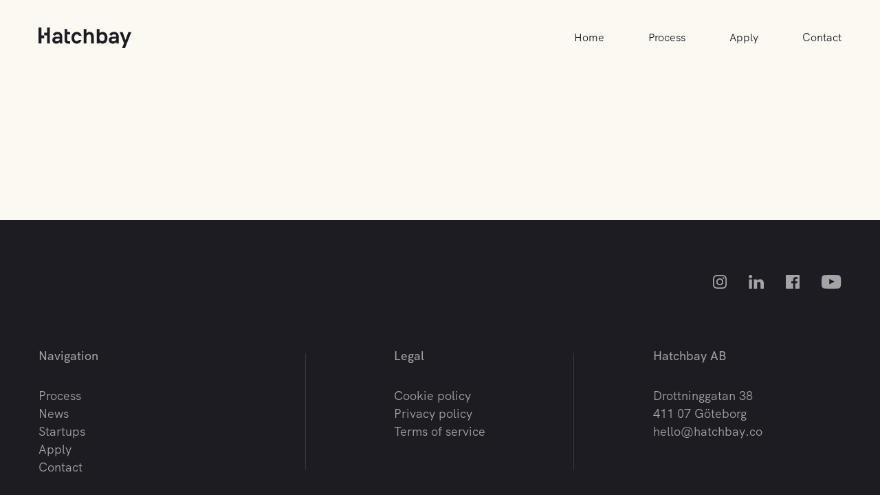

--- FILE ---
content_type: text/html; charset=UTF-8
request_url: https://www.hatchbay.co/terms-of-service/
body_size: 12582
content:
<!DOCTYPE html><html><head><meta charSet="utf-8"/><meta http-equiv="x-ua-compatible" content="ie=edge"/><meta name="viewport" content="width=device-width, initial-scale=1, shrink-to-fit=no"/><script async="" src="https://www.googletagmanager.com/gtag/js?id=G-74DCZXDVKL"></script><style data-href="/styles.7e9b6302ae7d544ff56b.css" id="gatsby-global-css">@font-face{font-family:HKGrotesk;src:url(/static/HKGrotesk-Light-5ad7c6fb6cda7fb57b637fe6e0767593.otf);font-weight:300}@font-face{font-family:HKGrotesk;src:url(/static/HKGrotesk-Regular-cab8839a909b408392b7b3147c2afd23.otf);font-weight:400}@font-face{font-family:HKGrotesk;src:url(/static/HKGrotesk-Medium-c471e9ace164521d3f8c2cd2461921fa.otf);font-weight:500}@font-face{font-family:HKGrotesk;src:url(/static/HKGrotesk-Bold-3d35049a875fbc4d3f3165da78f82ff4.otf);font-weight:700}@font-face{font-family:HKGrotesk;src:url(/static/HKGrotesk-ExtraBold-9365523aecd843114051fed48aeced75.otf);font-weight:900}*{margin:0;padding:0;box-sizing:border-box;font-family:HKGrotesk}body,html{width:100%;height:100%}.MuiButton-root,.MuiIconButton-root{color:inherit!important}.MuiInput-underline.Mui-error:after{transform:scaleX(1);border-bottom-color:#ffa0a0!important;border-bottom-width:2px!important}[data-aos][data-aos][data-aos-duration="50"],body[data-aos-duration="50"] [data-aos]{transition-duration:50ms}[data-aos][data-aos][data-aos-delay="50"],body[data-aos-delay="50"] [data-aos]{transition-delay:0}[data-aos][data-aos][data-aos-delay="50"].aos-animate,body[data-aos-delay="50"] [data-aos].aos-animate{transition-delay:50ms}[data-aos][data-aos][data-aos-duration="100"],body[data-aos-duration="100"] [data-aos]{transition-duration:.1s}[data-aos][data-aos][data-aos-delay="100"],body[data-aos-delay="100"] [data-aos]{transition-delay:0}[data-aos][data-aos][data-aos-delay="100"].aos-animate,body[data-aos-delay="100"] [data-aos].aos-animate{transition-delay:.1s}[data-aos][data-aos][data-aos-duration="150"],body[data-aos-duration="150"] [data-aos]{transition-duration:.15s}[data-aos][data-aos][data-aos-delay="150"],body[data-aos-delay="150"] [data-aos]{transition-delay:0}[data-aos][data-aos][data-aos-delay="150"].aos-animate,body[data-aos-delay="150"] [data-aos].aos-animate{transition-delay:.15s}[data-aos][data-aos][data-aos-duration="200"],body[data-aos-duration="200"] [data-aos]{transition-duration:.2s}[data-aos][data-aos][data-aos-delay="200"],body[data-aos-delay="200"] [data-aos]{transition-delay:0}[data-aos][data-aos][data-aos-delay="200"].aos-animate,body[data-aos-delay="200"] [data-aos].aos-animate{transition-delay:.2s}[data-aos][data-aos][data-aos-duration="250"],body[data-aos-duration="250"] [data-aos]{transition-duration:.25s}[data-aos][data-aos][data-aos-delay="250"],body[data-aos-delay="250"] [data-aos]{transition-delay:0}[data-aos][data-aos][data-aos-delay="250"].aos-animate,body[data-aos-delay="250"] [data-aos].aos-animate{transition-delay:.25s}[data-aos][data-aos][data-aos-duration="300"],body[data-aos-duration="300"] [data-aos]{transition-duration:.3s}[data-aos][data-aos][data-aos-delay="300"],body[data-aos-delay="300"] [data-aos]{transition-delay:0}[data-aos][data-aos][data-aos-delay="300"].aos-animate,body[data-aos-delay="300"] [data-aos].aos-animate{transition-delay:.3s}[data-aos][data-aos][data-aos-duration="350"],body[data-aos-duration="350"] [data-aos]{transition-duration:.35s}[data-aos][data-aos][data-aos-delay="350"],body[data-aos-delay="350"] [data-aos]{transition-delay:0}[data-aos][data-aos][data-aos-delay="350"].aos-animate,body[data-aos-delay="350"] [data-aos].aos-animate{transition-delay:.35s}[data-aos][data-aos][data-aos-duration="400"],body[data-aos-duration="400"] [data-aos]{transition-duration:.4s}[data-aos][data-aos][data-aos-delay="400"],body[data-aos-delay="400"] [data-aos]{transition-delay:0}[data-aos][data-aos][data-aos-delay="400"].aos-animate,body[data-aos-delay="400"] [data-aos].aos-animate{transition-delay:.4s}[data-aos][data-aos][data-aos-duration="450"],body[data-aos-duration="450"] [data-aos]{transition-duration:.45s}[data-aos][data-aos][data-aos-delay="450"],body[data-aos-delay="450"] [data-aos]{transition-delay:0}[data-aos][data-aos][data-aos-delay="450"].aos-animate,body[data-aos-delay="450"] [data-aos].aos-animate{transition-delay:.45s}[data-aos][data-aos][data-aos-duration="500"],body[data-aos-duration="500"] [data-aos]{transition-duration:.5s}[data-aos][data-aos][data-aos-delay="500"],body[data-aos-delay="500"] [data-aos]{transition-delay:0}[data-aos][data-aos][data-aos-delay="500"].aos-animate,body[data-aos-delay="500"] [data-aos].aos-animate{transition-delay:.5s}[data-aos][data-aos][data-aos-duration="550"],body[data-aos-duration="550"] [data-aos]{transition-duration:.55s}[data-aos][data-aos][data-aos-delay="550"],body[data-aos-delay="550"] [data-aos]{transition-delay:0}[data-aos][data-aos][data-aos-delay="550"].aos-animate,body[data-aos-delay="550"] [data-aos].aos-animate{transition-delay:.55s}[data-aos][data-aos][data-aos-duration="600"],body[data-aos-duration="600"] [data-aos]{transition-duration:.6s}[data-aos][data-aos][data-aos-delay="600"],body[data-aos-delay="600"] [data-aos]{transition-delay:0}[data-aos][data-aos][data-aos-delay="600"].aos-animate,body[data-aos-delay="600"] [data-aos].aos-animate{transition-delay:.6s}[data-aos][data-aos][data-aos-duration="650"],body[data-aos-duration="650"] [data-aos]{transition-duration:.65s}[data-aos][data-aos][data-aos-delay="650"],body[data-aos-delay="650"] [data-aos]{transition-delay:0}[data-aos][data-aos][data-aos-delay="650"].aos-animate,body[data-aos-delay="650"] [data-aos].aos-animate{transition-delay:.65s}[data-aos][data-aos][data-aos-duration="700"],body[data-aos-duration="700"] [data-aos]{transition-duration:.7s}[data-aos][data-aos][data-aos-delay="700"],body[data-aos-delay="700"] [data-aos]{transition-delay:0}[data-aos][data-aos][data-aos-delay="700"].aos-animate,body[data-aos-delay="700"] [data-aos].aos-animate{transition-delay:.7s}[data-aos][data-aos][data-aos-duration="750"],body[data-aos-duration="750"] [data-aos]{transition-duration:.75s}[data-aos][data-aos][data-aos-delay="750"],body[data-aos-delay="750"] [data-aos]{transition-delay:0}[data-aos][data-aos][data-aos-delay="750"].aos-animate,body[data-aos-delay="750"] [data-aos].aos-animate{transition-delay:.75s}[data-aos][data-aos][data-aos-duration="800"],body[data-aos-duration="800"] [data-aos]{transition-duration:.8s}[data-aos][data-aos][data-aos-delay="800"],body[data-aos-delay="800"] [data-aos]{transition-delay:0}[data-aos][data-aos][data-aos-delay="800"].aos-animate,body[data-aos-delay="800"] [data-aos].aos-animate{transition-delay:.8s}[data-aos][data-aos][data-aos-duration="850"],body[data-aos-duration="850"] [data-aos]{transition-duration:.85s}[data-aos][data-aos][data-aos-delay="850"],body[data-aos-delay="850"] [data-aos]{transition-delay:0}[data-aos][data-aos][data-aos-delay="850"].aos-animate,body[data-aos-delay="850"] [data-aos].aos-animate{transition-delay:.85s}[data-aos][data-aos][data-aos-duration="900"],body[data-aos-duration="900"] [data-aos]{transition-duration:.9s}[data-aos][data-aos][data-aos-delay="900"],body[data-aos-delay="900"] [data-aos]{transition-delay:0}[data-aos][data-aos][data-aos-delay="900"].aos-animate,body[data-aos-delay="900"] [data-aos].aos-animate{transition-delay:.9s}[data-aos][data-aos][data-aos-duration="950"],body[data-aos-duration="950"] [data-aos]{transition-duration:.95s}[data-aos][data-aos][data-aos-delay="950"],body[data-aos-delay="950"] [data-aos]{transition-delay:0}[data-aos][data-aos][data-aos-delay="950"].aos-animate,body[data-aos-delay="950"] [data-aos].aos-animate{transition-delay:.95s}[data-aos][data-aos][data-aos-duration="1000"],body[data-aos-duration="1000"] [data-aos]{transition-duration:1s}[data-aos][data-aos][data-aos-delay="1000"],body[data-aos-delay="1000"] [data-aos]{transition-delay:0}[data-aos][data-aos][data-aos-delay="1000"].aos-animate,body[data-aos-delay="1000"] [data-aos].aos-animate{transition-delay:1s}[data-aos][data-aos][data-aos-duration="1050"],body[data-aos-duration="1050"] [data-aos]{transition-duration:1.05s}[data-aos][data-aos][data-aos-delay="1050"],body[data-aos-delay="1050"] [data-aos]{transition-delay:0}[data-aos][data-aos][data-aos-delay="1050"].aos-animate,body[data-aos-delay="1050"] [data-aos].aos-animate{transition-delay:1.05s}[data-aos][data-aos][data-aos-duration="1100"],body[data-aos-duration="1100"] [data-aos]{transition-duration:1.1s}[data-aos][data-aos][data-aos-delay="1100"],body[data-aos-delay="1100"] [data-aos]{transition-delay:0}[data-aos][data-aos][data-aos-delay="1100"].aos-animate,body[data-aos-delay="1100"] [data-aos].aos-animate{transition-delay:1.1s}[data-aos][data-aos][data-aos-duration="1150"],body[data-aos-duration="1150"] [data-aos]{transition-duration:1.15s}[data-aos][data-aos][data-aos-delay="1150"],body[data-aos-delay="1150"] [data-aos]{transition-delay:0}[data-aos][data-aos][data-aos-delay="1150"].aos-animate,body[data-aos-delay="1150"] [data-aos].aos-animate{transition-delay:1.15s}[data-aos][data-aos][data-aos-duration="1200"],body[data-aos-duration="1200"] [data-aos]{transition-duration:1.2s}[data-aos][data-aos][data-aos-delay="1200"],body[data-aos-delay="1200"] [data-aos]{transition-delay:0}[data-aos][data-aos][data-aos-delay="1200"].aos-animate,body[data-aos-delay="1200"] [data-aos].aos-animate{transition-delay:1.2s}[data-aos][data-aos][data-aos-duration="1250"],body[data-aos-duration="1250"] [data-aos]{transition-duration:1.25s}[data-aos][data-aos][data-aos-delay="1250"],body[data-aos-delay="1250"] [data-aos]{transition-delay:0}[data-aos][data-aos][data-aos-delay="1250"].aos-animate,body[data-aos-delay="1250"] [data-aos].aos-animate{transition-delay:1.25s}[data-aos][data-aos][data-aos-duration="1300"],body[data-aos-duration="1300"] [data-aos]{transition-duration:1.3s}[data-aos][data-aos][data-aos-delay="1300"],body[data-aos-delay="1300"] [data-aos]{transition-delay:0}[data-aos][data-aos][data-aos-delay="1300"].aos-animate,body[data-aos-delay="1300"] [data-aos].aos-animate{transition-delay:1.3s}[data-aos][data-aos][data-aos-duration="1350"],body[data-aos-duration="1350"] [data-aos]{transition-duration:1.35s}[data-aos][data-aos][data-aos-delay="1350"],body[data-aos-delay="1350"] [data-aos]{transition-delay:0}[data-aos][data-aos][data-aos-delay="1350"].aos-animate,body[data-aos-delay="1350"] [data-aos].aos-animate{transition-delay:1.35s}[data-aos][data-aos][data-aos-duration="1400"],body[data-aos-duration="1400"] [data-aos]{transition-duration:1.4s}[data-aos][data-aos][data-aos-delay="1400"],body[data-aos-delay="1400"] [data-aos]{transition-delay:0}[data-aos][data-aos][data-aos-delay="1400"].aos-animate,body[data-aos-delay="1400"] [data-aos].aos-animate{transition-delay:1.4s}[data-aos][data-aos][data-aos-duration="1450"],body[data-aos-duration="1450"] [data-aos]{transition-duration:1.45s}[data-aos][data-aos][data-aos-delay="1450"],body[data-aos-delay="1450"] [data-aos]{transition-delay:0}[data-aos][data-aos][data-aos-delay="1450"].aos-animate,body[data-aos-delay="1450"] [data-aos].aos-animate{transition-delay:1.45s}[data-aos][data-aos][data-aos-duration="1500"],body[data-aos-duration="1500"] [data-aos]{transition-duration:1.5s}[data-aos][data-aos][data-aos-delay="1500"],body[data-aos-delay="1500"] [data-aos]{transition-delay:0}[data-aos][data-aos][data-aos-delay="1500"].aos-animate,body[data-aos-delay="1500"] [data-aos].aos-animate{transition-delay:1.5s}[data-aos][data-aos][data-aos-duration="1550"],body[data-aos-duration="1550"] [data-aos]{transition-duration:1.55s}[data-aos][data-aos][data-aos-delay="1550"],body[data-aos-delay="1550"] [data-aos]{transition-delay:0}[data-aos][data-aos][data-aos-delay="1550"].aos-animate,body[data-aos-delay="1550"] [data-aos].aos-animate{transition-delay:1.55s}[data-aos][data-aos][data-aos-duration="1600"],body[data-aos-duration="1600"] [data-aos]{transition-duration:1.6s}[data-aos][data-aos][data-aos-delay="1600"],body[data-aos-delay="1600"] [data-aos]{transition-delay:0}[data-aos][data-aos][data-aos-delay="1600"].aos-animate,body[data-aos-delay="1600"] [data-aos].aos-animate{transition-delay:1.6s}[data-aos][data-aos][data-aos-duration="1650"],body[data-aos-duration="1650"] [data-aos]{transition-duration:1.65s}[data-aos][data-aos][data-aos-delay="1650"],body[data-aos-delay="1650"] [data-aos]{transition-delay:0}[data-aos][data-aos][data-aos-delay="1650"].aos-animate,body[data-aos-delay="1650"] [data-aos].aos-animate{transition-delay:1.65s}[data-aos][data-aos][data-aos-duration="1700"],body[data-aos-duration="1700"] [data-aos]{transition-duration:1.7s}[data-aos][data-aos][data-aos-delay="1700"],body[data-aos-delay="1700"] [data-aos]{transition-delay:0}[data-aos][data-aos][data-aos-delay="1700"].aos-animate,body[data-aos-delay="1700"] [data-aos].aos-animate{transition-delay:1.7s}[data-aos][data-aos][data-aos-duration="1750"],body[data-aos-duration="1750"] [data-aos]{transition-duration:1.75s}[data-aos][data-aos][data-aos-delay="1750"],body[data-aos-delay="1750"] [data-aos]{transition-delay:0}[data-aos][data-aos][data-aos-delay="1750"].aos-animate,body[data-aos-delay="1750"] [data-aos].aos-animate{transition-delay:1.75s}[data-aos][data-aos][data-aos-duration="1800"],body[data-aos-duration="1800"] [data-aos]{transition-duration:1.8s}[data-aos][data-aos][data-aos-delay="1800"],body[data-aos-delay="1800"] [data-aos]{transition-delay:0}[data-aos][data-aos][data-aos-delay="1800"].aos-animate,body[data-aos-delay="1800"] [data-aos].aos-animate{transition-delay:1.8s}[data-aos][data-aos][data-aos-duration="1850"],body[data-aos-duration="1850"] [data-aos]{transition-duration:1.85s}[data-aos][data-aos][data-aos-delay="1850"],body[data-aos-delay="1850"] [data-aos]{transition-delay:0}[data-aos][data-aos][data-aos-delay="1850"].aos-animate,body[data-aos-delay="1850"] [data-aos].aos-animate{transition-delay:1.85s}[data-aos][data-aos][data-aos-duration="1900"],body[data-aos-duration="1900"] [data-aos]{transition-duration:1.9s}[data-aos][data-aos][data-aos-delay="1900"],body[data-aos-delay="1900"] [data-aos]{transition-delay:0}[data-aos][data-aos][data-aos-delay="1900"].aos-animate,body[data-aos-delay="1900"] [data-aos].aos-animate{transition-delay:1.9s}[data-aos][data-aos][data-aos-duration="1950"],body[data-aos-duration="1950"] [data-aos]{transition-duration:1.95s}[data-aos][data-aos][data-aos-delay="1950"],body[data-aos-delay="1950"] [data-aos]{transition-delay:0}[data-aos][data-aos][data-aos-delay="1950"].aos-animate,body[data-aos-delay="1950"] [data-aos].aos-animate{transition-delay:1.95s}[data-aos][data-aos][data-aos-duration="2000"],body[data-aos-duration="2000"] [data-aos]{transition-duration:2s}[data-aos][data-aos][data-aos-delay="2000"],body[data-aos-delay="2000"] [data-aos]{transition-delay:0}[data-aos][data-aos][data-aos-delay="2000"].aos-animate,body[data-aos-delay="2000"] [data-aos].aos-animate{transition-delay:2s}[data-aos][data-aos][data-aos-duration="2050"],body[data-aos-duration="2050"] [data-aos]{transition-duration:2.05s}[data-aos][data-aos][data-aos-delay="2050"],body[data-aos-delay="2050"] [data-aos]{transition-delay:0}[data-aos][data-aos][data-aos-delay="2050"].aos-animate,body[data-aos-delay="2050"] [data-aos].aos-animate{transition-delay:2.05s}[data-aos][data-aos][data-aos-duration="2100"],body[data-aos-duration="2100"] [data-aos]{transition-duration:2.1s}[data-aos][data-aos][data-aos-delay="2100"],body[data-aos-delay="2100"] [data-aos]{transition-delay:0}[data-aos][data-aos][data-aos-delay="2100"].aos-animate,body[data-aos-delay="2100"] [data-aos].aos-animate{transition-delay:2.1s}[data-aos][data-aos][data-aos-duration="2150"],body[data-aos-duration="2150"] [data-aos]{transition-duration:2.15s}[data-aos][data-aos][data-aos-delay="2150"],body[data-aos-delay="2150"] [data-aos]{transition-delay:0}[data-aos][data-aos][data-aos-delay="2150"].aos-animate,body[data-aos-delay="2150"] [data-aos].aos-animate{transition-delay:2.15s}[data-aos][data-aos][data-aos-duration="2200"],body[data-aos-duration="2200"] [data-aos]{transition-duration:2.2s}[data-aos][data-aos][data-aos-delay="2200"],body[data-aos-delay="2200"] [data-aos]{transition-delay:0}[data-aos][data-aos][data-aos-delay="2200"].aos-animate,body[data-aos-delay="2200"] [data-aos].aos-animate{transition-delay:2.2s}[data-aos][data-aos][data-aos-duration="2250"],body[data-aos-duration="2250"] [data-aos]{transition-duration:2.25s}[data-aos][data-aos][data-aos-delay="2250"],body[data-aos-delay="2250"] [data-aos]{transition-delay:0}[data-aos][data-aos][data-aos-delay="2250"].aos-animate,body[data-aos-delay="2250"] [data-aos].aos-animate{transition-delay:2.25s}[data-aos][data-aos][data-aos-duration="2300"],body[data-aos-duration="2300"] [data-aos]{transition-duration:2.3s}[data-aos][data-aos][data-aos-delay="2300"],body[data-aos-delay="2300"] [data-aos]{transition-delay:0}[data-aos][data-aos][data-aos-delay="2300"].aos-animate,body[data-aos-delay="2300"] [data-aos].aos-animate{transition-delay:2.3s}[data-aos][data-aos][data-aos-duration="2350"],body[data-aos-duration="2350"] [data-aos]{transition-duration:2.35s}[data-aos][data-aos][data-aos-delay="2350"],body[data-aos-delay="2350"] [data-aos]{transition-delay:0}[data-aos][data-aos][data-aos-delay="2350"].aos-animate,body[data-aos-delay="2350"] [data-aos].aos-animate{transition-delay:2.35s}[data-aos][data-aos][data-aos-duration="2400"],body[data-aos-duration="2400"] [data-aos]{transition-duration:2.4s}[data-aos][data-aos][data-aos-delay="2400"],body[data-aos-delay="2400"] [data-aos]{transition-delay:0}[data-aos][data-aos][data-aos-delay="2400"].aos-animate,body[data-aos-delay="2400"] [data-aos].aos-animate{transition-delay:2.4s}[data-aos][data-aos][data-aos-duration="2450"],body[data-aos-duration="2450"] [data-aos]{transition-duration:2.45s}[data-aos][data-aos][data-aos-delay="2450"],body[data-aos-delay="2450"] [data-aos]{transition-delay:0}[data-aos][data-aos][data-aos-delay="2450"].aos-animate,body[data-aos-delay="2450"] [data-aos].aos-animate{transition-delay:2.45s}[data-aos][data-aos][data-aos-duration="2500"],body[data-aos-duration="2500"] [data-aos]{transition-duration:2.5s}[data-aos][data-aos][data-aos-delay="2500"],body[data-aos-delay="2500"] [data-aos]{transition-delay:0}[data-aos][data-aos][data-aos-delay="2500"].aos-animate,body[data-aos-delay="2500"] [data-aos].aos-animate{transition-delay:2.5s}[data-aos][data-aos][data-aos-duration="2550"],body[data-aos-duration="2550"] [data-aos]{transition-duration:2.55s}[data-aos][data-aos][data-aos-delay="2550"],body[data-aos-delay="2550"] [data-aos]{transition-delay:0}[data-aos][data-aos][data-aos-delay="2550"].aos-animate,body[data-aos-delay="2550"] [data-aos].aos-animate{transition-delay:2.55s}[data-aos][data-aos][data-aos-duration="2600"],body[data-aos-duration="2600"] [data-aos]{transition-duration:2.6s}[data-aos][data-aos][data-aos-delay="2600"],body[data-aos-delay="2600"] [data-aos]{transition-delay:0}[data-aos][data-aos][data-aos-delay="2600"].aos-animate,body[data-aos-delay="2600"] [data-aos].aos-animate{transition-delay:2.6s}[data-aos][data-aos][data-aos-duration="2650"],body[data-aos-duration="2650"] [data-aos]{transition-duration:2.65s}[data-aos][data-aos][data-aos-delay="2650"],body[data-aos-delay="2650"] [data-aos]{transition-delay:0}[data-aos][data-aos][data-aos-delay="2650"].aos-animate,body[data-aos-delay="2650"] [data-aos].aos-animate{transition-delay:2.65s}[data-aos][data-aos][data-aos-duration="2700"],body[data-aos-duration="2700"] [data-aos]{transition-duration:2.7s}[data-aos][data-aos][data-aos-delay="2700"],body[data-aos-delay="2700"] [data-aos]{transition-delay:0}[data-aos][data-aos][data-aos-delay="2700"].aos-animate,body[data-aos-delay="2700"] [data-aos].aos-animate{transition-delay:2.7s}[data-aos][data-aos][data-aos-duration="2750"],body[data-aos-duration="2750"] [data-aos]{transition-duration:2.75s}[data-aos][data-aos][data-aos-delay="2750"],body[data-aos-delay="2750"] [data-aos]{transition-delay:0}[data-aos][data-aos][data-aos-delay="2750"].aos-animate,body[data-aos-delay="2750"] [data-aos].aos-animate{transition-delay:2.75s}[data-aos][data-aos][data-aos-duration="2800"],body[data-aos-duration="2800"] [data-aos]{transition-duration:2.8s}[data-aos][data-aos][data-aos-delay="2800"],body[data-aos-delay="2800"] [data-aos]{transition-delay:0}[data-aos][data-aos][data-aos-delay="2800"].aos-animate,body[data-aos-delay="2800"] [data-aos].aos-animate{transition-delay:2.8s}[data-aos][data-aos][data-aos-duration="2850"],body[data-aos-duration="2850"] [data-aos]{transition-duration:2.85s}[data-aos][data-aos][data-aos-delay="2850"],body[data-aos-delay="2850"] [data-aos]{transition-delay:0}[data-aos][data-aos][data-aos-delay="2850"].aos-animate,body[data-aos-delay="2850"] [data-aos].aos-animate{transition-delay:2.85s}[data-aos][data-aos][data-aos-duration="2900"],body[data-aos-duration="2900"] [data-aos]{transition-duration:2.9s}[data-aos][data-aos][data-aos-delay="2900"],body[data-aos-delay="2900"] [data-aos]{transition-delay:0}[data-aos][data-aos][data-aos-delay="2900"].aos-animate,body[data-aos-delay="2900"] [data-aos].aos-animate{transition-delay:2.9s}[data-aos][data-aos][data-aos-duration="2950"],body[data-aos-duration="2950"] [data-aos]{transition-duration:2.95s}[data-aos][data-aos][data-aos-delay="2950"],body[data-aos-delay="2950"] [data-aos]{transition-delay:0}[data-aos][data-aos][data-aos-delay="2950"].aos-animate,body[data-aos-delay="2950"] [data-aos].aos-animate{transition-delay:2.95s}[data-aos][data-aos][data-aos-duration="3000"],body[data-aos-duration="3000"] [data-aos]{transition-duration:3s}[data-aos][data-aos][data-aos-delay="3000"],body[data-aos-delay="3000"] [data-aos]{transition-delay:0}[data-aos][data-aos][data-aos-delay="3000"].aos-animate,body[data-aos-delay="3000"] [data-aos].aos-animate{transition-delay:3s}[data-aos][data-aos][data-aos-easing=linear],body[data-aos-easing=linear] [data-aos]{transition-timing-function:cubic-bezier(.25,.25,.75,.75)}[data-aos][data-aos][data-aos-easing=ease],body[data-aos-easing=ease] [data-aos]{transition-timing-function:ease}[data-aos][data-aos][data-aos-easing=ease-in],body[data-aos-easing=ease-in] [data-aos]{transition-timing-function:ease-in}[data-aos][data-aos][data-aos-easing=ease-out],body[data-aos-easing=ease-out] [data-aos]{transition-timing-function:ease-out}[data-aos][data-aos][data-aos-easing=ease-in-out],body[data-aos-easing=ease-in-out] [data-aos]{transition-timing-function:ease-in-out}[data-aos][data-aos][data-aos-easing=ease-in-back],body[data-aos-easing=ease-in-back] [data-aos]{transition-timing-function:cubic-bezier(.6,-.28,.735,.045)}[data-aos][data-aos][data-aos-easing=ease-out-back],body[data-aos-easing=ease-out-back] [data-aos]{transition-timing-function:cubic-bezier(.175,.885,.32,1.275)}[data-aos][data-aos][data-aos-easing=ease-in-out-back],body[data-aos-easing=ease-in-out-back] [data-aos]{transition-timing-function:cubic-bezier(.68,-.55,.265,1.55)}[data-aos][data-aos][data-aos-easing=ease-in-sine],body[data-aos-easing=ease-in-sine] [data-aos]{transition-timing-function:cubic-bezier(.47,0,.745,.715)}[data-aos][data-aos][data-aos-easing=ease-out-sine],body[data-aos-easing=ease-out-sine] [data-aos]{transition-timing-function:cubic-bezier(.39,.575,.565,1)}[data-aos][data-aos][data-aos-easing=ease-in-out-sine],body[data-aos-easing=ease-in-out-sine] [data-aos]{transition-timing-function:cubic-bezier(.445,.05,.55,.95)}[data-aos][data-aos][data-aos-easing=ease-in-quad],body[data-aos-easing=ease-in-quad] [data-aos]{transition-timing-function:cubic-bezier(.55,.085,.68,.53)}[data-aos][data-aos][data-aos-easing=ease-out-quad],body[data-aos-easing=ease-out-quad] [data-aos]{transition-timing-function:cubic-bezier(.25,.46,.45,.94)}[data-aos][data-aos][data-aos-easing=ease-in-out-quad],body[data-aos-easing=ease-in-out-quad] [data-aos]{transition-timing-function:cubic-bezier(.455,.03,.515,.955)}[data-aos][data-aos][data-aos-easing=ease-in-cubic],body[data-aos-easing=ease-in-cubic] [data-aos]{transition-timing-function:cubic-bezier(.55,.085,.68,.53)}[data-aos][data-aos][data-aos-easing=ease-out-cubic],body[data-aos-easing=ease-out-cubic] [data-aos]{transition-timing-function:cubic-bezier(.25,.46,.45,.94)}[data-aos][data-aos][data-aos-easing=ease-in-out-cubic],body[data-aos-easing=ease-in-out-cubic] [data-aos]{transition-timing-function:cubic-bezier(.455,.03,.515,.955)}[data-aos][data-aos][data-aos-easing=ease-in-quart],body[data-aos-easing=ease-in-quart] [data-aos]{transition-timing-function:cubic-bezier(.55,.085,.68,.53)}[data-aos][data-aos][data-aos-easing=ease-out-quart],body[data-aos-easing=ease-out-quart] [data-aos]{transition-timing-function:cubic-bezier(.25,.46,.45,.94)}[data-aos][data-aos][data-aos-easing=ease-in-out-quart],body[data-aos-easing=ease-in-out-quart] [data-aos]{transition-timing-function:cubic-bezier(.455,.03,.515,.955)}[data-aos^=fade][data-aos^=fade]{opacity:0;transition-property:opacity,transform}[data-aos^=fade][data-aos^=fade].aos-animate{opacity:1;transform:translateZ(0)}[data-aos=fade-up]{transform:translate3d(0,100px,0)}[data-aos=fade-down]{transform:translate3d(0,-100px,0)}[data-aos=fade-right]{transform:translate3d(-100px,0,0)}[data-aos=fade-left]{transform:translate3d(100px,0,0)}[data-aos=fade-up-right]{transform:translate3d(-100px,100px,0)}[data-aos=fade-up-left]{transform:translate3d(100px,100px,0)}[data-aos=fade-down-right]{transform:translate3d(-100px,-100px,0)}[data-aos=fade-down-left]{transform:translate3d(100px,-100px,0)}[data-aos^=zoom][data-aos^=zoom]{opacity:0;transition-property:opacity,transform}[data-aos^=zoom][data-aos^=zoom].aos-animate{opacity:1;transform:translateZ(0) scale(1)}[data-aos=zoom-in]{transform:scale(.6)}[data-aos=zoom-in-up]{transform:translate3d(0,100px,0) scale(.6)}[data-aos=zoom-in-down]{transform:translate3d(0,-100px,0) scale(.6)}[data-aos=zoom-in-right]{transform:translate3d(-100px,0,0) scale(.6)}[data-aos=zoom-in-left]{transform:translate3d(100px,0,0) scale(.6)}[data-aos=zoom-out]{transform:scale(1.2)}[data-aos=zoom-out-up]{transform:translate3d(0,100px,0) scale(1.2)}[data-aos=zoom-out-down]{transform:translate3d(0,-100px,0) scale(1.2)}[data-aos=zoom-out-right]{transform:translate3d(-100px,0,0) scale(1.2)}[data-aos=zoom-out-left]{transform:translate3d(100px,0,0) scale(1.2)}[data-aos^=slide][data-aos^=slide]{transition-property:transform}[data-aos^=slide][data-aos^=slide].aos-animate{transform:translateZ(0)}[data-aos=slide-up]{transform:translate3d(0,100%,0)}[data-aos=slide-down]{transform:translate3d(0,-100%,0)}[data-aos=slide-right]{transform:translate3d(-100%,0,0)}[data-aos=slide-left]{transform:translate3d(100%,0,0)}[data-aos^=flip][data-aos^=flip]{-webkit-backface-visibility:hidden;backface-visibility:hidden;transition-property:transform}[data-aos=flip-left]{transform:perspective(2500px) rotateY(-100deg)}[data-aos=flip-left].aos-animate{transform:perspective(2500px) rotateY(0)}[data-aos=flip-right]{transform:perspective(2500px) rotateY(100deg)}[data-aos=flip-right].aos-animate{transform:perspective(2500px) rotateY(0)}[data-aos=flip-up]{transform:perspective(2500px) rotateX(-100deg)}[data-aos=flip-up].aos-animate{transform:perspective(2500px) rotateX(0)}[data-aos=flip-down]{transform:perspective(2500px) rotateX(100deg)}[data-aos=flip-down].aos-animate{transform:perspective(2500px) rotateX(0)}</style><meta name="generator" content="Gatsby 2.29.1"/><style id="jss-server-side">.MuiPaper-root{color:#1d1c22;transition:box-shadow .3s cubic-bezier(.4,0,.2,1) 0s;background-color:#fff}.MuiPaper-rounded{border-radius:4px}.MuiPaper-outlined{border:1px solid rgba(0,0,0,.12)}.MuiPaper-elevation0{box-shadow:none}.MuiPaper-elevation1{box-shadow:0 2px 1px -1px rgba(0,0,0,.2),0 1px 1px 0 rgba(0,0,0,.14),0 1px 3px 0 rgba(0,0,0,.12)}.MuiPaper-elevation2{box-shadow:0 3px 1px -2px rgba(0,0,0,.2),0 2px 2px 0 rgba(0,0,0,.14),0 1px 5px 0 rgba(0,0,0,.12)}.MuiPaper-elevation3{box-shadow:0 3px 3px -2px rgba(0,0,0,.2),0 3px 4px 0 rgba(0,0,0,.14),0 1px 8px 0 rgba(0,0,0,.12)}.MuiPaper-elevation4{box-shadow:0 2px 4px -1px rgba(0,0,0,.2),0 4px 5px 0 rgba(0,0,0,.14),0 1px 10px 0 rgba(0,0,0,.12)}.MuiPaper-elevation5{box-shadow:0 3px 5px -1px rgba(0,0,0,.2),0 5px 8px 0 rgba(0,0,0,.14),0 1px 14px 0 rgba(0,0,0,.12)}.MuiPaper-elevation6{box-shadow:0 3px 5px -1px rgba(0,0,0,.2),0 6px 10px 0 rgba(0,0,0,.14),0 1px 18px 0 rgba(0,0,0,.12)}.MuiPaper-elevation7{box-shadow:0 4px 5px -2px rgba(0,0,0,.2),0 7px 10px 1px rgba(0,0,0,.14),0 2px 16px 1px rgba(0,0,0,.12)}.MuiPaper-elevation8{box-shadow:0 5px 5px -3px rgba(0,0,0,.2),0 8px 10px 1px rgba(0,0,0,.14),0 3px 14px 2px rgba(0,0,0,.12)}.MuiPaper-elevation9{box-shadow:0 5px 6px -3px rgba(0,0,0,.2),0 9px 12px 1px rgba(0,0,0,.14),0 3px 16px 2px rgba(0,0,0,.12)}.MuiPaper-elevation10{box-shadow:0 6px 6px -3px rgba(0,0,0,.2),0 10px 14px 1px rgba(0,0,0,.14),0 4px 18px 3px rgba(0,0,0,.12)}.MuiPaper-elevation11{box-shadow:0 6px 7px -4px rgba(0,0,0,.2),0 11px 15px 1px rgba(0,0,0,.14),0 4px 20px 3px rgba(0,0,0,.12)}.MuiPaper-elevation12{box-shadow:0 7px 8px -4px rgba(0,0,0,.2),0 12px 17px 2px rgba(0,0,0,.14),0 5px 22px 4px rgba(0,0,0,.12)}.MuiPaper-elevation13{box-shadow:0 7px 8px -4px rgba(0,0,0,.2),0 13px 19px 2px rgba(0,0,0,.14),0 5px 24px 4px rgba(0,0,0,.12)}.MuiPaper-elevation14{box-shadow:0 7px 9px -4px rgba(0,0,0,.2),0 14px 21px 2px rgba(0,0,0,.14),0 5px 26px 4px rgba(0,0,0,.12)}.MuiPaper-elevation15{box-shadow:0 8px 9px -5px rgba(0,0,0,.2),0 15px 22px 2px rgba(0,0,0,.14),0 6px 28px 5px rgba(0,0,0,.12)}.MuiPaper-elevation16{box-shadow:0 8px 10px -5px rgba(0,0,0,.2),0 16px 24px 2px rgba(0,0,0,.14),0 6px 30px 5px rgba(0,0,0,.12)}.MuiPaper-elevation17{box-shadow:0 8px 11px -5px rgba(0,0,0,.2),0 17px 26px 2px rgba(0,0,0,.14),0 6px 32px 5px rgba(0,0,0,.12)}.MuiPaper-elevation18{box-shadow:0 9px 11px -5px rgba(0,0,0,.2),0 18px 28px 2px rgba(0,0,0,.14),0 7px 34px 6px rgba(0,0,0,.12)}.MuiPaper-elevation19{box-shadow:0 9px 12px -6px rgba(0,0,0,.2),0 19px 29px 2px rgba(0,0,0,.14),0 7px 36px 6px rgba(0,0,0,.12)}.MuiPaper-elevation20{box-shadow:0 10px 13px -6px rgba(0,0,0,.2),0 20px 31px 3px rgba(0,0,0,.14),0 8px 38px 7px rgba(0,0,0,.12)}.MuiPaper-elevation21{box-shadow:0 10px 13px -6px rgba(0,0,0,.2),0 21px 33px 3px rgba(0,0,0,.14),0 8px 40px 7px rgba(0,0,0,.12)}.MuiPaper-elevation22{box-shadow:0 10px 14px -6px rgba(0,0,0,.2),0 22px 35px 3px rgba(0,0,0,.14),0 8px 42px 7px rgba(0,0,0,.12)}.MuiPaper-elevation23{box-shadow:0 11px 14px -7px rgba(0,0,0,.2),0 23px 36px 3px rgba(0,0,0,.14),0 9px 44px 8px rgba(0,0,0,.12)}.MuiPaper-elevation24{box-shadow:0 11px 15px -7px rgba(0,0,0,.2),0 24px 38px 3px rgba(0,0,0,.14),0 9px 46px 8px rgba(0,0,0,.12)}.MuiButtonBase-root{color:inherit;border:0;cursor:pointer;margin:0;display:inline-flex;outline:0;padding:0;position:relative;align-items:center;-webkit-user-select:none;-moz-user-select:none;-ms-user-select:none;user-select:none;border-radius:0;vertical-align:middle;-moz-appearance:none;justify-content:center;text-decoration:none;background-color:transparent;-webkit-appearance:none;-webkit-tap-highlight-color:transparent}.MuiButtonBase-root::-moz-focus-inner{border-style:none}.MuiButtonBase-root.Mui-disabled{cursor:default;pointer-events:none}@media print{.MuiButtonBase-root{-webkit-print-color-adjust:exact;color-adjust:exact}}.MuiIconButton-root{flex:0 0 auto;color:rgba(0,0,0,.54);padding:12px;overflow:visible;font-size:1.7142857142857142rem;text-align:center;transition:background-color 150ms cubic-bezier(.4,0,.2,1) 0s;border-radius:50%}.MuiIconButton-root:hover{background-color:rgba(0,0,0,.04)}.MuiIconButton-root.Mui-disabled{color:rgba(0,0,0,.26);background-color:transparent}@media (hover:none){.MuiIconButton-root:hover{background-color:transparent}}.MuiIconButton-edgeStart{margin-left:-12px}.MuiIconButton-sizeSmall.MuiIconButton-edgeStart{margin-left:-3px}.MuiIconButton-edgeEnd{margin-right:-12px}.MuiIconButton-sizeSmall.MuiIconButton-edgeEnd{margin-right:-3px}.MuiIconButton-colorInherit{color:inherit}.MuiIconButton-colorPrimary{color:#e6fc57}.MuiIconButton-colorPrimary:hover{background-color:rgba(230,252,87,.04)}@media (hover:none){.MuiIconButton-colorPrimary:hover{background-color:transparent}}.MuiIconButton-colorSecondary{color:#fcf9f2}.MuiIconButton-colorSecondary:hover{background-color:rgba(252,249,242,.04)}@media (hover:none){.MuiIconButton-colorSecondary:hover{background-color:transparent}}.MuiIconButton-sizeSmall{padding:3px;font-size:1.2857142857142856rem}.MuiIconButton-label{width:100%;display:flex;align-items:inherit;justify-content:inherit}.MuiAppBar-root{width:100%;display:flex;z-index:1100;box-sizing:border-box;flex-shrink:0;flex-direction:column}.MuiAppBar-positionFixed{top:0;left:auto;right:0;position:fixed}@media print{.MuiAppBar-positionFixed{position:absolute}}.MuiAppBar-positionAbsolute{top:0;left:auto;right:0;position:absolute}.MuiAppBar-positionSticky{top:0;left:auto;right:0;position:-webkit-sticky;position:sticky}.MuiAppBar-positionStatic{position:static}.MuiAppBar-positionRelative{position:relative}.MuiAppBar-colorDefault{color:rgba(0,0,0,.87);background-color:#f5f5f5}.MuiAppBar-colorPrimary{color:rgba(0,0,0,.87);background-color:#e6fc57}.MuiAppBar-colorSecondary{color:rgba(0,0,0,.87);background-color:#fcf9f2}.MuiAppBar-colorInherit{color:inherit}.MuiAppBar-colorTransparent{color:inherit;background-color:transparent}.MuiTypography-root{margin:0}.MuiTypography-body2{font-size:16px;font-family:HKGrotesk;font-weight:500;line-height:1.43}.MuiTypography-body1{font-size:18px;font-family:HKGrotesk;font-weight:500;line-height:1.5}.MuiTypography-caption{font-size:.8571428571428571rem;font-family:HKGrotesk;font-weight:400;line-height:1.66}.MuiTypography-button{font-size:16px;font-family:HKGrotesk;font-weight:500;line-height:1.75;text-transform:uppercase}.MuiTypography-h1{font-size:100px;font-family:HKGrotesk;font-weight:700;line-height:100px}.MuiTypography-h2{font-size:49px;font-family:HKGrotesk;font-weight:700;line-height:1.2}.MuiTypography-h3{font-size:3.4285714285714284rem;font-family:HKGrotesk;font-weight:400;line-height:1.167}.MuiTypography-h4{font-size:40px;font-family:HKGrotesk;font-weight:700;line-height:1.235}.MuiTypography-h5{font-size:1.7142857142857142rem;font-family:HKGrotesk;font-weight:400;line-height:1.334}.MuiTypography-h6{font-size:26px;font-family:HKGrotesk;font-weight:500;line-height:1.6}.MuiTypography-subtitle1{font-size:22px;font-family:HKGrotesk;font-weight:400;line-height:1.75}.MuiTypography-subtitle2{font-size:18px;font-family:HKGrotesk;font-weight:700;line-height:26px}.MuiTypography-overline{font-size:.8571428571428571rem;font-family:HKGrotesk;font-weight:400;line-height:2.66;text-transform:uppercase}.MuiTypography-srOnly{width:1px;height:1px;overflow:hidden;position:absolute}.MuiTypography-alignLeft{text-align:left}.MuiTypography-alignCenter{text-align:center}.MuiTypography-alignRight{text-align:right}.MuiTypography-alignJustify{text-align:justify}.MuiTypography-noWrap{overflow:hidden;white-space:nowrap;text-overflow:ellipsis}.MuiTypography-gutterBottom{margin-bottom:.35em}.MuiTypography-paragraph{margin-bottom:16px}.MuiTypography-colorInherit{color:inherit}.MuiTypography-colorPrimary{color:#e6fc57}.MuiTypography-colorSecondary{color:#fcf9f2}.MuiTypography-colorTextPrimary{color:#1d1c22}.MuiTypography-colorTextSecondary{color:#fff}.MuiTypography-colorError{color:#f44336}.MuiTypography-displayInline{display:inline}.MuiTypography-displayBlock{display:block}.MuiContainer-root{width:100%;display:block;box-sizing:border-box;margin-left:auto;margin-right:auto;padding-left:16px;padding-right:16px}@media (min-width:600px){.MuiContainer-root{padding-left:24px;padding-right:24px}}.MuiContainer-disableGutters{padding-left:0;padding-right:0}@media (min-width:600px){.MuiContainer-fixed{max-width:600px}}@media (min-width:960px){.MuiContainer-fixed{max-width:960px}}@media (min-width:1280px){.MuiContainer-fixed{max-width:1280px}}@media (min-width:1920px){.MuiContainer-fixed{max-width:1920px}}@media (min-width:0px){.MuiContainer-maxWidthXs{max-width:444px}}@media (min-width:600px){.MuiContainer-maxWidthSm{max-width:600px}}@media (min-width:960px){.MuiContainer-maxWidthMd{max-width:960px}}@media (min-width:1280px){.MuiContainer-maxWidthLg{max-width:1280px}}@media (min-width:1920px){.MuiContainer-maxWidthXl{max-width:1920px}}.MuiGrid-container{width:100%;display:flex;flex-wrap:wrap;box-sizing:border-box}.MuiGrid-item{margin:0;box-sizing:border-box}.MuiGrid-zeroMinWidth{min-width:0}.MuiGrid-direction-xs-column{flex-direction:column}.MuiGrid-direction-xs-column-reverse{flex-direction:column-reverse}.MuiGrid-direction-xs-row-reverse{flex-direction:row-reverse}.MuiGrid-wrap-xs-nowrap{flex-wrap:nowrap}.MuiGrid-wrap-xs-wrap-reverse{flex-wrap:wrap-reverse}.MuiGrid-align-items-xs-center{align-items:center}.MuiGrid-align-items-xs-flex-start{align-items:flex-start}.MuiGrid-align-items-xs-flex-end{align-items:flex-end}.MuiGrid-align-items-xs-baseline{align-items:baseline}.MuiGrid-align-content-xs-center{align-content:center}.MuiGrid-align-content-xs-flex-start{align-content:flex-start}.MuiGrid-align-content-xs-flex-end{align-content:flex-end}.MuiGrid-align-content-xs-space-between{align-content:space-between}.MuiGrid-align-content-xs-space-around{align-content:space-around}.MuiGrid-justify-xs-center{justify-content:center}.MuiGrid-justify-xs-flex-end{justify-content:flex-end}.MuiGrid-justify-xs-space-between{justify-content:space-between}.MuiGrid-justify-xs-space-around{justify-content:space-around}.MuiGrid-justify-xs-space-evenly{justify-content:space-evenly}.MuiGrid-spacing-xs-1{width:calc(100% + 8px);margin:-4px}.MuiGrid-spacing-xs-1>.MuiGrid-item{padding:4px}.MuiGrid-spacing-xs-2{width:calc(100% + 16px);margin:-8px}.MuiGrid-spacing-xs-2>.MuiGrid-item{padding:8px}.MuiGrid-spacing-xs-3{width:calc(100% + 24px);margin:-12px}.MuiGrid-spacing-xs-3>.MuiGrid-item{padding:12px}.MuiGrid-spacing-xs-4{width:calc(100% + 32px);margin:-16px}.MuiGrid-spacing-xs-4>.MuiGrid-item{padding:16px}.MuiGrid-spacing-xs-5{width:calc(100% + 40px);margin:-20px}.MuiGrid-spacing-xs-5>.MuiGrid-item{padding:20px}.MuiGrid-spacing-xs-6{width:calc(100% + 48px);margin:-24px}.MuiGrid-spacing-xs-6>.MuiGrid-item{padding:24px}.MuiGrid-spacing-xs-7{width:calc(100% + 56px);margin:-28px}.MuiGrid-spacing-xs-7>.MuiGrid-item{padding:28px}.MuiGrid-spacing-xs-8{width:calc(100% + 64px);margin:-32px}.MuiGrid-spacing-xs-8>.MuiGrid-item{padding:32px}.MuiGrid-spacing-xs-9{width:calc(100% + 72px);margin:-36px}.MuiGrid-spacing-xs-9>.MuiGrid-item{padding:36px}.MuiGrid-spacing-xs-10{width:calc(100% + 80px);margin:-40px}.MuiGrid-spacing-xs-10>.MuiGrid-item{padding:40px}.MuiGrid-grid-xs-auto{flex-grow:0;max-width:none;flex-basis:auto}.MuiGrid-grid-xs-true{flex-grow:1;max-width:100%;flex-basis:0}.MuiGrid-grid-xs-1{flex-grow:0;max-width:8.333333%;flex-basis:8.333333%}.MuiGrid-grid-xs-2{flex-grow:0;max-width:16.666667%;flex-basis:16.666667%}.MuiGrid-grid-xs-3{flex-grow:0;max-width:25%;flex-basis:25%}.MuiGrid-grid-xs-4{flex-grow:0;max-width:33.333333%;flex-basis:33.333333%}.MuiGrid-grid-xs-5{flex-grow:0;max-width:41.666667%;flex-basis:41.666667%}.MuiGrid-grid-xs-6{flex-grow:0;max-width:50%;flex-basis:50%}.MuiGrid-grid-xs-7{flex-grow:0;max-width:58.333333%;flex-basis:58.333333%}.MuiGrid-grid-xs-8{flex-grow:0;max-width:66.666667%;flex-basis:66.666667%}.MuiGrid-grid-xs-9{flex-grow:0;max-width:75%;flex-basis:75%}.MuiGrid-grid-xs-10{flex-grow:0;max-width:83.333333%;flex-basis:83.333333%}.MuiGrid-grid-xs-11{flex-grow:0;max-width:91.666667%;flex-basis:91.666667%}.MuiGrid-grid-xs-12{flex-grow:0;max-width:100%;flex-basis:100%}@media (min-width:600px){.MuiGrid-grid-sm-auto{flex-grow:0;max-width:none;flex-basis:auto}.MuiGrid-grid-sm-true{flex-grow:1;max-width:100%;flex-basis:0}.MuiGrid-grid-sm-1{flex-grow:0;max-width:8.333333%;flex-basis:8.333333%}.MuiGrid-grid-sm-2{flex-grow:0;max-width:16.666667%;flex-basis:16.666667%}.MuiGrid-grid-sm-3{flex-grow:0;max-width:25%;flex-basis:25%}.MuiGrid-grid-sm-4{flex-grow:0;max-width:33.333333%;flex-basis:33.333333%}.MuiGrid-grid-sm-5{flex-grow:0;max-width:41.666667%;flex-basis:41.666667%}.MuiGrid-grid-sm-6{flex-grow:0;max-width:50%;flex-basis:50%}.MuiGrid-grid-sm-7{flex-grow:0;max-width:58.333333%;flex-basis:58.333333%}.MuiGrid-grid-sm-8{flex-grow:0;max-width:66.666667%;flex-basis:66.666667%}.MuiGrid-grid-sm-9{flex-grow:0;max-width:75%;flex-basis:75%}.MuiGrid-grid-sm-10{flex-grow:0;max-width:83.333333%;flex-basis:83.333333%}.MuiGrid-grid-sm-11{flex-grow:0;max-width:91.666667%;flex-basis:91.666667%}.MuiGrid-grid-sm-12{flex-grow:0;max-width:100%;flex-basis:100%}}@media (min-width:960px){.MuiGrid-grid-md-auto{flex-grow:0;max-width:none;flex-basis:auto}.MuiGrid-grid-md-true{flex-grow:1;max-width:100%;flex-basis:0}.MuiGrid-grid-md-1{flex-grow:0;max-width:8.333333%;flex-basis:8.333333%}.MuiGrid-grid-md-2{flex-grow:0;max-width:16.666667%;flex-basis:16.666667%}.MuiGrid-grid-md-3{flex-grow:0;max-width:25%;flex-basis:25%}.MuiGrid-grid-md-4{flex-grow:0;max-width:33.333333%;flex-basis:33.333333%}.MuiGrid-grid-md-5{flex-grow:0;max-width:41.666667%;flex-basis:41.666667%}.MuiGrid-grid-md-6{flex-grow:0;max-width:50%;flex-basis:50%}.MuiGrid-grid-md-7{flex-grow:0;max-width:58.333333%;flex-basis:58.333333%}.MuiGrid-grid-md-8{flex-grow:0;max-width:66.666667%;flex-basis:66.666667%}.MuiGrid-grid-md-9{flex-grow:0;max-width:75%;flex-basis:75%}.MuiGrid-grid-md-10{flex-grow:0;max-width:83.333333%;flex-basis:83.333333%}.MuiGrid-grid-md-11{flex-grow:0;max-width:91.666667%;flex-basis:91.666667%}.MuiGrid-grid-md-12{flex-grow:0;max-width:100%;flex-basis:100%}}@media (min-width:1280px){.MuiGrid-grid-lg-auto{flex-grow:0;max-width:none;flex-basis:auto}.MuiGrid-grid-lg-true{flex-grow:1;max-width:100%;flex-basis:0}.MuiGrid-grid-lg-1{flex-grow:0;max-width:8.333333%;flex-basis:8.333333%}.MuiGrid-grid-lg-2{flex-grow:0;max-width:16.666667%;flex-basis:16.666667%}.MuiGrid-grid-lg-3{flex-grow:0;max-width:25%;flex-basis:25%}.MuiGrid-grid-lg-4{flex-grow:0;max-width:33.333333%;flex-basis:33.333333%}.MuiGrid-grid-lg-5{flex-grow:0;max-width:41.666667%;flex-basis:41.666667%}.MuiGrid-grid-lg-6{flex-grow:0;max-width:50%;flex-basis:50%}.MuiGrid-grid-lg-7{flex-grow:0;max-width:58.333333%;flex-basis:58.333333%}.MuiGrid-grid-lg-8{flex-grow:0;max-width:66.666667%;flex-basis:66.666667%}.MuiGrid-grid-lg-9{flex-grow:0;max-width:75%;flex-basis:75%}.MuiGrid-grid-lg-10{flex-grow:0;max-width:83.333333%;flex-basis:83.333333%}.MuiGrid-grid-lg-11{flex-grow:0;max-width:91.666667%;flex-basis:91.666667%}.MuiGrid-grid-lg-12{flex-grow:0;max-width:100%;flex-basis:100%}}@media (min-width:1920px){.MuiGrid-grid-xl-auto{flex-grow:0;max-width:none;flex-basis:auto}.MuiGrid-grid-xl-true{flex-grow:1;max-width:100%;flex-basis:0}.MuiGrid-grid-xl-1{flex-grow:0;max-width:8.333333%;flex-basis:8.333333%}.MuiGrid-grid-xl-2{flex-grow:0;max-width:16.666667%;flex-basis:16.666667%}.MuiGrid-grid-xl-3{flex-grow:0;max-width:25%;flex-basis:25%}.MuiGrid-grid-xl-4{flex-grow:0;max-width:33.333333%;flex-basis:33.333333%}.MuiGrid-grid-xl-5{flex-grow:0;max-width:41.666667%;flex-basis:41.666667%}.MuiGrid-grid-xl-6{flex-grow:0;max-width:50%;flex-basis:50%}.MuiGrid-grid-xl-7{flex-grow:0;max-width:58.333333%;flex-basis:58.333333%}.MuiGrid-grid-xl-8{flex-grow:0;max-width:66.666667%;flex-basis:66.666667%}.MuiGrid-grid-xl-9{flex-grow:0;max-width:75%;flex-basis:75%}.MuiGrid-grid-xl-10{flex-grow:0;max-width:83.333333%;flex-basis:83.333333%}.MuiGrid-grid-xl-11{flex-grow:0;max-width:91.666667%;flex-basis:91.666667%}.MuiGrid-grid-xl-12{flex-grow:0;max-width:100%;flex-basis:100%}}.MuiLink-underlineNone{text-decoration:none}.MuiLink-underlineHover{text-decoration:none}.MuiLink-underlineHover:hover{text-decoration:underline}.MuiLink-underlineAlways{text-decoration:underline}.MuiLink-button{border:0;cursor:pointer;margin:0;outline:0;padding:0;position:relative;-webkit-user-select:none;-moz-user-select:none;-ms-user-select:none;user-select:none;border-radius:0;vertical-align:middle;-moz-appearance:none;background-color:transparent;-webkit-appearance:none;-webkit-tap-highlight-color:transparent}.MuiLink-button::-moz-focus-inner{border-style:none}.MuiLink-button.Mui-focusVisible{outline:auto}.MuiList-root{margin:0;padding:0;position:relative;list-style:none}.MuiList-padding{padding-top:8px;padding-bottom:8px}.MuiList-subheader{padding-top:0}.MuiListItem-root{width:100%;display:flex;position:relative;box-sizing:border-box;text-align:left;align-items:center;padding-top:8px;padding-bottom:8px;justify-content:flex-start;text-decoration:none}.MuiListItem-root.Mui-focusVisible{background-color:rgba(0,0,0,.08)}.MuiListItem-root.Mui-selected,.MuiListItem-root.Mui-selected:hover{background-color:rgba(0,0,0,.08)}.MuiListItem-root.Mui-disabled{opacity:.5}.MuiListItem-container{position:relative}.MuiListItem-dense{padding-top:4px;padding-bottom:4px}.MuiListItem-alignItemsFlexStart{align-items:flex-start}.MuiListItem-divider{border-bottom:1px solid rgba(0,0,0,.12);background-clip:padding-box}.MuiListItem-gutters{padding-left:16px;padding-right:16px}.MuiListItem-button{transition:background-color 150ms cubic-bezier(.4,0,.2,1) 0s}.MuiListItem-button:hover{text-decoration:none;background-color:rgba(0,0,0,.04)}@media (hover:none){.MuiListItem-button:hover{background-color:transparent}}.MuiListItem-secondaryAction{padding-right:48px}.MuiToolbar-root{display:flex;position:relative;align-items:center}.MuiToolbar-gutters{padding-left:16px;padding-right:16px}@media (min-width:600px){.MuiToolbar-gutters{padding-left:24px;padding-right:24px}}.MuiToolbar-regular{min-height:56px}@media (min-width:0px) and (orientation:landscape){.MuiToolbar-regular{min-height:48px}}@media (min-width:600px){.MuiToolbar-regular{min-height:64px}}.MuiToolbar-dense{min-height:48px}.jss8{padding:0 56px}@media (max-width:599.95px){.jss8{padding:0 30px}}.jss9{left:0;width:100%;bottom:-3px;height:1px;content:"";position:absolute;transition:color .3s}.jss10{background-color:#1d1c22}.jss12{background-color:#1d1c22}.jss14{background-color:#1d1c22}.jss16{background-color:#1d1c22}.jss1{left:50%;width:100%;z-index:1000;position:absolute;transform:translateX(-50%);padding-top:40px}@media (max-width:749.95px){.jss1{display:none}}.jss2{display:flex;position:relative;box-shadow:none;align-items:center;flex-direction:row;justify-content:space-between;background-color:transparent}.jss3{height:auto;display:flex;font-size:30px;transition:color .3s;align-items:center}.jss4{display:flex}.jss5{width:auto;padding:0;margin-left:64px}.jss5:first-child{margin-left:0}.jss5>a{font-size:16px;transition:color .3s;text-decoration:none}.jss6{color:#1d1c22}.jss7>a{color:#1d1c22}.jss28{width:25px;height:12px;position:relative}.jss29{left:0;width:100%;height:2px;content:"";position:absolute;transition:all .3s}.jss29:first-child{top:0}.jss29:last-child{bottom:0}.jss30:first-child{top:5px;transform:rotate(45deg)}.jss30:last-child{bottom:5px;transform:rotate(-45deg)}.jss31{background-color:#1d1c22}.jss35{left:0;width:100%;bottom:3px;height:7px;content:"";opacity:.2;position:absolute;background-color:#fff}.jss18{padding:8px 20px;box-shadow:none;transition:color .3s;background-color:transparent}@media (min-width:750px){.jss18{display:none}}.jss19{display:flex;padding:0;align-items:center;flex-direction:row;justify-content:space-between}.jss20{padding:8px}.jss21{display:flex;padding:8px;font-size:22px;transition:color .3s;align-items:center}.jss22{top:0;left:0;width:100vw;height:calc(100vh - calc(100vh - 100%));z-index:5;position:absolute;background-color:#1d1c22}.jss23{display:flex;z-index:5;position:relative;align-items:center;flex-direction:column}.jss24{width:auto;padding:0;margin-top:48px}.jss24:first-child{margin-top:0}.jss24>a{color:#fff;font-size:26px;text-decoration:none}.jss24>a:hover{text-decoration:none}.jss25{left:0;width:100vw;bottom:0;height:50vh;opacity:.2;overflow:hidden;position:absolute}.jss25::before{left:0;width:50vh;bottom:0;content:"";position:absolute;transform:rotate(90deg);max-height:100vw;min-height:100%;background-image:url([data-uri]);background-position-x:-25px;background-position-y:-20px}.jss25::after{left:0;width:100vw;bottom:0;height:50vh;content:"";overflow:hidden;position:absolute;transform:rotate(180deg);background:radial-gradient(92.15% 106.48% at 92.15% -3.59%,rgba(29,28,34,.04) 0,#1d1c22 100%)}.jss26{color:#1d1c22}.jss27{color:#1d1c22}.jss46{opacity:.6}.jss46>a{color:inherit;margin-right:32px}@media (max-width:599.95px){.jss46{margin:40px 0}}@media (max-width:599.95px){.jss46>a{margin-right:40px}}.jss46>a:last-child{margin-right:0}.jss38{color:#fff;z-index:2;position:relative;background-color:#1d1c22}.jss38 .MuiTouchRipple-root{display:none}@media (max-width:599.95px){.jss38{font-size:16px}}.jss39{padding-top:80px;padding-bottom:80px}.jss39>*{word-break:word-break;margin-bottom:80px}.jss39>:last-child{margin-bottom:0}@media (max-width:599.95px){.jss39>*{margin-bottom:8px}}.jss40 svg{font-size:29px}.jss40 a{color:inherit}.jss41{display:flex;opacity:.6;line-height:26px}.jss41>div>:nth-child(1){margin-bottom:32px}.jss41 a{color:inherit;display:block;font-size:18px;text-decoration:none}@media (min-width:960px){.jss41:after{width:1px;height:90%;content:close-quote;display:inline-block;opacity:.2;align-self:center;background-color:#fff}.jss41:nth-child(3n):after{display:none}.jss41:nth-child(n+2)>div{width:-webkit-fit-content;width:-moz-fit-content;width:fit-content;margin:0 auto}}@media (min-width:600px) and (max-width:959.95px){.jss41{padding:32px;padding-left:0}}@media (max-width:599.95px){.jss41{flex-flow:column;padding-top:40px}.jss41:after{width:100%;height:1px;content:close-quote;display:block;opacity:.2;margin-top:40px;border-bottom:1px solid #fff}}@media (max-width:599.95px){.jss41 a{font-size:16px}}.jss42{white-space:pre-line}.jss43{font-weight:400}@media (max-width:599.95px){.jss43{font-size:16px}}.jss44{font-weight:500}@media (max-width:599.95px){.jss44{font-size:16px}}.jss45{opacity:.2!important;font-size:16px;text-align:center;font-weight:500}@media (max-width:599.95px){.jss45{font-size:12px}}.jss36{color:#1d1c22;padding:160px 0;white-space:pre-line;background-color:#fcf9f2}.jss36 a{color:#1d1c22;position:relative;text-decoration:none}</style><link as="script" rel="preload" href="/webpack-runtime-6f50da9acfec624af4b9.js"/><link as="script" rel="preload" href="/styles-29163f9dced6fe4a408a.js"/><link as="script" rel="preload" href="/framework-02088522f04f6be47b0f.js"/><link as="script" rel="preload" href="/app-1762b6c595975ef66a60.js"/><link as="script" rel="preload" href="/commons-2bf6375f56656f69ba83.js"/><link as="script" rel="preload" href="/e3821bd0612c607a9f4bd22ee0fb4db085ea3583-5992143644008fe6ccaa.js"/><link as="script" rel="preload" href="/component---src-pages-terms-of-service-js-07ccb9be604168850e86.js"/><link as="fetch" rel="preload" href="/page-data/terms-of-service/page-data.json" crossorigin="anonymous"/><link as="fetch" rel="preload" href="/page-data/sq/d/256851892.json" crossorigin="anonymous"/><link as="fetch" rel="preload" href="/page-data/sq/d/3869449211.json" crossorigin="anonymous"/><link as="fetch" rel="preload" href="/page-data/sq/d/801511806.json" crossorigin="anonymous"/><link as="fetch" rel="preload" href="/page-data/app-data.json" crossorigin="anonymous"/></head><body><div id="___gatsby"><div style="outline:none" tabindex="-1" id="gatsby-focus-wrapper"><div class="MuiContainer-root jss8 jss1 MuiContainer-disableGutters MuiContainer-maxWidthLg"><header class="MuiPaper-root MuiAppBar-root MuiAppBar-positionFixed MuiAppBar-colorDefault jss2 mui-fixed MuiPaper-elevation4"><a class="jss3 jss6" href="/"><svg xmlns="http://www.w3.org/2000/svg" viewBox="0 0 160 35" fill="currentColor" width="4.5em"><g><path d="M32.6475 7.45915C28.8603 7.45915 26.4187 9.15093 24.5731 11.6694L28.1682 14.2647C28.9948 12.8613 30.4751 11.554 32.686 11.554C35.7427 11.554 36.5886 12.7652 36.6847 15.6104H31.4748C27.1685 15.6104 23.8234 16.9946 23.8234 21.1664C23.8234 25.1844 26.8609 27.4529 30.802 27.4529C32.9936 27.4529 35.5505 26.4917 36.8001 24.5115V27.0684H40.9526V15.4182C40.9526 10.7274 37.8767 7.45915 32.6475 7.45915ZM31.744 23.4926C29.6485 23.4926 28.6296 22.589 28.6296 21.3202C28.6296 20.109 29.61 18.994 31.744 18.994H36.704V19.1478C36.4156 21.4163 34.6277 23.4926 31.744 23.4926Z"></path><path d="M50.9187 27.4529C52.3221 27.4529 54.4176 27.4529 54.4176 27.4529V23.3196C54.4176 23.3196 52.7259 23.3196 51.7454 23.3196C50.515 23.3196 49.6115 22.7813 49.6115 20.9357V11.5386H54.4176V7.61679H49.6115V2.70679H44.9975V7.86287L44.9206 11.7847V21.7624C44.9206 25.2613 47.1699 27.4529 50.9187 27.4529Z"></path><path d="M66.164 27.4529C69.9705 27.4529 72.8388 25.0998 74.2384 20.9165H69.6845C69.0254 22.2995 67.7286 23.2042 66.1255 23.2042C62.8573 23.2042 61.6269 20.4166 61.6269 17.4945C61.6269 14.63 62.8958 11.7078 66.1255 11.7078C67.7229 11.7078 68.9752 12.6104 69.6398 13.9744H74.4306C73.0849 9.59694 69.932 7.45915 66.1255 7.45915C59.8582 7.45915 56.8592 12.4576 56.8592 17.4945C56.8592 22.589 59.8967 27.4529 66.164 27.4529Z"></path><path d="M77.8911 27.0684H82.6588V17.3407C82.6588 14.1494 84.0814 11.7078 87.0805 11.7078C89.9065 11.7078 90.541 13.7649 90.541 16.1295V27.0684H95.3087V15.5335C95.3087 11.5156 93.2517 7.45915 88.2148 7.45915C86.3307 7.45915 84.1968 8.20891 82.6588 10.0929V2.70679H77.8911V27.0684Z"></path><path d="M110.708 27.4529C116.033 27.4529 118.936 22.7813 118.936 17.456C118.936 12.1115 116.033 7.45915 110.631 7.45915C108.574 7.45915 106.574 8.13201 105.229 9.78534V2.70679H100.384V27.0684H105.229V25.1459C106.574 26.7993 108.708 27.4529 110.708 27.4529ZM109.535 23.1273C106.305 23.1273 104.806 20.6858 104.806 17.456C104.806 14.2263 106.305 11.7078 109.535 11.7078C112.765 11.7078 114.207 14.2647 114.207 17.456C114.207 20.6473 112.765 23.1273 109.535 23.1273Z"></path><path d="M130.048 7.45915C126.261 7.45915 123.819 9.15093 121.973 11.6694L125.568 14.2647C125.926 13.6571 126.407 13.0675 127.016 12.5942C127.814 11.9744 128.833 11.554 130.086 11.554C133.143 11.554 133.989 12.7652 134.085 15.6104H128.875C124.569 15.6104 121.224 16.9946 121.224 21.1664C121.224 25.1844 124.261 27.4529 128.202 27.4529C130.394 27.4529 132.951 26.4917 134.2 24.5115V27.0684H138.353V15.4182C138.353 10.7274 135.277 7.45915 130.048 7.45915ZM129.144 23.4926C127.049 23.4926 126.03 22.589 126.03 21.3202C126.03 20.109 127.01 18.994 129.144 18.994H134.104V19.1478C133.816 21.4163 132.028 23.4926 129.144 23.4926Z"></path><path d="M144.067 34.9429H149.157L160 7.86287H154.848L149.926 21.2048L145.082 7.86287H139.929L147.446 26.5493L144.067 34.9429Z"></path><path d="M4.9216 18.4557L4.9216 27.0684L6.10352e-05 27.0684L5.9852e-05 -9.87519e-05L4.9216 -9.8967e-05L4.9216 13.5341L9.84314 13.5341L9.84314 18.4557L4.9216 18.4557Z"></path><path d="M14.7647 13.5341L14.7647 27.0684L19.6862 27.0684L19.6862 -9.87519e-05L14.7647 -9.8967e-05L14.7647 8.61259L9.84314 8.61259L9.84314 13.5341L14.7647 13.5341Z"></path></g></svg></a><ul class="MuiList-root jss4"><li class="MuiListItem-root jss5 jss7 MuiListItem-gutters"><a href="/">Home</a><div class="MuiBox-root jss11 jss9 jss10" style="opacity:0;visibility:hidden"></div></li><li class="MuiListItem-root jss5 jss7 MuiListItem-gutters"><a href="/process">Process</a><div class="MuiBox-root jss13 jss9 jss12" style="opacity:0;visibility:hidden"></div></li><li class="MuiListItem-root jss5 jss7 MuiListItem-gutters"><a href="/apply">Apply</a><div class="MuiBox-root jss15 jss9 jss14" style="opacity:0;visibility:hidden"></div></li><li class="MuiListItem-root jss5 jss7 MuiListItem-gutters"><a href="/contact">Contact</a><div class="MuiBox-root jss17 jss9 jss16" style="opacity:0;visibility:hidden"></div></li></ul></header></div><header class="MuiPaper-root MuiAppBar-root MuiAppBar-positionAbsolute MuiAppBar-colorPrimary jss18 jss26 MuiPaper-elevation4"><div class="MuiToolbar-root MuiToolbar-regular jss19 MuiToolbar-gutters"><a class="jss21 jss27" href="/"><svg xmlns="http://www.w3.org/2000/svg" viewBox="0 0 160 35" fill="currentColor" width="4.5em"><g><path d="M32.6475 7.45915C28.8603 7.45915 26.4187 9.15093 24.5731 11.6694L28.1682 14.2647C28.9948 12.8613 30.4751 11.554 32.686 11.554C35.7427 11.554 36.5886 12.7652 36.6847 15.6104H31.4748C27.1685 15.6104 23.8234 16.9946 23.8234 21.1664C23.8234 25.1844 26.8609 27.4529 30.802 27.4529C32.9936 27.4529 35.5505 26.4917 36.8001 24.5115V27.0684H40.9526V15.4182C40.9526 10.7274 37.8767 7.45915 32.6475 7.45915ZM31.744 23.4926C29.6485 23.4926 28.6296 22.589 28.6296 21.3202C28.6296 20.109 29.61 18.994 31.744 18.994H36.704V19.1478C36.4156 21.4163 34.6277 23.4926 31.744 23.4926Z"></path><path d="M50.9187 27.4529C52.3221 27.4529 54.4176 27.4529 54.4176 27.4529V23.3196C54.4176 23.3196 52.7259 23.3196 51.7454 23.3196C50.515 23.3196 49.6115 22.7813 49.6115 20.9357V11.5386H54.4176V7.61679H49.6115V2.70679H44.9975V7.86287L44.9206 11.7847V21.7624C44.9206 25.2613 47.1699 27.4529 50.9187 27.4529Z"></path><path d="M66.164 27.4529C69.9705 27.4529 72.8388 25.0998 74.2384 20.9165H69.6845C69.0254 22.2995 67.7286 23.2042 66.1255 23.2042C62.8573 23.2042 61.6269 20.4166 61.6269 17.4945C61.6269 14.63 62.8958 11.7078 66.1255 11.7078C67.7229 11.7078 68.9752 12.6104 69.6398 13.9744H74.4306C73.0849 9.59694 69.932 7.45915 66.1255 7.45915C59.8582 7.45915 56.8592 12.4576 56.8592 17.4945C56.8592 22.589 59.8967 27.4529 66.164 27.4529Z"></path><path d="M77.8911 27.0684H82.6588V17.3407C82.6588 14.1494 84.0814 11.7078 87.0805 11.7078C89.9065 11.7078 90.541 13.7649 90.541 16.1295V27.0684H95.3087V15.5335C95.3087 11.5156 93.2517 7.45915 88.2148 7.45915C86.3307 7.45915 84.1968 8.20891 82.6588 10.0929V2.70679H77.8911V27.0684Z"></path><path d="M110.708 27.4529C116.033 27.4529 118.936 22.7813 118.936 17.456C118.936 12.1115 116.033 7.45915 110.631 7.45915C108.574 7.45915 106.574 8.13201 105.229 9.78534V2.70679H100.384V27.0684H105.229V25.1459C106.574 26.7993 108.708 27.4529 110.708 27.4529ZM109.535 23.1273C106.305 23.1273 104.806 20.6858 104.806 17.456C104.806 14.2263 106.305 11.7078 109.535 11.7078C112.765 11.7078 114.207 14.2647 114.207 17.456C114.207 20.6473 112.765 23.1273 109.535 23.1273Z"></path><path d="M130.048 7.45915C126.261 7.45915 123.819 9.15093 121.973 11.6694L125.568 14.2647C125.926 13.6571 126.407 13.0675 127.016 12.5942C127.814 11.9744 128.833 11.554 130.086 11.554C133.143 11.554 133.989 12.7652 134.085 15.6104H128.875C124.569 15.6104 121.224 16.9946 121.224 21.1664C121.224 25.1844 124.261 27.4529 128.202 27.4529C130.394 27.4529 132.951 26.4917 134.2 24.5115V27.0684H138.353V15.4182C138.353 10.7274 135.277 7.45915 130.048 7.45915ZM129.144 23.4926C127.049 23.4926 126.03 22.589 126.03 21.3202C126.03 20.109 127.01 18.994 129.144 18.994H134.104V19.1478C133.816 21.4163 132.028 23.4926 129.144 23.4926Z"></path><path d="M144.067 34.9429H149.157L160 7.86287H154.848L149.926 21.2048L145.082 7.86287H139.929L147.446 26.5493L144.067 34.9429Z"></path><path d="M4.9216 18.4557L4.9216 27.0684L6.10352e-05 27.0684L5.9852e-05 -9.87519e-05L4.9216 -9.8967e-05L4.9216 13.5341L9.84314 13.5341L9.84314 18.4557L4.9216 18.4557Z"></path><path d="M14.7647 13.5341L14.7647 27.0684L19.6862 27.0684L19.6862 -9.87519e-05L14.7647 -9.8967e-05L14.7647 8.61259L9.84314 8.61259L9.84314 13.5341L14.7647 13.5341Z"></path></g></svg></a><button class="MuiButtonBase-root MuiIconButton-root jss20" tabindex="0" type="button"><span class="MuiIconButton-label"><div class="MuiBox-root jss32 jss28"><div class="MuiBox-root jss33 jss29 jss31"></div><div class="MuiBox-root jss34 jss29 jss31"></div></div></span></button></div></header><div class="MuiGrid-root jss22 MuiGrid-container MuiGrid-direction-xs-column MuiGrid-align-items-xs-center MuiGrid-justify-xs-center" style="opacity:0;visibility:hidden"><ul class="MuiList-root jss23"><li class="MuiListItem-root jss24 MuiListItem-gutters" style="visibility:hidden;transition-delay:0ms"><a class="MuiTypography-root MuiLink-root MuiLink-underlineHover MuiTypography-colorPrimary">Home</a></li><li class="MuiListItem-root jss24 MuiListItem-gutters" style="visibility:hidden;transition-delay:20ms"><a class="MuiTypography-root MuiLink-root MuiLink-underlineHover MuiTypography-colorPrimary">Process</a></li><li class="MuiListItem-root jss24 MuiListItem-gutters" style="visibility:hidden;transition-delay:40ms"><a class="MuiTypography-root MuiLink-root MuiLink-underlineHover MuiTypography-colorPrimary">Apply</a></li><li class="MuiListItem-root jss24 MuiListItem-gutters" style="visibility:hidden;transition-delay:60ms"><a class="MuiTypography-root MuiLink-root MuiLink-underlineHover MuiTypography-colorPrimary">Contact</a></li></ul><div class="MuiGrid-root jss25 MuiGrid-item"></div></div><div class="MuiBox-root jss37 jss36"><div class="MuiContainer-root jss8  MuiContainer-disableGutters MuiContainer-maxWidthLg"><p class="MuiTypography-root MuiTypography-body1"><h1 id="terms-of-service"><strong>Terms of Service</strong></h1>
<h3 id="1-terms">1. Terms</h3>
<p>By accessing the website at <a href="http://www.hatchbay.co">www.hatchbay.co</a>, you are agreeing to be bound by these terms of service, all applicable laws and regulations, and agree that you are responsible for compliance with any applicable local laws. If you do not agree with any of these terms, you are prohibited from using or accessing this site. The materials contained in this website are protected by applicable copyright and trademark law.</p>
<h3 id="2-use-license">2. Use License</h3>
<p>a. Permission is granted to temporarily download one copy of the materials (information or software) on Hatchbay AB&#39;s website for personal, non-commercial transitory viewing only. This is the grant of a license, not a transfer of title, and under this license you may not: modify or copy the materials;</p>
<p>-- i. use the materials for any commercial purpose, or for any public display (commercial or non-commercial);</p>
<p>-- ii. attempt to decompile or reverse engineer any software contained on Hatchbay AB&#39;s website;</p>
<p>-- iii. remove any copyright or other proprietary notations from the materials; or</p>
<p>-- iv. transfer the materials to another person or &quot;mirror&quot; the materials on any other server.</p>
<p>b. This license shall automatically terminate if you violate any of these restrictions and may be terminated by Hatchbay AB at any time. Upon terminating your viewing of these materials or upon the termination of this license, you must destroy any downloaded materials in your possession whether in electronic or printed format.</p>
<h3 id="3-disclaimer">3. Disclaimer</h3>
<p>a. The materials on Hatchbay AB&#39;s website are provided on an &#39;as is&#39; basis. Hatchbay AB makes no warranties, expressed or implied, and hereby disclaims and negates all other warranties including, without limitation, implied warranties or conditions of merchantability, fitness for a particular purpose, or non-infringement of intellectual property or other violation of rights.</p>
<p>b. Further, Hatchbay AB does not warrant or make any representations concerning the accuracy, likely results, or reliability of the use of the materials on its website or otherwise relating to such materials or on any sites linked to this site.</p>
<h3 id="4-limitations">4. Limitations</h3>
<p>In no event shall Hatchbay AB or its suppliers be liable for any damages (including, without limitation, damages for loss of data or profit, or due to business interruption) arising out of the use or inability to use the materials on Hatchbay AB&#39;s website, even if Hatchbay AB or a Hatchbay AB authorized representative has been notified orally or in writing of the possibility of such damage. Because some jurisdictions do not allow limitations on implied warranties, or limitations of liability for consequential or incidental damages, these limitations may not apply to you.</p>
<h3 id="5-accuracy-of-materials">5. Accuracy of materials</h3>
<p>The materials appearing on Hatchbay AB&#39;s website could include technical, typographical, or photographic errors. Hatchbay AB does not warrant that any of the materials on its website are accurate, complete or current. Hatchbay AB may make changes to the materials contained on its website at any time without notice. However, Hatchbay AB does not make any commitment to update the materials.</p>
<h3 id="6-links">6. Links</h3>
<p>Hatchbay AB has not reviewed all of the sites linked to its website and is not responsible for the contents of any such linked site. The inclusion of any link does not imply endorsement by Hatchbay AB of the site. Use of any such linked website is at the user&#39;s own risk.</p>
<h3 id="7-modifications">7. Modifications</h3>
<p>Hatchbay AB may revise these terms of service for its website at any time without notice. By using this website, you are agreeing to be bound by the then current version of these terms of service.</p>
<h3 id="8-governing-law">8. Governing Law</h3>
<p>These terms and conditions are governed by and construed in accordance with the laws of Sweden and you irrevocably submit to the exclusive jurisdiction of the courts in that location.</p>
</p></div></div><div class="MuiGrid-root jss38 MuiGrid-container"><div class="MuiContainer-root jss8 jss39 MuiContainer-disableGutters MuiContainer-maxWidthLg"><div class="MuiGrid-root MuiGrid-container MuiGrid-justify-xs-space-between"><div class="MuiGrid-root jss40 MuiGrid-item"><button class="MuiButtonBase-root" tabindex="0" type="button"><a href="/"><svg xmlns="http://www.w3.org/2000/svg" viewBox="0 0 160 35" fill="currentColor"><g><path d="M32.6475 7.45915C28.8603 7.45915 26.4187 9.15093 24.5731 11.6694L28.1682 14.2647C28.9948 12.8613 30.4751 11.554 32.686 11.554C35.7427 11.554 36.5886 12.7652 36.6847 15.6104H31.4748C27.1685 15.6104 23.8234 16.9946 23.8234 21.1664C23.8234 25.1844 26.8609 27.4529 30.802 27.4529C32.9936 27.4529 35.5505 26.4917 36.8001 24.5115V27.0684H40.9526V15.4182C40.9526 10.7274 37.8767 7.45915 32.6475 7.45915ZM31.744 23.4926C29.6485 23.4926 28.6296 22.589 28.6296 21.3202C28.6296 20.109 29.61 18.994 31.744 18.994H36.704V19.1478C36.4156 21.4163 34.6277 23.4926 31.744 23.4926Z"></path><path d="M50.9187 27.4529C52.3221 27.4529 54.4176 27.4529 54.4176 27.4529V23.3196C54.4176 23.3196 52.7259 23.3196 51.7454 23.3196C50.515 23.3196 49.6115 22.7813 49.6115 20.9357V11.5386H54.4176V7.61679H49.6115V2.70679H44.9975V7.86287L44.9206 11.7847V21.7624C44.9206 25.2613 47.1699 27.4529 50.9187 27.4529Z"></path><path d="M66.164 27.4529C69.9705 27.4529 72.8388 25.0998 74.2384 20.9165H69.6845C69.0254 22.2995 67.7286 23.2042 66.1255 23.2042C62.8573 23.2042 61.6269 20.4166 61.6269 17.4945C61.6269 14.63 62.8958 11.7078 66.1255 11.7078C67.7229 11.7078 68.9752 12.6104 69.6398 13.9744H74.4306C73.0849 9.59694 69.932 7.45915 66.1255 7.45915C59.8582 7.45915 56.8592 12.4576 56.8592 17.4945C56.8592 22.589 59.8967 27.4529 66.164 27.4529Z"></path><path d="M77.8911 27.0684H82.6588V17.3407C82.6588 14.1494 84.0814 11.7078 87.0805 11.7078C89.9065 11.7078 90.541 13.7649 90.541 16.1295V27.0684H95.3087V15.5335C95.3087 11.5156 93.2517 7.45915 88.2148 7.45915C86.3307 7.45915 84.1968 8.20891 82.6588 10.0929V2.70679H77.8911V27.0684Z"></path><path d="M110.708 27.4529C116.033 27.4529 118.936 22.7813 118.936 17.456C118.936 12.1115 116.033 7.45915 110.631 7.45915C108.574 7.45915 106.574 8.13201 105.229 9.78534V2.70679H100.384V27.0684H105.229V25.1459C106.574 26.7993 108.708 27.4529 110.708 27.4529ZM109.535 23.1273C106.305 23.1273 104.806 20.6858 104.806 17.456C104.806 14.2263 106.305 11.7078 109.535 11.7078C112.765 11.7078 114.207 14.2647 114.207 17.456C114.207 20.6473 112.765 23.1273 109.535 23.1273Z"></path><path d="M130.048 7.45915C126.261 7.45915 123.819 9.15093 121.973 11.6694L125.568 14.2647C125.926 13.6571 126.407 13.0675 127.016 12.5942C127.814 11.9744 128.833 11.554 130.086 11.554C133.143 11.554 133.989 12.7652 134.085 15.6104H128.875C124.569 15.6104 121.224 16.9946 121.224 21.1664C121.224 25.1844 124.261 27.4529 128.202 27.4529C130.394 27.4529 132.951 26.4917 134.2 24.5115V27.0684H138.353V15.4182C138.353 10.7274 135.277 7.45915 130.048 7.45915ZM129.144 23.4926C127.049 23.4926 126.03 22.589 126.03 21.3202C126.03 20.109 127.01 18.994 129.144 18.994H134.104V19.1478C133.816 21.4163 132.028 23.4926 129.144 23.4926Z"></path><path d="M144.067 34.9429H149.157L160 7.86287H154.848L149.926 21.2048L145.082 7.86287H139.929L147.446 26.5493L144.067 34.9429Z"></path><path d="M4.9216 18.4557L4.9216 27.0684L6.10352e-05 27.0684L5.9852e-05 -9.87519e-05L4.9216 -9.8967e-05L4.9216 13.5341L9.84314 13.5341L9.84314 18.4557L4.9216 18.4557Z"></path><path d="M14.7647 13.5341L14.7647 27.0684L19.6862 27.0684L19.6862 -9.87519e-05L14.7647 -9.8967e-05L14.7647 8.61259L9.84314 8.61259L9.84314 13.5341L14.7647 13.5341Z"></path></g></svg></a></button></div><div class="MuiGrid-root jss46 MuiGrid-item"><a class="MuiTypography-root MuiLink-root MuiLink-underlineAlways MuiTypography-colorPrimary" target="_blank" rel="noreferrer" href="https://www.instagram.com/hatchbay.co/"><svg width="20" height="20" viewBox="0 0 20 20" fill="none" xmlns="http://www.w3.org/2000/svg"><path fill-rule="evenodd" clip-rule="evenodd" d="M10 0C7.28416 0 6.94362 0.0115116 5.87701 0.0601777C4.81263 0.108725 4.08569 0.277786 3.44962 0.525007C2.79203 0.780524 2.23436 1.12246 1.67839 1.67839C1.12246 2.23436 0.780524 2.79203 0.525007 3.44962C0.277786 4.08569 0.108725 4.81263 0.0601777 5.87701C0.0115116 6.94362 0 7.28416 0 10C0 12.7158 0.0115116 13.0564 0.0601777 14.123C0.108725 15.1874 0.277786 15.9143 0.525007 16.5504C0.780524 17.208 1.12246 17.7656 1.67839 18.3216C2.23436 18.8775 2.79203 19.2195 3.44962 19.475C4.08569 19.7222 4.81263 19.8913 5.87701 19.9398C6.94362 19.9885 7.28416 20 10 20C12.7158 20 13.0564 19.9885 14.123 19.9398C15.1874 19.8913 15.9143 19.7222 16.5504 19.475C17.208 19.2195 17.7656 18.8775 18.3216 18.3216C18.8775 17.7656 19.2195 17.208 19.475 16.5504C19.7222 15.9143 19.8913 15.1874 19.9398 14.123C19.9885 13.0564 20 12.7158 20 10C20 7.28416 19.9885 6.94362 19.9398 5.87701C19.8913 4.81263 19.7222 4.08569 19.475 3.44962C19.2195 2.79203 18.8775 2.23436 18.3216 1.67839C17.7656 1.12246 17.208 0.780524 16.5504 0.525007C15.9143 0.277786 15.1874 0.108725 14.123 0.0601777C13.0564 0.0115116 12.7158 0 10 0ZM9.99965 1.80143C12.6697 1.80143 12.986 1.81163 14.0405 1.85974C15.0155 1.9042 15.545 2.06711 15.8973 2.20406C16.3641 2.38547 16.6972 2.60216 17.0472 2.95211C17.3971 3.30202 17.6138 3.63515 17.7952 4.10192C17.9322 4.45429 18.0951 4.98379 18.1395 5.95878C18.1876 7.01324 18.1978 7.32953 18.1978 9.99965C18.1978 12.6697 18.1876 12.986 18.1395 14.0405C18.0951 15.0155 17.9322 15.545 17.7952 15.8973C17.6138 16.3641 17.3971 16.6972 17.0472 17.0472C16.6972 17.3971 16.3641 17.6138 15.8973 17.7952C15.545 17.9322 15.0155 18.0951 14.0405 18.1395C12.9862 18.1876 12.6699 18.1978 9.99965 18.1978C7.32933 18.1978 7.01312 18.1876 5.95878 18.1395C4.98379 18.0951 4.45429 17.9322 4.10192 17.7952C3.63515 17.6138 3.30202 17.3971 2.95211 17.0472C2.6022 16.6972 2.38547 16.3641 2.20406 15.8973C2.06711 15.545 1.9042 15.0155 1.85974 14.0405C1.81163 12.986 1.80143 12.6697 1.80143 9.99965C1.80143 7.32953 1.81163 7.01324 1.85974 5.95878C1.9042 4.98379 2.06711 4.45429 2.20406 4.10192C2.38547 3.63515 2.60216 3.30202 2.95211 2.95211C3.30202 2.60216 3.63515 2.38547 4.10192 2.20406C4.45429 2.06711 4.98379 1.9042 5.95878 1.85974C7.01324 1.81163 7.32953 1.80143 9.99965 1.80143ZM4.86458 9.99974C4.86458 7.16364 7.16364 4.86458 9.99974 4.86458C12.8358 4.86458 15.1348 7.16364 15.1348 9.99974C15.1348 12.8358 12.8358 15.1348 9.99974 15.1348C7.16364 15.1348 4.86458 12.8358 4.86458 9.99974ZM10 13.3333C8.15904 13.3333 6.66667 11.841 6.66667 10C6.66667 8.15904 8.15904 6.66667 10 6.66667C11.841 6.66667 13.3333 8.15904 13.3333 10C13.3333 11.841 11.841 13.3333 10 13.3333ZM15.3383 5.86159C16.0011 5.86159 16.5383 5.32436 16.5383 4.66161C16.5383 3.99886 16.0011 3.46159 15.3383 3.46159C14.6756 3.46159 14.1383 3.99886 14.1383 4.66161C14.1383 5.32436 14.6756 5.86159 15.3383 5.86159Z" fill="currentColor"></path></svg></a><a class="MuiTypography-root MuiLink-root MuiLink-underlineAlways MuiTypography-colorPrimary" target="_blank" rel="noreferrer" href="https://linkedin.com/company/hatchbayco"><svg width="22" height="20" viewBox="0 0 22 20" fill="none" xmlns="http://www.w3.org/2000/svg"><path fill-rule="evenodd" clip-rule="evenodd" d="M21.9997 19.9997H17.1375V12.969C17.1375 11.1287 16.3769 9.87242 14.7044 9.87242C13.4251 9.87242 12.7137 10.7202 12.3826 11.5373C12.2584 11.8305 12.2778 12.239 12.2778 12.6476V19.9997H7.46082C7.46082 19.9997 7.52291 7.54549 7.46082 6.4134H12.2778V8.54567C12.5624 7.61336 14.1016 6.28278 16.558 6.28278C19.6055 6.28278 21.9997 8.23704 21.9997 12.4452V19.9997ZM2.58958 4.71405H2.55854C1.00634 4.71405 0 3.67545 0 2.35894C0 1.01683 1.03609 0 2.61933 0C4.20128 0 5.17399 1.01427 5.20503 2.3551C5.20503 3.6716 4.20128 4.71405 2.58958 4.71405ZM0.555008 6.41347H4.84295V19.9998H0.555008V6.41347Z" fill="currentColor"></path></svg></a><a class="MuiTypography-root MuiLink-root MuiLink-underlineAlways MuiTypography-colorPrimary" target="_blank" rel="noreferrer" href="https://www.facebook.com/hatchbay.co"><svg width="20" height="20" viewBox="0 0 20 20" fill="none" xmlns="http://www.w3.org/2000/svg"><path fill-rule="evenodd" clip-rule="evenodd" d="M10.6826 20H1.10385C0.49403 20 0 19.5057 0 18.8961V1.10384C0 0.494104 0.494108 0 1.10385 0H18.8962C19.5058 0 20 0.494104 20 1.10384V18.8961C20 19.5057 19.5057 20 18.8962 20H13.7997V12.2549H16.3994L16.7886 9.23649H13.7997V7.30943C13.7997 6.43554 14.0424 5.84 15.2955 5.84L16.8939 5.83931V3.13962C16.6175 3.10284 15.6687 3.02065 14.5648 3.02065C12.2603 3.02065 10.6826 4.4273 10.6826 7.0105V9.23649H8.0763V12.2549H10.6826V20Z" fill="currentColor"></path></svg></a><a class="MuiTypography-root MuiLink-root MuiLink-underlineAlways MuiTypography-colorPrimary" target="_blank" rel="noreferrer" href="https://www.youtube.com/channel/UCv0XFXYtVC7Uk_D8sN14nUg"><svg width="29" height="20" viewBox="0 0 29 20" fill="none" xmlns="http://www.w3.org/2000/svg"><path fill-rule="evenodd" clip-rule="evenodd" d="M11.2021 13.6884L11.2013 5.69886L18.8301 9.70739L11.2021 13.6884ZM27.9529 4.31421C27.9529 4.31421 27.6768 2.35482 26.8306 1.49198C25.7568 0.358999 24.5532 0.353668 24.0018 0.28791C20.0506 0 14.1238 0 14.1238 0H14.1115C14.1115 0 8.18471 0 4.23353 0.28791C3.68118 0.353668 2.47853 0.358999 1.40382 1.49198C0.557647 2.35482 0.282353 4.31421 0.282353 4.31421C0.282353 4.31421 0 6.61572 0 8.91634V11.0739C0 13.3754 0.282353 15.676 0.282353 15.676C0.282353 15.676 0.557647 17.6354 1.40382 18.4982C2.47853 19.6312 3.88941 19.5957 4.51765 19.7139C6.77647 19.9325 14.1176 20 14.1176 20C14.1176 20 20.0506 19.9911 24.0018 19.7032C24.5532 19.6366 25.7568 19.6312 26.8306 18.4982C27.6768 17.6354 27.9529 15.676 27.9529 15.676C27.9529 15.676 28.2353 13.3754 28.2353 11.0739V8.91634C28.2353 6.61572 27.9529 4.31421 27.9529 4.31421Z" fill="currentColor"></path></svg></a></div></div><div class="MuiGrid-root MuiGrid-container"><div class="MuiGrid-root jss41 MuiGrid-item MuiGrid-grid-xs-12 MuiGrid-grid-sm-6 MuiGrid-grid-md-4"><div class="MuiGrid-root MuiGrid-container MuiGrid-item MuiGrid-direction-xs-column"><div class="MuiGrid-root MuiGrid-item"><p class="MuiTypography-root jss44 MuiTypography-subtitle2">Navigation</p></div><div class="MuiGrid-root MuiGrid-item"><a href="/process">Process</a></div><div class="MuiGrid-root MuiGrid-item"><a href="/news">News</a></div><div class="MuiGrid-root MuiGrid-item"><a href="/startups">Startups</a></div><div class="MuiGrid-root MuiGrid-item"><a href="/apply">Apply</a></div><div class="MuiGrid-root MuiGrid-item"><a href="/contact">Contact</a></div></div></div><div class="MuiGrid-root jss41 MuiGrid-item MuiGrid-grid-xs-12 MuiGrid-grid-sm-6 MuiGrid-grid-md-4"><div class="MuiGrid-root MuiGrid-container MuiGrid-item MuiGrid-direction-xs-column"><div class="MuiGrid-root MuiGrid-item"><p class="MuiTypography-root jss44 MuiTypography-subtitle2">Legal</p></div><div class="MuiGrid-root MuiGrid-item"><a href="/cookie-policy">Cookie policy</a></div><div class="MuiGrid-root MuiGrid-item"><a href="/privacy-policy">Privacy policy</a></div><div class="MuiGrid-root MuiGrid-item"><a href="/terms-of-service">Terms of service</a></div></div></div><div class="MuiGrid-root jss41 MuiGrid-item MuiGrid-grid-xs-12 MuiGrid-grid-md-4"><div class="MuiGrid-root MuiGrid-container MuiGrid-direction-xs-column"><div class="MuiGrid-root MuiGrid-item"><p class="MuiTypography-root jss44 MuiTypography-subtitle2">Hatchbay AB</p></div><div class="MuiGrid-root MuiGrid-item"><a class="MuiTypography-root MuiLink-root MuiLink-underlineNone jss42 MuiTypography-colorPrimary" target="_blank" rel="noreferrer" href="https://www.google.se/maps/search/Drottninggatan 38 
411 07 Göteborg">Drottninggatan 38 
411 07 Göteborg</a><a class="MuiTypography-root MuiLink-root MuiLink-underlineAlways MuiTypography-colorPrimary" target="_blank" rel="noreferrer" href="mailto:hello@hatchbay.co">hello@hatchbay.co</a></div></div></div></div><div class="MuiGrid-root MuiGrid-container MuiGrid-justify-xs-center"><p class="MuiTypography-root jss45 MuiTypography-body1">© Copyright 2020 – <!-- -->Hatchbay AB<!-- --> – All rights reserved</p></div></div></div></div><div id="gatsby-announcer" style="position:absolute;top:0;width:1px;height:1px;padding:0;overflow:hidden;clip:rect(0, 0, 0, 0);white-space:nowrap;border:0" aria-live="assertive" aria-atomic="true"></div></div><script>
              window.dataLayer = window.dataLayer || [];
              function gtag(){dataLayer.push(arguments);}
              gtag('js', new Date());
              gtag('config', 'G-74DCZXDVKL');
            </script><script id="gatsby-script-loader">/*<![CDATA[*/window.pagePath="/terms-of-service/";/*]]>*/</script><script id="gatsby-chunk-mapping">/*<![CDATA[*/window.___chunkMapping={"polyfill":["/polyfill-ae420ca8f1fe8f199ec1.js"],"app":["/app-1762b6c595975ef66a60.js"],"component---src-pages-404-js":["/component---src-pages-404-js-4856bd2621d91ddd8268.js"],"component---src-pages-apply-js":["/component---src-pages-apply-js-5401a81cd038f71727ba.js"],"component---src-pages-contact-js":["/component---src-pages-contact-js-3e6633fa104671960ec9.js"],"component---src-pages-cookie-policy-js":["/component---src-pages-cookie-policy-js-e17730e0ab0e64489f7f.js"],"component---src-pages-index-js":["/component---src-pages-index-js-a08646b7fe56f4a1cef4.js"],"component---src-pages-news-js":["/component---src-pages-news-js-16f7941cad289c04fb8e.js"],"component---src-pages-privacy-policy-js":["/component---src-pages-privacy-policy-js-c86d6566d9393ca5e99e.js"],"component---src-pages-process-js":["/component---src-pages-process-js-aabb279111947e0460ea.js"],"component---src-pages-startups-js":["/component---src-pages-startups-js-8a207ab13ce6930694dc.js"],"component---src-pages-terms-of-service-js":["/component---src-pages-terms-of-service-js-07ccb9be604168850e86.js"],"component---src-templates-news-js":["/component---src-templates-news-js-8653a26dac982f535d99.js"]};/*]]>*/</script><script src="/polyfill-ae420ca8f1fe8f199ec1.js" nomodule=""></script><script src="/component---src-pages-terms-of-service-js-07ccb9be604168850e86.js" async=""></script><script src="/e3821bd0612c607a9f4bd22ee0fb4db085ea3583-5992143644008fe6ccaa.js" async=""></script><script src="/commons-2bf6375f56656f69ba83.js" async=""></script><script src="/app-1762b6c595975ef66a60.js" async=""></script><script src="/framework-02088522f04f6be47b0f.js" async=""></script><script src="/styles-29163f9dced6fe4a408a.js" async=""></script><script src="/webpack-runtime-6f50da9acfec624af4b9.js" async=""></script></body></html>

--- FILE ---
content_type: application/javascript; charset=UTF-8
request_url: https://www.hatchbay.co/component---src-pages-terms-of-service-js-07ccb9be604168850e86.js
body_size: 550
content:
(window.webpackJsonp=window.webpackJsonp||[]).push([[19],{DO7F:function(e,a,n){"use strict";n.r(a);var t=n("q1tI"),r=n.n(t),o=n("i7lk"),l=n("hlFM"),c=n("ofer"),i=n("DlQD"),p=n.n(i),s=n("ZJkM"),m=n("RD7I"),u=Object(m.a)((function(e){var a=e.palette,n=a.secondary,t=a.text;return{container:{padding:(0,e.spacing)(20,0),color:t.primary,backgroundColor:n.main,whiteSpace:"pre-line","& a":{color:t.primary,textDecoration:"none",position:"relative"}}}}));a.default=function(e){var a=e.data,n=u();return r.a.createElement(r.a.Fragment,null,r.a.createElement(o.a,{title:"Terms of Service"}),r.a.createElement(l.a,{className:n.container},r.a.createElement(s.a,null,r.a.createElement(c.a,{dangerouslySetInnerHTML:{__html:p()(a.allContentfulTermsOfService.edges[0].node.policy.policy)}}))))}}}]);
//# sourceMappingURL=component---src-pages-terms-of-service-js-07ccb9be604168850e86.js.map

--- FILE ---
content_type: application/javascript; charset=UTF-8
request_url: https://www.hatchbay.co/commons-2bf6375f56656f69ba83.js
body_size: 6260
content:
(window.webpackJsonp=window.webpackJsonp||[]).push([[0],{"8+s/":function(e,t,n){"use strict";var r,o=n("q1tI"),i=(r=o)&&"object"==typeof r&&"default"in r?r.default:r;function a(e,t,n){return t in e?Object.defineProperty(e,t,{value:n,enumerable:!0,configurable:!0,writable:!0}):e[t]=n,e}var c=!("undefined"==typeof window||!window.document||!window.document.createElement);e.exports=function(e,t,n){if("function"!=typeof e)throw new Error("Expected reducePropsToState to be a function.");if("function"!=typeof t)throw new Error("Expected handleStateChangeOnClient to be a function.");if(void 0!==n&&"function"!=typeof n)throw new Error("Expected mapStateOnServer to either be undefined or a function.");return function(r){if("function"!=typeof r)throw new Error("Expected WrappedComponent to be a React component.");var u,s=[];function f(){u=e(s.map((function(e){return e.props}))),l.canUseDOM?t(u):n&&(u=n(u))}var l=function(e){var t,n;function o(){return e.apply(this,arguments)||this}n=e,(t=o).prototype=Object.create(n.prototype),t.prototype.constructor=t,t.__proto__=n,o.peek=function(){return u},o.rewind=function(){if(o.canUseDOM)throw new Error("You may only call rewind() on the server. Call peek() to read the current state.");var e=u;return u=void 0,s=[],e};var a=o.prototype;return a.UNSAFE_componentWillMount=function(){s.push(this),f()},a.componentDidUpdate=function(){f()},a.componentWillUnmount=function(){var e=s.indexOf(this);s.splice(e,1),f()},a.render=function(){return i.createElement(r,this.props)},o}(o.PureComponent);return a(l,"displayName","SideEffect("+function(e){return e.displayName||e.name||"Component"}(r)+")"),a(l,"canUseDOM",c),l}}},OTo9:function(e,t){e.exports="[data-uri]"},ZhWT:function(e,t){var n="undefined"!=typeof Element,r="function"==typeof Map,o="function"==typeof Set,i="function"==typeof ArrayBuffer&&!!ArrayBuffer.isView;e.exports=function(e,t){try{return function e(t,a){if(t===a)return!0;if(t&&a&&"object"==typeof t&&"object"==typeof a){if(t.constructor!==a.constructor)return!1;var c,u,s,f;if(Array.isArray(t)){if((c=t.length)!=a.length)return!1;for(u=c;0!=u--;)if(!e(t[u],a[u]))return!1;return!0}if(r&&t instanceof Map&&a instanceof Map){if(t.size!==a.size)return!1;for(f=t.entries();!(u=f.next()).done;)if(!a.has(u.value[0]))return!1;for(f=t.entries();!(u=f.next()).done;)if(!e(u.value[1],a.get(u.value[0])))return!1;return!0}if(o&&t instanceof Set&&a instanceof Set){if(t.size!==a.size)return!1;for(f=t.entries();!(u=f.next()).done;)if(!a.has(u.value[0]))return!1;return!0}if(i&&ArrayBuffer.isView(t)&&ArrayBuffer.isView(a)){if((c=t.length)!=a.length)return!1;for(u=c;0!=u--;)if(t[u]!==a[u])return!1;return!0}if(t.constructor===RegExp)return t.source===a.source&&t.flags===a.flags;if(t.valueOf!==Object.prototype.valueOf)return t.valueOf()===a.valueOf();if(t.toString!==Object.prototype.toString)return t.toString()===a.toString();if((c=(s=Object.keys(t)).length)!==Object.keys(a).length)return!1;for(u=c;0!=u--;)if(!Object.prototype.hasOwnProperty.call(a,s[u]))return!1;if(n&&t instanceof Element)return!1;for(u=c;0!=u--;)if(("_owner"!==s[u]&&"__v"!==s[u]&&"__o"!==s[u]||!t.$$typeof)&&!e(t[s[u]],a[s[u]]))return!1;return!0}return t!=t&&a!=a}(e,t)}catch(a){if((a.message||"").match(/stack|recursion/i))return console.warn("react-fast-compare cannot handle circular refs"),!1;throw a}}},cMpk:function(e,t){e.exports="[data-uri]"},i7lk:function(e,t,n){"use strict";var r=n("q1tI"),o=n.n(r),i=n("qhky"),a=n("pfei"),c=n.n(a),u=n("cMpk"),s=n.n(u),f=n("OTo9"),l=n.n(f),p=n("Wbzz");t.a=function(e){var t=e.title,n=e.author,r=e.description,a=e.image,u=e.keywords,f=e.lang,d=Object(p.useStaticQuery)(A).site.siteMetadata.seo,y=d.defaultTitle,h=d.titleTemplate,g=d.title,m=d.author,b=d.description,T=d.image,w=d.keywords,v=d.lang,C=t||g,O=n||m,E=r||b,S=a||T,j=u||w,M=f||v;return o.a.createElement(i.a,{htmlAttributes:{lang:M},title:C,titleTemplate:h,defaultTitle:y,meta:[{name:"description",content:E},{property:"og:title",content:C},{property:"og:description",content:E},{property:"og:image",content:S},{name:"twitter:card",content:"summary"},{name:"twitter:creator",content:O},{name:"twitter:title",content:C},{name:"twitter:description",content:E},{property:"og:type",content:"website"}].concat({name:"keywords",content:j.join(",")}),link:[{rel:"icon",type:"image/png",sizes:"16x16",href:""+c.a},{rel:"icon",type:"image/png",sizes:"32x32",href:""+s.a},{rel:"icon",type:"image/png",sizes:"64x64",href:""+l.a},{rel:"shortcut icon",type:"image/png",href:""+l.a}]})};var A="801511806"},pfei:function(e,t){e.exports="[data-uri]"},qhky:function(e,t,n){"use strict";(function(e){n.d(t,"a",(function(){return ye}));n("E9XD");var r,o,i,a,c=n("17x9"),u=n.n(c),s=n("8+s/"),f=n.n(s),l=n("ZhWT"),p=n.n(l),A=n("q1tI"),d=n.n(A),y=n("YVoz"),h=n.n(y),g="bodyAttributes",m="htmlAttributes",b="titleAttributes",T={BASE:"base",BODY:"body",HEAD:"head",HTML:"html",LINK:"link",META:"meta",NOSCRIPT:"noscript",SCRIPT:"script",STYLE:"style",TITLE:"title"},w=(Object.keys(T).map((function(e){return T[e]})),"charset"),v="cssText",C="href",O="http-equiv",E="innerHTML",S="itemprop",j="name",M="property",k="rel",I="src",x="target",B={accesskey:"accessKey",charset:"charSet",class:"className",contenteditable:"contentEditable",contextmenu:"contextMenu","http-equiv":"httpEquiv",itemprop:"itemProp",tabindex:"tabIndex"},L="defaultTitle",P="defer",R="encodeSpecialCharacters",D="onChangeClientState",N="titleTemplate",Q=Object.keys(B).reduce((function(e,t){return e[B[t]]=t,e}),{}),U=[T.NOSCRIPT,T.SCRIPT,T.STYLE],H="function"==typeof Symbol&&"symbol"==typeof Symbol.iterator?function(e){return typeof e}:function(e){return e&&"function"==typeof Symbol&&e.constructor===Symbol&&e!==Symbol.prototype?"symbol":typeof e},q=function(e,t){if(!(e instanceof t))throw new TypeError("Cannot call a class as a function")},X=function(){function e(e,t){for(var n=0;n<t.length;n++){var r=t[n];r.enumerable=r.enumerable||!1,r.configurable=!0,"value"in r&&(r.writable=!0),Object.defineProperty(e,r.key,r)}}return function(t,n,r){return n&&e(t.prototype,n),r&&e(t,r),t}}(),Y=Object.assign||function(e){for(var t=1;t<arguments.length;t++){var n=arguments[t];for(var r in n)Object.prototype.hasOwnProperty.call(n,r)&&(e[r]=n[r])}return e},F=function(e,t){var n={};for(var r in e)t.indexOf(r)>=0||Object.prototype.hasOwnProperty.call(e,r)&&(n[r]=e[r]);return n},K=function(e,t){if(!e)throw new ReferenceError("this hasn't been initialised - super() hasn't been called");return!t||"object"!=typeof t&&"function"!=typeof t?e:t},z=function(e){var t=!(arguments.length>1&&void 0!==arguments[1])||arguments[1];return!1===t?String(e):String(e).replace(/&/g,"&amp;").replace(/</g,"&lt;").replace(/>/g,"&gt;").replace(/"/g,"&quot;").replace(/'/g,"&#x27;")},J=function(e){var t=_(e,T.TITLE),n=_(e,N);if(n&&t)return n.replace(/%s/g,(function(){return Array.isArray(t)?t.join(""):t}));var r=_(e,L);return t||r||void 0},V=function(e){return _(e,D)||function(){}},W=function(e,t){return t.filter((function(t){return void 0!==t[e]})).map((function(t){return t[e]})).reduce((function(e,t){return Y({},e,t)}),{})},G=function(e,t){return t.filter((function(e){return void 0!==e[T.BASE]})).map((function(e){return e[T.BASE]})).reverse().reduce((function(t,n){if(!t.length)for(var r=Object.keys(n),o=0;o<r.length;o++){var i=r[o].toLowerCase();if(-1!==e.indexOf(i)&&n[i])return t.concat(n)}return t}),[])},Z=function(e,t,n){var r={};return n.filter((function(t){return!!Array.isArray(t[e])||(void 0!==t[e]&&re("Helmet: "+e+' should be of type "Array". Instead found type "'+H(t[e])+'"'),!1)})).map((function(t){return t[e]})).reverse().reduce((function(e,n){var o={};n.filter((function(e){for(var n=void 0,i=Object.keys(e),a=0;a<i.length;a++){var c=i[a],u=c.toLowerCase();-1===t.indexOf(u)||n===k&&"canonical"===e[n].toLowerCase()||u===k&&"stylesheet"===e[u].toLowerCase()||(n=u),-1===t.indexOf(c)||c!==E&&c!==v&&c!==S||(n=c)}if(!n||!e[n])return!1;var s=e[n].toLowerCase();return r[n]||(r[n]={}),o[n]||(o[n]={}),!r[n][s]&&(o[n][s]=!0,!0)})).reverse().forEach((function(t){return e.push(t)}));for(var i=Object.keys(o),a=0;a<i.length;a++){var c=i[a],u=h()({},r[c],o[c]);r[c]=u}return e}),[]).reverse()},_=function(e,t){for(var n=e.length-1;n>=0;n--){var r=e[n];if(r.hasOwnProperty(t))return r[t]}return null},$=(r=Date.now(),function(e){var t=Date.now();t-r>16?(r=t,e(t)):setTimeout((function(){$(e)}),0)}),ee=function(e){return clearTimeout(e)},te="undefined"!=typeof window?window.requestAnimationFrame&&window.requestAnimationFrame.bind(window)||window.webkitRequestAnimationFrame||window.mozRequestAnimationFrame||$:e.requestAnimationFrame||$,ne="undefined"!=typeof window?window.cancelAnimationFrame||window.webkitCancelAnimationFrame||window.mozCancelAnimationFrame||ee:e.cancelAnimationFrame||ee,re=function(e){return console&&"function"==typeof console.warn&&console.warn(e)},oe=null,ie=function(e,t){var n=e.baseTag,r=e.bodyAttributes,o=e.htmlAttributes,i=e.linkTags,a=e.metaTags,c=e.noscriptTags,u=e.onChangeClientState,s=e.scriptTags,f=e.styleTags,l=e.title,p=e.titleAttributes;ue(T.BODY,r),ue(T.HTML,o),ce(l,p);var A={baseTag:se(T.BASE,n),linkTags:se(T.LINK,i),metaTags:se(T.META,a),noscriptTags:se(T.NOSCRIPT,c),scriptTags:se(T.SCRIPT,s),styleTags:se(T.STYLE,f)},d={},y={};Object.keys(A).forEach((function(e){var t=A[e],n=t.newTags,r=t.oldTags;n.length&&(d[e]=n),r.length&&(y[e]=A[e].oldTags)})),t&&t(),u(e,d,y)},ae=function(e){return Array.isArray(e)?e.join(""):e},ce=function(e,t){void 0!==e&&document.title!==e&&(document.title=ae(e)),ue(T.TITLE,t)},ue=function(e,t){var n=document.getElementsByTagName(e)[0];if(n){for(var r=n.getAttribute("data-react-helmet"),o=r?r.split(","):[],i=[].concat(o),a=Object.keys(t),c=0;c<a.length;c++){var u=a[c],s=t[u]||"";n.getAttribute(u)!==s&&n.setAttribute(u,s),-1===o.indexOf(u)&&o.push(u);var f=i.indexOf(u);-1!==f&&i.splice(f,1)}for(var l=i.length-1;l>=0;l--)n.removeAttribute(i[l]);o.length===i.length?n.removeAttribute("data-react-helmet"):n.getAttribute("data-react-helmet")!==a.join(",")&&n.setAttribute("data-react-helmet",a.join(","))}},se=function(e,t){var n=document.head||document.querySelector(T.HEAD),r=n.querySelectorAll(e+"[data-react-helmet]"),o=Array.prototype.slice.call(r),i=[],a=void 0;return t&&t.length&&t.forEach((function(t){var n=document.createElement(e);for(var r in t)if(t.hasOwnProperty(r))if(r===E)n.innerHTML=t.innerHTML;else if(r===v)n.styleSheet?n.styleSheet.cssText=t.cssText:n.appendChild(document.createTextNode(t.cssText));else{var c=void 0===t[r]?"":t[r];n.setAttribute(r,c)}n.setAttribute("data-react-helmet","true"),o.some((function(e,t){return a=t,n.isEqualNode(e)}))?o.splice(a,1):i.push(n)})),o.forEach((function(e){return e.parentNode.removeChild(e)})),i.forEach((function(e){return n.appendChild(e)})),{oldTags:o,newTags:i}},fe=function(e){return Object.keys(e).reduce((function(t,n){var r=void 0!==e[n]?n+'="'+e[n]+'"':""+n;return t?t+" "+r:r}),"")},le=function(e){var t=arguments.length>1&&void 0!==arguments[1]?arguments[1]:{};return Object.keys(e).reduce((function(t,n){return t[B[n]||n]=e[n],t}),t)},pe=function(e,t,n){switch(e){case T.TITLE:return{toComponent:function(){return e=t.title,n=t.titleAttributes,(r={key:e})["data-react-helmet"]=!0,o=le(n,r),[d.a.createElement(T.TITLE,o,e)];var e,n,r,o},toString:function(){return function(e,t,n,r){var o=fe(n),i=ae(t);return o?"<"+e+' data-react-helmet="true" '+o+">"+z(i,r)+"</"+e+">":"<"+e+' data-react-helmet="true">'+z(i,r)+"</"+e+">"}(e,t.title,t.titleAttributes,n)}};case g:case m:return{toComponent:function(){return le(t)},toString:function(){return fe(t)}};default:return{toComponent:function(){return function(e,t){return t.map((function(t,n){var r,o=((r={key:n})["data-react-helmet"]=!0,r);return Object.keys(t).forEach((function(e){var n=B[e]||e;if(n===E||n===v){var r=t.innerHTML||t.cssText;o.dangerouslySetInnerHTML={__html:r}}else o[n]=t[e]})),d.a.createElement(e,o)}))}(e,t)},toString:function(){return function(e,t,n){return t.reduce((function(t,r){var o=Object.keys(r).filter((function(e){return!(e===E||e===v)})).reduce((function(e,t){var o=void 0===r[t]?t:t+'="'+z(r[t],n)+'"';return e?e+" "+o:o}),""),i=r.innerHTML||r.cssText||"",a=-1===U.indexOf(e);return t+"<"+e+' data-react-helmet="true" '+o+(a?"/>":">"+i+"</"+e+">")}),"")}(e,t,n)}}}},Ae=function(e){var t=e.baseTag,n=e.bodyAttributes,r=e.encode,o=e.htmlAttributes,i=e.linkTags,a=e.metaTags,c=e.noscriptTags,u=e.scriptTags,s=e.styleTags,f=e.title,l=void 0===f?"":f,p=e.titleAttributes;return{base:pe(T.BASE,t,r),bodyAttributes:pe(g,n,r),htmlAttributes:pe(m,o,r),link:pe(T.LINK,i,r),meta:pe(T.META,a,r),noscript:pe(T.NOSCRIPT,c,r),script:pe(T.SCRIPT,u,r),style:pe(T.STYLE,s,r),title:pe(T.TITLE,{title:l,titleAttributes:p},r)}},de=f()((function(e){return{baseTag:G([C,x],e),bodyAttributes:W(g,e),defer:_(e,P),encode:_(e,R),htmlAttributes:W(m,e),linkTags:Z(T.LINK,[k,C],e),metaTags:Z(T.META,[j,w,O,M,S],e),noscriptTags:Z(T.NOSCRIPT,[E],e),onChangeClientState:V(e),scriptTags:Z(T.SCRIPT,[I,E],e),styleTags:Z(T.STYLE,[v],e),title:J(e),titleAttributes:W(b,e)}}),(function(e){oe&&ne(oe),e.defer?oe=te((function(){ie(e,(function(){oe=null}))})):(ie(e),oe=null)}),Ae)((function(){return null})),ye=(o=de,a=i=function(e){function t(){return q(this,t),K(this,e.apply(this,arguments))}return function(e,t){if("function"!=typeof t&&null!==t)throw new TypeError("Super expression must either be null or a function, not "+typeof t);e.prototype=Object.create(t&&t.prototype,{constructor:{value:e,enumerable:!1,writable:!0,configurable:!0}}),t&&(Object.setPrototypeOf?Object.setPrototypeOf(e,t):e.__proto__=t)}(t,e),t.prototype.shouldComponentUpdate=function(e){return!p()(this.props,e)},t.prototype.mapNestedChildrenToProps=function(e,t){if(!t)return null;switch(e.type){case T.SCRIPT:case T.NOSCRIPT:return{innerHTML:t};case T.STYLE:return{cssText:t}}throw new Error("<"+e.type+" /> elements are self-closing and can not contain children. Refer to our API for more information.")},t.prototype.flattenArrayTypeChildren=function(e){var t,n=e.child,r=e.arrayTypeChildren,o=e.newChildProps,i=e.nestedChildren;return Y({},r,((t={})[n.type]=[].concat(r[n.type]||[],[Y({},o,this.mapNestedChildrenToProps(n,i))]),t))},t.prototype.mapObjectTypeChildren=function(e){var t,n,r=e.child,o=e.newProps,i=e.newChildProps,a=e.nestedChildren;switch(r.type){case T.TITLE:return Y({},o,((t={})[r.type]=a,t.titleAttributes=Y({},i),t));case T.BODY:return Y({},o,{bodyAttributes:Y({},i)});case T.HTML:return Y({},o,{htmlAttributes:Y({},i)})}return Y({},o,((n={})[r.type]=Y({},i),n))},t.prototype.mapArrayTypeChildrenToProps=function(e,t){var n=Y({},t);return Object.keys(e).forEach((function(t){var r;n=Y({},n,((r={})[t]=e[t],r))})),n},t.prototype.warnOnInvalidChildren=function(e,t){return!0},t.prototype.mapChildrenToProps=function(e,t){var n=this,r={};return d.a.Children.forEach(e,(function(e){if(e&&e.props){var o=e.props,i=o.children,a=function(e){var t=arguments.length>1&&void 0!==arguments[1]?arguments[1]:{};return Object.keys(e).reduce((function(t,n){return t[Q[n]||n]=e[n],t}),t)}(F(o,["children"]));switch(n.warnOnInvalidChildren(e,i),e.type){case T.LINK:case T.META:case T.NOSCRIPT:case T.SCRIPT:case T.STYLE:r=n.flattenArrayTypeChildren({child:e,arrayTypeChildren:r,newChildProps:a,nestedChildren:i});break;default:t=n.mapObjectTypeChildren({child:e,newProps:t,newChildProps:a,nestedChildren:i})}}})),t=this.mapArrayTypeChildrenToProps(r,t)},t.prototype.render=function(){var e=this.props,t=e.children,n=F(e,["children"]),r=Y({},n);return t&&(r=this.mapChildrenToProps(t,r)),d.a.createElement(o,r)},X(t,null,[{key:"canUseDOM",set:function(e){o.canUseDOM=e}}]),t}(d.a.Component),i.propTypes={base:u.a.object,bodyAttributes:u.a.object,children:u.a.oneOfType([u.a.arrayOf(u.a.node),u.a.node]),defaultTitle:u.a.string,defer:u.a.bool,encodeSpecialCharacters:u.a.bool,htmlAttributes:u.a.object,link:u.a.arrayOf(u.a.object),meta:u.a.arrayOf(u.a.object),noscript:u.a.arrayOf(u.a.object),onChangeClientState:u.a.func,script:u.a.arrayOf(u.a.object),style:u.a.arrayOf(u.a.object),title:u.a.string,titleAttributes:u.a.object,titleTemplate:u.a.string},i.defaultProps={defer:!0,encodeSpecialCharacters:!0},i.peek=o.peek,i.rewind=function(){var e=o.rewind();return e||(e=Ae({baseTag:[],bodyAttributes:{},encodeSpecialCharacters:!0,htmlAttributes:{},linkTags:[],metaTags:[],noscriptTags:[],scriptTags:[],styleTags:[],title:"",titleAttributes:{}})),e},a);ye.renderStatic=ye.rewind}).call(this,n("yLpj"))}}]);
//# sourceMappingURL=commons-2bf6375f56656f69ba83.js.map

--- FILE ---
content_type: application/javascript; charset=UTF-8
request_url: https://www.hatchbay.co/webpack-runtime-6f50da9acfec624af4b9.js
body_size: 1829
content:
!function(e){function c(c){for(var t,n,f=c[0],s=c[1],d=c[2],p=0,i=[];p<f.length;p++)n=f[p],Object.prototype.hasOwnProperty.call(r,n)&&r[n]&&i.push(r[n][0]),r[n]=0;for(t in s)Object.prototype.hasOwnProperty.call(s,t)&&(e[t]=s[t]);for(b&&b(c);i.length;)i.shift()();return o.push.apply(o,d||[]),a()}function a(){for(var e,c=0;c<o.length;c++){for(var a=o[c],t=!0,n=1;n<a.length;n++){var s=a[n];0!==r[s]&&(t=!1)}t&&(o.splice(c--,1),e=f(f.s=a[0]))}return e}var t={},n={8:0},r={8:0},o=[];function f(c){if(t[c])return t[c].exports;var a=t[c]={i:c,l:!1,exports:{}};return e[c].call(a.exports,a,a.exports,f),a.l=!0,a.exports}f.e=function(e){var c=[];n[e]?c.push(n[e]):0!==n[e]&&{5:1}[e]&&c.push(n[e]=new Promise((function(c,a){for(var t=({0:"commons",1:"e3821bd0612c607a9f4bd22ee0fb4db085ea3583",2:"6e3accf362ade9a708054753f14de4311ad3c41e",3:"2176954f1be7b4bffff0bbcc168cbe119e66a5da",4:"f5d6330eac35582ec0db6b2d94ab6e7a2d6e41be",5:"styles",6:"724b6e2f6e7935c51f70b2f13fa990f1ad37daa3",7:"d9a8f4887eafd292895b78d9ffa4cab2cfe7baf5",10:"component---src-pages-404-js",11:"component---src-pages-apply-js",12:"component---src-pages-contact-js",13:"component---src-pages-cookie-policy-js",14:"component---src-pages-index-js",15:"component---src-pages-news-js",16:"component---src-pages-privacy-policy-js",17:"component---src-pages-process-js",18:"component---src-pages-startups-js",19:"component---src-pages-terms-of-service-js",20:"component---src-templates-news-js"}[e]||e)+"."+{0:"31d6cfe0d16ae931b73c",1:"31d6cfe0d16ae931b73c",2:"31d6cfe0d16ae931b73c",3:"31d6cfe0d16ae931b73c",4:"31d6cfe0d16ae931b73c",5:"7e9b6302ae7d544ff56b",6:"31d6cfe0d16ae931b73c",7:"31d6cfe0d16ae931b73c",10:"31d6cfe0d16ae931b73c",11:"31d6cfe0d16ae931b73c",12:"31d6cfe0d16ae931b73c",13:"31d6cfe0d16ae931b73c",14:"31d6cfe0d16ae931b73c",15:"31d6cfe0d16ae931b73c",16:"31d6cfe0d16ae931b73c",17:"31d6cfe0d16ae931b73c",18:"31d6cfe0d16ae931b73c",19:"31d6cfe0d16ae931b73c",20:"31d6cfe0d16ae931b73c"}[e]+".css",r=f.p+t,o=document.getElementsByTagName("link"),s=0;s<o.length;s++){var d=(b=o[s]).getAttribute("data-href")||b.getAttribute("href");if("stylesheet"===b.rel&&(d===t||d===r))return c()}var p=document.getElementsByTagName("style");for(s=0;s<p.length;s++){var b;if((d=(b=p[s]).getAttribute("data-href"))===t||d===r)return c()}var i=document.createElement("link");i.rel="stylesheet",i.type="text/css",i.onload=c,i.onerror=function(c){var t=c&&c.target&&c.target.src||r,o=new Error("Loading CSS chunk "+e+" failed.\n("+t+")");o.code="CSS_CHUNK_LOAD_FAILED",o.request=t,delete n[e],i.parentNode.removeChild(i),a(o)},i.href=r,document.getElementsByTagName("head")[0].appendChild(i)})).then((function(){n[e]=0})));var a=r[e];if(0!==a)if(a)c.push(a[2]);else{var t=new Promise((function(c,t){a=r[e]=[c,t]}));c.push(a[2]=t);var o,s=document.createElement("script");s.charset="utf-8",s.timeout=120,f.nc&&s.setAttribute("nonce",f.nc),s.src=function(e){return f.p+""+({0:"commons",1:"e3821bd0612c607a9f4bd22ee0fb4db085ea3583",2:"6e3accf362ade9a708054753f14de4311ad3c41e",3:"2176954f1be7b4bffff0bbcc168cbe119e66a5da",4:"f5d6330eac35582ec0db6b2d94ab6e7a2d6e41be",5:"styles",6:"724b6e2f6e7935c51f70b2f13fa990f1ad37daa3",7:"d9a8f4887eafd292895b78d9ffa4cab2cfe7baf5",10:"component---src-pages-404-js",11:"component---src-pages-apply-js",12:"component---src-pages-contact-js",13:"component---src-pages-cookie-policy-js",14:"component---src-pages-index-js",15:"component---src-pages-news-js",16:"component---src-pages-privacy-policy-js",17:"component---src-pages-process-js",18:"component---src-pages-startups-js",19:"component---src-pages-terms-of-service-js",20:"component---src-templates-news-js"}[e]||e)+"-"+{0:"2bf6375f56656f69ba83",1:"5992143644008fe6ccaa",2:"e0dff88886fe01465a08",3:"6475204b1e963bef1a53",4:"09a538fa608df6f7266d",5:"29163f9dced6fe4a408a",6:"ecf3a8fcab9cb4253375",7:"e7ccd1c634a65ed50ba8",10:"4856bd2621d91ddd8268",11:"5401a81cd038f71727ba",12:"3e6633fa104671960ec9",13:"e17730e0ab0e64489f7f",14:"a08646b7fe56f4a1cef4",15:"16f7941cad289c04fb8e",16:"c86d6566d9393ca5e99e",17:"aabb279111947e0460ea",18:"8a207ab13ce6930694dc",19:"07ccb9be604168850e86",20:"8653a26dac982f535d99"}[e]+".js"}(e);var d=new Error;o=function(c){s.onerror=s.onload=null,clearTimeout(p);var a=r[e];if(0!==a){if(a){var t=c&&("load"===c.type?"missing":c.type),n=c&&c.target&&c.target.src;d.message="Loading chunk "+e+" failed.\n("+t+": "+n+")",d.name="ChunkLoadError",d.type=t,d.request=n,a[1](d)}r[e]=void 0}};var p=setTimeout((function(){o({type:"timeout",target:s})}),12e4);s.onerror=s.onload=o,document.head.appendChild(s)}return Promise.all(c)},f.m=e,f.c=t,f.d=function(e,c,a){f.o(e,c)||Object.defineProperty(e,c,{enumerable:!0,get:a})},f.r=function(e){"undefined"!=typeof Symbol&&Symbol.toStringTag&&Object.defineProperty(e,Symbol.toStringTag,{value:"Module"}),Object.defineProperty(e,"__esModule",{value:!0})},f.t=function(e,c){if(1&c&&(e=f(e)),8&c)return e;if(4&c&&"object"==typeof e&&e&&e.__esModule)return e;var a=Object.create(null);if(f.r(a),Object.defineProperty(a,"default",{enumerable:!0,value:e}),2&c&&"string"!=typeof e)for(var t in e)f.d(a,t,function(c){return e[c]}.bind(null,t));return a},f.n=function(e){var c=e&&e.__esModule?function(){return e.default}:function(){return e};return f.d(c,"a",c),c},f.o=function(e,c){return Object.prototype.hasOwnProperty.call(e,c)},f.p="/",f.oe=function(e){throw console.error(e),e};var s=window.webpackJsonp=window.webpackJsonp||[],d=s.push.bind(s);s.push=c,s=s.slice();for(var p=0;p<s.length;p++)c(s[p]);var b=d;a()}([]);
//# sourceMappingURL=webpack-runtime-6f50da9acfec624af4b9.js.map

--- FILE ---
content_type: application/javascript; charset=UTF-8
request_url: https://www.hatchbay.co/app-1762b6c595975ef66a60.js
body_size: 94322
content:
/*! For license information please see app-1762b6c595975ef66a60.js.LICENSE.txt */
(window.webpackJsonp=window.webpackJsonp||[]).push([[9],{"+Hmc":function(e,t,n){"use strict";n.d(t,"a",(function(){return h}));n("E9XD");var r=n("ODXe"),o=n("LybE"),a=n("bv9d");var i,s,u={m:"margin",p:"padding"},c={t:"Top",r:"Right",b:"Bottom",l:"Left",x:["Left","Right"],y:["Top","Bottom"]},l={marginX:"mx",marginY:"my",paddingX:"px",paddingY:"py"},f=(i=function(e){if(e.length>2){if(!l[e])return[e];e=l[e]}var t=e.split(""),n=Object(r.a)(t,2),o=n[0],a=n[1],i=u[o],s=c[a]||"";return Array.isArray(s)?s.map((function(e){return i+e})):[i+s]},s={},function(e){return void 0===s[e]&&(s[e]=i(e)),s[e]}),p=["m","mt","mr","mb","ml","mx","my","p","pt","pr","pb","pl","px","py","margin","marginTop","marginRight","marginBottom","marginLeft","marginX","marginY","padding","paddingTop","paddingRight","paddingBottom","paddingLeft","paddingX","paddingY"];function h(e){var t=e.spacing||8;return"number"==typeof t?function(e){return t*e}:Array.isArray(t)?function(e){return t[e]}:"function"==typeof t?t:function(){}}function d(e,t){return function(n){return e.reduce((function(e,r){return e[r]=function(e,t){if("string"==typeof t)return t;var n=e(Math.abs(t));return t>=0?n:"number"==typeof n?-n:"-".concat(n)}(t,n),e}),{})}}function m(e){var t=h(e.theme);return Object.keys(e).map((function(n){if(-1===p.indexOf(n))return null;var r=d(f(n),t),a=e[n];return Object(o.a)(e,a,r)})).reduce(a.a,{})}m.propTypes={},m.filterProps=p;t.b=m},"+ZDr":function(e,t,n){"use strict";var r=n("TqRt");t.__esModule=!0,t.withPrefix=d,t.withAssetPrefix=function(e){return d(e,m())},t.navigateTo=t.replace=t.push=t.navigate=t.default=void 0;var o=r(n("8OQS")),a=r(n("PJYZ")),i=r(n("VbXa")),s=r(n("pVnL")),u=r(n("17x9")),c=r(n("q1tI")),l=n("YwZP"),f=n("LYrO"),p=n("cu4x");t.parsePath=p.parsePath;var h=function(e){return null==e?void 0:e.startsWith("/")};function d(e,t){var n,r;if(void 0===t&&(t=g()),!v(e))return e;if(e.startsWith("./")||e.startsWith("../"))return e;var o=null!==(n=null!==(r=t)&&void 0!==r?r:m())&&void 0!==n?n:"/";return""+((null==o?void 0:o.endsWith("/"))?o.slice(0,-1):o)+(e.startsWith("/")?e:"/"+e)}var m=function(){return""},g=function(){return""},v=function(e){return e&&!e.startsWith("http://")&&!e.startsWith("https://")&&!e.startsWith("//")};var y=function(e,t){return"number"==typeof e?e:v(e)?h(e)?d(e):function(e,t){return h(e)?e:(0,f.resolve)(e,t)}(e,t):e},b={activeClassName:u.default.string,activeStyle:u.default.object,partiallyActive:u.default.bool};function w(e){return c.default.createElement(l.Location,null,(function(t){var n=t.location;return c.default.createElement(x,(0,s.default)({},e,{_location:n}))}))}var x=function(e){function t(t){var n;(n=e.call(this,t)||this).defaultGetProps=function(e){var t=e.isPartiallyCurrent,r=e.isCurrent;return(n.props.partiallyActive?t:r)?{className:[n.props.className,n.props.activeClassName].filter(Boolean).join(" "),style:(0,s.default)({},n.props.style,n.props.activeStyle)}:null};var r=!1;return"undefined"!=typeof window&&window.IntersectionObserver&&(r=!0),n.state={IOSupported:r},n.handleRef=n.handleRef.bind((0,a.default)(n)),n}(0,i.default)(t,e);var n=t.prototype;return n._prefetch=function(){var e=window.location.pathname;this.props._location&&this.props._location.pathname&&(e=this.props._location.pathname);var t=y(this.props.to,e),n=(0,p.parsePath)(t).pathname;e!==n&&___loader.enqueue(n)},n.componentDidUpdate=function(e,t){this.props.to===e.to||this.state.IOSupported||this._prefetch()},n.componentDidMount=function(){this.state.IOSupported||this._prefetch()},n.componentWillUnmount=function(){if(this.io){var e=this.io,t=e.instance,n=e.el;t.unobserve(n),t.disconnect()}},n.handleRef=function(e){var t,n,r,o=this;this.props.innerRef&&this.props.innerRef.hasOwnProperty("current")?this.props.innerRef.current=e:this.props.innerRef&&this.props.innerRef(e),this.state.IOSupported&&e&&(this.io=(t=e,n=function(){o._prefetch()},(r=new window.IntersectionObserver((function(e){e.forEach((function(e){t===e.target&&(e.isIntersecting||e.intersectionRatio>0)&&(r.unobserve(t),r.disconnect(),n())}))}))).observe(t),{instance:r,el:t}))},n.render=function(){var e=this,t=this.props,n=t.to,r=t.getProps,a=void 0===r?this.defaultGetProps:r,i=t.onClick,u=t.onMouseEnter,f=(t.activeClassName,t.activeStyle,t.innerRef,t.partiallyActive,t.state),h=t.replace,d=t._location,m=(0,o.default)(t,["to","getProps","onClick","onMouseEnter","activeClassName","activeStyle","innerRef","partiallyActive","state","replace","_location"]);var g=y(n,d.pathname);return v(g)?c.default.createElement(l.Link,(0,s.default)({to:g,state:f,getProps:a,innerRef:this.handleRef,onMouseEnter:function(e){u&&u(e),___loader.hovering((0,p.parsePath)(g).pathname)},onClick:function(t){if(i&&i(t),!(0!==t.button||e.props.target||t.defaultPrevented||t.metaKey||t.altKey||t.ctrlKey||t.shiftKey)){t.preventDefault();var n=h,r=encodeURI(g)===d.pathname;"boolean"!=typeof h&&r&&(n=!0),window.___navigate(g,{state:f,replace:n})}return!0}},m)):c.default.createElement("a",(0,s.default)({href:g},m))},t}(c.default.Component);x.propTypes=(0,s.default)({},b,{onClick:u.default.func,to:u.default.string.isRequired,replace:u.default.bool,state:u.default.object});var O=function(e,t,n){return console.warn('The "'+e+'" method is now deprecated and will be removed in Gatsby v'+n+'. Please use "'+t+'" instead.')},j=c.default.forwardRef((function(e,t){return c.default.createElement(w,(0,s.default)({innerRef:t},e))}));t.default=j;t.navigate=function(e,t){window.___navigate(y(e,window.location.pathname),t)};var k=function(e){O("push","navigate",3),window.___push(y(e,window.location.pathname))};t.push=k;t.replace=function(e){O("replace","navigate",3),window.___replace(y(e,window.location.pathname))};t.navigateTo=function(e){return O("navigateTo","navigate",3),k(e)}},"+qya":function(e,t,n){"use strict";Object.defineProperty(t,"__esModule",{value:!0}),Object.defineProperty(t,"useController",{enumerable:!0,get:function(){return r.default}}),Object.defineProperty(t,"withController",{enumerable:!0,get:function(){return o.default}}),Object.defineProperty(t,"Parallax",{enumerable:!0,get:function(){return a.default}}),Object.defineProperty(t,"ParallaxProvider",{enumerable:!0,get:function(){return i.default}}),Object.defineProperty(t,"ParallaxBanner",{enumerable:!0,get:function(){return s.default}}),Object.defineProperty(t,"ParallaxContext",{enumerable:!0,get:function(){return u.default}});var r=c(n("VKs2")),o=c(n("+rED")),a=c(n("03l2")),i=c(n("u7ke")),s=c(n("SZY9")),u=c(n("fukl"));function c(e){return e&&e.__esModule?e:{default:e}}},"+rED":function(e,t,n){"use strict";Object.defineProperty(t,"__esModule",{value:!0}),t.default=void 0;var r=function(e){if(e&&e.__esModule)return e;var t=s();if(t&&t.has(e))return t.get(e);var n={};if(null!=e){var r=Object.defineProperty&&Object.getOwnPropertyDescriptor;for(var o in e)if(Object.prototype.hasOwnProperty.call(e,o)){var a=r?Object.getOwnPropertyDescriptor(e,o):null;a&&(a.get||a.set)?Object.defineProperty(n,o,a):n[o]=e[o]}}n.default=e,t&&t.set(e,n);return n}(n("q1tI")),o=i(n("17x9")),a=i(n("fukl"));function i(e){return e&&e.__esModule?e:{default:e}}function s(){if("function"!=typeof WeakMap)return null;var e=new WeakMap;return s=function(){return e},e}function u(e){return(u="function"==typeof Symbol&&"symbol"==typeof Symbol.iterator?function(e){return typeof e}:function(e){return e&&"function"==typeof Symbol&&e.constructor===Symbol&&e!==Symbol.prototype?"symbol":typeof e})(e)}function c(){return(c=Object.assign||function(e){for(var t=1;t<arguments.length;t++){var n=arguments[t];for(var r in n)Object.prototype.hasOwnProperty.call(n,r)&&(e[r]=n[r])}return e}).apply(this,arguments)}function l(e,t){if(!(e instanceof t))throw new TypeError("Cannot call a class as a function")}function f(e,t){for(var n=0;n<t.length;n++){var r=t[n];r.enumerable=r.enumerable||!1,r.configurable=!0,"value"in r&&(r.writable=!0),Object.defineProperty(e,r.key,r)}}function p(e,t){return!t||"object"!==u(t)&&"function"!=typeof t?function(e){if(void 0===e)throw new ReferenceError("this hasn't been initialised - super() hasn't been called");return e}(e):t}function h(e){return(h=Object.setPrototypeOf?Object.getPrototypeOf:function(e){return e.__proto__||Object.getPrototypeOf(e)})(e)}function d(e,t){return(d=Object.setPrototypeOf||function(e,t){return e.__proto__=t,e})(e,t)}t.default=function(e){var t,n,i,s=function(t){function n(){return l(this,n),p(this,h(n).apply(this,arguments))}var o,i,s;return function(e,t){if("function"!=typeof t&&null!==t)throw new TypeError("Super expression must either be null or a function");e.prototype=Object.create(t&&t.prototype,{constructor:{value:e,writable:!0,configurable:!0}}),t&&d(e,t)}(n,t),o=n,(i=[{key:"render",value:function(){var t=this;return r.default.createElement(a.default.Consumer,null,(function(n){return r.default.createElement(e,c({parallaxController:n},t.props))}))}}])&&f(o.prototype,i),s&&f(o,s),n}(r.Component);return t=s,n="propTypes",i={parallaxController:o.default.object},n in t?Object.defineProperty(t,n,{value:i,enumerable:!0,configurable:!0,writable:!0}):t[n]=i,s}},"/GqU":function(e,t,n){var r=n("RK3t"),o=n("HYAF");e.exports=function(e){return r(o(e))}},"/P46":function(e,t,n){"use strict";n.d(t,"a",(function(){return p}));var r=n("wx14"),o=n("Ff2n"),a=n("q1tI"),i=n.n(a),s=n("iuhU"),u=n("2mql"),c=n.n(u),l=n("RD7I");function f(e,t){var n={};return Object.keys(e).forEach((function(r){-1===t.indexOf(r)&&(n[r]=e[r])})),n}function p(e){return function(t){var n=arguments.length>1&&void 0!==arguments[1]?arguments[1]:{},a=n.name,u=Object(o.a)(n,["name"]);var p,h=a,d="function"==typeof t?function(e){return{root:function(n){return t(Object(r.a)({theme:e},n))}}}:{root:t},m=Object(l.a)(d,Object(r.a)({Component:e,name:a||e.displayName,classNamePrefix:h},u));t.filterProps&&(p=t.filterProps,delete t.filterProps),t.propTypes&&(t.propTypes,delete t.propTypes);var g=i.a.forwardRef((function(t,n){var a=t.children,u=t.className,c=t.clone,l=t.component,h=Object(o.a)(t,["children","className","clone","component"]),d=m(t),g=Object(s.a)(d.root,u),v=h;if(p&&(v=f(v,p)),c)return i.a.cloneElement(a,Object(r.a)({className:Object(s.a)(a.props.className,g)},v));if("function"==typeof a)return a(Object(r.a)({className:g},v));var y=l||e;return i.a.createElement(y,Object(r.a)({ref:n,className:g},v),a)}));return c()(g,e),g}}},"/ceM":function(e,t,n){"use strict";n.d(t,"a",(function(){return K})),n.d(t,"b",(function(){return Y})),n.d(t,"c",(function(){return ve})),n.d(t,"d",(function(){return f})),n.d(t,"e",(function(){return me})),n.d(t,"f",(function(){return ge})),n.d(t,"g",(function(){return h}));n("E9XD");var r=n("wx14"),o=n("zteo"),a=(n("LUQC"),n("vuIU")),i=n("dI71"),s=n("JX7q"),u=n("zLVn"),c={}.constructor;function l(e){if(null==e||"object"!=typeof e)return e;if(Array.isArray(e))return e.map(l);if(e.constructor!==c)return e;var t={};for(var n in e)t[n]=l(e[n]);return t}function f(e,t,n){void 0===e&&(e="unnamed");var r=n.jss,o=l(t),a=r.plugins.onCreateRule(e,o,n);return a||(e[0],null)}var p=function(e,t){for(var n="",r=0;r<e.length&&"!important"!==e[r];r++)n&&(n+=t),n+=e[r];return n},h=function(e,t){if(void 0===t&&(t=!1),!Array.isArray(e))return e;var n="";if(Array.isArray(e[0]))for(var r=0;r<e.length&&"!important"!==e[r];r++)n&&(n+=", "),n+=p(e[r]," ");else n=p(e,", ");return t||"!important"!==e[e.length-1]||(n+=" !important"),n};function d(e,t){for(var n="",r=0;r<t;r++)n+="  ";return n+e}function m(e,t,n){void 0===n&&(n={});var r="";if(!t)return r;var o=n.indent,a=void 0===o?0:o,i=t.fallbacks;if(e&&a++,i)if(Array.isArray(i))for(var s=0;s<i.length;s++){var u=i[s];for(var c in u){var l=u[c];null!=l&&(r&&(r+="\n"),r+=""+d(c+": "+h(l)+";",a))}}else for(var f in i){var p=i[f];null!=p&&(r&&(r+="\n"),r+=""+d(f+": "+h(p)+";",a))}for(var m in t){var g=t[m];null!=g&&"fallbacks"!==m&&(r&&(r+="\n"),r+=""+d(m+": "+h(g)+";",a))}return(r||n.allowEmpty)&&e?(r&&(r="\n"+r+"\n"),d(e+" {"+r,--a)+d("}",a)):r}var g=/([[\].#*$><+~=|^:(),"'`\s])/g,v="undefined"!=typeof CSS&&CSS.escape,y=function(e){return v?v(e):e.replace(g,"\\$1")},b=function(){function e(e,t,n){this.type="style",this.key=void 0,this.isProcessed=!1,this.style=void 0,this.renderer=void 0,this.renderable=void 0,this.options=void 0;var r=n.sheet,o=n.Renderer;this.key=e,this.options=n,this.style=t,r?this.renderer=r.renderer:o&&(this.renderer=new o)}return e.prototype.prop=function(e,t,n){if(void 0===t)return this.style[e];var r=!!n&&n.force;if(!r&&this.style[e]===t)return this;var o=t;n&&!1===n.process||(o=this.options.jss.plugins.onChangeValue(t,e,this));var a=null==o||!1===o,i=e in this.style;if(a&&!i&&!r)return this;var s=a&&i;if(s?delete this.style[e]:this.style[e]=o,this.renderable&&this.renderer)return s?this.renderer.removeProperty(this.renderable,e):this.renderer.setProperty(this.renderable,e,o),this;var u=this.options.sheet;return u&&u.attached,this},e}(),w=function(e){function t(t,n,r){var o;(o=e.call(this,t,n,r)||this).selectorText=void 0,o.id=void 0,o.renderable=void 0;var a=r.selector,i=r.scoped,u=r.sheet,c=r.generateId;return a?o.selectorText=a:!1!==i&&(o.id=c(Object(s.a)(Object(s.a)(o)),u),o.selectorText="."+y(o.id)),o}Object(i.a)(t,e);var n=t.prototype;return n.applyTo=function(e){var t=this.renderer;if(t){var n=this.toJSON();for(var r in n)t.setProperty(e,r,n[r])}return this},n.toJSON=function(){var e={};for(var t in this.style){var n=this.style[t];"object"!=typeof n?e[t]=n:Array.isArray(n)&&(e[t]=h(n))}return e},n.toString=function(e){var t=this.options.sheet,n=!!t&&t.options.link?Object(r.a)({},e,{allowEmpty:!0}):e;return m(this.selectorText,this.style,n)},Object(a.a)(t,[{key:"selector",set:function(e){if(e!==this.selectorText){this.selectorText=e;var t=this.renderer,n=this.renderable;if(n&&t)t.setSelector(n,e)||t.replaceRule(n,this)}},get:function(){return this.selectorText}}]),t}(b),x={onCreateRule:function(e,t,n){return"@"===e[0]||n.parent&&"keyframes"===n.parent.type?null:new w(e,t,n)}},O={indent:1,children:!0},j=/@([\w-]+)/,k=function(){function e(e,t,n){this.type="conditional",this.at=void 0,this.key=void 0,this.query=void 0,this.rules=void 0,this.options=void 0,this.isProcessed=!1,this.renderable=void 0,this.key=e;var o=e.match(j);for(var a in this.at=o?o[1]:"unknown",this.query=n.name||"@"+this.at,this.options=n,this.rules=new K(Object(r.a)({},n,{parent:this})),t)this.rules.add(a,t[a]);this.rules.process()}var t=e.prototype;return t.getRule=function(e){return this.rules.get(e)},t.indexOf=function(e){return this.rules.indexOf(e)},t.addRule=function(e,t,n){var r=this.rules.add(e,t,n);return r?(this.options.jss.plugins.onProcessRule(r),r):null},t.toString=function(e){if(void 0===e&&(e=O),null==e.indent&&(e.indent=O.indent),null==e.children&&(e.children=O.children),!1===e.children)return this.query+" {}";var t=this.rules.toString(e);return t?this.query+" {\n"+t+"\n}":""},e}(),S=/@media|@supports\s+/,E={onCreateRule:function(e,t,n){return S.test(e)?new k(e,t,n):null}},P={indent:1,children:!0},C=/@keyframes\s+([\w-]+)/,R=function(){function e(e,t,n){this.type="keyframes",this.at="@keyframes",this.key=void 0,this.name=void 0,this.id=void 0,this.rules=void 0,this.options=void 0,this.isProcessed=!1,this.renderable=void 0;var o=e.match(C);o&&o[1]?this.name=o[1]:this.name="noname",this.key=this.type+"-"+this.name,this.options=n;var a=n.scoped,i=n.sheet,s=n.generateId;for(var u in this.id=!1===a?this.name:y(s(this,i)),this.rules=new K(Object(r.a)({},n,{parent:this})),t)this.rules.add(u,t[u],Object(r.a)({},n,{parent:this}));this.rules.process()}return e.prototype.toString=function(e){if(void 0===e&&(e=P),null==e.indent&&(e.indent=P.indent),null==e.children&&(e.children=P.children),!1===e.children)return this.at+" "+this.id+" {}";var t=this.rules.toString(e);return t&&(t="\n"+t+"\n"),this.at+" "+this.id+" {"+t+"}"},e}(),A=/@keyframes\s+/,M=/\$([\w-]+)/g,T=function(e,t){return"string"==typeof e?e.replace(M,(function(e,n){return n in t?t[n]:e})):e},_=function(e,t,n){var r=e[t],o=T(r,n);o!==r&&(e[t]=o)},I={onCreateRule:function(e,t,n){return"string"==typeof e&&A.test(e)?new R(e,t,n):null},onProcessStyle:function(e,t,n){return"style"===t.type&&n?("animation-name"in e&&_(e,"animation-name",n.keyframes),"animation"in e&&_(e,"animation",n.keyframes),e):e},onChangeValue:function(e,t,n){var r=n.options.sheet;if(!r)return e;switch(t){case"animation":case"animation-name":return T(e,r.keyframes);default:return e}}},L=function(e){function t(){for(var t,n=arguments.length,r=new Array(n),o=0;o<n;o++)r[o]=arguments[o];return(t=e.call.apply(e,[this].concat(r))||this).renderable=void 0,t}return Object(i.a)(t,e),t.prototype.toString=function(e){var t=this.options.sheet,n=!!t&&t.options.link?Object(r.a)({},e,{allowEmpty:!0}):e;return m(this.key,this.style,n)},t}(b),N={onCreateRule:function(e,t,n){return n.parent&&"keyframes"===n.parent.type?new L(e,t,n):null}},D=function(){function e(e,t,n){this.type="font-face",this.at="@font-face",this.key=void 0,this.style=void 0,this.options=void 0,this.isProcessed=!1,this.renderable=void 0,this.key=e,this.style=t,this.options=n}return e.prototype.toString=function(e){if(Array.isArray(this.style)){for(var t="",n=0;n<this.style.length;n++)t+=m(this.at,this.style[n]),this.style[n+1]&&(t+="\n");return t}return m(this.at,this.style,e)},e}(),q=/@font-face/,F={onCreateRule:function(e,t,n){return q.test(e)?new D(e,t,n):null}},z=function(){function e(e,t,n){this.type="viewport",this.at="@viewport",this.key=void 0,this.style=void 0,this.options=void 0,this.isProcessed=!1,this.renderable=void 0,this.key=e,this.style=t,this.options=n}return e.prototype.toString=function(e){return m(this.key,this.style,e)},e}(),B={onCreateRule:function(e,t,n){return"@viewport"===e||"@-ms-viewport"===e?new z(e,t,n):null}},G=function(){function e(e,t,n){this.type="simple",this.key=void 0,this.value=void 0,this.options=void 0,this.isProcessed=!1,this.renderable=void 0,this.key=e,this.value=t,this.options=n}return e.prototype.toString=function(e){if(Array.isArray(this.value)){for(var t="",n=0;n<this.value.length;n++)t+=this.key+" "+this.value[n]+";",this.value[n+1]&&(t+="\n");return t}return this.key+" "+this.value+";"},e}(),U={"@charset":!0,"@import":!0,"@namespace":!0},V=[x,E,I,N,F,B,{onCreateRule:function(e,t,n){return e in U?new G(e,t,n):null}}],H={process:!0},W={force:!0,process:!0},K=function(){function e(e){this.map={},this.raw={},this.index=[],this.counter=0,this.options=void 0,this.classes=void 0,this.keyframes=void 0,this.options=e,this.classes=e.classes,this.keyframes=e.keyframes}var t=e.prototype;return t.add=function(e,t,n){var o=this.options,a=o.parent,i=o.sheet,s=o.jss,u=o.Renderer,c=o.generateId,l=o.scoped,p=Object(r.a)({classes:this.classes,parent:a,sheet:i,jss:s,Renderer:u,generateId:c,scoped:l,name:e,keyframes:this.keyframes,selector:void 0},n),h=e;e in this.raw&&(h=e+"-d"+this.counter++),this.raw[h]=t,h in this.classes&&(p.selector="."+y(this.classes[h]));var d=f(h,t,p);if(!d)return null;this.register(d);var m=void 0===p.index?this.index.length:p.index;return this.index.splice(m,0,d),d},t.get=function(e){return this.map[e]},t.remove=function(e){this.unregister(e),delete this.raw[e.key],this.index.splice(this.index.indexOf(e),1)},t.indexOf=function(e){return this.index.indexOf(e)},t.process=function(){var e=this.options.jss.plugins;this.index.slice(0).forEach(e.onProcessRule,e)},t.register=function(e){this.map[e.key]=e,e instanceof w?(this.map[e.selector]=e,e.id&&(this.classes[e.key]=e.id)):e instanceof R&&this.keyframes&&(this.keyframes[e.name]=e.id)},t.unregister=function(e){delete this.map[e.key],e instanceof w?(delete this.map[e.selector],delete this.classes[e.key]):e instanceof R&&delete this.keyframes[e.name]},t.update=function(){var e,t,n;if("string"==typeof(arguments.length<=0?void 0:arguments[0])?(e=arguments.length<=0?void 0:arguments[0],t=arguments.length<=1?void 0:arguments[1],n=arguments.length<=2?void 0:arguments[2]):(t=arguments.length<=0?void 0:arguments[0],n=arguments.length<=1?void 0:arguments[1],e=null),e)this.updateOne(this.map[e],t,n);else for(var r=0;r<this.index.length;r++)this.updateOne(this.index[r],t,n)},t.updateOne=function(t,n,r){void 0===r&&(r=H);var o=this.options,a=o.jss.plugins,i=o.sheet;if(t.rules instanceof e)t.rules.update(n,r);else{var s=t,u=s.style;if(a.onUpdate(n,t,i,r),r.process&&u&&u!==s.style){for(var c in a.onProcessStyle(s.style,s,i),s.style){var l=s.style[c];l!==u[c]&&s.prop(c,l,W)}for(var f in u){var p=s.style[f],h=u[f];null==p&&p!==h&&s.prop(f,null,W)}}}},t.toString=function(e){for(var t="",n=this.options.sheet,r=!!n&&n.options.link,o=0;o<this.index.length;o++){var a=this.index[o].toString(e);(a||r)&&(t&&(t+="\n"),t+=a)}return t},e}(),Z=function(){function e(e,t){for(var n in this.options=void 0,this.deployed=void 0,this.attached=void 0,this.rules=void 0,this.renderer=void 0,this.classes=void 0,this.keyframes=void 0,this.queue=void 0,this.attached=!1,this.deployed=!1,this.classes={},this.keyframes={},this.options=Object(r.a)({},t,{sheet:this,parent:this,classes:this.classes,keyframes:this.keyframes}),t.Renderer&&(this.renderer=new t.Renderer(this)),this.rules=new K(this.options),e)this.rules.add(n,e[n]);this.rules.process()}var t=e.prototype;return t.attach=function(){return this.attached||(this.renderer&&this.renderer.attach(),this.attached=!0,this.deployed||this.deploy()),this},t.detach=function(){return this.attached?(this.renderer&&this.renderer.detach(),this.attached=!1,this):this},t.addRule=function(e,t,n){var r=this.queue;this.attached&&!r&&(this.queue=[]);var o=this.rules.add(e,t,n);return o?(this.options.jss.plugins.onProcessRule(o),this.attached?this.deployed?(r?r.push(o):(this.insertRule(o),this.queue&&(this.queue.forEach(this.insertRule,this),this.queue=void 0)),o):o:(this.deployed=!1,o)):null},t.insertRule=function(e){this.renderer&&this.renderer.insertRule(e)},t.addRules=function(e,t){var n=[];for(var r in e){var o=this.addRule(r,e[r],t);o&&n.push(o)}return n},t.getRule=function(e){return this.rules.get(e)},t.deleteRule=function(e){var t="object"==typeof e?e:this.rules.get(e);return!(!t||this.attached&&!t.renderable)&&(this.rules.remove(t),!(this.attached&&t.renderable&&this.renderer)||this.renderer.deleteRule(t.renderable))},t.indexOf=function(e){return this.rules.indexOf(e)},t.deploy=function(){return this.renderer&&this.renderer.deploy(),this.deployed=!0,this},t.update=function(){var e;return(e=this.rules).update.apply(e,arguments),this},t.updateOne=function(e,t,n){return this.rules.updateOne(e,t,n),this},t.toString=function(e){return this.rules.toString(e)},e}(),X=function(){function e(){this.plugins={internal:[],external:[]},this.registry=void 0}var t=e.prototype;return t.onCreateRule=function(e,t,n){for(var r=0;r<this.registry.onCreateRule.length;r++){var o=this.registry.onCreateRule[r](e,t,n);if(o)return o}return null},t.onProcessRule=function(e){if(!e.isProcessed){for(var t=e.options.sheet,n=0;n<this.registry.onProcessRule.length;n++)this.registry.onProcessRule[n](e,t);e.style&&this.onProcessStyle(e.style,e,t),e.isProcessed=!0}},t.onProcessStyle=function(e,t,n){for(var r=0;r<this.registry.onProcessStyle.length;r++)t.style=this.registry.onProcessStyle[r](t.style,t,n)},t.onProcessSheet=function(e){for(var t=0;t<this.registry.onProcessSheet.length;t++)this.registry.onProcessSheet[t](e)},t.onUpdate=function(e,t,n,r){for(var o=0;o<this.registry.onUpdate.length;o++)this.registry.onUpdate[o](e,t,n,r)},t.onChangeValue=function(e,t,n){for(var r=e,o=0;o<this.registry.onChangeValue.length;o++)r=this.registry.onChangeValue[o](r,t,n);return r},t.use=function(e,t){void 0===t&&(t={queue:"external"});var n=this.plugins[t.queue];-1===n.indexOf(e)&&(n.push(e),this.registry=[].concat(this.plugins.external,this.plugins.internal).reduce((function(e,t){for(var n in t)n in e&&e[n].push(t[n]);return e}),{onCreateRule:[],onProcessRule:[],onProcessStyle:[],onProcessSheet:[],onChangeValue:[],onUpdate:[]}))},e}(),Y=function(){function e(){this.registry=[]}var t=e.prototype;return t.add=function(e){var t=this.registry,n=e.options.index;if(-1===t.indexOf(e))if(0===t.length||n>=this.index)t.push(e);else for(var r=0;r<t.length;r++)if(t[r].options.index>n)return void t.splice(r,0,e)},t.reset=function(){this.registry=[]},t.remove=function(e){var t=this.registry.indexOf(e);this.registry.splice(t,1)},t.toString=function(e){for(var t=void 0===e?{}:e,n=t.attached,r=Object(u.a)(t,["attached"]),o="",a=0;a<this.registry.length;a++){var i=this.registry[a];null!=n&&i.attached!==n||(o&&(o+="\n"),o+=i.toString(r))}return o},Object(a.a)(e,[{key:"index",get:function(){return 0===this.registry.length?0:this.registry[this.registry.length-1].options.index}}]),e}(),J=new Y,Q="undefined"!=typeof window&&window.Math==Math?window:"undefined"!=typeof self&&self.Math==Math?self:Function("return this")(),$="2f1acc6c3a606b082e5eef5e54414ffb";null==Q[$]&&(Q[$]=0);var ee=Q[$]++,te=function(e){void 0===e&&(e={});var t=0;return function(n,r){t+=1;var o="",a="";return r&&(r.options.classNamePrefix&&(a=r.options.classNamePrefix),null!=r.options.jss.id&&(o=String(r.options.jss.id))),e.minify?""+(a||"c")+ee+o+t:a+n.key+"-"+ee+(o?"-"+o:"")+"-"+t}},ne=function(e){var t;return function(){return t||(t=e()),t}},re=function(e,t){try{return e.attributeStyleMap?e.attributeStyleMap.get(t):e.style.getPropertyValue(t)}catch(n){return""}},oe=function(e,t,n){try{var r=n;if(Array.isArray(n)&&(r=h(n,!0),"!important"===n[n.length-1]))return e.style.setProperty(t,r,"important"),!0;e.attributeStyleMap?e.attributeStyleMap.set(t,r):e.style.setProperty(t,r)}catch(o){return!1}return!0},ae=function(e,t){try{e.attributeStyleMap?e.attributeStyleMap.delete(t):e.style.removeProperty(t)}catch(n){}},ie=function(e,t){return e.selectorText=t,e.selectorText===t},se=ne((function(){return document.querySelector("head")}));function ue(e){var t=J.registry;if(t.length>0){var n=function(e,t){for(var n=0;n<e.length;n++){var r=e[n];if(r.attached&&r.options.index>t.index&&r.options.insertionPoint===t.insertionPoint)return r}return null}(t,e);if(n&&n.renderer)return{parent:n.renderer.element.parentNode,node:n.renderer.element};if((n=function(e,t){for(var n=e.length-1;n>=0;n--){var r=e[n];if(r.attached&&r.options.insertionPoint===t.insertionPoint)return r}return null}(t,e))&&n.renderer)return{parent:n.renderer.element.parentNode,node:n.renderer.element.nextSibling}}var r=e.insertionPoint;if(r&&"string"==typeof r){var o=function(e){for(var t=se(),n=0;n<t.childNodes.length;n++){var r=t.childNodes[n];if(8===r.nodeType&&r.nodeValue.trim()===e)return r}return null}(r);if(o)return{parent:o.parentNode,node:o.nextSibling}}return!1}var ce=ne((function(){var e=document.querySelector('meta[property="csp-nonce"]');return e?e.getAttribute("content"):null})),le=function(e,t,n){try{if("insertRule"in e)e.insertRule(t,n);else if("appendRule"in e){e.appendRule(t)}}catch(r){return!1}return e.cssRules[n]},fe=function(e,t){var n=e.cssRules.length;return void 0===t||t>n?n:t},pe=function(){function e(e){this.getPropertyValue=re,this.setProperty=oe,this.removeProperty=ae,this.setSelector=ie,this.element=void 0,this.sheet=void 0,this.hasInsertedRules=!1,this.cssRules=[],e&&J.add(e),this.sheet=e;var t,n=this.sheet?this.sheet.options:{},r=n.media,o=n.meta,a=n.element;this.element=a||((t=document.createElement("style")).textContent="\n",t),this.element.setAttribute("data-jss",""),r&&this.element.setAttribute("media",r),o&&this.element.setAttribute("data-meta",o);var i=ce();i&&this.element.setAttribute("nonce",i)}var t=e.prototype;return t.attach=function(){if(!this.element.parentNode&&this.sheet){!function(e,t){var n=t.insertionPoint,r=ue(t);if(!1!==r&&r.parent)r.parent.insertBefore(e,r.node);else if(n&&"number"==typeof n.nodeType){var o=n,a=o.parentNode;a&&a.insertBefore(e,o.nextSibling)}else se().appendChild(e)}(this.element,this.sheet.options);var e=Boolean(this.sheet&&this.sheet.deployed);this.hasInsertedRules&&e&&(this.hasInsertedRules=!1,this.deploy())}},t.detach=function(){if(this.sheet){var e=this.element.parentNode;e&&e.removeChild(this.element),this.sheet.options.link&&(this.cssRules=[],this.element.textContent="\n")}},t.deploy=function(){var e=this.sheet;e&&(e.options.link?this.insertRules(e.rules):this.element.textContent="\n"+e.toString()+"\n")},t.insertRules=function(e,t){for(var n=0;n<e.index.length;n++)this.insertRule(e.index[n],n,t)},t.insertRule=function(e,t,n){if(void 0===n&&(n=this.element.sheet),e.rules){var r=e,o=n;if("conditional"===e.type||"keyframes"===e.type){var a=fe(n,t);if(!1===(o=le(n,r.toString({children:!1}),a)))return!1;this.refCssRule(e,a,o)}return this.insertRules(r.rules,o),o}var i=e.toString();if(!i)return!1;var s=fe(n,t),u=le(n,i,s);return!1!==u&&(this.hasInsertedRules=!0,this.refCssRule(e,s,u),u)},t.refCssRule=function(e,t,n){e.renderable=n,e.options.parent instanceof Z&&(this.cssRules[t]=n)},t.deleteRule=function(e){var t=this.element.sheet,n=this.indexOf(e);return-1!==n&&(t.deleteRule(n),this.cssRules.splice(n,1),!0)},t.indexOf=function(e){return this.cssRules.indexOf(e)},t.replaceRule=function(e,t){var n=this.indexOf(e);return-1!==n&&(this.element.sheet.deleteRule(n),this.cssRules.splice(n,1),this.insertRule(t,n))},t.getRules=function(){return this.element.sheet.cssRules},e}(),he=0,de=function(){function e(e){this.id=he++,this.version="10.5.0",this.plugins=new X,this.options={id:{minify:!1},createGenerateId:te,Renderer:o.a?pe:null,plugins:[]},this.generateId=te({minify:!1});for(var t=0;t<V.length;t++)this.plugins.use(V[t],{queue:"internal"});this.setup(e)}var t=e.prototype;return t.setup=function(e){return void 0===e&&(e={}),e.createGenerateId&&(this.options.createGenerateId=e.createGenerateId),e.id&&(this.options.id=Object(r.a)({},this.options.id,e.id)),(e.createGenerateId||e.id)&&(this.generateId=this.options.createGenerateId(this.options.id)),null!=e.insertionPoint&&(this.options.insertionPoint=e.insertionPoint),"Renderer"in e&&(this.options.Renderer=e.Renderer),e.plugins&&this.use.apply(this,e.plugins),this},t.createStyleSheet=function(e,t){void 0===t&&(t={});var n=t.index;"number"!=typeof n&&(n=0===J.index?0:J.index+1);var o=new Z(e,Object(r.a)({},t,{jss:this,generateId:t.generateId||this.generateId,insertionPoint:this.options.insertionPoint,Renderer:this.options.Renderer,index:n}));return this.plugins.onProcessSheet(o),o},t.removeStyleSheet=function(e){return e.detach(),J.remove(e),this},t.createRule=function(e,t,n){if(void 0===t&&(t={}),void 0===n&&(n={}),"object"==typeof e)return this.createRule(void 0,e,t);var o=Object(r.a)({},n,{name:e,jss:this,Renderer:this.options.Renderer});o.generateId||(o.generateId=this.generateId),o.classes||(o.classes={}),o.keyframes||(o.keyframes={});var a=f(e,t,o);return a&&this.plugins.onProcessRule(a),a},t.use=function(){for(var e=this,t=arguments.length,n=new Array(t),r=0;r<t;r++)n[r]=arguments[r];return n.forEach((function(t){e.plugins.use(t)})),this},e}();function me(e){var t=null;for(var n in e){var r=e[n],o=typeof r;if("function"===o)t||(t={}),t[n]=r;else if("object"===o&&null!==r&&!Array.isArray(r)){var a=me(r);a&&(t||(t={}),t[n]=a)}}return t}var ge="object"==typeof CSS&&null!=CSS&&"number"in CSS,ve=function(e){return new de(e)};ve()},"/hTd":function(e,t,n){"use strict";t.__esModule=!0,t.SessionStorage=void 0;var r=function(){function e(){}var t=e.prototype;return t.read=function(e,t){var n=this.getStateKey(e,t);try{var r=window.sessionStorage.getItem(n);return r?JSON.parse(r):0}catch(o){return window&&window.___GATSBY_REACT_ROUTER_SCROLL&&window.___GATSBY_REACT_ROUTER_SCROLL[n]?window.___GATSBY_REACT_ROUTER_SCROLL[n]:0}},t.save=function(e,t,n){var r=this.getStateKey(e,t),o=JSON.stringify(n);try{window.sessionStorage.setItem(r,o)}catch(a){window&&window.___GATSBY_REACT_ROUTER_SCROLL||(window.___GATSBY_REACT_ROUTER_SCROLL={}),window.___GATSBY_REACT_ROUTER_SCROLL[r]=JSON.parse(o)}},t.getStateKey=function(e,t){var n="@@scroll|"+e.pathname;return null==t?n:n+"|"+t},e}();t.SessionStorage=r},"03l2":function(e,t,n){"use strict";Object.defineProperty(t,"__esModule",{value:!0}),t.default=void 0;var r=function(e){if(e&&e.__esModule)return e;var t=u();if(t&&t.has(e))return t.get(e);var n={};if(null!=e){var r=Object.defineProperty&&Object.getOwnPropertyDescriptor;for(var o in e)if(Object.prototype.hasOwnProperty.call(e,o)){var a=r?Object.getOwnPropertyDescriptor(e,o):null;a&&(a.get||a.set)?Object.defineProperty(n,o,a):n[o]=e[o]}}n.default=e,t&&t.set(e,n);return n}(n("q1tI")),o=s(n("17x9")),a=s(n("QKcw")),i=s(n("+rED"));function s(e){return e&&e.__esModule?e:{default:e}}function u(){if("function"!=typeof WeakMap)return null;var e=new WeakMap;return u=function(){return e},e}function c(e){return(c="function"==typeof Symbol&&"symbol"==typeof Symbol.iterator?function(e){return typeof e}:function(e){return e&&"function"==typeof Symbol&&e.constructor===Symbol&&e!==Symbol.prototype?"symbol":typeof e})(e)}function l(e,t){if(!(e instanceof t))throw new TypeError("Cannot call a class as a function")}function f(e,t){for(var n=0;n<t.length;n++){var r=t[n];r.enumerable=r.enumerable||!1,r.configurable=!0,"value"in r&&(r.writable=!0),Object.defineProperty(e,r.key,r)}}function p(e,t){return!t||"object"!==c(t)&&"function"!=typeof t?d(e):t}function h(e){return(h=Object.setPrototypeOf?Object.getPrototypeOf:function(e){return e.__proto__||Object.getPrototypeOf(e)})(e)}function d(e){if(void 0===e)throw new ReferenceError("this hasn't been initialised - super() hasn't been called");return e}function m(e,t){return(m=Object.setPrototypeOf||function(e,t){return e.__proto__=t,e})(e,t)}function g(e,t,n){return t in e?Object.defineProperty(e,t,{value:n,enumerable:!0,configurable:!0,writable:!0}):e[t]=n,e}var v=function(e){function t(){var e,n;l(this,t);for(var r=arguments.length,o=new Array(r),a=0;a<r;a++)o[a]=arguments[a];return g(d(n=p(this,(e=h(t)).call.apply(e,[this].concat(o)))),"mapRefOuter",(function(e){n._outer=e})),g(d(n),"mapRefInner",(function(e){n._inner=e})),n}var n,o,i;return function(e,t){if("function"!=typeof t&&null!==t)throw new TypeError("Super expression must either be null or a function");e.prototype=Object.create(t&&t.prototype,{constructor:{value:e,writable:!0,configurable:!0}}),t&&m(e,t)}(t,e),n=t,(o=[{key:"componentDidMount",value:function(){var e=this.controller instanceof a.default;if(!this.controller&&!e)throw new Error("Must wrap your application's <Parallax /> components in a <ParallaxProvider />.");this.element=this.controller.createElement(this._getElementOptions())}},{key:"componentDidUpdate",value:function(e){this.props.disabled===e.disabled&&this.props.x[0]===e.x[0]&&this.props.x[1]===e.x[1]&&this.props.y[0]===e.y[0]&&this.props.y[1]===e.y[1]||this.controller.updateElementPropsById(this.element.id,this._getElementOptions().props),this.props.disabled!==e.disabled&&this.props.disabled&&this.controller.resetElementStyles(this.element)}},{key:"componentWillUnmount",value:function(){this.controller.removeElementById(this.element.id)}},{key:"_getElementOptions",value:function(){return{elInner:this._inner,elOuter:this._outer,props:{disabled:this.props.disabled,x0:this.props.x[0],x1:this.props.x[1],y0:this.props.y[0],y1:this.props.y[1]}}}},{key:"render",value:function(){var e=this.props,t=e.children,n=e.className,o=e.tagOuter,a=e.tagInner,i=e.styleOuter,s=e.styleInner,u="parallax-outer"+(n?" ".concat(n):"");return r.default.createElement(o,{className:u,ref:this.mapRefOuter,style:i},r.default.createElement(a,{className:"parallax-inner",ref:this.mapRefInner,style:s},t))}},{key:"controller",get:function(){return this.props.parallaxController}}])&&f(n.prototype,o),i&&f(n,i),t}(r.Component);g(v,"defaultProps",{disabled:!1,tagInner:"div",tagOuter:"div",x:[0,0],y:[0,0]}),g(v,"propTypes",{children:o.default.node,className:o.default.string,disabled:o.default.bool.isRequired,parallaxController:o.default.object,styleInner:o.default.object,styleOuter:o.default.object,tagInner:o.default.string.isRequired,tagOuter:o.default.string.isRequired,x:o.default.arrayOf(o.default.oneOfType([o.default.string,o.default.number])),y:o.default.arrayOf(o.default.oneOfType([o.default.string,o.default.number]))});var y=(0,i.default)(v);t.default=y},"04ZO":function(e,t,n){"use strict";n.r(t),n.d(t,"createGenerateClassName",(function(){return r.a})),n.d(t,"createStyles",(function(){return o})),n.d(t,"getThemeProps",(function(){return a.a})),n.d(t,"jssPreset",(function(){return i.a})),n.d(t,"makeStyles",(function(){return s.a})),n.d(t,"mergeClasses",(function(){return u.a})),n.d(t,"ServerStyleSheets",(function(){return g})),n.d(t,"styled",(function(){return v.a})),n.d(t,"StylesProvider",(function(){return m.b})),n.d(t,"sheetsManager",(function(){return y.b})),n.d(t,"StylesContext",(function(){return y.a})),n.d(t,"ThemeProvider",(function(){return b.a})),n.d(t,"useTheme",(function(){return w.a})),n.d(t,"withStyles",(function(){return x.a})),n.d(t,"withTheme",(function(){return E})),n.d(t,"withThemeCreator",(function(){return S}));var r=n("PRV4");function o(e){return e}var a=n("A+CX"),i=n("w0j3"),s=n("RD7I"),u=n("XNZ3"),c=n("wx14"),l=n("1OyB"),f=n("vuIU"),p=n("q1tI"),h=n.n(p),d=n("/ceM"),m=n("o8Rm"),g=function(){function e(){var t=arguments.length>0&&void 0!==arguments[0]?arguments[0]:{};Object(l.a)(this,e),this.options=t}return Object(f.a)(e,[{key:"collect",value:function(e){var t=new Map;this.sheetsRegistry=new d.b;var n=Object(r.a)();return h.a.createElement(m.b,Object(c.a)({sheetsManager:t,serverGenerateClassName:n,sheetsRegistry:this.sheetsRegistry},this.options),e)}},{key:"toString",value:function(){return this.sheetsRegistry?this.sheetsRegistry.toString():""}},{key:"getStyleElement",value:function(e){return h.a.createElement("style",Object(c.a)({id:"jss-server-side",key:"jss-server-side",dangerouslySetInnerHTML:{__html:this.toString()}},e))}}]),e}(),v=n("/P46"),y=n("e3iB"),b=n("bWLx"),w=n("aXM8"),x=n("ucgz"),O=n("Ff2n"),j=n("2mql"),k=n.n(j);function S(){var e=arguments.length>0&&void 0!==arguments[0]?arguments[0]:{},t=e.defaultTheme,n=function(e){var n=h.a.forwardRef((function(n,r){var o=n.innerRef,a=Object(O.a)(n,["innerRef"]),i=Object(w.a)()||t;return h.a.createElement(e,Object(c.a)({theme:i,ref:o||r},a))}));return k()(n,e),n};return n}var E=S()},"0BK2":function(e,t){e.exports={}},"0Dky":function(e,t){e.exports=function(e){try{return!!e()}catch(t){return!0}}},"0GbY":function(e,t,n){var r=n("Qo9l"),o=n("2oRo"),a=function(e){return"function"==typeof e?e:void 0};e.exports=function(e,t){return arguments.length<2?a(r[e])||a(o[e]):r[e]&&r[e][t]||o[e]&&o[e][t]}},"0PSK":function(e,t,n){"use strict";var r=n("q1tI"),o=n.n(r);t.a=o.a.createContext(null)},"0eef":function(e,t,n){"use strict";var r={}.propertyIsEnumerable,o=Object.getOwnPropertyDescriptor,a=o&&!r.call({1:2},1);t.f=a?function(e){var t=o(this,e);return!!t&&t.enumerable}:r},"1OyB":function(e,t,n){"use strict";function r(e,t){if(!(e instanceof t))throw new TypeError("Cannot call a class as a function")}n.d(t,"a",(function(){return r}))},"1Y/n":function(e,t,n){var r=n("HAuM"),o=n("ewvW"),a=n("RK3t"),i=n("UMSQ"),s=function(e){return function(t,n,s,u){r(n);var c=o(t),l=a(c),f=i(c.length),p=e?f-1:0,h=e?-1:1;if(s<2)for(;;){if(p in l){u=l[p],p+=h;break}if(p+=h,e?p<0:f<=p)throw TypeError("Reduce of empty array with no initial value")}for(;e?p>=0:f>p;p+=h)p in l&&(u=n(u,l[p],p,c));return u}};e.exports={left:s(!1),right:s(!0)}},"2+6g":function(e,t,n){"use strict";n.d(t,"a",(function(){return i}));var r=n("wx14"),o=n("U8pU");function a(e){return e&&"object"===Object(o.a)(e)&&e.constructor===Object}function i(e,t){var n=arguments.length>2&&void 0!==arguments[2]?arguments[2]:{clone:!0},o=n.clone?Object(r.a)({},e):e;return a(e)&&a(t)&&Object.keys(t).forEach((function(r){"__proto__"!==r&&(a(t[r])&&r in e?o[r]=i(e[r],t[r],n):o[r]=t[r])})),o}},"25BE":function(e,t,n){"use strict";function r(e){if("undefined"!=typeof Symbol&&Symbol.iterator in Object(e))return Array.from(e)}n.d(t,"a",(function(){return r}))},"284h":function(e,t,n){var r=n("cDf5");function o(){if("function"!=typeof WeakMap)return null;var e=new WeakMap;return o=function(){return e},e}e.exports=function(e){if(e&&e.__esModule)return e;if(null===e||"object"!==r(e)&&"function"!=typeof e)return{default:e};var t=o();if(t&&t.has(e))return t.get(e);var n={},a=Object.defineProperty&&Object.getOwnPropertyDescriptor;for(var i in e)if(Object.prototype.hasOwnProperty.call(e,i)){var s=a?Object.getOwnPropertyDescriptor(e,i):null;s&&(s.get||s.set)?Object.defineProperty(n,i,s):n[i]=e[i]}return n.default=e,t&&t.set(e,n),n}},"2mql":function(e,t,n){"use strict";var r=n("TOwV"),o={childContextTypes:!0,contextType:!0,contextTypes:!0,defaultProps:!0,displayName:!0,getDefaultProps:!0,getDerivedStateFromError:!0,getDerivedStateFromProps:!0,mixins:!0,propTypes:!0,type:!0},a={name:!0,length:!0,prototype:!0,caller:!0,callee:!0,arguments:!0,arity:!0},i={$$typeof:!0,compare:!0,defaultProps:!0,displayName:!0,propTypes:!0,type:!0},s={};function u(e){return r.isMemo(e)?i:s[e.$$typeof]||o}s[r.ForwardRef]={$$typeof:!0,render:!0,defaultProps:!0,displayName:!0,propTypes:!0},s[r.Memo]=i;var c=Object.defineProperty,l=Object.getOwnPropertyNames,f=Object.getOwnPropertySymbols,p=Object.getOwnPropertyDescriptor,h=Object.getPrototypeOf,d=Object.prototype;e.exports=function e(t,n,r){if("string"!=typeof n){if(d){var o=h(n);o&&o!==d&&e(t,o,r)}var i=l(n);f&&(i=i.concat(f(n)));for(var s=u(t),m=u(n),g=0;g<i.length;++g){var v=i[g];if(!(a[v]||r&&r[v]||m&&m[v]||s&&s[v])){var y=p(n,v);try{c(t,v,y)}catch(b){}}}}return t}},"2oRo":function(e,t,n){(function(t){var n=function(e){return e&&e.Math==Math&&e};e.exports=n("object"==typeof globalThis&&globalThis)||n("object"==typeof window&&window)||n("object"==typeof self&&self)||n("object"==typeof t&&t)||function(){return this}()||Function("return this")()}).call(this,n("yLpj"))},"30RF":function(e,t,n){"use strict";n.d(t,"d",(function(){return l})),n.d(t,"a",(function(){return f})),n.d(t,"c",(function(){return p})),n.d(t,"b",(function(){return h}));var r=n("LYrO"),o=n("cSJ8"),a=function(e){return void 0===e?e:"/"===e?"/":"/"===e.charAt(e.length-1)?e.slice(0,-1):e},i=new Map,s=[],u=function(e){var t=decodeURIComponent(e);return Object(o.a)(t,"").split("#")[0].split("?")[0]};function c(e){return e.startsWith("/")||e.startsWith("https://")||e.startsWith("http://")?e:new URL(e,window.location.href+(window.location.href.endsWith("/")?"":"/")).pathname}var l=function(e){s=e},f=function(e){var t=d(e),n=s.map((function(e){var t=e.path;return{path:e.matchPath,originalPath:t}})),o=Object(r.pick)(n,t);return o?a(o.route.originalPath):null},p=function(e){var t=d(e),n=s.map((function(e){var t=e.path;return{path:e.matchPath,originalPath:t}})),o=Object(r.pick)(n,t);return o?o.params:{}},h=function(e){var t=u(c(e));if(i.has(t))return i.get(t);var n=f(t);return n||(n=d(e)),i.set(t,n),n},d=function(e){var t=u(c(e));return"/index.html"===t&&(t="/"),t=a(t)}},"3uz+":function(e,t,n){"use strict";t.__esModule=!0,t.useScrollRestoration=function(e){var t=(0,a.useLocation)(),n=(0,o.useContext)(r.ScrollContext),i=(0,o.useRef)();return(0,o.useLayoutEffect)((function(){if(i.current){var r=n.read(t,e);i.current.scrollTo(0,r||0)}}),[]),{ref:i,onScroll:function(){i.current&&n.save(t,e,i.current.scrollTop)}}};var r=n("Enzk"),o=n("q1tI"),a=n("YwZP")},"4Hym":function(e,t,n){"use strict";n.d(t,"b",(function(){return r})),n.d(t,"a",(function(){return o}));var r=function(e){return e.scrollTop};function o(e,t){var n=e.timeout,r=e.style,o=void 0===r?{}:r;return{duration:o.transitionDuration||"number"==typeof n?n:n[t.mode]||0,delay:o.transitionDelay}}},"4QFs":function(e,t){e.exports="[data-uri]"},"5yr3":function(e,t,n){"use strict";var r=function(e){return e=e||Object.create(null),{on:function(t,n){(e[t]||(e[t]=[])).push(n)},off:function(t,n){e[t]&&e[t].splice(e[t].indexOf(n)>>>0,1)},emit:function(t,n){(e[t]||[]).slice().map((function(e){e(n)})),(e["*"]||[]).slice().map((function(e){e(t,n)}))}}}();t.a=r},"6JNq":function(e,t,n){var r=n("UTVS"),o=n("Vu81"),a=n("Bs8V"),i=n("m/L8");e.exports=function(e,t){for(var n=o(t),s=i.f,u=a.f,c=0;c<n.length;c++){var l=n[c];r(e,l)||s(e,l,u(t,l))}}},"6koa":function(e,t,n){"use strict";e.exports=function(e,t){if(e===t)return!0;if(!e||!t)return!1;var n=Object.keys(e),r=Object.keys(t),o=n.length;if(r.length!==o)return!1;for(var a=0;a<o;a++){var i=n[a];if(e[i]!==t[i]||!Object.prototype.hasOwnProperty.call(t,i))return!1}return!0}},"7++0":function(e,t,n){"use strict";n.r(t),n.d(t,"defineMessages",(function(){return Pt})),n.d(t,"injectIntl",(function(){return de})),n.d(t,"RawIntlProvider",(function(){return pe})),n.d(t,"IntlContext",(function(){return he})),n.d(t,"useIntl",(function(){return xe})),n.d(t,"IntlProvider",(function(){return st})),n.d(t,"createIntl",(function(){return it})),n.d(t,"FormattedDate",(function(){return Ct})),n.d(t,"FormattedTime",(function(){return Rt})),n.d(t,"FormattedNumber",(function(){return At})),n.d(t,"FormattedList",(function(){return Mt})),n.d(t,"FormattedDisplayName",(function(){return Tt})),n.d(t,"FormattedDateParts",(function(){return _t})),n.d(t,"FormattedTimeParts",(function(){return It})),n.d(t,"FormattedNumberParts",(function(){return ye})),n.d(t,"FormattedRelativeTime",(function(){return mt})),n.d(t,"FormattedPlural",(function(){return vt})),n.d(t,"FormattedMessage",(function(){return jt})),n.d(t,"FormattedHTMLMessage",(function(){return Et})),n.d(t,"createIntlCache",(function(){return oe}));var r,o=n("q1tI");n("E9XD");function a(e){return e.type===r.literal}function i(e){return e.type===r.argument}function s(e){return e.type===r.number}function u(e){return e.type===r.date}function c(e){return e.type===r.time}function l(e){return e.type===r.select}function f(e){return e.type===r.plural}function p(e){return e.type===r.pound}function h(e){return!(!e||"object"!=typeof e||0!==e.type)}function d(e){return!(!e||"object"!=typeof e||1!==e.type)}!function(e){e[e.literal=0]="literal",e[e.argument=1]="argument",e[e.number=2]="number",e[e.date=3]="date",e[e.time=4]="time",e[e.select=5]="select",e[e.plural=6]="plural",e[e.pound=7]="pound"}(r||(r={}));var m,g=(m=function(e,t){return(m=Object.setPrototypeOf||{__proto__:[]}instanceof Array&&function(e,t){e.__proto__=t}||function(e,t){for(var n in t)t.hasOwnProperty(n)&&(e[n]=t[n])})(e,t)},function(e,t){function n(){this.constructor=e}m(e,t),e.prototype=null===t?Object.create(t):(n.prototype=t.prototype,new n)}),v=function(){return(v=Object.assign||function(e){for(var t,n=1,r=arguments.length;n<r;n++)for(var o in t=arguments[n])Object.prototype.hasOwnProperty.call(t,o)&&(e[o]=t[o]);return e}).apply(this,arguments)},y=function(e){function t(n,r,o,a){var i=e.call(this)||this;return i.message=n,i.expected=r,i.found=o,i.location=a,i.name="SyntaxError","function"==typeof Error.captureStackTrace&&Error.captureStackTrace(i,t),i}return g(t,e),t.buildMessage=function(e,t){function n(e){return e.charCodeAt(0).toString(16).toUpperCase()}function r(e){return e.replace(/\\/g,"\\\\").replace(/"/g,'\\"').replace(/\0/g,"\\0").replace(/\t/g,"\\t").replace(/\n/g,"\\n").replace(/\r/g,"\\r").replace(/[\x00-\x0F]/g,(function(e){return"\\x0"+n(e)})).replace(/[\x10-\x1F\x7F-\x9F]/g,(function(e){return"\\x"+n(e)}))}function o(e){return e.replace(/\\/g,"\\\\").replace(/\]/g,"\\]").replace(/\^/g,"\\^").replace(/-/g,"\\-").replace(/\0/g,"\\0").replace(/\t/g,"\\t").replace(/\n/g,"\\n").replace(/\r/g,"\\r").replace(/[\x00-\x0F]/g,(function(e){return"\\x0"+n(e)})).replace(/[\x10-\x1F\x7F-\x9F]/g,(function(e){return"\\x"+n(e)}))}function a(e){switch(e.type){case"literal":return'"'+r(e.text)+'"';case"class":var t=e.parts.map((function(e){return Array.isArray(e)?o(e[0])+"-"+o(e[1]):o(e)}));return"["+(e.inverted?"^":"")+t+"]";case"any":return"any character";case"end":return"end of input";case"other":return e.description}}return"Expected "+function(e){var t,n,r=e.map(a);if(r.sort(),r.length>0){for(t=1,n=1;t<r.length;t++)r[t-1]!==r[t]&&(r[n]=r[t],n++);r.length=n}switch(r.length){case 1:return r[0];case 2:return r[0]+" or "+r[1];default:return r.slice(0,-1).join(", ")+", or "+r[r.length-1]}}(e)+" but "+(((i=t)?'"'+r(i)+'"':"end of input")+" found.");var i},t}(Error);var b=function(e,t){t=void 0!==t?t:{};var n,o={},a={start:Oe},i=Oe,s=me("#",!1),u=ve("argumentElement"),c=me("{",!1),l=me("}",!1),f=ve("numberSkeletonId"),p=/^['\/{}]/,h=ge(["'","/","{","}"],!1,!1),d={type:"any"},m=ve("numberSkeletonTokenOption"),g=me("/",!1),b=ve("numberSkeletonToken"),w=me("::",!1),x=function(e){return Ue.pop(),e.replace(/\s*$/,"")},O=me(",",!1),j=me("number",!1),k=function(e,t,n){return v({type:"number"===t?r.number:"date"===t?r.date:r.time,style:n&&n[2],value:e},He())},S=me("'",!1),E=/^[^']/,P=ge(["'"],!0,!1),C=/^[^a-zA-Z'{}]/,R=ge([["a","z"],["A","Z"],"'","{","}"],!0,!1),A=/^[a-zA-Z]/,M=ge([["a","z"],["A","Z"]],!1,!1),T=me("date",!1),_=me("time",!1),I=me("plural",!1),L=me("selectordinal",!1),N=me("offset:",!1),D=me("select",!1),q=me("=",!1),F=ve("whitespace"),z=/^[\t-\r \x85\xA0\u1680\u2000-\u200A\u2028\u2029\u202F\u205F\u3000]/,B=ge([["\t","\r"]," ",""," "," ",[" "," "],"\u2028","\u2029"," "," ","　"],!1,!1),G=ve("syntax pattern"),U=/^[!-\/:-@[-\^`{-~\xA1-\xA7\xA9\xAB\xAC\xAE\xB0\xB1\xB6\xBB\xBF\xD7\xF7\u2010-\u2027\u2030-\u203E\u2041-\u2053\u2055-\u205E\u2190-\u245F\u2500-\u2775\u2794-\u2BFF\u2E00-\u2E7F\u3001-\u3003\u3008-\u3020\u3030\uFD3E\uFD3F\uFE45\uFE46]/,V=ge([["!","/"],[":","@"],["[","^"],"`",["{","~"],["¡","§"],"©","«","¬","®","°","±","¶","»","¿","×","÷",["‐","‧"],["‰","‾"],["⁁","⁓"],["⁕","⁞"],["←","⑟"],["─","❵"],["➔","⯿"],["⸀","⹿"],["、","〃"],["〈","〠"],"〰","﴾","﴿","﹅","﹆"],!1,!1),H=ve("optional whitespace"),W=ve("number"),K=me("-",!1),Z=(ve("apostrophe"),ve("double apostrophes")),X=me("''",!1),Y=function(e){return!("{"===e||Ve()&&"#"===e||Ue.length>1&&"}"===e)},J=me("\n",!1),Q=ve("argNameOrNumber"),$=ve("argNumber"),ee=me("0",!1),te=/^[1-9]/,ne=ge([["1","9"]],!1,!1),re=/^[0-9]/,oe=ge([["0","9"]],!1,!1),ae=ve("argName"),ie=0,se=0,ue=[{line:1,column:1}],ce=0,le=[],fe=0;if(void 0!==t.startRule){if(!(t.startRule in a))throw new Error("Can't start parsing from rule \""+t.startRule+'".');i=a[t.startRule]}function pe(){return e.substring(se,ie)}function he(){return be(se,ie)}function de(e,t){throw function(e,t){return new y(e,[],"",t)}(e,t=void 0!==t?t:be(se,ie))}function me(e,t){return{type:"literal",text:e,ignoreCase:t}}function ge(e,t,n){return{type:"class",parts:e,inverted:t,ignoreCase:n}}function ve(e){return{type:"other",description:e}}function ye(t){var n,r=ue[t];if(r)return r;for(n=t-1;!ue[n];)n--;for(r={line:(r=ue[n]).line,column:r.column};n<t;)10===e.charCodeAt(n)?(r.line++,r.column=1):r.column++,n++;return ue[t]=r,r}function be(e,t){var n=ye(e),r=ye(t);return{start:{offset:e,line:n.line,column:n.column},end:{offset:t,line:r.line,column:r.column}}}function we(e){ie<ce||(ie>ce&&(ce=ie,le=[]),le.push(e))}function xe(e,t,n){return new y(y.buildMessage(e,t),e,t,n)}function Oe(){return je()}function je(){var e,t;for(e=[],t=ke();t!==o;)e.push(t),t=ke();return e}function ke(){var t;return(t=function(){var e,t;e=ie,(t=Se())!==o&&(se=e,n=t,t=v({type:r.literal,value:n},He()));var n;return e=t}())===o&&(t=function(){var t,n,a,i;fe++,t=ie,123===e.charCodeAt(ie)?(n="{",ie++):(n=o,0===fe&&we(c));n!==o&&Le()!==o&&(a=ze())!==o&&Le()!==o?(125===e.charCodeAt(ie)?(i="}",ie++):(i=o,0===fe&&we(l)),i!==o?(se=t,s=a,n=v({type:r.argument,value:s},He()),t=n):(ie=t,t=o)):(ie=t,t=o);var s;fe--,t===o&&(n=o,0===fe&&we(u));return t}())===o&&(t=function(){var t;(t=function(){var t,n,r,a,i,s,u,f,p;t=ie,123===e.charCodeAt(ie)?(n="{",ie++):(n=o,0===fe&&we(c));n!==o&&Le()!==o&&(r=ze())!==o&&Le()!==o?(44===e.charCodeAt(ie)?(a=",",ie++):(a=o,0===fe&&we(O)),a!==o&&Le()!==o?("number"===e.substr(ie,6)?(i="number",ie+=6):(i=o,0===fe&&we(j)),i!==o&&Le()!==o?(s=ie,44===e.charCodeAt(ie)?(u=",",ie++):(u=o,0===fe&&we(O)),u!==o&&(f=Le())!==o&&(p=function(){var t,n,r;t=ie,"::"===e.substr(ie,2)?(n="::",ie+=2):(n=o,0===fe&&we(w));n!==o&&(r=function(){var e,t,n;if(e=ie,t=[],(n=Ce())!==o)for(;n!==o;)t.push(n),n=Ce();else t=o;t!==o&&(se=e,t=v({type:0,tokens:t},He()));return e=t}())!==o?(se=t,t=n=r):(ie=t,t=o);t===o&&(t=ie,se=ie,Ue.push("numberArgStyle"),(n=(n=!0)?void 0:o)!==o&&(r=Se())!==o?(se=t,n=x(r),t=n):(ie=t,t=o));return t}())!==o?s=u=[u,f,p]:(ie=s,s=o),s===o&&(s=null),s!==o&&(u=Le())!==o?(125===e.charCodeAt(ie)?(f="}",ie++):(f=o,0===fe&&we(l)),f!==o?(se=t,n=k(r,i,s),t=n):(ie=t,t=o)):(ie=t,t=o)):(ie=t,t=o)):(ie=t,t=o)):(ie=t,t=o);return t}())===o&&(t=function(){var t,n,r,a,i,s,u,f,p;t=ie,123===e.charCodeAt(ie)?(n="{",ie++):(n=o,0===fe&&we(c));n!==o&&Le()!==o&&(r=ze())!==o&&Le()!==o?(44===e.charCodeAt(ie)?(a=",",ie++):(a=o,0===fe&&we(O)),a!==o&&Le()!==o?("date"===e.substr(ie,4)?(i="date",ie+=4):(i=o,0===fe&&we(T)),i===o&&("time"===e.substr(ie,4)?(i="time",ie+=4):(i=o,0===fe&&we(_))),i!==o&&Le()!==o?(s=ie,44===e.charCodeAt(ie)?(u=",",ie++):(u=o,0===fe&&we(O)),u!==o&&(f=Le())!==o&&(p=function(){var t,n,r;t=ie,"::"===e.substr(ie,2)?(n="::",ie+=2):(n=o,0===fe&&we(w));n!==o&&(r=function(){var t,n,r,a;t=ie,n=ie,r=[],(a=Re())===o&&(a=Ae());if(a!==o)for(;a!==o;)r.push(a),(a=Re())===o&&(a=Ae());else r=o;n=r!==o?e.substring(n,ie):r;n!==o&&(se=t,n=v({type:1,pattern:n},He()));return t=n}())!==o?(se=t,t=n=r):(ie=t,t=o);t===o&&(t=ie,se=ie,Ue.push("dateOrTimeArgStyle"),(n=(n=!0)?void 0:o)!==o&&(r=Se())!==o?(se=t,n=x(r),t=n):(ie=t,t=o));return t}())!==o?s=u=[u,f,p]:(ie=s,s=o),s===o&&(s=null),s!==o&&(u=Le())!==o?(125===e.charCodeAt(ie)?(f="}",ie++):(f=o,0===fe&&we(l)),f!==o?(se=t,n=k(r,i,s),t=n):(ie=t,t=o)):(ie=t,t=o)):(ie=t,t=o)):(ie=t,t=o)):(ie=t,t=o);return t}());return t}())===o&&(t=function(){var t,n,a,i,s,u,f,p,h,d,m;t=ie,123===e.charCodeAt(ie)?(n="{",ie++):(n=o,0===fe&&we(c));if(n!==o)if(Le()!==o)if((a=ze())!==o)if(Le()!==o)if(44===e.charCodeAt(ie)?(i=",",ie++):(i=o,0===fe&&we(O)),i!==o)if(Le()!==o)if("plural"===e.substr(ie,6)?(s="plural",ie+=6):(s=o,0===fe&&we(I)),s===o&&("selectordinal"===e.substr(ie,13)?(s="selectordinal",ie+=13):(s=o,0===fe&&we(L))),s!==o)if(Le()!==o)if(44===e.charCodeAt(ie)?(u=",",ie++):(u=o,0===fe&&we(O)),u!==o)if(Le()!==o)if(f=ie,"offset:"===e.substr(ie,7)?(p="offset:",ie+=7):(p=o,0===fe&&we(N)),p!==o&&(h=Le())!==o&&(d=Ne())!==o?f=p=[p,h,d]:(ie=f,f=o),f===o&&(f=null),f!==o)if((p=Le())!==o){if(h=[],(d=Te())!==o)for(;d!==o;)h.push(d),d=Te();else h=o;h!==o&&(d=Le())!==o?(125===e.charCodeAt(ie)?(m="}",ie++):(m=o,0===fe&&we(l)),m!==o?(se=t,n=function(e,t,n,o){return v({type:r.plural,pluralType:"plural"===t?"cardinal":"ordinal",value:e,offset:n?n[2]:0,options:o.reduce((function(e,t){var n=t.id,r=t.value,o=t.location;return n in e&&de('Duplicate option "'+n+'" in plural element: "'+pe()+'"',he()),e[n]={value:r,location:o},e}),{})},He())}(a,s,f,h),t=n):(ie=t,t=o)):(ie=t,t=o)}else ie=t,t=o;else ie=t,t=o;else ie=t,t=o;else ie=t,t=o;else ie=t,t=o;else ie=t,t=o;else ie=t,t=o;else ie=t,t=o;else ie=t,t=o;else ie=t,t=o;else ie=t,t=o;else ie=t,t=o;return t}())===o&&(t=function(){var t,n,a,i,s,u,f,p,h;t=ie,123===e.charCodeAt(ie)?(n="{",ie++):(n=o,0===fe&&we(c));if(n!==o)if(Le()!==o)if((a=ze())!==o)if(Le()!==o)if(44===e.charCodeAt(ie)?(i=",",ie++):(i=o,0===fe&&we(O)),i!==o)if(Le()!==o)if("select"===e.substr(ie,6)?(s="select",ie+=6):(s=o,0===fe&&we(D)),s!==o)if(Le()!==o)if(44===e.charCodeAt(ie)?(u=",",ie++):(u=o,0===fe&&we(O)),u!==o)if(Le()!==o){if(f=[],(p=Me())!==o)for(;p!==o;)f.push(p),p=Me();else f=o;f!==o&&(p=Le())!==o?(125===e.charCodeAt(ie)?(h="}",ie++):(h=o,0===fe&&we(l)),h!==o?(se=t,n=function(e,t){return v({type:r.select,value:e,options:t.reduce((function(e,t){var n=t.id,r=t.value,o=t.location;return n in e&&de('Duplicate option "'+n+'" in select element: "'+pe()+'"',he()),e[n]={value:r,location:o},e}),{})},He())}(a,f),t=n):(ie=t,t=o)):(ie=t,t=o)}else ie=t,t=o;else ie=t,t=o;else ie=t,t=o;else ie=t,t=o;else ie=t,t=o;else ie=t,t=o;else ie=t,t=o;else ie=t,t=o;else ie=t,t=o;else ie=t,t=o;return t}())===o&&(t=function(){var t,n;t=ie,35===e.charCodeAt(ie)?(n="#",ie++):(n=o,0===fe&&we(s));n!==o&&(se=t,n=v({type:r.pound},He()));return t=n}()),t}function Se(){var e,t,n;if(e=ie,t=[],(n=De())===o&&(n=qe())===o&&(n=Fe()),n!==o)for(;n!==o;)t.push(n),(n=De())===o&&(n=qe())===o&&(n=Fe());else t=o;return t!==o&&(se=e,t=t.join("")),e=t}function Ee(){var t,n,r,a,i;if(fe++,t=ie,n=[],r=ie,a=ie,fe++,(i=_e())===o&&(p.test(e.charAt(ie))?(i=e.charAt(ie),ie++):(i=o,0===fe&&we(h))),fe--,i===o?a=void 0:(ie=a,a=o),a!==o?(e.length>ie?(i=e.charAt(ie),ie++):(i=o,0===fe&&we(d)),i!==o?r=a=[a,i]:(ie=r,r=o)):(ie=r,r=o),r!==o)for(;r!==o;)n.push(r),r=ie,a=ie,fe++,(i=_e())===o&&(p.test(e.charAt(ie))?(i=e.charAt(ie),ie++):(i=o,0===fe&&we(h))),fe--,i===o?a=void 0:(ie=a,a=o),a!==o?(e.length>ie?(i=e.charAt(ie),ie++):(i=o,0===fe&&we(d)),i!==o?r=a=[a,i]:(ie=r,r=o)):(ie=r,r=o);else n=o;return t=n!==o?e.substring(t,ie):n,fe--,t===o&&(n=o,0===fe&&we(f)),t}function Pe(){var t,n,r;return fe++,t=ie,47===e.charCodeAt(ie)?(n="/",ie++):(n=o,0===fe&&we(g)),n!==o&&(r=Ee())!==o?(se=t,t=n=r):(ie=t,t=o),fe--,t===o&&(n=o,0===fe&&we(m)),t}function Ce(){var e,t,n,r;if(fe++,e=ie,Le()!==o)if((t=Ee())!==o){for(n=[],r=Pe();r!==o;)n.push(r),r=Pe();n!==o?(se=e,e=function(e,t){return{stem:e,options:t}}(t,n)):(ie=e,e=o)}else ie=e,e=o;else ie=e,e=o;return fe--,e===o&&(o,0===fe&&we(b)),e}function Re(){var t,n,r,a;if(t=ie,39===e.charCodeAt(ie)?(n="'",ie++):(n=o,0===fe&&we(S)),n!==o){if(r=[],(a=De())===o&&(E.test(e.charAt(ie))?(a=e.charAt(ie),ie++):(a=o,0===fe&&we(P))),a!==o)for(;a!==o;)r.push(a),(a=De())===o&&(E.test(e.charAt(ie))?(a=e.charAt(ie),ie++):(a=o,0===fe&&we(P)));else r=o;r!==o?(39===e.charCodeAt(ie)?(a="'",ie++):(a=o,0===fe&&we(S)),a!==o?t=n=[n,r,a]:(ie=t,t=o)):(ie=t,t=o)}else ie=t,t=o;if(t===o)if(t=[],(n=De())===o&&(C.test(e.charAt(ie))?(n=e.charAt(ie),ie++):(n=o,0===fe&&we(R))),n!==o)for(;n!==o;)t.push(n),(n=De())===o&&(C.test(e.charAt(ie))?(n=e.charAt(ie),ie++):(n=o,0===fe&&we(R)));else t=o;return t}function Ae(){var t,n;if(t=[],A.test(e.charAt(ie))?(n=e.charAt(ie),ie++):(n=o,0===fe&&we(M)),n!==o)for(;n!==o;)t.push(n),A.test(e.charAt(ie))?(n=e.charAt(ie),ie++):(n=o,0===fe&&we(M));else t=o;return t}function Me(){var t,n,r,a,i,s,u;return t=ie,Le()!==o&&(n=Ge())!==o&&Le()!==o?(123===e.charCodeAt(ie)?(r="{",ie++):(r=o,0===fe&&we(c)),r!==o?(se=ie,Ue.push("select"),(!0?void 0:o)!==o&&(a=je())!==o?(125===e.charCodeAt(ie)?(i="}",ie++):(i=o,0===fe&&we(l)),i!==o?(se=t,s=n,u=a,Ue.pop(),t=v({id:s,value:u},He())):(ie=t,t=o)):(ie=t,t=o)):(ie=t,t=o)):(ie=t,t=o),t}function Te(){var t,n,r,a,i,s,u;return t=ie,Le()!==o&&(n=function(){var t,n,r,a;return t=ie,n=ie,61===e.charCodeAt(ie)?(r="=",ie++):(r=o,0===fe&&we(q)),r!==o&&(a=Ne())!==o?n=r=[r,a]:(ie=n,n=o),(t=n!==o?e.substring(t,ie):n)===o&&(t=Ge()),t}())!==o&&Le()!==o?(123===e.charCodeAt(ie)?(r="{",ie++):(r=o,0===fe&&we(c)),r!==o?(se=ie,Ue.push("plural"),(!0?void 0:o)!==o&&(a=je())!==o?(125===e.charCodeAt(ie)?(i="}",ie++):(i=o,0===fe&&we(l)),i!==o?(se=t,s=n,u=a,Ue.pop(),t=v({id:s,value:u},He())):(ie=t,t=o)):(ie=t,t=o)):(ie=t,t=o)):(ie=t,t=o),t}function _e(){var t;return fe++,z.test(e.charAt(ie))?(t=e.charAt(ie),ie++):(t=o,0===fe&&we(B)),fe--,t===o&&(o,0===fe&&we(F)),t}function Ie(){var t;return fe++,U.test(e.charAt(ie))?(t=e.charAt(ie),ie++):(t=o,0===fe&&we(V)),fe--,t===o&&(o,0===fe&&we(G)),t}function Le(){var t,n,r;for(fe++,t=ie,n=[],r=_e();r!==o;)n.push(r),r=_e();return t=n!==o?e.substring(t,ie):n,fe--,t===o&&(n=o,0===fe&&we(H)),t}function Ne(){var t,n,r,a,i;return fe++,t=ie,45===e.charCodeAt(ie)?(n="-",ie++):(n=o,0===fe&&we(K)),n===o&&(n=null),n!==o&&(r=Be())!==o?(se=t,a=n,t=n=(i=r)?a?-i:i:0):(ie=t,t=o),fe--,t===o&&(n=o,0===fe&&we(W)),t}function De(){var t,n;return fe++,t=ie,"''"===e.substr(ie,2)?(n="''",ie+=2):(n=o,0===fe&&we(X)),n!==o&&(se=t,n="'"),fe--,(t=n)===o&&(n=o,0===fe&&we(Z)),t}function qe(){var t,n,r,a,i,s;if(t=ie,39===e.charCodeAt(ie)?(n="'",ie++):(n=o,0===fe&&we(S)),n!==o)if((r=function(){var t,n,r,a;t=ie,n=ie,e.length>ie?(r=e.charAt(ie),ie++):(r=o,0===fe&&we(d));r!==o?(se=ie,(a=(a="{"===(i=r)||"}"===i||Ve()&&"#"===i)?void 0:o)!==o?n=r=[r,a]:(ie=n,n=o)):(ie=n,n=o);var i;t=n!==o?e.substring(t,ie):n;return t}())!==o){for(a=ie,i=[],"''"===e.substr(ie,2)?(s="''",ie+=2):(s=o,0===fe&&we(X)),s===o&&(E.test(e.charAt(ie))?(s=e.charAt(ie),ie++):(s=o,0===fe&&we(P)));s!==o;)i.push(s),"''"===e.substr(ie,2)?(s="''",ie+=2):(s=o,0===fe&&we(X)),s===o&&(E.test(e.charAt(ie))?(s=e.charAt(ie),ie++):(s=o,0===fe&&we(P)));(a=i!==o?e.substring(a,ie):i)!==o?(39===e.charCodeAt(ie)?(i="'",ie++):(i=o,0===fe&&we(S)),i===o&&(i=null),i!==o?(se=t,t=n=r+a.replace("''","'")):(ie=t,t=o)):(ie=t,t=o)}else ie=t,t=o;else ie=t,t=o;return t}function Fe(){var t,n,r,a;return t=ie,n=ie,e.length>ie?(r=e.charAt(ie),ie++):(r=o,0===fe&&we(d)),r!==o?(se=ie,(a=(a=Y(r))?void 0:o)!==o?n=r=[r,a]:(ie=n,n=o)):(ie=n,n=o),n===o&&(10===e.charCodeAt(ie)?(n="\n",ie++):(n=o,0===fe&&we(J))),t=n!==o?e.substring(t,ie):n}function ze(){var t,n;return fe++,t=ie,(n=Be())===o&&(n=Ge()),t=n!==o?e.substring(t,ie):n,fe--,t===o&&(n=o,0===fe&&we(Q)),t}function Be(){var t,n,r,a,i;if(fe++,t=ie,48===e.charCodeAt(ie)?(n="0",ie++):(n=o,0===fe&&we(ee)),n!==o&&(se=t,n=0),(t=n)===o){if(t=ie,n=ie,te.test(e.charAt(ie))?(r=e.charAt(ie),ie++):(r=o,0===fe&&we(ne)),r!==o){for(a=[],re.test(e.charAt(ie))?(i=e.charAt(ie),ie++):(i=o,0===fe&&we(oe));i!==o;)a.push(i),re.test(e.charAt(ie))?(i=e.charAt(ie),ie++):(i=o,0===fe&&we(oe));a!==o?n=r=[r,a]:(ie=n,n=o)}else ie=n,n=o;n!==o&&(se=t,n=parseInt(n.join(""),10)),t=n}return fe--,t===o&&(n=o,0===fe&&we($)),t}function Ge(){var t,n,r,a,i;if(fe++,t=ie,n=[],r=ie,a=ie,fe++,(i=_e())===o&&(i=Ie()),fe--,i===o?a=void 0:(ie=a,a=o),a!==o?(e.length>ie?(i=e.charAt(ie),ie++):(i=o,0===fe&&we(d)),i!==o?r=a=[a,i]:(ie=r,r=o)):(ie=r,r=o),r!==o)for(;r!==o;)n.push(r),r=ie,a=ie,fe++,(i=_e())===o&&(i=Ie()),fe--,i===o?a=void 0:(ie=a,a=o),a!==o?(e.length>ie?(i=e.charAt(ie),ie++):(i=o,0===fe&&we(d)),i!==o?r=a=[a,i]:(ie=r,r=o)):(ie=r,r=o);else n=o;return t=n!==o?e.substring(t,ie):n,fe--,t===o&&(n=o,0===fe&&we(ae)),t}var Ue=["root"];function Ve(){return"plural"===Ue[Ue.length-1]}function He(){return t&&t.captureLocation?{location:he()}:{}}if((n=i())!==o&&ie===e.length)return n;throw n!==o&&ie<e.length&&we({type:"end"}),xe(le,ce<e.length?e.charAt(ce):null,ce<e.length?be(ce,ce+1):be(ce,ce))},w=function(){for(var e=0,t=0,n=arguments.length;t<n;t++)e+=arguments[t].length;var r=Array(e),o=0;for(t=0;t<n;t++)for(var a=arguments[t],i=0,s=a.length;i<s;i++,o++)r[o]=a[i];return r},x=/(^|[^\\])#/g;function O(e,t){var n=b(e,t);return t&&!1===t.normalizeHashtagInPlural||function e(t){t.forEach((function(t){(f(t)||l(t))&&Object.keys(t.options).forEach((function(n){for(var r,o=t.options[n],i=-1,s=void 0,u=0;u<o.value.length;u++){var c=o.value[u];if(a(c)&&x.test(c.value)){i=u,s=c;break}}if(s){var l=s.value.replace(x,"$1{"+t.value+", number}"),f=b(l);(r=o.value).splice.apply(r,w([i,1],f))}e(o.value)}))}))}(n),n}var j=function(){for(var e=0,t=0,n=arguments.length;t<n;t++)e+=arguments[t].length;var r=Array(e),o=0;for(t=0;t<n;t++)for(var a=arguments[t],i=0,s=a.length;i<s;i++,o++)r[o]=a[i];return r};function k(e){return JSON.stringify(e.map((function(e){return e&&"object"==typeof e?(t=e,Object.keys(t).sort().map((function(e){var n;return(n={})[e]=t[e],n}))):e;var t})))}var S=function(e,t){return void 0===t&&(t={}),function(){for(var n,r=[],o=0;o<arguments.length;o++)r[o]=arguments[o];var a=k(r),i=a&&t[a];return i||(i=new((n=e).bind.apply(n,j([void 0],r))),a&&(t[a]=i)),i}},E=function(){return(E=Object.assign||function(e){for(var t,n=1,r=arguments.length;n<r;n++)for(var o in t=arguments[n])Object.prototype.hasOwnProperty.call(t,o)&&(e[o]=t[o]);return e}).apply(this,arguments)},P=/(?:[Eec]{1,6}|G{1,5}|[Qq]{1,5}|(?:[yYur]+|U{1,5})|[ML]{1,5}|d{1,2}|D{1,3}|F{1}|[abB]{1,5}|[hkHK]{1,2}|w{1,2}|W{1}|m{1,2}|s{1,2}|[zZOvVxX]{1,4})(?=([^']*'[^']*')*[^']*$)/g;function C(e){var t={};return e.replace(P,(function(e){var n=e.length;switch(e[0]){case"G":t.era=4===n?"long":5===n?"narrow":"short";break;case"y":t.year=2===n?"2-digit":"numeric";break;case"Y":case"u":case"U":case"r":throw new RangeError("`Y/u/U/r` (year) patterns are not supported, use `y` instead");case"q":case"Q":throw new RangeError("`q/Q` (quarter) patterns are not supported");case"M":case"L":t.month=["numeric","2-digit","short","long","narrow"][n-1];break;case"w":case"W":throw new RangeError("`w/W` (week) patterns are not supported");case"d":t.day=["numeric","2-digit"][n-1];break;case"D":case"F":case"g":throw new RangeError("`D/F/g` (day) patterns are not supported, use `d` instead");case"E":t.weekday=4===n?"short":5===n?"narrow":"short";break;case"e":if(n<4)throw new RangeError("`e..eee` (weekday) patterns are not supported");t.weekday=["short","long","narrow","short"][n-4];break;case"c":if(n<4)throw new RangeError("`c..ccc` (weekday) patterns are not supported");t.weekday=["short","long","narrow","short"][n-4];break;case"a":t.hour12=!0;break;case"b":case"B":throw new RangeError("`b/B` (period) patterns are not supported, use `a` instead");case"h":t.hourCycle="h12",t.hour=["numeric","2-digit"][n-1];break;case"H":t.hourCycle="h23",t.hour=["numeric","2-digit"][n-1];break;case"K":t.hourCycle="h11",t.hour=["numeric","2-digit"][n-1];break;case"k":t.hourCycle="h24",t.hour=["numeric","2-digit"][n-1];break;case"j":case"J":case"C":throw new RangeError("`j/J/C` (hour) patterns are not supported, use `h/H/K/k` instead");case"m":t.minute=["numeric","2-digit"][n-1];break;case"s":t.second=["numeric","2-digit"][n-1];break;case"S":case"A":throw new RangeError("`S/A` (second) pattenrs are not supported, use `s` instead");case"z":t.timeZoneName=n<4?"short":"long";break;case"Z":case"O":case"v":case"V":case"X":case"x":throw new RangeError("`Z/O/v/V/X/x` (timeZone) pattenrs are not supported, use `z` instead")}return""})),t}var R=/^\.(?:(0+)(\+|#+)?)?$/g,A=/^(@+)?(\+|#+)?$/g;function M(e){var t={};return e.replace(A,(function(e,n,r){return"string"!=typeof r?(t.minimumSignificantDigits=n.length,t.maximumSignificantDigits=n.length):"+"===r?t.minimumSignificantDigits=n.length:"#"===n[0]?t.maximumSignificantDigits=n.length:(t.minimumSignificantDigits=n.length,t.maximumSignificantDigits=n.length+("string"==typeof r?r.length:0)),""})),t}function T(e){switch(e){case"sign-auto":return{signDisplay:"auto"};case"sign-accounting":return{currencySign:"accounting"};case"sign-always":return{signDisplay:"always"};case"sign-accounting-always":return{signDisplay:"always",currencySign:"accounting"};case"sign-except-zero":return{signDisplay:"exceptZero"};case"sign-accounting-except-zero":return{signDisplay:"exceptZero",currencySign:"accounting"};case"sign-never":return{signDisplay:"never"}}}function _(e){var t=T(e);return t||{}}function I(e){for(var t={},n=0,r=e;n<r.length;n++){var o=r[n];switch(o.stem){case"percent":t.style="percent";continue;case"currency":t.style="currency",t.currency=o.options[0];continue;case"group-off":t.useGrouping=!1;continue;case"precision-integer":t.maximumFractionDigits=0;continue;case"measure-unit":t.style="unit",t.unit=o.options[0].replace(/^(.*?)-/,"");continue;case"compact-short":t.notation="compact",t.compactDisplay="short";continue;case"compact-long":t.notation="compact",t.compactDisplay="long";continue;case"scientific":t=E(E(E({},t),{notation:"scientific"}),o.options.reduce((function(e,t){return E(E({},e),_(t))}),{}));continue;case"engineering":t=E(E(E({},t),{notation:"engineering"}),o.options.reduce((function(e,t){return E(E({},e),_(t))}),{}));continue;case"notation-simple":t.notation="standard";continue;case"unit-width-narrow":t.currencyDisplay="narrowSymbol",t.unitDisplay="narrow";continue;case"unit-width-short":t.currencyDisplay="code",t.unitDisplay="short";continue;case"unit-width-full-name":t.currencyDisplay="name",t.unitDisplay="long";continue;case"unit-width-iso-code":t.currencyDisplay="symbol";continue}if(R.test(o.stem)){if(o.options.length>1)throw new RangeError("Fraction-precision stems only accept a single optional option");o.stem.replace(R,(function(e,n,r){return"."===e?t.maximumFractionDigits=0:"+"===r?t.minimumFractionDigits=r.length:"#"===n[0]?t.maximumFractionDigits=n.length:(t.minimumFractionDigits=n.length,t.maximumFractionDigits=n.length+("string"==typeof r?r.length:0)),""})),o.options.length&&(t=E(E({},t),M(o.options[0])))}else if(A.test(o.stem))t=E(E({},t),M(o.stem));else{var a=T(o.stem);a&&(t=E(E({},t),a))}}return t}var L,N=function(){var e=function(t,n){return(e=Object.setPrototypeOf||{__proto__:[]}instanceof Array&&function(e,t){e.__proto__=t}||function(e,t){for(var n in t)t.hasOwnProperty(n)&&(e[n]=t[n])})(t,n)};return function(t,n){function r(){this.constructor=t}e(t,n),t.prototype=null===n?Object.create(n):(r.prototype=n.prototype,new r)}}(),D=function(){for(var e=0,t=0,n=arguments.length;t<n;t++)e+=arguments[t].length;var r=Array(e),o=0;for(t=0;t<n;t++)for(var a=arguments[t],i=0,s=a.length;i<s;i++,o++)r[o]=a[i];return r},q=function(e){function t(t,n){var r=e.call(this,t)||this;return r.variableId=n,r}return N(t,e),t}(Error);function F(e,t,n,r,o,m,g){if(1===e.length&&a(e[0]))return[{type:0,value:e[0].value}];for(var v,y=[],b=0,w=e;b<w.length;b++){var x=w[b];if(a(x))y.push({type:0,value:x.value});else if(p(x))"number"==typeof m&&y.push({type:0,value:n.getNumberFormat(t).format(m)});else{var O=x.value;if(!o||!(O in o))throw new q('The intl string context variable "'+O+'" was not provided to the string "'+g+'"');var j=o[O];if(i(x))j&&"string"!=typeof j&&"number"!=typeof j||(j="string"==typeof j||"number"==typeof j?String(j):""),y.push({type:1,value:j});else if(u(x)){var k="string"==typeof x.style?r.date[x.style]:void 0;y.push({type:0,value:n.getDateTimeFormat(t,k).format(j)})}else if(c(x)){k="string"==typeof x.style?r.time[x.style]:d(x.style)?C(x.style.pattern):void 0;y.push({type:0,value:n.getDateTimeFormat(t,k).format(j)})}else if(s(x)){k="string"==typeof x.style?r.number[x.style]:h(x.style)?I(x.style.tokens):void 0;y.push({type:0,value:n.getNumberFormat(t,k).format(j)})}else if(l(x)){if(!(S=x.options[j]||x.options.other))throw new RangeError('Invalid values for "'+x.value+'": "'+j+'". Options are "'+Object.keys(x.options).join('", "')+'"');y.push.apply(y,F(S.value,t,n,r,o))}else if(f(x)){var S;if(!(S=x.options["="+j])){if(!Intl.PluralRules)throw new q('Intl.PluralRules is not available in this environment.\nTry polyfilling it using "@formatjs/intl-pluralrules"\n');var E=n.getPluralRules(t,{type:x.pluralType}).select(j-(x.offset||0));S=x.options[E]||x.options.other}if(!S)throw new RangeError('Invalid values for "'+x.value+'": "'+j+'". Options are "'+Object.keys(x.options).join('", "')+'"');y.push.apply(y,F(S.value,t,n,r,o,j-(x.offset||0)))}else;}}return(v=y).length<2?v:v.reduce((function(e,t){var n=e[e.length-1];return n&&0===n.type&&0===t.type?n.value+=t.value:e.push(t),e}),[])}var z=/@@(\d+_\d+)@@/g,B=0;function G(e,t){return e.split(z).filter(Boolean).map((function(e){return null!=t[e]?t[e]:e})).reduce((function(e,t){return e.length&&"string"==typeof t&&"string"==typeof e[e.length-1]?e[e.length-1]+=t:e.push(t),e}),[])}var U=/(<([0-9a-zA-Z-_]*?)>(.*?)<\/([0-9a-zA-Z-_]*?)>)|(<[0-9a-zA-Z-_]*?\/>)/,V=Date.now()+"@@",H=["area","base","br","col","embed","hr","img","input","link","meta","param","source","track","wbr"];function W(e,t,n,r,o,a){var i=F(e,t,n,r,o,void 0,a),s={},u=i.reduce((function(e,t){if(0===t.type)return e+t.value;var n=Date.now()+"_"+ ++B;return s[n]=t.value,e+"@@"+n+"@@"}),"");if(!U.test(u))return G(u,s);if(!o)throw new q("Message has placeholders but no values was given");if("undefined"==typeof DOMParser)throw new q("Cannot format XML message without DOMParser");L||(L=new DOMParser);var c=L.parseFromString('<formatted-message id="'+V+'">'+u+"</formatted-message>","text/html").getElementById(V);if(!c)throw new q("Malformed HTML message "+u);var l=Object.keys(o).filter((function(e){return!!c.getElementsByTagName(e).length}));if(!l.length)return G(u,s);var f=l.filter((function(e){return e!==e.toLowerCase()}));if(f.length)throw new q("HTML tag must be lowercased but the following tags are not: "+f.join(", "));return Array.prototype.slice.call(c.childNodes).reduce((function(e,t){return e.concat(function e(t,n,r){var o=t.tagName,a=t.outerHTML,i=t.textContent,s=t.childNodes;if(!o)return G(i||"",n);o=o.toLowerCase();var u=~H.indexOf(o),c=r[o];if(c&&u)throw new q(o+" is a self-closing tag and can not be used, please use another tag name.");if(!s.length)return[a];var l=Array.prototype.slice.call(s).reduce((function(t,o){return t.concat(e(o,n,r))}),[]);return c?"function"==typeof c?[c.apply(void 0,l)]:[c]:D(["<"+o+">"],l,["</"+o+">"])}(t,s,o))}),[])}var K=function(){return(K=Object.assign||function(e){for(var t,n=1,r=arguments.length;n<r;n++)for(var o in t=arguments[n])Object.prototype.hasOwnProperty.call(t,o)&&(e[o]=t[o]);return e}).apply(this,arguments)};function Z(e,t){return t?Object.keys(e).reduce((function(n,r){var o,a;return n[r]=(o=e[r],(a=t[r])?K(K(K({},o||{}),a||{}),Object.keys(o).reduce((function(e,t){return e[t]=K(K({},o[t]),a[t]||{}),e}),{})):o),n}),K({},e)):e}var X=function(){function e(t,n,r,o){var a,i=this;if(void 0===n&&(n=e.defaultLocale),this.formatterCache={number:{},dateTime:{},pluralRules:{}},this.format=function(e){return function(e,t,n,r,o,a){var i=F(e,t,n,r,o,void 0,a);return 1===i.length?i[0].value:i.reduce((function(e,t){return e+t.value}),"")}(i.ast,i.locales,i.formatters,i.formats,e,i.message)},this.formatToParts=function(e){return F(i.ast,i.locales,i.formatters,i.formats,e,void 0,i.message)},this.formatHTMLMessage=function(e){return W(i.ast,i.locales,i.formatters,i.formats,e,i.message)},this.resolvedOptions=function(){return{locale:Intl.NumberFormat.supportedLocalesOf(i.locales)[0]}},this.getAst=function(){return i.ast},"string"==typeof t){if(this.message=t,!e.__parse)throw new TypeError("IntlMessageFormat.__parse must be set to process `message` of type `string`");this.ast=e.__parse(t,{normalizeHashtagInPlural:!1})}else this.ast=t;if(!Array.isArray(this.ast))throw new TypeError("A message must be provided as a String or AST.");this.formats=Z(e.formats,r),this.locales=n,this.formatters=o&&o.formatters||(void 0===(a=this.formatterCache)&&(a={number:{},dateTime:{},pluralRules:{}}),{getNumberFormat:S(Intl.NumberFormat,a.number),getDateTimeFormat:S(Intl.DateTimeFormat,a.dateTime),getPluralRules:S(Intl.PluralRules,a.pluralRules)})}return e.defaultLocale=(new Intl.NumberFormat).resolvedOptions().locale,e.__parse=O,e.formats={number:{currency:{style:"currency"},percent:{style:"percent"}},date:{short:{month:"numeric",day:"numeric",year:"2-digit"},medium:{month:"short",day:"numeric",year:"numeric"},long:{month:"long",day:"numeric",year:"numeric"},full:{weekday:"long",month:"long",day:"numeric",year:"numeric"}},time:{short:{hour:"numeric",minute:"numeric"},medium:{hour:"numeric",minute:"numeric",second:"numeric"},long:{hour:"numeric",minute:"numeric",second:"numeric",timeZoneName:"short"},full:{hour:"numeric",minute:"numeric",second:"numeric",timeZoneName:"short"}}},e}(),Y=n("gQ7x"),J={38:"&amp;",62:"&gt;",60:"&lt;",34:"&quot;",39:"&#x27;"},Q=/[&><"']/g;function $(e){return(""+e).replace(Q,(function(e){return J[e.charCodeAt(0)]}))}function ee(e,t){var n=arguments.length>2&&void 0!==arguments[2]?arguments[2]:{};return t.reduce((function(t,r){return r in e?t[r]=e[r]:r in n&&(t[r]=n[r]),t}),{})}function te(e){Object(Y.a)(e,"[React Intl] Could not find required `intl` object. <IntlProvider> needs to exist in the component ancestry.")}function ne(e,t){var n=t?"\n".concat(t.stack):"";return"[React Intl] ".concat(e).concat(n)}var re={formats:{},messages:{},timeZone:void 0,textComponent:o.Fragment,defaultLocale:"en",defaultFormats:{},onError:function(e){0}};function oe(){return{dateTime:{},number:{},message:{},relativeTime:{},pluralRules:{},list:{},displayNames:{}}}function ae(){var e=arguments.length>0&&void 0!==arguments[0]?arguments[0]:{dateTime:{},number:{},message:{},relativeTime:{},pluralRules:{},list:{},displayNames:{}},t=Intl.RelativeTimeFormat,n=Intl.ListFormat,r=Intl.DisplayNames;return{getDateTimeFormat:S(Intl.DateTimeFormat,e.dateTime),getNumberFormat:S(Intl.NumberFormat,e.number),getMessageFormat:S(X,e.message),getRelativeTimeFormat:S(t,e.relativeTime),getPluralRules:S(Intl.PluralRules,e.pluralRules),getListFormat:S(n,e.list),getDisplayNames:S(r,e.displayNames)}}function ie(e,t,n,r){var o,a=e&&e[t];if(a&&(o=a[n]),o)return o;r(ne("No ".concat(t," format named: ").concat(n)))}var se=n("rePB"),ue=n("2mql"),ce=n.n(ue).a||ue;var le=o.createContext(null),fe=le.Consumer,pe=le.Provider,he=le;function de(e,t){var n,r=t||{},a=r.intlPropName,i=void 0===a?"intl":a,s=r.forwardRef,u=void 0!==s&&s,c=r.enforceContext,l=void 0===c||c,f=function(t){return o.createElement(fe,null,(function(n){return l&&te(n),o.createElement(e,Object.assign({},t,Object(se.a)({},i,n),{ref:u?t.forwardedRef:null}))}))};return f.displayName="injectIntl(".concat((n=e).displayName||n.name||"Component",")"),f.WrappedComponent=e,ce(u?o.forwardRef((function(e,t){return o.createElement(f,Object.assign({},e,{forwardedRef:t}))})):f,e)}var me,ge,ve=function(e,t){var n={};for(var r in e)Object.prototype.hasOwnProperty.call(e,r)&&t.indexOf(r)<0&&(n[r]=e[r]);if(null!=e&&"function"==typeof Object.getOwnPropertySymbols){var o=0;for(r=Object.getOwnPropertySymbols(e);o<r.length;o++)t.indexOf(r[o])<0&&Object.prototype.propertyIsEnumerable.call(e,r[o])&&(n[r[o]]=e[r[o]])}return n};!function(e){e.formatDate="FormattedDate",e.formatTime="FormattedTime",e.formatNumber="FormattedNumber",e.formatList="FormattedList",e.formatDisplayName="FormattedDisplayName"}(me||(me={})),function(e){e.formatDate="FormattedDateParts",e.formatTime="FormattedTimeParts",e.formatNumber="FormattedNumberParts",e.formatList="FormattedListParts"}(ge||(ge={}));var ye=function(e){return o.createElement(he.Consumer,null,(function(t){te(t);var n=e.value,r=e.children,o=ve(e,["value","children"]);return r(t.formatNumberToParts(n,o))}))};function be(e){var t=function(t){return o.createElement(he.Consumer,null,(function(n){te(n);var r=t.value,o=t.children,a=ve(t,["value","children"]),i="string"==typeof r?new Date(r||0):r;return o("formatDate"===e?n.formatDateToParts(i,a):n.formatTimeToParts(i,a))}))};return t.displayName=ge[e],t}function we(e){var t=function(t){return o.createElement(he.Consumer,null,(function(n){te(n);var r=t.value,a=t.children,i=ve(t,["value","children"]),s=n[e](r,i);if("function"==typeof a)return a(s);var u=n.textComponent||o.Fragment;return o.createElement(u,null,s)}))};return t.displayName=me[e],t}function xe(){var e=Object(o.useContext)(he);return te(e),e}ye.displayName="FormattedNumberParts";var Oe=n("1OyB"),je=n("vuIU"),ke=n("Ji7U"),Se=n("md7G"),Ee=n("foSv"),Pe=["localeMatcher","style","currency","currencyDisplay","unit","unitDisplay","useGrouping","minimumIntegerDigits","minimumFractionDigits","maximumFractionDigits","minimumSignificantDigits","maximumSignificantDigits","compactDisplay","currencyDisplay","currencySign","notation","signDisplay","unit","unitDisplay"];function Ce(e,t){var n=e.locale,r=e.formats,o=e.onError,a=arguments.length>2&&void 0!==arguments[2]?arguments[2]:{},i=a.format,s=i&&ie(r,"number",i,o)||{},u=ee(a,Pe,s);return t(n,u)}function Re(e,t,n){var r=arguments.length>3&&void 0!==arguments[3]?arguments[3]:{};try{return Ce(e,t,r).format(n)}catch(o){e.onError(ne("Error formatting number.",o))}return String(n)}function Ae(e,t,n){var r=arguments.length>3&&void 0!==arguments[3]?arguments[3]:{};try{return Ce(e,t,r).formatToParts(n)}catch(o){e.onError(ne("Error formatting number.",o))}return[]}var Me=["numeric","style"];function Te(e,t){var n=e.locale,r=e.formats,o=e.onError,a=arguments.length>2&&void 0!==arguments[2]?arguments[2]:{},i=a.format,s=!!i&&ie(r,"relative",i,o)||{},u=ee(a,Me,s);return t(n,u)}function _e(e,t,n,r){var o=arguments.length>4&&void 0!==arguments[4]?arguments[4]:{};r||(r="second");var a=Intl.RelativeTimeFormat;a||e.onError(ne('Intl.RelativeTimeFormat is not available in this environment.\nTry polyfilling it using "@formatjs/intl-relativetimeformat"\n'));try{return Te(e,t,o).format(n,r)}catch(i){e.onError(ne("Error formatting relative time.",i))}return String(n)}var Ie=["localeMatcher","formatMatcher","timeZone","hour12","weekday","era","year","month","day","hour","minute","second","timeZoneName"];function Le(e,t,n){var r=e.locale,o=e.formats,a=e.onError,i=e.timeZone,s=arguments.length>3&&void 0!==arguments[3]?arguments[3]:{},u=s.format,c=Object.assign(Object.assign({},i&&{timeZone:i}),u&&ie(o,t,u,a)),l=ee(s,Ie,c);return"time"!==t||l.hour||l.minute||l.second||(l=Object.assign(Object.assign({},l),{hour:"numeric",minute:"numeric"})),n(r,l)}function Ne(e,t,n){var r=arguments.length>3&&void 0!==arguments[3]?arguments[3]:{},o="string"==typeof n?new Date(n||0):n;try{return Le(e,"date",t,r).format(o)}catch(a){e.onError(ne("Error formatting date.",a))}return String(o)}function De(e,t,n){var r=arguments.length>3&&void 0!==arguments[3]?arguments[3]:{},o="string"==typeof n?new Date(n||0):n;try{return Le(e,"time",t,r).format(o)}catch(a){e.onError(ne("Error formatting time.",a))}return String(o)}function qe(e,t,n){var r=arguments.length>3&&void 0!==arguments[3]?arguments[3]:{},o="string"==typeof n?new Date(n||0):n;try{return Le(e,"date",t,r).formatToParts(o)}catch(a){e.onError(ne("Error formatting date.",a))}return[]}function Fe(e,t,n){var r=arguments.length>3&&void 0!==arguments[3]?arguments[3]:{},o="string"==typeof n?new Date(n||0):n;try{return Le(e,"time",t,r).formatToParts(o)}catch(a){e.onError(ne("Error formatting time.",a))}return[]}var ze=["localeMatcher","type"];function Be(e,t,n){var r=e.locale,o=e.onError,a=arguments.length>3&&void 0!==arguments[3]?arguments[3]:{};Intl.PluralRules||o(ne('Intl.PluralRules is not available in this environment.\nTry polyfilling it using "@formatjs/intl-pluralrules"\n'));var i=ee(a,ze);try{return t(r,i).select(n)}catch(s){o(ne("Error formatting plural.",s))}return"other"}var Ge=n("KQm4");function Ue(e,t){return Object.keys(e).reduce((function(n,r){return n[r]=Object.assign({timeZone:t},e[r]),n}),{})}function Ve(e,t){return Object.keys(Object.assign(Object.assign({},e),t)).reduce((function(n,r){return n[r]=Object.assign(Object.assign({},e[r]||{}),t[r]||{}),n}),{})}function He(e,t){if(!t)return e;var n=X.formats;return Object.assign(Object.assign(Object.assign({},n),e),{date:Ve(Ue(n.date,t),Ue(e.date||{},t)),time:Ve(Ue(n.time,t),Ue(e.time||{},t))})}var We=function(e){return o.createElement.apply(o,[o.Fragment,null].concat(Object(Ge.a)(e)))};function Ke(e,t){var n=e.locale,r=e.formats,o=e.messages,a=e.defaultLocale,i=e.defaultFormats,s=e.onError,u=e.timeZone,c=arguments.length>2&&void 0!==arguments[2]?arguments[2]:{id:""},l=arguments.length>3&&void 0!==arguments[3]?arguments[3]:{},f=c.id,p=c.defaultMessage;Object(Y.a)(!!f,"[React Intl] An `id` must be provided to format a message.");var h=o&&o[String(f)];r=He(r,u),i=He(i,u);var d=[];if(h)try{var m=t.getMessageFormat(h,n,r,{formatters:t});d=m.formatHTMLMessage(l)}catch(v){s(ne('Error formatting message: "'.concat(f,'" for locale: "').concat(n,'"')+(p?", using default message as fallback.":""),v))}else(!p||n&&n.toLowerCase()!==a.toLowerCase())&&s(ne('Missing message: "'.concat(f,'" for locale: "').concat(n,'"')+(p?", using default message as fallback.":"")));if(!d.length&&p)try{var g=t.getMessageFormat(p,a,i);d=g.formatHTMLMessage(l)}catch(v){s(ne('Error formatting the default message for: "'.concat(f,'"'),v))}return d.length?1===d.length&&"string"==typeof d[0]?d[0]||p||String(f):We(d):(s(ne('Cannot format message: "'.concat(f,'", ')+"using message ".concat(h||p?"source":"id"," as fallback."))),"string"==typeof h?h||p||String(f):p||String(f))}function Ze(e,t){var n=arguments.length>2&&void 0!==arguments[2]?arguments[2]:{id:""},r=arguments.length>3&&void 0!==arguments[3]?arguments[3]:{},o=Object.keys(r).reduce((function(e,t){var n=r[t];return e[t]="string"==typeof n?$(n):n,e}),{});return Ke(e,t,n,o)}var Xe=n("6koa"),Ye=n.n(Xe),Je=["localeMatcher","type","style"],Qe=Date.now();function $e(e){return"".concat(Qe,"_").concat(e,"_").concat(Qe)}function et(e,t,n){var r=e.locale,o=e.onError,a=arguments.length>3&&void 0!==arguments[3]?arguments[3]:{},i=Intl.ListFormat;i||o(ne('Intl.ListFormat is not available in this environment.\nTry polyfilling it using "@formatjs/intl-listformat"\n'));var s=ee(a,Je);try{var u={},c=n.map((function(e,t){if("object"==typeof e){var n=$e(t);return u[n]=e,n}return String(e)}));if(!Object.keys(u).length)return t(r,s).format(c);var l=t(r,s).formatToParts(c);return l.reduce((function(e,t){var n=t.value;return u[n]?e.push(u[n]):"string"==typeof e[e.length-1]?e[e.length-1]+=n:e.push(n),e}),[])}catch(f){o(ne("Error formatting list.",f))}return n}var tt=["localeMatcher","style","type","fallback"];function nt(e,t,n){var r=e.locale,o=e.onError,a=arguments.length>3&&void 0!==arguments[3]?arguments[3]:{},i=Intl.DisplayNames;i||o(ne('Intl.DisplayNames is not available in this environment.\nTry polyfilling it using "@formatjs/intl-displaynames"\n'));var s=ee(a,tt);try{return t(r,s).of(n)}catch(u){o(ne("Error formatting display name.",u))}}function rt(e){var t=function(){if("undefined"==typeof Reflect||!Reflect.construct)return!1;if(Reflect.construct.sham)return!1;if("function"==typeof Proxy)return!0;try{return Date.prototype.toString.call(Reflect.construct(Date,[],(function(){}))),!0}catch(e){return!1}}();return function(){var n,r=Object(Ee.a)(e);if(t){var o=Object(Ee.a)(this).constructor;n=Reflect.construct(r,arguments,o)}else n=r.apply(this,arguments);return Object(Se.a)(this,n)}}var ot=Ye.a||Xe;function at(e){return{locale:e.locale,timeZone:e.timeZone,formats:e.formats,textComponent:e.textComponent,messages:e.messages,defaultLocale:e.defaultLocale,defaultFormats:e.defaultFormats,onError:e.onError}}function it(e,t){var n=ae(t),r=Object.assign(Object.assign({},re),e),o=r.locale,a=r.defaultLocale,i=r.onError;return o?!Intl.NumberFormat.supportedLocalesOf(o).length&&i?i(ne('Missing locale data for locale: "'.concat(o,'" in Intl.NumberFormat. Using default locale: "').concat(a,'" as fallback. See https://github.com/formatjs/react-intl/blob/master/docs/Getting-Started.md#runtime-requirements for more details'))):!Intl.DateTimeFormat.supportedLocalesOf(o).length&&i&&i(ne('Missing locale data for locale: "'.concat(o,'" in Intl.DateTimeFormat. Using default locale: "').concat(a,'" as fallback. See https://github.com/formatjs/react-intl/blob/master/docs/Getting-Started.md#runtime-requirements for more details'))):(i&&i(ne('"locale" was not configured, using "'.concat(a,'" as fallback. See https://github.com/formatjs/react-intl/blob/master/docs/API.md#intlshape for more details'))),r.locale=r.defaultLocale||"en"),Object.assign(Object.assign({},r),{formatters:n,formatNumber:Re.bind(null,r,n.getNumberFormat),formatNumberToParts:Ae.bind(null,r,n.getNumberFormat),formatRelativeTime:_e.bind(null,r,n.getRelativeTimeFormat),formatDate:Ne.bind(null,r,n.getDateTimeFormat),formatDateToParts:qe.bind(null,r,n.getDateTimeFormat),formatTime:De.bind(null,r,n.getDateTimeFormat),formatTimeToParts:Fe.bind(null,r,n.getDateTimeFormat),formatPlural:Be.bind(null,r,n.getPluralRules),formatMessage:Ke.bind(null,r,n),formatHTMLMessage:Ze.bind(null,r,n),formatList:et.bind(null,r,n.getListFormat),formatDisplayName:nt.bind(null,r,n.getDisplayNames)})}var st=function(e){Object(ke.a)(n,e);var t=rt(n);function n(){var e;return Object(Oe.a)(this,n),(e=t.apply(this,arguments)).cache={dateTime:{},number:{},message:{},relativeTime:{},pluralRules:{},list:{},displayNames:{}},e.state={cache:e.cache,intl:it(at(e.props),e.cache),prevConfig:at(e.props)},e}return Object(je.a)(n,[{key:"render",value:function(){return te(this.state.intl),o.createElement(pe,{value:this.state.intl},this.props.children)}}],[{key:"getDerivedStateFromProps",value:function(e,t){var n=t.prevConfig,r=t.cache,o=at(e);return ot(n,o)?null:{intl:it(o,r),prevConfig:o}}}]),n}(o.PureComponent);function ut(e){var t=function(){if("undefined"==typeof Reflect||!Reflect.construct)return!1;if(Reflect.construct.sham)return!1;if("function"==typeof Proxy)return!0;try{return Date.prototype.toString.call(Reflect.construct(Date,[],(function(){}))),!0}catch(e){return!1}}();return function(){var n,r=Object(Ee.a)(e);if(t){var o=Object(Ee.a)(this).constructor;n=Reflect.construct(r,arguments,o)}else n=r.apply(this,arguments);return Object(Se.a)(this,n)}}st.displayName="IntlProvider",st.defaultProps=re;function ct(e){var t=Math.abs(e);return t<60?"second":t<3600?"minute":t<86400?"hour":"day"}function lt(e){switch(e){case"second":return 1;case"minute":return 60;case"hour":return 3600;default:return 86400}}function ft(e,t){if(!e)return 0;switch(t){case"second":return e;case"minute":return 60*e;default:return 3600*e}}var pt=["second","minute","hour"];function ht(){var e=arguments.length>0&&void 0!==arguments[0]?arguments[0]:"second";return pt.includes(e)}var dt=function(e){Object(ke.a)(n,e);var t=ut(n);function n(e){var r;return Object(Oe.a)(this,n),(r=t.call(this,e))._updateTimer=null,r.state={prevUnit:r.props.unit,prevValue:r.props.value,currentValueInSeconds:ht(r.props.unit)?ft(r.props.value,r.props.unit):0},Object(Y.a)(!e.updateIntervalInSeconds||!(!e.updateIntervalInSeconds||!ht(e.unit)),"Cannot schedule update with unit longer than hour"),r}return Object(je.a)(n,[{key:"scheduleNextUpdate",value:function(e,t){var n=this,r=e.updateIntervalInSeconds,o=e.unit,a=t.currentValueInSeconds;if(clearTimeout(this._updateTimer),this._updateTimer=null,r&&ht(o)){var i=a-r,s=ct(i);if("day"!==s){var u=lt(s),c=i-i%u,l=c>=a?c-u:c,f=Math.abs(l-a);this._updateTimer=setTimeout((function(){return n.setState({currentValueInSeconds:l})}),1e3*f)}}}},{key:"componentDidMount",value:function(){this.scheduleNextUpdate(this.props,this.state)}},{key:"componentDidUpdate",value:function(){this.scheduleNextUpdate(this.props,this.state)}},{key:"componentWillUnmount",value:function(){clearTimeout(this._updateTimer),this._updateTimer=null}},{key:"render",value:function(){var e=this;return o.createElement(he.Consumer,null,(function(t){te(t);var n=t.formatRelativeTime,r=t.textComponent,a=e.props,i=a.children,s=a.value,u=a.unit,c=a.updateIntervalInSeconds,l=e.state.currentValueInSeconds,f=s||0,p=u;if(ht(u)&&"number"==typeof l&&c){var h=lt(p=ct(l));f=Math.round(l/h)}var d=n(f,p,Object.assign({},e.props));return"function"==typeof i?i(d):r?o.createElement(r,null,d):d}))}}],[{key:"getDerivedStateFromProps",value:function(e,t){return e.unit!==t.prevUnit||e.value!==t.prevValue?{prevValue:e.value,prevUnit:e.unit,currentValueInSeconds:ht(e.unit)?ft(e.value,e.unit):0}:null}}]),n}(o.PureComponent);dt.displayName="FormattedRelativeTime",dt.defaultProps={value:0,unit:"second"};var mt=dt,gt=function(e){var t=e.value,n=e.other,r=e.children,a=e.intl,i=a.formatPlural,s=a.textComponent,u=e[i(t,e)]||n;return"function"==typeof r?r(u):s?o.createElement(s,null,u):u};gt.defaultProps={type:"cardinal"},gt.displayName="FormattedPlural";var vt=de(gt);function yt(e){var t=function(){if("undefined"==typeof Reflect||!Reflect.construct)return!1;if(Reflect.construct.sham)return!1;if("function"==typeof Proxy)return!0;try{return Date.prototype.toString.call(Reflect.construct(Date,[],(function(){}))),!0}catch(e){return!1}}();return function(){var n,r=Object(Ee.a)(e);if(t){var o=Object(Ee.a)(this).constructor;n=Reflect.construct(r,arguments,o)}else n=r.apply(this,arguments);return Object(Se.a)(this,n)}}var bt=function(e,t){var n={};for(var r in e)Object.prototype.hasOwnProperty.call(e,r)&&t.indexOf(r)<0&&(n[r]=e[r]);if(null!=e&&"function"==typeof Object.getOwnPropertySymbols){var o=0;for(r=Object.getOwnPropertySymbols(e);o<r.length;o++)t.indexOf(r[o])<0&&Object.prototype.propertyIsEnumerable.call(e,r[o])&&(n[r[o]]=e[r[o]])}return n},wt=Ye.a||Xe,xt=function(e,t){return Ke(Object.assign(Object.assign({},re),{locale:"en"}),ae(),e,t)},Ot=function(e){Object(ke.a)(n,e);var t=yt(n);function n(){return Object(Oe.a)(this,n),t.apply(this,arguments)}return Object(je.a)(n,[{key:"shouldComponentUpdate",value:function(e){var t=this.props,n=t.values,r=bt(t,["values"]),o=e.values,a=bt(e,["values"]);return!wt(o,n)||!wt(r,a)}},{key:"render",value:function(){var e=this;return o.createElement(he.Consumer,null,(function(t){e.props.defaultMessage||te(t);var n=t||{},r=n.formatMessage,a=void 0===r?xt:r,i=n.textComponent,s=void 0===i?o.Fragment:i,u=e.props,c=u.id,l=u.description,f=u.defaultMessage,p=u.values,h=u.children,d=u.tagName,m=void 0===d?s:d,g=a({id:c,description:l,defaultMessage:f},p);return Array.isArray(g)||(g=[g]),"function"==typeof h?h.apply(void 0,Object(Ge.a)(g)):m?o.createElement.apply(o,[m,null].concat(Object(Ge.a)(g))):g}))}}]),n}(o.Component);Ot.displayName="FormattedMessage",Ot.defaultProps={values:{}};var jt=Ot;function kt(e){var t=function(){if("undefined"==typeof Reflect||!Reflect.construct)return!1;if(Reflect.construct.sham)return!1;if("function"==typeof Proxy)return!0;try{return Date.prototype.toString.call(Reflect.construct(Date,[],(function(){}))),!0}catch(e){return!1}}();return function(){var n,r=Object(Ee.a)(e);if(t){var o=Object(Ee.a)(this).constructor;n=Reflect.construct(r,arguments,o)}else n=r.apply(this,arguments);return Object(Se.a)(this,n)}}var St=function(e){Object(ke.a)(n,e);var t=kt(n);function n(){return Object(Oe.a)(this,n),t.apply(this,arguments)}return Object(je.a)(n,[{key:"render",value:function(){var e=this;return o.createElement(he.Consumer,null,(function(t){e.props.defaultMessage||te(t);var n=t.formatHTMLMessage,r=t.textComponent,a=e.props,i=a.id,s=a.description,u=a.defaultMessage,c=a.values,l=a.children,f=e.props.tagName;f||(f=r||"span");var p=n({id:i,description:s,defaultMessage:u},c);if("function"==typeof l)return l(p);var h={__html:p};return o.createElement(f,{dangerouslySetInnerHTML:h})}))}}]),n}(jt);St.displayName="FormattedHTMLMessage",St.defaultProps=Object.assign(Object.assign({},jt.defaultProps),{tagName:"span"});var Et=St;function Pt(e){return e}var Ct=we("formatDate"),Rt=we("formatTime"),At=we("formatNumber"),Mt=we("formatList"),Tt=we("formatDisplayName"),_t=be("formatDate"),It=be("formatTime")},"7OGT":function(e,t,n){"use strict";Object.defineProperty(t,"__esModule",{value:!0}),t.setParallaxStyles=function(e,t,n){var o=(0,r.getParallaxOffsets)(t,n),a=o.x,i=a.value,s=a.unit,u=o.y,c=u.value,l=u.unit;e.style.transform="translate3d(".concat(i).concat(s,", ").concat(c).concat(l,", 0)")},t.resetStyles=function(e){e.elInner.style.transform=""};var r=n("MUSX")},"7Ttx":function(e,t,n){"use strict";function r(e,t){if(!(e instanceof t))throw new TypeError("Cannot call a class as a function")}function o(e,t){for(var n=0;n<t.length;n++){var r=t[n];r.enumerable=r.enumerable||!1,r.configurable=!0,"value"in r&&(r.writable=!0),Object.defineProperty(e,r.key,r)}}Object.defineProperty(t,"__esModule",{value:!0}),t.Scroll=void 0;var a=function(){function e(){r(this,e),this.setScroll.apply(this,arguments)}var t,n,a;return t=e,(n=[{key:"setScroll",value:function(e,t){return this.x=e,this.y=t,this}}])&&o(t.prototype,n),a&&o(t,a),e}();t.Scroll=a},"7hJ6":function(e,t,n){"use strict";t.__esModule=!0,t.useScrollRestoration=t.ScrollContainer=t.ScrollContext=void 0;var r=n("Enzk");t.ScrollContext=r.ScrollHandler;var o=n("hd9s");t.ScrollContainer=o.ScrollContainer;var a=n("3uz+");t.useScrollRestoration=a.useScrollRestoration},"8OQS":function(e,t){e.exports=function(e,t){if(null==e)return{};var n,r,o={},a=Object.keys(e);for(r=0;r<a.length;r++)n=a[r],t.indexOf(n)>=0||(o[n]=e[n]);return o}},"93I0":function(e,t,n){var r=n("VpIT"),o=n("kOOl"),a=r("keys");e.exports=function(e){return a[e]||(a[e]=o(e))}},"94VI":function(e,t){t.polyfill=function(e){return e}},"9LoS":function(e,t,n){"use strict";var r=n("TqRt");t.__esModule=!0,t.wrapPageElement=void 0;var o=r(n("ig1g")).default;t.wrapPageElement=o},"9Xx/":function(e,t,n){"use strict";n.d(t,"c",(function(){return u})),n.d(t,"d",(function(){return c})),n.d(t,"a",(function(){return a})),n.d(t,"b",(function(){return i}));var r=Object.assign||function(e){for(var t=1;t<arguments.length;t++){var n=arguments[t];for(var r in n)Object.prototype.hasOwnProperty.call(n,r)&&(e[r]=n[r])}return e},o=function(e){var t=e.location,n=t.search,r=t.hash,o=t.href,a=t.origin,i=t.protocol,u=t.host,c=t.hostname,l=t.port,f=e.location.pathname;!f&&o&&s&&(f=new URL(o).pathname);return{pathname:encodeURI(decodeURI(f)),search:n,hash:r,href:o,origin:a,protocol:i,host:u,hostname:c,port:l,state:e.history.state,key:e.history.state&&e.history.state.key||"initial"}},a=function(e,t){var n=[],a=o(e),i=!1,s=function(){};return{get location(){return a},get transitioning(){return i},_onTransitionComplete:function(){i=!1,s()},listen:function(t){n.push(t);var r=function(){a=o(e),t({location:a,action:"POP"})};return e.addEventListener("popstate",r),function(){e.removeEventListener("popstate",r),n=n.filter((function(e){return e!==t}))}},navigate:function(t){var u=arguments.length>1&&void 0!==arguments[1]?arguments[1]:{},c=u.state,l=u.replace,f=void 0!==l&&l;if("number"==typeof t)e.history.go(t);else{c=r({},c,{key:Date.now()+""});try{i||f?e.history.replaceState(c,null,t):e.history.pushState(c,null,t)}catch(h){e.location[f?"replace":"assign"](t)}}a=o(e),i=!0;var p=new Promise((function(e){return s=e}));return n.forEach((function(e){return e({location:a,action:"PUSH"})})),p}}},i=function(){var e=arguments.length>0&&void 0!==arguments[0]?arguments[0]:"/",t=e.indexOf("?"),n={pathname:t>-1?e.substr(0,t):e,search:t>-1?e.substr(t):""},r=0,o=[n],a=[null];return{get location(){return o[r]},addEventListener:function(e,t){},removeEventListener:function(e,t){},history:{get entries(){return o},get index(){return r},get state(){return a[r]},pushState:function(e,t,n){var i=n.split("?"),s=i[0],u=i[1],c=void 0===u?"":u;r++,o.push({pathname:s,search:c.length?"?"+c:c}),a.push(e)},replaceState:function(e,t,n){var i=n.split("?"),s=i[0],u=i[1],c=void 0===u?"":u;o[r]={pathname:s,search:c},a[r]=e},go:function(e){var t=r+e;t<0||t>a.length-1||(r=t)}}}},s=!("undefined"==typeof window||!window.document||!window.document.createElement),u=a(s?window:i()),c=u.navigate},"9g89":function(e,t,n){"use strict";var r=n("Gr41"),o=n.n(r),a=n("GvVv"),i=n.n(a),s=n("QCjG"),u=n.n(s),c=n("4QFs"),l=n.n(c);t.a={alternatedSquares:o.a,arch:i.a,arrow:u.a,archLight:l.a}},"A+CX":function(e,t,n){"use strict";function r(e){var t=e.theme,n=e.name,r=e.props;if(!t||!t.props||!t.props[n])return r;var o,a=t.props[n];for(o in a)void 0===r[o]&&(r[o]=a[o]);return r}n.d(t,"a",(function(){return r}))},Bs8V:function(e,t,n){var r=n("g6v/"),o=n("0eef"),a=n("XGwC"),i=n("/GqU"),s=n("wE6v"),u=n("UTVS"),c=n("DPsx"),l=Object.getOwnPropertyDescriptor;t.f=r?l:function(e,t){if(e=i(e),t=s(t,!0),c)try{return l(e,t)}catch(n){}if(u(e,t))return a(!o.f.call(e,t),e[t])}},BsWD:function(e,t,n){"use strict";n.d(t,"a",(function(){return o}));var r=n("a3WO");function o(e,t){if(e){if("string"==typeof e)return Object(r.a)(e,t);var n=Object.prototype.toString.call(e).slice(8,-1);return"Object"===n&&e.constructor&&(n=e.constructor.name),"Map"===n||"Set"===n?Array.from(e):"Arguments"===n||/^(?:Ui|I)nt(?:8|16|32)(?:Clamped)?Array$/.test(n)?Object(r.a)(e,t):void 0}}},DPsx:function(e,t,n){var r=n("g6v/"),o=n("0Dky"),a=n("zBJ4");e.exports=!r&&!o((function(){return 7!=Object.defineProperty(a("div"),"a",{get:function(){return 7}}).a}))},DSFK:function(e,t,n){"use strict";function r(e){if(Array.isArray(e))return e}n.d(t,"a",(function(){return r}))},DdF7:function(e,t,n){"use strict";t.__esModule=!0,t.hasEntries=function(e){return!!e&&Object.entries(e).length>0}},E9XD:function(e,t,n){"use strict";var r=n("I+eb"),o=n("1Y/n").left,a=n("pkCn"),i=n("rkAj"),s=n("LQDL"),u=n("YF1G"),c=a("reduce"),l=i("reduce",{1:0});r({target:"Array",proto:!0,forced:!c||!l||!u&&s>79&&s<83},{reduce:function(e){return o(this,e,arguments.length,arguments.length>1?arguments[1]:void 0)}})},Enzk:function(e,t,n){"use strict";var r=n("284h"),o=n("TqRt");t.__esModule=!0,t.ScrollHandler=t.ScrollContext=void 0;var a=o(n("PJYZ")),i=o(n("VbXa")),s=r(n("q1tI")),u=o(n("17x9")),c=n("/hTd"),l=s.createContext(new c.SessionStorage);t.ScrollContext=l,l.displayName="GatsbyScrollContext";var f=function(e){function t(){for(var t,n=arguments.length,r=new Array(n),o=0;o<n;o++)r[o]=arguments[o];return(t=e.call.apply(e,[this].concat(r))||this)._stateStorage=new c.SessionStorage,t.scrollListener=function(){var e=t.props.location.key;e&&t._stateStorage.save(t.props.location,e,window.scrollY)},t.windowScroll=function(e,n){t.shouldUpdateScroll(n,t.props)&&window.scrollTo(0,e)},t.scrollToHash=function(e,n){var r=document.getElementById(e.substring(1));r&&t.shouldUpdateScroll(n,t.props)&&r.scrollIntoView()},t.shouldUpdateScroll=function(e,n){var r=t.props.shouldUpdateScroll;return!r||r.call((0,a.default)(t),e,n)},t}(0,i.default)(t,e);var n=t.prototype;return n.componentDidMount=function(){var e;window.addEventListener("scroll",this.scrollListener);var t=this.props.location,n=t.key,r=t.hash;n&&(e=this._stateStorage.read(this.props.location,n)),e?this.windowScroll(e,void 0):r&&this.scrollToHash(decodeURI(r),void 0)},n.componentWillUnmount=function(){window.removeEventListener("scroll",this.scrollListener)},n.componentDidUpdate=function(e){var t,n=this.props.location,r=n.hash,o=n.key;o&&(t=this._stateStorage.read(this.props.location,o)),r?this.scrollToHash(decodeURI(r),e):this.windowScroll(t,e)},n.render=function(){return s.createElement(l.Provider,{value:this._stateStorage},this.props.children)},t}(s.Component);t.ScrollHandler=f,f.propTypes={shouldUpdateScroll:u.default.func,children:u.default.element.isRequired,location:u.default.object.isRequired}},Ff2n:function(e,t,n){"use strict";n.d(t,"a",(function(){return o}));var r=n("zLVn");function o(e,t){if(null==e)return{};var n,o,a=Object(r.a)(e,t);if(Object.getOwnPropertySymbols){var i=Object.getOwnPropertySymbols(e);for(o=0;o<i.length;o++)n=i[o],t.indexOf(n)>=0||Object.prototype.propertyIsEnumerable.call(e,n)&&(a[n]=e[n])}return a}},G7As:function(e,t,n){"use strict";n.d(t,"a",(function(){return d}));var r=n("q1tI"),o=n("i8i4"),a=!0,i=!1,s=null,u={text:!0,search:!0,url:!0,tel:!0,email:!0,password:!0,number:!0,date:!0,month:!0,week:!0,time:!0,datetime:!0,"datetime-local":!0};function c(e){e.metaKey||e.altKey||e.ctrlKey||(a=!0)}function l(){a=!1}function f(){"hidden"===this.visibilityState&&i&&(a=!0)}function p(e){var t,n,r,o=e.target;try{return o.matches(":focus-visible")}catch(i){}return a||(n=(t=o).type,!("INPUT"!==(r=t.tagName)||!u[n]||t.readOnly)||"TEXTAREA"===r&&!t.readOnly||!!t.isContentEditable)}function h(){i=!0,window.clearTimeout(s),s=window.setTimeout((function(){i=!1}),100)}function d(){return{isFocusVisible:p,onBlurVisible:h,ref:r.useCallback((function(e){var t,n=o.findDOMNode(e);null!=n&&((t=n.ownerDocument).addEventListener("keydown",c,!0),t.addEventListener("mousedown",l,!0),t.addEventListener("pointerdown",l,!0),t.addEventListener("touchstart",l,!0),t.addEventListener("visibilitychange",f,!0))}),[])}}},GCtb:function(e,t,n){"use strict";var r=n("TqRt");t.__esModule=!0,t.changeLocale=t.navigate=t.default=void 0;var o=r(n("pVnL")),a=r(n("8OQS")),i=r(n("q1tI")),s=r(n("17x9")),u=n("Wbzz"),c=n("n83N"),l=function(e){var t=e.to,n=e.language,r=e.children,s=e.onClick,l=(0,a.default)(e,["to","language","children","onClick"]);return i.default.createElement(c.IntlContextConsumer,null,(function(e){var a=n||e.language,c=e.routed||n?"/"+a+t:""+t;return i.default.createElement(u.Link,(0,o.default)({},l,{to:c,onClick:function(e){n&&localStorage.setItem("gatsby-intl-language",n),s&&s(e)}}),r)}))};l.propTypes={children:s.default.node.isRequired,to:s.default.string,language:s.default.string},l.defaultProps={to:""};var f=l;t.default=f;t.navigate=function(e,t){if("undefined"!=typeof window){var n=window.___gatsbyIntl,r=n.language,o=n.routed?"/"+r+e:""+e;(0,u.navigate)(o,t)}};t.changeLocale=function(e,t){if("undefined"!=typeof window){var n=window.___gatsbyIntl.routed,r="/"+e+(t||function(e){if(!n)return e;var t=e.indexOf("/",1);return e.substring(t)}(window.location.pathname))+window.location.search;localStorage.setItem("gatsby-intl-language",e),(0,u.navigate)(r)}}},GIek:function(e,t,n){"use strict";function r(e,t){"function"==typeof e?e(t):e&&(e.current=t)}n.d(t,"a",(function(){return r}))},GddB:function(e,t,n){t.wrapRootElement=n("MnMr").default},Gr41:function(e,t){e.exports="[data-uri]"},GvVv:function(e,t){e.exports="[data-uri]"},H2TA:function(e,t,n){"use strict";var r=n("wx14"),o=n("ucgz"),a=n("cNwE");t.a=function(e,t){return Object(o.a)(e,Object(r.a)({defaultTheme:a.a},t))}},H2s6:function(e,t,n){"use strict";Object.defineProperty(t,"__esModule",{value:!0}),Object.defineProperty(t,"parseValueAndUnit",{enumerable:!0,get:function(){return r.default}}),Object.defineProperty(t,"scaleBetween",{enumerable:!0,get:function(){return o.default}}),Object.defineProperty(t,"testForPassiveScroll",{enumerable:!0,get:function(){return a.default}}),Object.defineProperty(t,"createId",{enumerable:!0,get:function(){return i.createId}});var r=s(n("kywa")),o=s(n("ho0Y")),a=s(n("hEFP")),i=n("VLQr");function s(e){return e&&e.__esModule?e:{default:e}}},HAuM:function(e,t){e.exports=function(e){if("function"!=typeof e)throw TypeError(String(e)+" is not a function");return e}},HYAF:function(e,t){e.exports=function(e){if(null==e)throw TypeError("Can't call method on "+e);return e}},"HaE+":function(e,t,n){"use strict";function r(e,t,n,r,o,a,i){try{var s=e[a](i),u=s.value}catch(c){return void n(c)}s.done?t(u):Promise.resolve(u).then(r,o)}function o(e){return function(){var t=this,n=arguments;return new Promise((function(o,a){var i=e.apply(t,n);function s(e){r(i,o,a,s,u,"next",e)}function u(e){r(i,o,a,s,u,"throw",e)}s(void 0)}))}}n.d(t,"a",(function(){return o}))},HwzS:function(e,t,n){"use strict";t.a={mobileStepper:1e3,speedDial:1050,appBar:1100,drawer:1200,modal:1300,snackbar:1400,tooltip:1500}},"I+eb":function(e,t,n){var r=n("2oRo"),o=n("Bs8V").f,a=n("kRJp"),i=n("busE"),s=n("zk60"),u=n("6JNq"),c=n("lMq5");e.exports=function(e,t){var n,l,f,p,h,d=e.target,m=e.global,g=e.stat;if(n=m?r:g?r[d]||s(d,{}):(r[d]||{}).prototype)for(l in t){if(p=t[l],f=e.noTargetGet?(h=o(n,l))&&h.value:n[l],!c(m?l:d+(g?".":"#")+l,e.forced)&&void 0!==f){if(typeof p==typeof f)continue;u(p,f)}(e.sham||f&&f.sham)&&a(p,"sham",!0),i(n,l,p,e)}}},I8vh:function(e,t,n){var r=n("ppGB"),o=Math.max,a=Math.min;e.exports=function(e,t){var n=r(e);return n<0?o(n+t,0):a(n,t)}},IOVJ:function(e,t,n){"use strict";var r=n("dI71"),o=n("q1tI"),a=n.n(o),i=n("emEt"),s=n("xtsi"),u=n("30RF"),c=function(e){function t(){return e.apply(this,arguments)||this}return Object(r.a)(t,e),t.prototype.render=function(){var e=Object.assign({},this.props,{params:Object.assign({},Object(u.c)(this.props.location.pathname),this.props.pageResources.json.pageContext.__params),pathContext:this.props.pageContext}),t=Object(s.apiRunner)("replaceComponentRenderer",{props:this.props,loader:i.publicLoader})[0]||Object(o.createElement)(this.props.pageResources.component,Object.assign({},e,{key:this.props.path||this.props.pageResources.page.path}));return Object(s.apiRunner)("wrapPageElement",{element:t,props:e},t,(function(t){return{element:t.result,props:e}})).pop()},t}(a.a.Component);t.a=c},JBy8:function(e,t,n){var r=n("yoRg"),o=n("eDl+").concat("length","prototype");t.f=Object.getOwnPropertyNames||function(e){return r(e,o)}},JE6T:function(e,t,n){"use strict";function r(e,t){for(var n=0;n<t.length;n++){var r=t[n];r.enumerable=r.enumerable||!1,r.configurable=!0,"value"in r&&(r.writable=!0),Object.defineProperty(e,r.key,r)}}Object.defineProperty(t,"__esModule",{value:!0}),t.View=void 0;var o=function(){function e(t){var n=t.width,r=t.height,o=t.scrollContainer;!function(e,t){if(!(e instanceof t))throw new TypeError("Cannot call a class as a function")}(this,e),this.scrollContainer=o,this.setSize(n,r)}var t,n,o;return t=e,(n=[{key:"setSize",value:function(e,t){return this.width=e,this.height=t,this}}])&&r(t.prototype,n),o&&r(t,o),e}();t.View=o},JX7q:function(e,t,n){"use strict";function r(e){if(void 0===e)throw new ReferenceError("this hasn't been initialised - super() hasn't been called");return e}n.d(t,"a",(function(){return r}))},JeVI:function(e){e.exports=JSON.parse('[{"path":"/en/news/easy-education-join-hatchbay","matchPath":"/en/news/easy-education-join-hatchbay"},{"path":"/en/news/hatchbay-talks-about-sweat-equity-at-gbg-tech-week","matchPath":"/en/news/hatchbay-talks-about-sweat-equity-at-gbg-tech-week"},{"path":"/en/news/nightli-joins-hatchbay","matchPath":"/en/news/nightli-joins-hatchbay"},{"path":"/en/news/partnership-with-aws-amazon","matchPath":"/en/news/partnership-with-aws-amazon"},{"path":"/en/news/pitch-room","matchPath":"/en/news/pitch-room"},{"path":"/en/news/the-happening-2020","matchPath":"/en/news/the-happening-2020"},{"path":"/en/news/two-act-join-hatchbay","matchPath":"/en/news/two-act-join-hatchbay"},{"path":"/en/news/visit-north-join-hatchbay","matchPath":"/en/news/visit-north-join-hatchbay"},{"path":"/en/news/zeeds-join-hatchbay","matchPath":"/en/news/zeeds-join-hatchbay"},{"path":"/en/apply/","matchPath":"/en/apply/"},{"path":"/en/contact/","matchPath":"/en/contact/"},{"path":"/en/cookie-policy/","matchPath":"/en/cookie-policy/"},{"path":"/en/news/","matchPath":"/en/news/"},{"path":"/en/privacy-policy/","matchPath":"/en/privacy-policy/"},{"path":"/en/process/","matchPath":"/en/process/"},{"path":"/en/startups/","matchPath":"/en/startups/"},{"path":"/en/terms-of-service/","matchPath":"/en/terms-of-service/"},{"path":"/en/","matchPath":"/en/"},{"path":"/en/404/","matchPath":"/en/*"}]')},Ji2X:function(e,t,n){"use strict";n("E9XD");var r=n("wx14"),o=n("Ff2n"),a=n("rePB"),i=n("q1tI"),s=n("iuhU"),u=n("H2TA"),c=n("NqtD"),l=i.forwardRef((function(e,t){var n=e.classes,a=e.className,u=e.component,l=void 0===u?"div":u,f=e.disableGutters,p=void 0!==f&&f,h=e.fixed,d=void 0!==h&&h,m=e.maxWidth,g=void 0===m?"lg":m,v=Object(o.a)(e,["classes","className","component","disableGutters","fixed","maxWidth"]);return i.createElement(l,Object(r.a)({className:Object(s.a)(n.root,a,d&&n.fixed,p&&n.disableGutters,!1!==g&&n["maxWidth".concat(Object(c.a)(String(g)))]),ref:t},v))}));t.a=Object(u.a)((function(e){return{root:Object(a.a)({width:"100%",marginLeft:"auto",boxSizing:"border-box",marginRight:"auto",paddingLeft:e.spacing(2),paddingRight:e.spacing(2),display:"block"},e.breakpoints.up("sm"),{paddingLeft:e.spacing(3),paddingRight:e.spacing(3)}),disableGutters:{paddingLeft:0,paddingRight:0},fixed:Object.keys(e.breakpoints.values).reduce((function(t,n){var r=e.breakpoints.values[n];return 0!==r&&(t[e.breakpoints.up(n)]={maxWidth:r}),t}),{}),maxWidthXs:Object(a.a)({},e.breakpoints.up("xs"),{maxWidth:Math.max(e.breakpoints.values.xs,444)}),maxWidthSm:Object(a.a)({},e.breakpoints.up("sm"),{maxWidth:e.breakpoints.values.sm}),maxWidthMd:Object(a.a)({},e.breakpoints.up("md"),{maxWidth:e.breakpoints.values.md}),maxWidthLg:Object(a.a)({},e.breakpoints.up("lg"),{maxWidth:e.breakpoints.values.lg}),maxWidthXl:Object(a.a)({},e.breakpoints.up("xl"),{maxWidth:e.breakpoints.values.xl})}}),{name:"MuiContainer"})(l)},Ji7U:function(e,t,n){"use strict";n.d(t,"a",(function(){return o}));var r=n("s4An");function o(e,t){if("function"!=typeof t&&null!==t)throw new TypeError("Super expression must either be null or a function");e.prototype=Object.create(t&&t.prototype,{constructor:{value:e,writable:!0,configurable:!0}}),t&&Object(r.a)(e,t)}},KQm4:function(e,t,n){"use strict";n.d(t,"a",(function(){return i}));var r=n("a3WO");var o=n("25BE"),a=n("BsWD");function i(e){return function(e){if(Array.isArray(e))return Object(r.a)(e)}(e)||Object(o.a)(e)||Object(a.a)(e)||function(){throw new TypeError("Invalid attempt to spread non-iterable instance.\nIn order to be iterable, non-array objects must have a [Symbol.iterator]() method.")}()}},LQBV:function(e,t,n){"use strict";n.r(t),n.d(t,"selectUnit",(function(){return o})),n.d(t,"defaultNumberOption",(function(){return p})),n.d(t,"getAliasesByLang",(function(){return d})),n.d(t,"getInternalSlot",(function(){return y})),n.d(t,"getMultiInternalSlots",(function(){return b})),n.d(t,"getNumberOption",(function(){return h})),n.d(t,"getOption",(function(){return f})),n.d(t,"getParentLocalesByLang",(function(){return m})),n.d(t,"isLiteralPart",(function(){return w})),n.d(t,"partitionPattern",(function(){return x})),n.d(t,"setInternalSlot",(function(){return g})),n.d(t,"setMultiInternalSlots",(function(){return v})),n.d(t,"setNumberFormatDigitOptions",(function(){return O})),n.d(t,"toObject",(function(){return c})),n.d(t,"objectIs",(function(){return j})),n.d(t,"isWellFormedCurrencyCode",(function(){return S})),n.d(t,"toString",(function(){return l})),n.d(t,"createResolveLocale",(function(){return A})),n.d(t,"getLocaleHierarchy",(function(){return I})),n.d(t,"supportedLocales",(function(){return N})),n.d(t,"unpackData",(function(){return F})),n.d(t,"isMissingLocaleDataError",(function(){return q})),n.d(t,"SANCTIONED_UNITS",(function(){return B})),n.d(t,"removeUnitNamespace",(function(){return G})),n.d(t,"InternalSlotToken",(function(){return z})),n.d(t,"getCanonicalLocales",(function(){return E})),n.d(t,"invariant",(function(){return u.a}));var r=function(){return(r=Object.assign||function(e){for(var t,n=1,r=arguments.length;n<r;n++)for(var o in t=arguments[n])Object.prototype.hasOwnProperty.call(t,o)&&(e[o]=t[o]);return e}).apply(this,arguments)};function o(e,t,n){void 0===t&&(t=Date.now()),void 0===n&&(n={});var o=r(r({},a),n||{}),i=(+e-+t)/1e3;if(Math.abs(i)<o.second)return{value:Math.round(i),unit:"second"};var s=i/60;if(Math.abs(s)<o.minute)return{value:Math.round(s),unit:"minute"};var u=i/3600;if(Math.abs(u)<o.hour)return{value:Math.round(u),unit:"hour"};var c=i/86400;if(Math.abs(c)<o.day)return{value:Math.round(c),unit:"day"};var l=new Date(e),f=new Date(t),p=l.getFullYear()-f.getFullYear();if(Math.round(Math.abs(p))>0)return{value:Math.round(p),unit:"year"};var h=12*p+l.getMonth()-f.getMonth();if(Math.round(Math.abs(h))>0)return{value:Math.round(h),unit:"month"};var d=i/604800;return{value:Math.round(d),unit:"week"}}var a={second:45,minute:45,hour:22,day:5},i=(n("E9XD"),{"aa-SAAHO":"ssy",aam:"aas",aar:"aa",abk:"ab",adp:"dz",afr:"af",aju:"jrb",aka:"ak",alb:"sq",als:"sq",amh:"am",ara:"ar",arb:"ar",arg:"an",arm:"hy","art-lojban":"jbo",asd:"snz",asm:"as",aue:"ktz",ava:"av",ave:"ae",aym:"ay",ayr:"ay",ayx:"nun","az-AZ":"az-Latn-AZ",aze:"az",azj:"az",bak:"ba",bam:"bm",baq:"eu",bcc:"bal",bcl:"bik",bel:"be",ben:"bn",bgm:"bcg",bh:"bho",bih:"bho",bis:"bi",bjd:"drl",bod:"bo",bos:"bs",bre:"br","bs-BA":"bs-Latn-BA",bul:"bg",bur:"my",bxk:"luy",bxr:"bua",cat:"ca",ccq:"rki","cel-gaulish":"xtg-x-cel-gaulish",ces:"cs",cha:"ch",che:"ce",chi:"zh",chu:"cu",chv:"cv",cjr:"mom",cka:"cmr",cld:"syr",cmk:"xch",cmn:"zh",cnr:"sr-ME",cor:"kw",cos:"co",coy:"pij",cqu:"quh",cre:"cr",cwd:"cr",cym:"cy",cze:"cs",dan:"da",deu:"de",dgo:"doi",dhd:"mwr",dik:"din",diq:"zza",dit:"dif",div:"dv",drh:"mn",drw:"fa-af",dut:"nl",dzo:"dz",ekk:"et",ell:"el",emk:"man",eng:"en",epo:"eo",esk:"ik",est:"et",eus:"eu",ewe:"ee",fao:"fo",fas:"fa",fat:"ak",fij:"fj",fin:"fi",fra:"fr",fre:"fr",fry:"fy",fuc:"ff",ful:"ff",gav:"dev",gaz:"om",gbo:"grb",geo:"ka",ger:"de",gfx:"vaj",ggn:"gvr",gla:"gd",gle:"ga",glg:"gl",glv:"gv",gno:"gon",gre:"el",grn:"gn",gti:"nyc",gug:"gn",guj:"gu",guv:"duz",gya:"gba","ha-Latn-GH":"ha-GH","ha-Latn-NE":"ha-NE","ha-Latn-NG":"ha-NG",hat:"ht",hau:"ha",hbs:"sr-Latn",hdn:"hai",hea:"hmn",heb:"he",her:"hz",him:"srx",hin:"hi",hmo:"ho",hrr:"jal",hrv:"hr",hun:"hu",hye:"hy","i-ami":"ami","i-bnn":"bnn","i-hak":"hak","i-klingon":"tlh","i-lux":"lb","i-navajo":"nv","i-pwn":"pwn","i-tao":"tao","i-tay":"tay","i-tsu":"tsu","i-default":"en-x-i-default","i-enochian":"und-x-i-enochian","i-mingo":"see-x-i-mingo",ibi:"opa",ibo:"ig",ice:"is",ido:"io",iii:"ii",ike:"iu",iku:"iu",ile:"ie",ilw:"gal",in:"id",ina:"ia",ind:"id",ipk:"ik",isl:"is",ita:"it",iw:"he",jav:"jv",jeg:"oyb",ji:"yi",jpn:"ja",jw:"jv",kal:"kl",kan:"kn",kas:"ks",kat:"ka",kau:"kr",kaz:"kk",kgc:"tdf",kgh:"kml",khk:"mn",khm:"km",kik:"ki",kin:"rw",kir:"ky","kk-Cyrl-KZ":"kk-KZ",kmr:"ku",knc:"kr",kng:"kg",knn:"kok",koj:"kwv",kom:"kv",kon:"kg",kor:"ko",kpv:"kv",krm:"bmf","ks-Arab-IN":"ks-IN",ktr:"dtp",kua:"kj",kur:"ku",kvs:"gdj",kwq:"yam",kxe:"tvd","ky-Cyrl-KG":"ky-KG",kzj:"dtp",kzt:"dtp",lao:"lo",lat:"la",lav:"lv",lbk:"bnc",lii:"raq",lim:"li",lin:"ln",lit:"lt",llo:"ngt",lmm:"rmx",ltz:"lb",lub:"lu",lug:"lg",lvs:"lv",mac:"mk",mah:"mh",mal:"ml",mao:"mi",mar:"mr",may:"ms",meg:"cir",mhr:"chm",mkd:"mk",mlg:"mg",mlt:"mt","mn-Cyrl-MN":"mn-MN",mnk:"man",mo:"ro",mol:"ro",mon:"mn",mri:"mi","ms-Latn-BN":"ms-BN","ms-Latn-MY":"ms-MY","ms-Latn-SG":"ms-SG",msa:"ms",mst:"mry",mup:"raj",mwj:"vaj",mya:"my",myd:"aog",myt:"mry",nad:"xny",nau:"na",nav:"nv",nbl:"nr",ncp:"kdz",nde:"nd",ndo:"ng",nep:"ne",nld:"nl",nno:"nn",nns:"nbr",nnx:"ngv",no:"nb","no-bok":"nb","no-BOKMAL":"nb","no-nyn":"nn","no-NYNORSK":"nn",nob:"nb",nor:"nb",npi:"ne",nts:"pij",nya:"ny",oci:"oc",ojg:"oj",oji:"oj",ori:"or",orm:"om",ory:"or",oss:"os",oun:"vaj","pa-IN":"pa-Guru-IN","pa-PK":"pa-Arab-PK",pan:"pa",pbu:"ps",pcr:"adx",per:"fa",pes:"fa",pli:"pi",plt:"mg",pmc:"huw",pmu:"phr",pnb:"lah",pol:"pl",por:"pt",ppa:"bfy",ppr:"lcq",prs:"fa-AF",pry:"prt",pus:"ps",puz:"pub",que:"qu",quz:"qu",rmy:"rom",roh:"rm",ron:"ro",rum:"ro",run:"rn",rus:"ru",sag:"sg",san:"sa",sca:"hle",scc:"sr",scr:"hr","sgn-BE-FR":"sfb","sgn-BE-NL":"vgt","sgn-CH-DE":"sgg",sh:"sr-Latn","shi-MA":"shi-Tfng-MA",sin:"si",skk:"oyb",slk:"sk",slo:"sk",slv:"sl",sme:"se",smo:"sm",sna:"sn",snd:"sd",som:"so",sot:"st",spa:"es",spy:"kln",sqi:"sq","sr-BA":"sr-Cyrl-BA","sr-ME":"sr-Latn-ME","sr-RS":"sr-Cyrl-RS","sr-XK":"sr-Cyrl-XK",src:"sc",srd:"sc",srp:"sr",ssw:"ss",sun:"su",swa:"sw",swc:"sw-CD",swe:"sv",swh:"sw",tah:"ty",tam:"ta",tat:"tt",tdu:"dtp",tel:"te",tgk:"tg",tgl:"fil",tha:"th",thc:"tpo",thx:"oyb",tib:"bo",tie:"ras",tir:"ti",tkk:"twm",tl:"fil",tlw:"weo",tmp:"tyj",tne:"kak",tnf:"fa-af",ton:"to",tsf:"taj",tsn:"tn",tso:"ts",ttq:"tmh",tuk:"tk",tur:"tr",tw:"ak",twi:"ak","tzm-Latn-MA":"tzm-MA","ug-Arab-CN":"ug-CN",uig:"ug",ukr:"uk",umu:"del",uok:"ema",urd:"ur","uz-AF":"uz-Arab-AF","uz-UZ":"uz-Latn-UZ",uzb:"uz",uzn:"uz","vai-LR":"vai-Vaii-LR",ven:"ve",vie:"vi",vol:"vo",wel:"cy",wln:"wa",wol:"wo",xba:"cax",xho:"xh",xia:"acn",xkh:"waw",xpe:"kpe",xsj:"suj",xsl:"den",ybd:"rki",ydd:"yi",yid:"yi",yma:"lrr",ymt:"mtm",yor:"yo",yos:"zom","yue-CN":"yue-Hans-CN","yue-HK":"yue-Hant-HK",yuu:"yug",zai:"zap","zh-CN":"zh-Hans-CN","zh-guoyu":"zh","zh-hakka":"hak","zh-HK":"zh-Hant-HK","zh-min-nan":"nan","zh-MO":"zh-Hant-MO","zh-SG":"zh-Hans-SG","zh-TW":"zh-Hant-TW","zh-xiang":"hsn","zh-min":"nan-x-zh-min",zha:"za",zho:"zh",zsm:"ms",zul:"zu",zyb:"za"}),s={"en-150":"en-001","en-AG":"en-001","en-AI":"en-001","en-AU":"en-001","en-BB":"en-001","en-BM":"en-001","en-BS":"en-001","en-BW":"en-001","en-BZ":"en-001","en-CA":"en-001","en-CC":"en-001","en-CK":"en-001","en-CM":"en-001","en-CX":"en-001","en-CY":"en-001","en-DG":"en-001","en-DM":"en-001","en-ER":"en-001","en-FJ":"en-001","en-FK":"en-001","en-FM":"en-001","en-GB":"en-001","en-GD":"en-001","en-GG":"en-001","en-GH":"en-001","en-GI":"en-001","en-GM":"en-001","en-GY":"en-001","en-HK":"en-001","en-IE":"en-001","en-IL":"en-001","en-IM":"en-001","en-IN":"en-001","en-IO":"en-001","en-JE":"en-001","en-JM":"en-001","en-KE":"en-001","en-KI":"en-001","en-KN":"en-001","en-KY":"en-001","en-LC":"en-001","en-LR":"en-001","en-LS":"en-001","en-MG":"en-001","en-MO":"en-001","en-MS":"en-001","en-MT":"en-001","en-MU":"en-001","en-MW":"en-001","en-MY":"en-001","en-NA":"en-001","en-NF":"en-001","en-NG":"en-001","en-NR":"en-001","en-NU":"en-001","en-NZ":"en-001","en-PG":"en-001","en-PH":"en-001","en-PK":"en-001","en-PN":"en-001","en-PW":"en-001","en-RW":"en-001","en-SB":"en-001","en-SC":"en-001","en-SD":"en-001","en-SG":"en-001","en-SH":"en-001","en-SL":"en-001","en-SS":"en-001","en-SX":"en-001","en-SZ":"en-001","en-TC":"en-001","en-TK":"en-001","en-TO":"en-001","en-TT":"en-001","en-TV":"en-001","en-TZ":"en-001","en-UG":"en-001","en-VC":"en-001","en-VG":"en-001","en-VU":"en-001","en-WS":"en-001","en-ZA":"en-001","en-ZM":"en-001","en-ZW":"en-001","en-AT":"en-150","en-BE":"en-150","en-CH":"en-150","en-DE":"en-150","en-DK":"en-150","en-FI":"en-150","en-NL":"en-150","en-SE":"en-150","en-SI":"en-150","es-AR":"es-419","es-BO":"es-419","es-BR":"es-419","es-BZ":"es-419","es-CL":"es-419","es-CO":"es-419","es-CR":"es-419","es-CU":"es-419","es-DO":"es-419","es-EC":"es-419","es-GT":"es-419","es-HN":"es-419","es-MX":"es-419","es-NI":"es-419","es-PA":"es-419","es-PE":"es-419","es-PR":"es-419","es-PY":"es-419","es-SV":"es-419","es-US":"es-419","es-UY":"es-419","es-VE":"es-419","pt-AO":"pt-PT","pt-CH":"pt-PT","pt-CV":"pt-PT","pt-FR":"pt-PT","pt-GQ":"pt-PT","pt-GW":"pt-PT","pt-LU":"pt-PT","pt-MO":"pt-PT","pt-MZ":"pt-PT","pt-ST":"pt-PT","pt-TL":"pt-PT","zh-Hant-MO":"zh-Hant-HK"},u=n("gQ7x");function c(e){if(null==e)throw new TypeError("undefined/null cannot be converted to object");return Object(e)}function l(e){if("symbol"==typeof e)throw TypeError("Cannot convert a Symbol value to a string");return String(e)}function f(e,t,n,r,o){var a=e[t];if(void 0!==a){if("boolean"!==n&&"string"!==n)throw new TypeError("invalid type");if("boolean"===n&&(a=Boolean(a)),"string"===n&&(a=l(a)),void 0!==r&&!r.filter((function(e){return e==a})).length)throw new RangeError(a+" is not within "+r.join(", "));return a}return o}function p(e,t,n,r){if(void 0!==e){if(e=Number(e),isNaN(e)||e<t||e>n)throw new RangeError(e+" is outside of range ["+t+", "+n+"]");return Math.floor(e)}return r}function h(e,t,n,r,o){return p(e[t],n,r,o)}function d(e){return Object.keys(i).reduce((function(t,n){return n.split("-")[0]===e&&(t[n]=i[n]),t}),{})}function m(e){return Object.keys(s).reduce((function(t,n){return n.split("-")[0]===e&&(t[n]=s[n]),t}),{})}function g(e,t,n,r){e.get(t)||e.set(t,Object.create(null)),e.get(t)[n]=r}function v(e,t,n){for(var r=0,o=Object.keys(n);r<o.length;r++){var a=o[r];g(e,t,a,n[a])}}function y(e,t,n){return b(e,t,n)[n]}function b(e,t){for(var n=[],r=2;r<arguments.length;r++)n[r-2]=arguments[r];var o=e.get(t);if(!o)throw new TypeError(t+" InternalSlot has not been initialized");return n.reduce((function(e,t){return e[t]=o[t],e}),Object.create(null))}function w(e){return"literal"===e.type}function x(e){for(var t=[],n=e.indexOf("{"),r=0,o=0,a=e.length;n<e.length&&n>-1;)r=e.indexOf("}",n),Object(u.a)(r>n,"Invalid pattern "+e),n>o&&t.push({type:"literal",value:e.substring(o,n)}),t.push({type:e.substring(n+1,r),value:void 0}),o=r+1,n=e.indexOf("{",o);return o<a&&t.push({type:"literal",value:e.substring(o,a)}),t}function O(e,t,n,r,o){var a=h(n,"minimumIntegerDigits",1,21,1),i=n.minimumFractionDigits,s=n.maximumFractionDigits,u=n.minimumSignificantDigits,c=n.maximumSignificantDigits;if(g(e,t,"minimumIntegerDigits",a),void 0!==u||void 0!==c)g(e,t,"roundingType","significantDigits"),u=p(u,1,21,1),c=p(c,u,21,21),g(e,t,"minimumSignificantDigits",u),g(e,t,"maximumSignificantDigits",c);else if(void 0!==i||void 0!==s){g(e,t,"roundingType","fractionDigits"),i=p(i,0,20,r),s=p(s,i,20,Math.max(i,o)),g(e,t,"minimumFractionDigits",i),g(e,t,"maximumFractionDigits",s)}else"compact"===y(e,t,"notation")?g(e,t,"roundingType","compactRounding"):(g(e,t,"roundingType","fractionDigits"),g(e,t,"minimumFractionDigits",r),g(e,t,"maximumFractionDigits",o))}function j(e,t){return Object.is?Object.is(e,t):e===t?0!==e||1/e==1/t:e!=e&&t!=t}var k=/[^A-Z]/;function S(e){return 3===(e=e.replace(/([a-z])/g,(function(e,t){return t.toUpperCase()}))).length&&!k.test(e)}function E(e){var t=Intl.getCanonicalLocales;return"function"==typeof t?t(e):Intl.DateTimeFormat.supportedLocalesOf(e)}var P,C=(P=function(e,t){return(P=Object.setPrototypeOf||{__proto__:[]}instanceof Array&&function(e,t){e.__proto__=t}||function(e,t){for(var n in t)t.hasOwnProperty(n)&&(e[n]=t[n])})(e,t)},function(e,t){function n(){this.constructor=e}P(e,t),e.prototype=null===t?Object.create(t):(n.prototype=t.prototype,new n)}),R=function(){return(R=Object.assign||function(e){for(var t,n=1,r=arguments.length;n<r;n++)for(var o in t=arguments[n])Object.prototype.hasOwnProperty.call(t,o)&&(e[o]=t[o]);return e}).apply(this,arguments)};function A(e){var t=function(e){return function(t,n){for(var r={locale:""},o=0,a=n;o<a.length;o++){var i=a[o],s=i.replace(T,""),u=_(t,s);if(u)return r.locale=u,i!==s&&(r.extension=i.slice(s.length+1,i.length)),r}return r.locale=e(),r}}(e),n=function(e){return function(t,n){for(var r={locale:""},o=0,a=n;o<a.length;o++){var i=a[o],s=i.replace(T,""),u=_(t,s);if(u)return r.locale=u,i!==s&&(r.extension=i.slice(s.length+1,i.length)),r}return r.locale=e(),r}}(e);return function(e,r,o,a,i){for(var s,c=(s="lookup"===o.localeMatcher?t(e,r):n(e,r)).locale,l={locale:"",dataLocale:c},f="-u",p=0,h=a;p<h.length;p++){var d=h[p],m=i[c];Object(u.a)("object"==typeof m&&null!==m,"locale data "+d+" must be an object");var g=m[d];Object(u.a)(Array.isArray(g),"keyLocaleData for "+d+" must be an array");var v=g[0];Object(u.a)("string"==typeof v||null===v,"value must be string or null");var y="";if(s.extension){var b=M(s.extension,d);void 0!==b&&(""!==b?~g.indexOf(b)&&(y="-"+d+"-"+(v=b)):~b.indexOf("true")&&(v="true",y="-"+d))}if(d in o){var w=o[d];Object(u.a)("string"==typeof w||null==w,"optionsValue must be String, Undefined or Null"),~g.indexOf(w)&&w!==v&&(v=w,y="")}l[d]=v,f+=y}if(f.length>2){var x=c.indexOf("-x-");if(-1===x)c+=f;else{var O=c.slice(0,x),j=c.slice(x,c.length);c=O+f+j}c=E(c)[0]}return l.locale=c,l}}function M(e,t){Object(u.a)(2===t.length,"key must have 2 elements");var n=e.length,r="-"+t+"-",o=e.indexOf(r);if(-1!==o){for(var a=o+4,i=a,s=a,c=!1;!c;){var l=e.indexOf("-",s);2===(-1===l?n-s:l-s)?c=!0:-1===l?(i=n,c=!0):(i=l,s=l+1)}return e.slice(a,i)}if(r="-"+t,-1!==(o=e.indexOf(r))&&o+3===n)return""}var T=/-u(?:-[0-9a-z]{2,8})+/gi;function _(e,t){for(var n=t;;){if(~e.indexOf(n))return n;var r=n.lastIndexOf("-");if(!~r)return;r>=2&&"-"===n[r-2]&&(r-=2),n=n.slice(0,r)}}function I(e,t,n){var r=[e];t[e]&&(e=t[e],r.push(e));var o=n[e];o&&r.push(o);for(var a=e.split("-"),i=a.length;i>1;i--)r.push(a.slice(0,i-1).join("-"));return r}function L(e,t){for(var n=[],r=0,o=t;r<o.length;r++){var a=_(e,o[r].replace(T,""));a&&n.push(a)}return n}function N(e,t,n){return void 0!==n&&f(n=c(n),"localeMatcher","string",["lookup","best fit"],"best fit"),L(e,t)}var D=function(e){function t(){var t=null!==e&&e.apply(this,arguments)||this;return t.type="MISSING_LOCALE_DATA",t}return C(t,e),t}(Error);function q(e){return"MISSING_LOCALE_DATA"===e.type}function F(e,t,n){void 0===n&&(n=function(e,t){return R(R({},e),t)});var r=I(e,t.aliases,t.parentLocales),o=r.map((function(e){return t.data[e]})).filter(Boolean);if(!o.length)throw new D('Missing locale data for "'+e+'", lookup hierarchy: '+r.join(", "));return o.reverse(),o.reduce(n,{})}var z,B=["angle-degree","area-acre","area-hectare","concentr-percent","digital-bit","digital-byte","digital-gigabit","digital-gigabyte","digital-kilobit","digital-kilobyte","digital-megabit","digital-megabyte","digital-petabyte","digital-terabit","digital-terabyte","duration-day","duration-hour","duration-millisecond","duration-minute","duration-month","duration-second","duration-week","duration-year","length-centimeter","length-foot","length-inch","length-kilometer","length-meter","length-mile-scandinavian","length-mile","length-millimeter","length-yard","mass-gram","mass-kilogram","mass-ounce","mass-pound","mass-stone","temperature-celsius","temperature-fahrenheit","volume-fluid-ounce","volume-gallon","volume-liter","volume-milliliter"];function G(e){return e.replace(/^(.*?)-/,"")}!function(e){e.compactName="compactName",e.compactSymbol="compactSymbol",e.currencyCode="currencyCode",e.currencyName="currencyName",e.currencyNarrowSymbol="currencyNarrowSymbol",e.currencySymbol="currencySymbol",e.minusSign="minusSign",e.number="number",e.percentSign="percentSign",e.plusSign="plusSign",e.scientificExponent="scientificExponent",e.scientificSeparator="scientificSeparator",e.unitName="unitName",e.unitNarrowSymbol="unitNarrowSymbol",e.unitSymbol="unitSymbol"}(z||(z={}))},LQDL:function(e,t,n){var r,o,a=n("2oRo"),i=n("NC/Y"),s=a.process,u=s&&s.versions,c=u&&u.v8;c?o=(r=c.split("."))[0]+r[1]:i&&(!(r=i.match(/Edge\/(\d+)/))||r[1]>=74)&&(r=i.match(/Chrome\/(\d+)/))&&(o=r[1]),e.exports=o&&+o},LUQC:function(e,t,n){"use strict";t.a=function(e,t){}},LYrO:function(e,t,n){"use strict";n.r(t),n.d(t,"startsWith",(function(){return a})),n.d(t,"pick",(function(){return i})),n.d(t,"match",(function(){return s})),n.d(t,"resolve",(function(){return u})),n.d(t,"insertParams",(function(){return c})),n.d(t,"validateRedirect",(function(){return l})),n.d(t,"shallowCompare",(function(){return b}));var r=n("QLaP"),o=n.n(r),a=function(e,t){return e.substr(0,t.length)===t},i=function(e,t){for(var n=void 0,r=void 0,a=t.split("?")[0],i=g(a),s=""===i[0],u=m(e),c=0,l=u.length;c<l;c++){var p=!1,d=u[c].route;if(d.default)r={route:d,params:{},uri:t};else{for(var v=g(d.path),b={},w=Math.max(i.length,v.length),x=0;x<w;x++){var O=v[x],j=i[x];if(h(O)){b[O.slice(1)||"*"]=i.slice(x).map(decodeURIComponent).join("/");break}if(void 0===j){p=!0;break}var k=f.exec(O);if(k&&!s){-1===y.indexOf(k[1])||o()(!1);var S=decodeURIComponent(j);b[k[1]]=S}else if(O!==j){p=!0;break}}if(!p){n={route:d,params:b,uri:"/"+i.slice(0,x).join("/")};break}}}return n||r||null},s=function(e,t){return i([{path:e}],t)},u=function(e,t){if(a(e,"/"))return e;var n=e.split("?"),r=n[0],o=n[1],i=t.split("?")[0],s=g(r),u=g(i);if(""===s[0])return v(i,o);if(!a(s[0],".")){var c=u.concat(s).join("/");return v(("/"===i?"":"/")+c,o)}for(var l=u.concat(s),f=[],p=0,h=l.length;p<h;p++){var d=l[p];".."===d?f.pop():"."!==d&&f.push(d)}return v("/"+f.join("/"),o)},c=function(e,t){var n=e.split("?"),r=n[0],o=n[1],a=void 0===o?"":o,i="/"+g(r).map((function(e){var n=f.exec(e);return n?t[n[1]]:e})).join("/"),s=t.location,u=(s=void 0===s?{}:s).search,c=(void 0===u?"":u).split("?")[1]||"";return i=v(i,a,c)},l=function(e,t){var n=function(e){return p(e)};return g(e).filter(n).sort().join("/")===g(t).filter(n).sort().join("/")},f=/^:(.+)/,p=function(e){return f.test(e)},h=function(e){return e&&"*"===e[0]},d=function(e,t){return{route:e,score:e.default?0:g(e.path).reduce((function(e,t){return e+=4,!function(e){return""===e}(t)?p(t)?e+=2:h(t)?e-=5:e+=3:e+=1,e}),0),index:t}},m=function(e){return e.map(d).sort((function(e,t){return e.score<t.score?1:e.score>t.score?-1:e.index-t.index}))},g=function(e){return e.replace(/(^\/+|\/+$)/g,"").split("/")},v=function(e){for(var t=arguments.length,n=Array(t>1?t-1:0),r=1;r<t;r++)n[r-1]=arguments[r];return e+((n=n.filter((function(e){return e&&e.length>0})))&&n.length>0?"?"+n.join("&"):"")},y=["uri","path"],b=function(e,t){var n=Object.keys(e);return n.length===Object.keys(t).length&&n.every((function(n){return t.hasOwnProperty(n)&&e[n]===t[n]}))}},LeKB:function(e,t,n){e.exports=[{plugin:n("gSxY"),options:{plugins:[],component:"/opt/build/repo/src/components/config/Layout.js"}},{plugin:n("9LoS"),options:{plugins:[],path:"/opt/build/repo/src/intl",languages:["en"],defaultLanguage:"en",redirect:!1}},{plugin:n("dIx5"),options:{plugins:[]}},{plugin:n("GddB"),options:{plugins:[]}}]},LybE:function(e,t,n){"use strict";n.d(t,"a",(function(){return i}));n("E9XD"),n("KQm4"),n("wx14");var r=n("U8pU"),o=(n("17x9"),n("bv9d"),{xs:0,sm:600,md:960,lg:1280,xl:1920}),a={keys:["xs","sm","md","lg","xl"],up:function(e){return"@media (min-width:".concat(o[e],"px)")}};function i(e,t,n){if(Array.isArray(t)){var o=e.theme.breakpoints||a;return t.reduce((function(e,r,a){return e[o.up(o.keys[a])]=n(t[a]),e}),{})}if("object"===Object(r.a)(t)){var i=e.theme.breakpoints||a;return Object.keys(t).reduce((function(e,r){return e[i.up(r)]=n(t[r]),e}),{})}return n(t)}},MLbX:function(e,t,n){"use strict";Object.defineProperty(t,"__esModule",{value:!0}),t.HORIZONTAL=t.VERTICAL=void 0;t.VERTICAL="vertical";t.HORIZONTAL="horizontal"},MMVs:function(e,t,n){e.exports=function(){var e=!1;-1!==navigator.appVersion.indexOf("MSIE 10")&&(e=!0);var t,n=[],r="object"==typeof document&&document,o=e?r.documentElement.doScroll("left"):r.documentElement.doScroll,a=r&&(o?/^loaded|^c/:/^loaded|^i|^c/).test(r.readyState);return!a&&r&&r.addEventListener("DOMContentLoaded",t=function(){for(r.removeEventListener("DOMContentLoaded",t),a=1;t=n.shift();)t()}),function(e){a?setTimeout(e,0):n.push(e)}}()},MUSX:function(e,t,n){"use strict";Object.defineProperty(t,"__esModule",{value:!0}),t.getParallaxOffsets=function(e,t){var n=e.y0,o=e.y1,a=e.x0,i=e.x1,s=o.unit,u=i.unit,c=(0,r.scaleBetween)(t,a.value,i.value,0,100),l=(0,r.scaleBetween)(t,n.value,o.value,0,100);return{x:{value:c,unit:u},y:{value:l,unit:s}}};var r=n("H2s6")},Mh5R:function(e,t,n){n("xkjK")},MnMr:function(e,t,n){"use strict";n.r(t);var r=n("q1tI"),o=n.n(r),a="#E6FC57",i="#1D1C22",s="#FCF9F2",u="#D1D6CE",c="#1D1C22",l="#FFFFFF",f={size:{xxxxs:12,xxxs:14,xxs:16,xs:18,s:20,m:22,xm:24,xxm:26,xxxm:30,xxxxm:34,xxxxxm:37,l:40,xl:45,xxl:49,xxxl:70,xxxxl:100},family:{primary:"HKGrotesk"}},p=n("9g89"),h=n("viY9"),d=n("bWLx"),m=Object(h.a)({palette:{primary:{main:a,dark:i},secondary:{main:s,dark:u},text:{primary:c,secondary:l}},patterns:Object.assign({},p.a),fonts:f,typography:{fontFamily:f.family.primary,fontSize:f.size.xxs,button:{fontSize:f.size.xxs},h1:{fontSize:f.size.xxxxl,fontWeight:700,lineHeight:f.size.xxxxl+"px"},h2:{fontSize:f.size.xxl,fontWeight:700},h4:{fontSize:f.size.l,fontWeight:700},h6:{fontSize:f.size.xxm},subtitle1:{fontSize:f.size.m},subtitle2:{fontSize:f.size.xs,lineHeight:f.size.xxm+"px",fontWeight:700},body1:{fontSize:f.size.xs,fontWeight:500},body2:{fontSize:f.size.xxs,fontWeight:500}}});t.default=function(e){var t=e.element;return o.a.createElement(d.a,{theme:m},t)}},MoXI:function(e,t,n){"use strict";Object.defineProperty(t,"__esModule",{value:!0});var r=n("lSY9");(void 0===Intl.PluralRules||!Intl.PluralRules.polyfilled&&"one"===new Intl.PluralRules("en",{minimumFractionDigits:2}).select(1))&&Object.defineProperty(Intl,"PluralRules",{value:r.PluralRules,writable:!0,enumerable:!1,configurable:!0})},MquD:function(e,t,n){"use strict";var r=n("q1tI"),o=r.createContext({});t.a=o},"NC/Y":function(e,t,n){var r=n("0GbY");e.exports=r("navigator","userAgent")||""},NSX3:function(e,t,n){"use strict";n.r(t);var r=n("xtsi");"https:"!==window.location.protocol&&"localhost"!==window.location.hostname?console.error("Service workers can only be used over HTTPS, or on localhost for development"):"serviceWorker"in navigator&&navigator.serviceWorker.register("/sw.js").then((function(e){e.addEventListener("updatefound",(function(){Object(r.apiRunner)("onServiceWorkerUpdateFound",{serviceWorker:e});var t=e.installing;console.log("installingWorker",t),t.addEventListener("statechange",(function(){switch(t.state){case"installed":navigator.serviceWorker.controller?(window.___swUpdated=!0,Object(r.apiRunner)("onServiceWorkerUpdateReady",{serviceWorker:e}),window.___failedResources&&(console.log("resources failed, SW updated - reloading"),window.location.reload())):(console.log("Content is now available offline!"),Object(r.apiRunner)("onServiceWorkerInstalled",{serviceWorker:e}));break;case"redundant":console.error("The installing service worker became redundant."),Object(r.apiRunner)("onServiceWorkerRedundant",{serviceWorker:e});break;case"activated":Object(r.apiRunner)("onServiceWorkerActive",{serviceWorker:e})}}))}))})).catch((function(e){console.error("Error during service worker registration:",e)}))},NqtD:function(e,t,n){"use strict";n.d(t,"a",(function(){return o}));var r=n("TrhM");function o(e){if("string"!=typeof e)throw new Error(Object(r.a)(7));return e.charAt(0).toUpperCase()+e.slice(1)}},NsGk:function(e,t,n){t.components={"component---src-pages-404-js":function(){return Promise.all([n.e(0),n.e(10)]).then(n.bind(null,"w2l6"))},"component---src-pages-apply-js":function(){return Promise.all([n.e(0),n.e(1),n.e(3),n.e(4),n.e(7),n.e(11)]).then(n.bind(null,"syWp"))},"component---src-pages-contact-js":function(){return Promise.all([n.e(0),n.e(1),n.e(3),n.e(4),n.e(7),n.e(12)]).then(n.bind(null,"Cuy+"))},"component---src-pages-cookie-policy-js":function(){return Promise.all([n.e(0),n.e(1),n.e(13)]).then(n.bind(null,"B8Jy"))},"component---src-pages-index-js":function(){return Promise.all([n.e(5),n.e(0),n.e(2),n.e(3),n.e(6),n.e(14)]).then(n.bind(null,"RXBc"))},"component---src-pages-news-js":function(){return Promise.all([n.e(0),n.e(2),n.e(15)]).then(n.bind(null,"FJi0"))},"component---src-pages-privacy-policy-js":function(){return Promise.all([n.e(0),n.e(1),n.e(16)]).then(n.bind(null,"78+o"))},"component---src-pages-process-js":function(){return Promise.all([n.e(5),n.e(0),n.e(1),n.e(2),n.e(3),n.e(4),n.e(6),n.e(17)]).then(n.bind(null,"Wn0M"))},"component---src-pages-startups-js":function(){return Promise.all([n.e(0),n.e(2),n.e(18)]).then(n.bind(null,"16r8"))},"component---src-pages-terms-of-service-js":function(){return Promise.all([n.e(0),n.e(1),n.e(19)]).then(n.bind(null,"DO7F"))},"component---src-templates-news-js":function(){return Promise.all([n.e(0),n.e(2),n.e(20)]).then(n.bind(null,"YWiO"))}}},ODXe:function(e,t,n){"use strict";n.d(t,"a",(function(){return i}));var r=n("DSFK");var o=n("BsWD"),a=n("PYwp");function i(e,t){return Object(r.a)(e)||function(e,t){if("undefined"!=typeof Symbol&&Symbol.iterator in Object(e)){var n=[],r=!0,o=!1,a=void 0;try{for(var i,s=e[Symbol.iterator]();!(r=(i=s.next()).done)&&(n.push(i.value),!t||n.length!==t);r=!0);}catch(u){o=!0,a=u}finally{try{r||null==s.return||s.return()}finally{if(o)throw a}}return n}}(e,t)||Object(o.a)(e,t)||Object(a.a)()}},OKji:function(e,t,n){"use strict";var r=n("q1tI"),o=n.n(r).a.createContext(null);t.a=o},Ovef:function(e,t,n){"use strict";n.d(t,"a",(function(){return a}));var r=n("q1tI"),o="undefined"!=typeof window?r.useLayoutEffect:r.useEffect;function a(e){var t=r.useRef(e);return o((function(){t.current=e})),r.useCallback((function(){return t.current.apply(void 0,arguments)}),[])}},PJYZ:function(e,t){e.exports=function(e){if(void 0===e)throw new ReferenceError("this hasn't been initialised - super() hasn't been called");return e}},PRV4:function(e,t,n){"use strict";n.d(t,"a",(function(){return a}));var r=n("hfi/"),o=["checked","disabled","error","focused","focusVisible","required","expanded","selected"];function a(){var e=arguments.length>0&&void 0!==arguments[0]?arguments[0]:{},t=e.disableGlobal,n=void 0!==t&&t,a=e.productionPrefix,i=void 0===a?"jss":a,s=e.seed,u=void 0===s?"":s,c=""===u?"":"".concat(u,"-"),l=0,f=function(){return l+=1};return function(e,t){var a=t.options.name;if(a&&0===a.indexOf("Mui")&&!t.options.link&&!n){if(-1!==o.indexOf(e.key))return"Mui-".concat(e.key);var s="".concat(c).concat(a,"-").concat(e.key);return t.options.theme[r.a]&&""===u?"".concat(s,"-").concat(f()):s}return"".concat(c).concat(i).concat(f())}}},PYwp:function(e,t,n){"use strict";function r(){throw new TypeError("Invalid attempt to destructure non-iterable instance.\nIn order to be iterable, non-array objects must have a [Symbol.iterator]() method.")}n.d(t,"a",(function(){return r}))},PsDL:function(e,t,n){"use strict";var r=n("wx14"),o=n("Ff2n"),a=n("q1tI"),i=n("iuhU"),s=n("H2TA"),u=n("ye/S"),c=n("VD++"),l=n("NqtD"),f=a.forwardRef((function(e,t){var n=e.edge,s=void 0!==n&&n,u=e.children,f=e.classes,p=e.className,h=e.color,d=void 0===h?"default":h,m=e.disabled,g=void 0!==m&&m,v=e.disableFocusRipple,y=void 0!==v&&v,b=e.size,w=void 0===b?"medium":b,x=Object(o.a)(e,["edge","children","classes","className","color","disabled","disableFocusRipple","size"]);return a.createElement(c.a,Object(r.a)({className:Object(i.a)(f.root,p,"default"!==d&&f["color".concat(Object(l.a)(d))],g&&f.disabled,"small"===w&&f["size".concat(Object(l.a)(w))],{start:f.edgeStart,end:f.edgeEnd}[s]),centerRipple:!0,focusRipple:!y,disabled:g,ref:t},x),a.createElement("span",{className:f.label},u))}));t.a=Object(s.a)((function(e){return{root:{textAlign:"center",flex:"0 0 auto",fontSize:e.typography.pxToRem(24),padding:12,borderRadius:"50%",overflow:"visible",color:e.palette.action.active,transition:e.transitions.create("background-color",{duration:e.transitions.duration.shortest}),"&:hover":{backgroundColor:Object(u.b)(e.palette.action.active,e.palette.action.hoverOpacity),"@media (hover: none)":{backgroundColor:"transparent"}},"&$disabled":{backgroundColor:"transparent",color:e.palette.action.disabled}},edgeStart:{marginLeft:-12,"$sizeSmall&":{marginLeft:-3}},edgeEnd:{marginRight:-12,"$sizeSmall&":{marginRight:-3}},colorInherit:{color:"inherit"},colorPrimary:{color:e.palette.primary.main,"&:hover":{backgroundColor:Object(u.b)(e.palette.primary.main,e.palette.action.hoverOpacity),"@media (hover: none)":{backgroundColor:"transparent"}}},colorSecondary:{color:e.palette.secondary.main,"&:hover":{backgroundColor:Object(u.b)(e.palette.secondary.main,e.palette.action.hoverOpacity),"@media (hover: none)":{backgroundColor:"transparent"}}},disabled:{},sizeSmall:{padding:3,fontSize:e.typography.pxToRem(18)},label:{width:"100%",display:"flex",alignItems:"inherit",justifyContent:"inherit"}}}),{name:"MuiIconButton"})(f)},PuJ1:function(e,t,n){},QCjG:function(e,t){e.exports="[data-uri]"},QKcw:function(e,t,n){"use strict";Object.defineProperty(t,"__esModule",{value:!0}),t.default=void 0;var r=n("H2s6"),o=n("qJUE"),a=n("JE6T"),i=n("7Ttx"),s=n("nLTZ"),u=n("MLbX");function c(e){return function(e){if(Array.isArray(e)){for(var t=0,n=new Array(e.length);t<e.length;t++)n[t]=e[t];return n}}(e)||function(e){if(Symbol.iterator in Object(e)||"[object Arguments]"===Object.prototype.toString.call(e))return Array.from(e)}(e)||function(){throw new TypeError("Invalid attempt to spread non-iterable instance")}()}function l(e,t){var n=Object.keys(e);if(Object.getOwnPropertySymbols){var r=Object.getOwnPropertySymbols(e);t&&(r=r.filter((function(t){return Object.getOwnPropertyDescriptor(e,t).enumerable}))),n.push.apply(n,r)}return n}function f(e,t,n){return t in e?Object.defineProperty(e,t,{value:n,enumerable:!0,configurable:!0,writable:!0}):e[t]=n,e}function p(e){var t=e.scrollAxis,n=void 0===t?u.VERTICAL:t,p=e.scrollContainer,h=[],d=!!p,m=p||window,g=d?m.scrollLeft:window.pageXOffset,v=d?m.scrollTop:window.pageYOffset,y=new i.Scroll(g,v),b=new a.View({width:0,height:0,scrollContainer:p}),w=!1,x=(0,r.testForPassiveScroll)();function O(e){e.addEventListener("scroll",k,!!x&&{passive:!0}),window.addEventListener("resize",S,!1)}function j(e){e.removeEventListener("scroll",k,!!x&&{passive:!0}),window.removeEventListener("resize",S,!1)}function k(){var e=d?m.scrollLeft:window.pageXOffset,t=d?m.scrollTop:window.pageYOffset;y.setScroll(e,t),!w&&h.length>0&&(w=!0,window.requestAnimationFrame(E))}function S(){C(),E({updateCache:!0})}function E(){var e=arguments.length>0&&void 0!==arguments[0]?arguments[0]:{},t=e.updateCache;h&&h.forEach((function(e){P(e),t&&e.setCachedAttributes(b,y)})),w=!1}function P(e){e.props.disabled||e.updatePosition(b,y)}function C(){if(d){var e=m.offsetWidth,t=m.offsetHeight;return b.setSize(e,t)}var n=document.documentElement,r=window.innerWidth||n.clientWidth,o=window.innerHeight||n.clientHeight;return b.setSize(r,o)}O(m),C(),this.getElements=function(){return h},this.createElement=function(e){var t=new s.Element(function(e){for(var t=1;t<arguments.length;t++){var n=null!=arguments[t]?arguments[t]:{};t%2?l(n,!0).forEach((function(t){f(e,t,n[t])})):Object.getOwnPropertyDescriptors?Object.defineProperties(e,Object.getOwnPropertyDescriptors(n)):l(n).forEach((function(t){Object.defineProperty(e,t,Object.getOwnPropertyDescriptor(n,t))}))}return e}({},e,{scrollAxis:n}));return t.setCachedAttributes(b,y),h=h?[].concat(c(h),[t]):[t],P(t),t},this.removeElementById=function(e){h&&(h=h.filter((function(t){return t.id!==e})))},this.updateElementPropsById=function(e,t){h&&(h=h.map((function(n){return n.id===e?n.updateProps(t):n}))),this.update()},this.resetElementStyles=function(e){(0,o.resetStyles)(e)},this.update=function(){C(),E({updateCache:!0})},this.updateScrollContainer=function(e){j(m),m=e,d=!!e,b=new a.View({width:0,height:0,scrollContainer:e}),C(),O(m),E({updateCache:!0})},this.destroy=function(){j(m),h&&h.forEach((function(e){return(0,o.resetStyles)(e)})),h=void 0}}p.init=function(e){if(!("undefined"!=typeof window))throw new Error("Looks like ParallaxController.init() was called on the server. This method must be called on the client.");return new p(e)};var h=p;t.default=h},QLaP:function(e,t,n){"use strict";e.exports=function(e,t,n,r,o,a,i,s){if(!e){var u;if(void 0===t)u=new Error("Minified exception occurred; use the non-minified dev environment for the full error message and additional helpful warnings.");else{var c=[n,r,o,a,i,s],l=0;(u=new Error(t.replace(/%s/g,(function(){return c[l++]})))).name="Invariant Violation"}throw u.framesToPop=1,u}}},Qo9l:function(e,t,n){var r=n("2oRo");e.exports=r},"R/WZ":function(e,t,n){"use strict";var r=n("wx14"),o=n("RD7I"),a=n("cNwE");t.a=function(e){var t=arguments.length>1&&void 0!==arguments[1]?arguments[1]:{};return Object(o.a)(e,Object(r.a)({defaultTheme:a.a},t))}},RD7I:function(e,t,n){"use strict";n.d(t,"a",(function(){return O}));var r=n("Ff2n"),o=n("wx14"),a=n("q1tI"),i=n.n(a),s=n("/ceM"),u=n("XNZ3"),c={set:function(e,t,n,r){var o=e.get(t);o||(o=new Map,e.set(t,o)),o.set(n,r)},get:function(e,t,n){var r=e.get(t);return r?r.get(n):void 0},delete:function(e,t,n){e.get(t).delete(n)}},l=n("aXM8"),f=n("o8Rm"),p=-1e9;function h(){return p+=1}n("U8pU");var d=n("2+6g");function m(e){var t="function"==typeof e;return{create:function(n,r){var a;try{a=t?e(n):e}catch(u){throw u}if(!r||!n.overrides||!n.overrides[r])return a;var i=n.overrides[r],s=Object(o.a)({},a);return Object.keys(i).forEach((function(e){s[e]=Object(d.a)(s[e],i[e])})),s},options:{}}}var g={};function v(e,t,n){var r=e.state;if(e.stylesOptions.disableGeneration)return t||{};r.cacheClasses||(r.cacheClasses={value:null,lastProp:null,lastJSS:{}});var o=!1;return r.classes!==r.cacheClasses.lastJSS&&(r.cacheClasses.lastJSS=r.classes,o=!0),t!==r.cacheClasses.lastProp&&(r.cacheClasses.lastProp=t,o=!0),o&&(r.cacheClasses.value=Object(u.a)({baseClasses:r.cacheClasses.lastJSS,newClasses:t,Component:n})),r.cacheClasses.value}function y(e,t){var n=e.state,r=e.theme,a=e.stylesOptions,i=e.stylesCreator,l=e.name;if(!a.disableGeneration){var f=c.get(a.sheetsManager,i,r);f||(f={refs:0,staticSheet:null,dynamicStyles:null},c.set(a.sheetsManager,i,r,f));var p=Object(o.a)({},i.options,a,{theme:r,flip:"boolean"==typeof a.flip?a.flip:"rtl"===r.direction});p.generateId=p.serverGenerateClassName||p.generateClassName;var h=a.sheetsRegistry;if(0===f.refs){var d;a.sheetsCache&&(d=c.get(a.sheetsCache,i,r));var m=i.create(r,l);d||((d=a.jss.createStyleSheet(m,Object(o.a)({link:!1},p))).attach(),a.sheetsCache&&c.set(a.sheetsCache,i,r,d)),h&&h.add(d),f.staticSheet=d,f.dynamicStyles=Object(s.e)(m)}if(f.dynamicStyles){var g=a.jss.createStyleSheet(f.dynamicStyles,Object(o.a)({link:!0},p));g.update(t),g.attach(),n.dynamicSheet=g,n.classes=Object(u.a)({baseClasses:f.staticSheet.classes,newClasses:g.classes}),h&&h.add(g)}else n.classes=f.staticSheet.classes;f.refs+=1}}function b(e,t){var n=e.state;n.dynamicSheet&&n.dynamicSheet.update(t)}function w(e){var t=e.state,n=e.theme,r=e.stylesOptions,o=e.stylesCreator;if(!r.disableGeneration){var a=c.get(r.sheetsManager,o,n);a.refs-=1;var i=r.sheetsRegistry;0===a.refs&&(c.delete(r.sheetsManager,o,n),r.jss.removeStyleSheet(a.staticSheet),i&&i.remove(a.staticSheet)),t.dynamicSheet&&(r.jss.removeStyleSheet(t.dynamicSheet),i&&i.remove(t.dynamicSheet))}}function x(e,t){var n,r=i.a.useRef([]),o=i.a.useMemo((function(){return{}}),t);r.current!==o&&(r.current=o,n=e()),i.a.useEffect((function(){return function(){n&&n()}}),[o])}function O(e){var t=arguments.length>1&&void 0!==arguments[1]?arguments[1]:{},n=t.name,a=t.classNamePrefix,s=t.Component,u=t.defaultTheme,c=void 0===u?g:u,p=Object(r.a)(t,["name","classNamePrefix","Component","defaultTheme"]),d=m(e),O=n||a||"makeStyles";d.options={index:h(),name:n,meta:O,classNamePrefix:O};var j=function(){var e=arguments.length>0&&void 0!==arguments[0]?arguments[0]:{},t=Object(l.a)()||c,r=Object(o.a)({},i.a.useContext(f.a),p),a=i.a.useRef(),u=i.a.useRef();x((function(){var o={name:n,state:{},stylesCreator:d,stylesOptions:r,theme:t};return y(o,e),u.current=!1,a.current=o,function(){w(o)}}),[t,d]),i.a.useEffect((function(){u.current&&b(a.current,e),u.current=!0}));var h=v(a.current,e.classes,s);return h};return j}},RK3t:function(e,t,n){var r=n("0Dky"),o=n("xrYK"),a="".split;e.exports=r((function(){return!Object("z").propertyIsEnumerable(0)}))?function(e){return"String"==o(e)?a.call(e,""):Object(e)}:Object},SZY9:function(e,t,n){"use strict";Object.defineProperty(t,"__esModule",{value:!0}),t.default=void 0;var r=i(n("q1tI")),o=i(n("17x9")),a=i(n("03l2"));function i(e){return e&&e.__esModule?e:{default:e}}function s(){return(s=Object.assign||function(e){for(var t=1;t<arguments.length;t++){var n=arguments[t];for(var r in n)Object.prototype.hasOwnProperty.call(n,r)&&(e[r]=n[r])}return e}).apply(this,arguments)}function u(e,t){var n=Object.keys(e);if(Object.getOwnPropertySymbols){var r=Object.getOwnPropertySymbols(e);t&&(r=r.filter((function(t){return Object.getOwnPropertyDescriptor(e,t).enumerable}))),n.push.apply(n,r)}return n}function c(e){for(var t=1;t<arguments.length;t++){var n=null!=arguments[t]?arguments[t]:{};t%2?u(n,!0).forEach((function(t){l(e,t,n[t])})):Object.getOwnPropertyDescriptors?Object.defineProperties(e,Object.getOwnPropertyDescriptors(n)):u(n).forEach((function(t){Object.defineProperty(e,t,Object.getOwnPropertyDescriptor(n,t))}))}return e}function l(e,t,n){return t in e?Object.defineProperty(e,t,{value:n,enumerable:!0,configurable:!0,writable:!0}):e[t]=n,e}var f={position:"relative",overflow:"hidden",width:"100%",height:"50vh"},p={position:"absolute",top:0,right:0,bottom:0,left:0},h=function(e){var t=e.children,n=e.className,o=e.layers,i=e.style,u=e.disabled;return r.default.createElement("div",{style:c({},f,{},i),className:"parallax-banner"+(n?" ".concat(n):"")},o.map((function(e,t){var n=e.amount,o=e.children,i=e.expanded,l=void 0===i||i,f=e.image,h=e.props,d=void 0===h?{}:h,m=d.style||{},g=d.className||"";delete d.style,delete d.className;var v="parallax-banner-layer-".concat(t).concat(g?" ".concat(g):""),y=l?{top:100*Math.abs(n)*-1+"%",bottom:100*Math.abs(n)*-1+"%"}:{},b=f?{backgroundImage:"url(".concat(f,")"),backgroundPosition:"center",backgroundSize:"cover"}:{};return r.default.createElement(a.default,{key:"layer-".concat(t),y:[-1*n*100+"%",100*n+"%"],styleInner:p,styleOuter:p,disabled:u},r.default.createElement("div",s({className:v,style:c({},b,{},p,{},y,{},m)},d),o))})),t)};h.defaultProps={disabled:!1},h.propTypes={children:o.default.node,className:o.default.string,disabled:o.default.bool.isRequired,layers:o.default.arrayOf(o.default.shape({amount:o.default.number.isRequired,children:o.default.oneOfType([o.default.node,o.default.func]),expanded:o.default.bool,image:o.default.string,props:o.default.object})),style:o.default.object};var d=h;t.default=d},Smhr:function(e,t){Intl.RelativeTimeFormat&&"function"==typeof Intl.RelativeTimeFormat.__addLocaleData&&Intl.RelativeTimeFormat.__addLocaleData({data:{"en-001":{"year-short":{0:"this yr",1:"next yr",future:{one:"in {0} yr",other:"in {0} yr"},past:{one:"{0} yr ago",other:"{0} yr ago"},"-1":"last yr"},"year-narrow":{0:"this yr",1:"next yr",future:{one:"in {0} yr",other:"in {0} yr"},past:{one:"{0} yr ago",other:"{0} yr ago"},"-1":"last yr"},"quarter-short":{0:"this qtr.",1:"next qtr.",future:{one:"in {0} qtr",other:"in {0} qtr"},past:{one:"{0} qtr ago",other:"{0} qtr ago"},"-1":"last qtr."},"quarter-narrow":{0:"this qtr.",1:"next qtr.",future:{one:"in {0} qtr",other:"in {0} qtr"},past:{one:"{0} qtr ago",other:"{0} qtr ago"},"-1":"last qtr."},"month-short":{0:"this mo",1:"next mo",future:{one:"in {0} mo",other:"in {0} mo"},past:{one:"{0} mo ago",other:"{0} mo ago"},"-1":"last mo"},"month-narrow":{0:"this mo",1:"next mo",future:{one:"in {0} mo",other:"in {0} mo"},past:{one:"{0} mo ago",other:"{0} mo ago"},"-1":"last mo"},"week-short":{0:"this wk",1:"next wk",future:{one:"in {0} wk",other:"in {0} wk"},past:{one:"{0} wk ago",other:"{0} wk ago"},"-1":"last wk"},"week-narrow":{0:"this wk",1:"next wk",future:{one:"in {0} wk",other:"in {0} wk"},past:{one:"{0} wk ago",other:"{0} wk ago"},"-1":"last wk"},"hour-short":{0:"this hour",future:{one:"in {0} hr",other:"in {0} hr"},past:{one:"{0} hr ago",other:"{0} hr ago"}},"hour-narrow":{0:"this hour",future:{one:"in {0} hr",other:"in {0} hr"},past:{one:"{0} hr ago",other:"{0} hr ago"}},"minute-short":{0:"this minute",future:{one:"in {0} min",other:"in {0} min"},past:{one:"{0} min ago",other:"{0} min ago"}},"minute-narrow":{0:"this minute",future:{one:"in {0} min",other:"in {0} min"},past:{one:"{0} min ago",other:"{0} min ago"}},"second-short":{0:"now",future:{one:"in {0} sec",other:"in {0} sec"},past:{one:"{0} sec ago",other:"{0} sec ago"}},"second-narrow":{0:"now",future:{one:"in {0} sec",other:"in {0} sec"},past:{one:"{0} sec ago",other:"{0} sec ago"}}},"en-150":{"year-short":{0:"this yr",1:"next yr",future:{one:"in {0} yr",other:"in {0} yr"},past:{one:"{0} yr ago",other:"{0} yr ago"},"-1":"last yr"},"year-narrow":{0:"this yr",1:"next yr",future:{one:"in {0} yr",other:"in {0} yr"},past:{one:"{0} yr ago",other:"{0} yr ago"},"-1":"last yr"},"quarter-short":{0:"this qtr.",1:"next qtr.",future:{one:"in {0} qtr",other:"in {0} qtr"},past:{one:"{0} qtr ago",other:"{0} qtr ago"},"-1":"last qtr."},"quarter-narrow":{0:"this qtr.",1:"next qtr.",future:{one:"in {0} qtr",other:"in {0} qtr"},past:{one:"{0} qtr ago",other:"{0} qtr ago"},"-1":"last qtr."},"month-short":{0:"this mo",1:"next mo",future:{one:"in {0} mo",other:"in {0} mo"},past:{one:"{0} mo ago",other:"{0} mo ago"},"-1":"last mo"},"month-narrow":{0:"this mo",1:"next mo",future:{one:"in {0} mo",other:"in {0} mo"},past:{one:"{0} mo ago",other:"{0} mo ago"},"-1":"last mo"},"week-short":{0:"this wk",1:"next wk",future:{one:"in {0} wk",other:"in {0} wk"},past:{one:"{0} wk ago",other:"{0} wk ago"},"-1":"last wk"},"week-narrow":{0:"this wk",1:"next wk",future:{one:"in {0} wk",other:"in {0} wk"},past:{one:"{0} wk ago",other:"{0} wk ago"},"-1":"last wk"},"hour-short":{0:"this hour",future:{one:"in {0} hr",other:"in {0} hr"},past:{one:"{0} hr ago",other:"{0} hr ago"}},"hour-narrow":{0:"this hour",future:{one:"in {0} hr",other:"in {0} hr"},past:{one:"{0} hr ago",other:"{0} hr ago"}},"minute-short":{0:"this minute",future:{one:"in {0} min",other:"in {0} min"},past:{one:"{0} min ago",other:"{0} min ago"}},"minute-narrow":{0:"this minute",future:{one:"in {0} min",other:"in {0} min"},past:{one:"{0} min ago",other:"{0} min ago"}},"second-short":{0:"now",future:{one:"in {0} sec",other:"in {0} sec"},past:{one:"{0} sec ago",other:"{0} sec ago"}},"second-narrow":{0:"now",future:{one:"in {0} sec",other:"in {0} sec"},past:{one:"{0} sec ago",other:"{0} sec ago"}}},"en-AU":{"year-short":{0:"this yr",1:"next yr",future:{one:"in {0} yr",other:"in {0} yrs"},past:{one:"{0} yr ago",other:"{0} yrs ago"},"-1":"last yr"},"year-narrow":{0:"this yr",1:"next yr",future:{one:"in {0} yr",other:"in {0} yrs"},past:{one:"{0} yr ago",other:"{0} yrs ago"},"-1":"last yr"},"quarter-short":{0:"this qtr.",1:"next qtr.",future:{one:"in {0} qtr",other:"in {0} qtrs"},past:{one:"{0} qtr ago",other:"{0} qtrs ago"},"-1":"last qtr."},"quarter-narrow":{0:"this qtr.",1:"next qtr.",future:{one:"in {0} qtr",other:"in {0} qtrs"},past:{one:"in {0} qtr ago",other:"{0} qtrs ago"},"-1":"last qtr."},"month-short":{0:"this mo",1:"next mo",future:{one:"in {0} mo.",other:"in {0} mo."},past:{one:"{0} mo. ago",other:"{0} mo. ago"},"-1":"last mo"},"month-narrow":{0:"this mo",1:"next mo",future:{one:"in {0} mo.",other:"in {0} mo."},past:{one:"{0} mo. ago",other:"{0} mo. ago"},"-1":"last mo"},"week-short":{0:"this wk",1:"next wk",future:{one:"in {0} wk",other:"in {0} wks"},past:{one:"{0} wk ago",other:"{0} wks ago"},"-1":"last wk"},"week-narrow":{0:"this wk",1:"next wk",future:{one:"in {0} wk",other:"in {0} wks"},past:{one:"{0} wk ago",other:"{0} wks ago"},"-1":"last wk"},"hour-short":{0:"this hour",future:{one:"in {0} hr",other:"in {0} hrs"},past:{one:"{0} hr ago",other:"{0} hrs ago"}},"hour-narrow":{0:"this hour",future:{one:"in {0} hr",other:"in {0} hrs"},past:{one:"{0} hr ago",other:"{0} hrs ago"}},"minute-short":{0:"this minute",future:{one:"in {0} min.",other:"in {0} mins"},past:{one:"{0} min. ago",other:"{0} mins ago"}},"minute-narrow":{0:"this minute",future:{one:"in {0} min.",other:"in {0} mins"},past:{one:"{0} min. ago",other:"{0} mins ago"}},"second-short":{0:"now",future:{one:"in {0} sec.",other:"in {0} secs"},past:{one:"{0} sec. ago",other:"{0} secs ago"}},"second-narrow":{0:"now",future:{one:"in {0} sec.",other:"in {0} secs"},past:{one:"{0} sec. ago",other:"{0} secs ago"}}},"en-CA":{"year-short":{0:"this yr",1:"next yr",future:{one:"in {0} yr.",other:"in {0} yrs."},past:{one:"{0} yr. ago",other:"{0} yrs. ago"},"-1":"last yr"},"year-narrow":{0:"this yr",1:"next yr",future:{one:"in {0} yr.",other:"in {0} yrs."},past:{one:"{0} yr. ago",other:"{0} yrs. ago"},"-1":"last yr"},"quarter-short":{0:"this qtr.",1:"next qtr.",future:{one:"in {0} qtr.",other:"in {0} qtrs."},past:{one:"{0} qtr. ago",other:"{0} qtrs. ago"},"-1":"last qtr."},"quarter-narrow":{0:"this qtr.",1:"next qtr.",future:{one:"in {0} qtr.",other:"in {0} qtrs."},past:{one:"{0} qtr. ago",other:"{0} qtrs. ago"},"-1":"last qtr."},"month-short":{0:"this mo",1:"next mo",future:{one:"in {0} mo.",other:"in {0} mos."},past:{one:"{0} mo. ago",other:"{0} mos. ago"},"-1":"last mo"},"month-narrow":{0:"this mo",1:"next mo",future:{one:"in {0} mo.",other:"in {0} mos."},past:{one:"{0} mo. ago",other:"{0} mos. ago"},"-1":"last mo"},"week-short":{0:"this wk",1:"next wk",future:{one:"in {0} wk.",other:"in {0} wks."},past:{one:"{0} wk. ago",other:"{0} wks. ago"},"-1":"last wk"},"week-narrow":{0:"this wk",1:"next wk",future:{one:"in {0} wk.",other:"in {0} wks."},past:{one:"{0} wk. ago",other:"{0} wks. ago"},"-1":"last wk"},"hour-short":{0:"this hour",future:{one:"in {0} hr.",other:"in {0} hrs."},past:{one:"{0} hr. ago",other:"{0} hrs. ago"}},"hour-narrow":{0:"this hour",future:{one:"in {0} hr.",other:"in {0} hrs."},past:{one:"{0} hr. ago",other:"{0} hrs. ago"}},"minute-short":{0:"this minute",future:{one:"in {0} min.",other:"in {0} mins."},past:{one:"{0} min. ago",other:"{0} mins. ago"}},"minute-narrow":{0:"this minute",future:{one:"in {0} min.",other:"in {0} mins."},past:{one:"{0} min. ago",other:"{0} mins. ago"}},"second-short":{0:"now",future:{one:"in {0} sec.",other:"in {0} secs."},past:{one:"{0} sec. ago",other:"{0} secs. ago"}},"second-narrow":{0:"now",future:{one:"in {0} sec.",other:"in {0} secs."},past:{one:"{0} sec. ago",other:"{0} secs. ago"}}},"en-SG":{"quarter-short":{0:"this qtr",1:"next qtr",future:{one:"in {0} qtr",other:"in {0} qtrs"},past:{one:"{0} qtr ago",other:"{0} qtrs ago"},"-1":"last qtr"},"quarter-narrow":{0:"this qtr",1:"next qtr",future:{one:"in {0} qtr",other:"in {0} qtr"},past:{one:"{0} qtr ago",other:"{0} qtr ago"},"-1":"last qtr"},"month-short":{0:"this mth",1:"next mth",future:{one:"in {0} mth",other:"in {0} mth"},past:{one:"{0} mth ago",other:"{0} mth ago"},"-1":"last mth"}},en:{nu:["latn"],year:{0:"this year",1:"next year",future:{one:"in {0} year",other:"in {0} years"},past:{one:"{0} year ago",other:"{0} years ago"},"-1":"last year"},"year-short":{0:"this yr.",1:"next yr.",future:{one:"in {0} yr.",other:"in {0} yr."},past:{one:"{0} yr. ago",other:"{0} yr. ago"},"-1":"last yr."},"year-narrow":{0:"this yr.",1:"next yr.",future:{one:"in {0} yr.",other:"in {0} yr."},past:{one:"{0} yr. ago",other:"{0} yr. ago"},"-1":"last yr."},quarter:{0:"this quarter",1:"next quarter",future:{one:"in {0} quarter",other:"in {0} quarters"},past:{one:"{0} quarter ago",other:"{0} quarters ago"},"-1":"last quarter"},"quarter-short":{0:"this qtr.",1:"next qtr.",future:{one:"in {0} qtr.",other:"in {0} qtrs."},past:{one:"{0} qtr. ago",other:"{0} qtrs. ago"},"-1":"last qtr."},"quarter-narrow":{0:"this qtr.",1:"next qtr.",future:{one:"in {0} qtr.",other:"in {0} qtrs."},past:{one:"{0} qtr. ago",other:"{0} qtrs. ago"},"-1":"last qtr."},month:{0:"this month",1:"next month",future:{one:"in {0} month",other:"in {0} months"},past:{one:"{0} month ago",other:"{0} months ago"},"-1":"last month"},"month-short":{0:"this mo.",1:"next mo.",future:{one:"in {0} mo.",other:"in {0} mo."},past:{one:"{0} mo. ago",other:"{0} mo. ago"},"-1":"last mo."},"month-narrow":{0:"this mo.",1:"next mo.",future:{one:"in {0} mo.",other:"in {0} mo."},past:{one:"{0} mo. ago",other:"{0} mo. ago"},"-1":"last mo."},week:{0:"this week",1:"next week",future:{one:"in {0} week",other:"in {0} weeks"},past:{one:"{0} week ago",other:"{0} weeks ago"},"-1":"last week"},"week-short":{0:"this wk.",1:"next wk.",future:{one:"in {0} wk.",other:"in {0} wk."},past:{one:"{0} wk. ago",other:"{0} wk. ago"},"-1":"last wk."},"week-narrow":{0:"this wk.",1:"next wk.",future:{one:"in {0} wk.",other:"in {0} wk."},past:{one:"{0} wk. ago",other:"{0} wk. ago"},"-1":"last wk."},day:{0:"today",1:"tomorrow",future:{one:"in {0} day",other:"in {0} days"},past:{one:"{0} day ago",other:"{0} days ago"},"-1":"yesterday"},"day-short":{0:"today",1:"tomorrow",future:{one:"in {0} day",other:"in {0} days"},past:{one:"{0} day ago",other:"{0} days ago"},"-1":"yesterday"},"day-narrow":{0:"today",1:"tomorrow",future:{one:"in {0} day",other:"in {0} days"},past:{one:"{0} day ago",other:"{0} days ago"},"-1":"yesterday"},hour:{0:"this hour",future:{one:"in {0} hour",other:"in {0} hours"},past:{one:"{0} hour ago",other:"{0} hours ago"}},"hour-short":{0:"this hour",future:{one:"in {0} hr.",other:"in {0} hr."},past:{one:"{0} hr. ago",other:"{0} hr. ago"}},"hour-narrow":{0:"this hour",future:{one:"in {0} hr.",other:"in {0} hr."},past:{one:"{0} hr. ago",other:"{0} hr. ago"}},minute:{0:"this minute",future:{one:"in {0} minute",other:"in {0} minutes"},past:{one:"{0} minute ago",other:"{0} minutes ago"}},"minute-short":{0:"this minute",future:{one:"in {0} min.",other:"in {0} min."},past:{one:"{0} min. ago",other:"{0} min. ago"}},"minute-narrow":{0:"this minute",future:{one:"in {0} min.",other:"in {0} min."},past:{one:"{0} min. ago",other:"{0} min. ago"}},second:{0:"now",future:{one:"in {0} second",other:"in {0} seconds"},past:{one:"{0} second ago",other:"{0} seconds ago"}},"second-short":{0:"now",future:{one:"in {0} sec.",other:"in {0} sec."},past:{one:"{0} sec. ago",other:"{0} sec. ago"}},"second-narrow":{0:"now",future:{one:"in {0} sec.",other:"in {0} sec."},past:{one:"{0} sec. ago",other:"{0} sec. ago"}}}},availableLocales:["en-001","en-150","en-AE","en-AG","en-AI","en-AS","en-AT","en-AU","en-BB","en-BE","en-BI","en-BM","en-BS","en-BW","en-BZ","en-CA","en-CC","en-CH","en-CK","en-CM","en-CX","en-CY","en-DE","en-DG","en-DK","en-DM","en-ER","en-FI","en-FJ","en-FK","en-FM","en-GB","en-GD","en-GG","en-GH","en-GI","en-GM","en-GU","en-GY","en-HK","en-IE","en-IL","en-IM","en-IN","en-IO","en-JE","en-JM","en-KE","en-KI","en-KN","en-KY","en-LC","en-LR","en-LS","en-MG","en-MH","en-MO","en-MP","en-MS","en-MT","en-MU","en-MW","en-MY","en-NA","en-NF","en-NG","en-NL","en-NR","en-NU","en-NZ","en-PG","en-PH","en-PK","en-PN","en-PR","en-PW","en-RW","en-SB","en-SC","en-SD","en-SE","en-SG","en-SH","en-SI","en-SL","en-SS","en-SX","en-SZ","en-TC","en-TK","en-TO","en-TT","en-TV","en-TZ","en-UG","en-UM","en-US-POSIX","en-US","en-VC","en-VG","en-VI","en-VU","en-WS","en-ZA","en-ZM","en-ZW","en"],aliases:{},parentLocales:{"en-150":"en-001","en-AG":"en-001","en-AI":"en-001","en-AU":"en-001","en-BB":"en-001","en-BM":"en-001","en-BS":"en-001","en-BW":"en-001","en-BZ":"en-001","en-CA":"en-001","en-CC":"en-001","en-CK":"en-001","en-CM":"en-001","en-CX":"en-001","en-CY":"en-001","en-DG":"en-001","en-DM":"en-001","en-ER":"en-001","en-FJ":"en-001","en-FK":"en-001","en-FM":"en-001","en-GB":"en-001","en-GD":"en-001","en-GG":"en-001","en-GH":"en-001","en-GI":"en-001","en-GM":"en-001","en-GY":"en-001","en-HK":"en-001","en-IE":"en-001","en-IL":"en-001","en-IM":"en-001","en-IN":"en-001","en-IO":"en-001","en-JE":"en-001","en-JM":"en-001","en-KE":"en-001","en-KI":"en-001","en-KN":"en-001","en-KY":"en-001","en-LC":"en-001","en-LR":"en-001","en-LS":"en-001","en-MG":"en-001","en-MO":"en-001","en-MS":"en-001","en-MT":"en-001","en-MU":"en-001","en-MW":"en-001","en-MY":"en-001","en-NA":"en-001","en-NF":"en-001","en-NG":"en-001","en-NR":"en-001","en-NU":"en-001","en-NZ":"en-001","en-PG":"en-001","en-PH":"en-001","en-PK":"en-001","en-PN":"en-001","en-PW":"en-001","en-RW":"en-001","en-SB":"en-001","en-SC":"en-001","en-SD":"en-001","en-SG":"en-001","en-SH":"en-001","en-SL":"en-001","en-SS":"en-001","en-SX":"en-001","en-SZ":"en-001","en-TC":"en-001","en-TK":"en-001","en-TO":"en-001","en-TT":"en-001","en-TV":"en-001","en-TZ":"en-001","en-UG":"en-001","en-VC":"en-001","en-VG":"en-001","en-VU":"en-001","en-WS":"en-001","en-ZA":"en-001","en-ZM":"en-001","en-ZW":"en-001","en-AT":"en-150","en-BE":"en-150","en-CH":"en-150","en-DE":"en-150","en-DK":"en-150","en-FI":"en-150","en-NL":"en-150","en-SE":"en-150","en-SI":"en-150"}})},TJQu:function(e,t,n){var r={"./en":"Wud9","./en.js":"Wud9"};function o(e){var t=a(e);return n(t)}function a(e){if(!n.o(r,e)){var t=new Error("Cannot find module '"+e+"'");throw t.code="MODULE_NOT_FOUND",t}return r[e]}o.keys=function(){return Object.keys(r)},o.resolve=a,e.exports=o,o.id="TJQu"},TOwV:function(e,t,n){"use strict";e.exports=n("qT12")},TWQb:function(e,t,n){var r=n("/GqU"),o=n("UMSQ"),a=n("I8vh"),i=function(e){return function(t,n,i){var s,u=r(t),c=o(u.length),l=a(i,c);if(e&&n!=n){for(;c>l;)if((s=u[l++])!=s)return!0}else for(;c>l;l++)if((e||l in u)&&u[l]===n)return e||l||0;return!e&&-1}};e.exports={includes:i(!0),indexOf:i(!1)}},TqRt:function(e,t){e.exports=function(e){return e&&e.__esModule?e:{default:e}}},TrhM:function(e,t,n){"use strict";function r(e){for(var t="https://material-ui.com/production-error/?code="+e,n=1;n<arguments.length;n+=1)t+="&args[]="+encodeURIComponent(arguments[n]);return"Minified Material-UI error #"+e+"; visit "+t+" for the full message."}n.d(t,"a",(function(){return r}))},U8pU:function(e,t,n){"use strict";function r(e){return(r="function"==typeof Symbol&&"symbol"==typeof Symbol.iterator?function(e){return typeof e}:function(e){return e&&"function"==typeof Symbol&&e.constructor===Symbol&&e!==Symbol.prototype?"symbol":typeof e})(e)}n.d(t,"a",(function(){return r}))},UHTB:function(e,t,n){"use strict";Object.defineProperty(t,"__esModule",{value:!0}),t.percentMoved=function(e,t,n,r){return(-1*(e-r)+n)/t*100}},UMSQ:function(e,t,n){var r=n("ppGB"),o=Math.min;e.exports=function(e){return e>0?o(r(e),9007199254740991):0}},UTVS:function(e,t){var n={}.hasOwnProperty;e.exports=function(e,t){return n.call(e,t)}},UxWs:function(e,t,n){"use strict";n.r(t);var r=n("dI71"),o=n("xtsi"),a=n("q1tI"),i=n.n(a),s=n("i8i4"),u=n.n(s),c=n("YwZP"),l=n("7hJ6"),f=n("MMVs"),p=n.n(f),h=n("Wbzz"),d=(n("E9XD"),n("emEt")),m=n("YLt+"),g=n("5yr3"),v={id:"gatsby-announcer",style:{position:"absolute",top:0,width:1,height:1,padding:0,overflow:"hidden",clip:"rect(0, 0, 0, 0)",whiteSpace:"nowrap",border:0},"aria-live":"assertive","aria-atomic":"true"},y=n("9Xx/"),b=n("+ZDr"),w=m.reduce((function(e,t){return e[t.fromPath]=t,e}),{});function x(e){var t=w[e];return null!=t&&(window.___replace(t.toPath),!0)}var O=function(e,t){x(e.pathname)||Object(o.apiRunner)("onPreRouteUpdate",{location:e,prevLocation:t})},j=function(e,t){x(e.pathname)||Object(o.apiRunner)("onRouteUpdate",{location:e,prevLocation:t})},k=function(e,t){if(void 0===t&&(t={}),"number"!=typeof e){var n=Object(b.parsePath)(e).pathname,r=w[n];if(r&&(e=r.toPath,n=Object(b.parsePath)(e).pathname),window.___swUpdated)window.location=n;else{var a=setTimeout((function(){g.a.emit("onDelayedLoadPageResources",{pathname:n}),Object(o.apiRunner)("onRouteUpdateDelayed",{location:window.location})}),1e3);d.default.loadPage(n).then((function(r){if(!r||r.status===d.PageResourceStatus.Error)return window.history.replaceState({},"",location.href),window.location=n,void clearTimeout(a);r&&r.page.webpackCompilationHash!==window.___webpackCompilationHash&&("serviceWorker"in navigator&&null!==navigator.serviceWorker.controller&&"activated"===navigator.serviceWorker.controller.state&&navigator.serviceWorker.controller.postMessage({gatsbyApi:"clearPathResources"}),window.location=n),Object(c.navigate)(e,t),clearTimeout(a)}))}}else y.c.navigate(e)};function S(e,t){var n=this,r=t.location,a=r.pathname,i=r.hash,s=Object(o.apiRunner)("shouldUpdateScroll",{prevRouterProps:e,pathname:a,routerProps:{location:r},getSavedScrollPosition:function(e){return[0,n._stateStorage.read(e,e.key)]}});if(s.length>0)return s[s.length-1];if(e&&e.location.pathname===a)return i?decodeURI(i.slice(1)):[0,0];return!0}var E=function(e){function t(t){var n;return(n=e.call(this,t)||this).announcementRef=i.a.createRef(),n}Object(r.a)(t,e);var n=t.prototype;return n.componentDidUpdate=function(e,t){var n=this;requestAnimationFrame((function(){var e="new page at "+n.props.location.pathname;document.title&&(e=document.title);var t=document.querySelectorAll("#gatsby-focus-wrapper h1");t&&t.length&&(e=t[0].textContent);var r="Navigated to "+e;n.announcementRef.current&&(n.announcementRef.current.innerText!==r&&(n.announcementRef.current.innerText=r))}))},n.render=function(){return i.a.createElement("div",Object.assign({},v,{ref:this.announcementRef}))},t}(i.a.Component),P=function(e,t){var n,r;return e.href!==t.href||(null==e||null===(n=e.state)||void 0===n?void 0:n.key)!==(null==t||null===(r=t.state)||void 0===r?void 0:r.key)},C=function(e){function t(t){var n;return n=e.call(this,t)||this,O(t.location,null),n}Object(r.a)(t,e);var n=t.prototype;return n.componentDidMount=function(){j(this.props.location,null)},n.shouldComponentUpdate=function(e){return!!P(e.location,this.props.location)&&(O(this.props.location,e.location),!0)},n.componentDidUpdate=function(e){P(e.location,this.props.location)&&j(this.props.location,e.location)},n.render=function(){return i.a.createElement(i.a.Fragment,null,this.props.children,i.a.createElement(E,{location:location}))},t}(i.a.Component),R=n("IOVJ"),A=n("NsGk"),M=n.n(A);function T(e,t){for(var n in e)if(!(n in t))return!0;for(var r in t)if(e[r]!==t[r])return!0;return!1}var _=function(e){function t(t){var n;n=e.call(this)||this;var r=t.location,o=t.pageResources;return n.state={location:Object.assign({},r),pageResources:o||d.default.loadPageSync(r.pathname)},n}Object(r.a)(t,e),t.getDerivedStateFromProps=function(e,t){var n=e.location;return t.location.href!==n.href?{pageResources:d.default.loadPageSync(n.pathname),location:Object.assign({},n)}:{location:Object.assign({},n)}};var n=t.prototype;return n.loadResources=function(e){var t=this;d.default.loadPage(e).then((function(n){n&&n.status!==d.PageResourceStatus.Error?t.setState({location:Object.assign({},window.location),pageResources:n}):(window.history.replaceState({},"",location.href),window.location=e)}))},n.shouldComponentUpdate=function(e,t){return t.pageResources?this.state.pageResources!==t.pageResources||(this.state.pageResources.component!==t.pageResources.component||(this.state.pageResources.json!==t.pageResources.json||(!(this.state.location.key===t.location.key||!t.pageResources.page||!t.pageResources.page.matchPath&&!t.pageResources.page.path)||function(e,t,n){return T(e.props,t)||T(e.state,n)}(this,e,t)))):(this.loadResources(e.location.pathname),!1)},n.render=function(){return this.props.children(this.state)},t}(i.a.Component),I=n("cSJ8"),L=n("JeVI"),N=new d.ProdLoader(M.a,L);Object(d.setLoader)(N),N.setApiRunner(o.apiRunner),window.asyncRequires=M.a,window.___emitter=g.a,window.___loader=d.publicLoader,y.c.listen((function(e){e.location.action=e.action})),window.___push=function(e){return k(e,{replace:!1})},window.___replace=function(e){return k(e,{replace:!0})},window.___navigate=function(e,t){return k(e,t)},x(window.location.pathname),Object(o.apiRunnerAsync)("onClientEntry").then((function(){Object(o.apiRunner)("registerServiceWorker").length>0&&n("NSX3");var e=function(e){return i.a.createElement(c.BaseContext.Provider,{value:{baseuri:"/",basepath:"/"}},i.a.createElement(R.a,e))},t=i.a.createContext({}),a=function(e){function n(){return e.apply(this,arguments)||this}return Object(r.a)(n,e),n.prototype.render=function(){var e=this.props.children;return i.a.createElement(c.Location,null,(function(n){var r=n.location;return i.a.createElement(_,{location:r},(function(n){var r=n.pageResources,o=n.location,a=Object(d.getStaticQueryResults)();return i.a.createElement(h.StaticQueryContext.Provider,{value:a},i.a.createElement(t.Provider,{value:{pageResources:r,location:o}},e))}))}))},n}(i.a.Component),s=function(n){function o(){return n.apply(this,arguments)||this}return Object(r.a)(o,n),o.prototype.render=function(){var n=this;return i.a.createElement(t.Consumer,null,(function(t){var r=t.pageResources,o=t.location;return i.a.createElement(C,{location:o},i.a.createElement(l.ScrollContext,{location:o,shouldUpdateScroll:S},i.a.createElement(c.Router,{basepath:"",location:o,id:"gatsby-focus-wrapper"},i.a.createElement(e,Object.assign({path:"/404.html"===r.page.path?Object(I.a)(o.pathname,""):encodeURI(r.page.matchPath||r.page.path)},n.props,{location:o,pageResources:r},r.json)))))}))},o}(i.a.Component),f=window,m=f.pagePath,g=f.location;m&&""+m!==g.pathname&&!(N.findMatchPath(Object(I.a)(g.pathname,""))||"/404.html"===m||m.match(/^\/404\/?$/)||m.match(/^\/offline-plugin-app-shell-fallback\/?$/))&&Object(c.navigate)(""+m+g.search+g.hash,{replace:!0}),d.publicLoader.loadPage(g.pathname).then((function(e){if(!e||e.status===d.PageResourceStatus.Error)throw new Error("page resources for "+g.pathname+" not found. Not rendering React");window.___webpackCompilationHash=e.page.webpackCompilationHash;var t=Object(o.apiRunner)("wrapRootElement",{element:i.a.createElement(s,null)},i.a.createElement(s,null),(function(e){return{element:e.result}})).pop(),n=function(){return i.a.createElement(a,null,t)},r=Object(o.apiRunner)("replaceHydrateFunction",void 0,u.a.hydrate)[0];p()((function(){r(i.a.createElement(n,null),"undefined"!=typeof window?document.getElementById("___gatsby"):void 0,(function(){Object(o.apiRunner)("onInitialClientRender")}))}))}))}))},"VD++":function(e,t,n){"use strict";var r=n("wx14"),o=n("Ff2n"),a=n("q1tI"),i=n.n(a),s=n("i8i4"),u=n("iuhU"),c=n("bfFb"),l=n("Ovef"),f=n("H2TA"),p=n("G7As"),h=n("KQm4"),d=n("zLVn"),m=n("JX7q"),g=n("dI71"),v=n("0PSK");function y(e,t){var n=Object.create(null);return e&&a.Children.map(e,(function(e){return e})).forEach((function(e){n[e.key]=function(e){return t&&Object(a.isValidElement)(e)?t(e):e}(e)})),n}function b(e,t,n){return null!=n[t]?n[t]:e.props[t]}function w(e,t,n){var r=y(e.children),o=function(e,t){function n(n){return n in t?t[n]:e[n]}e=e||{},t=t||{};var r,o=Object.create(null),a=[];for(var i in e)i in t?a.length&&(o[i]=a,a=[]):a.push(i);var s={};for(var u in t){if(o[u])for(r=0;r<o[u].length;r++){var c=o[u][r];s[o[u][r]]=n(c)}s[u]=n(u)}for(r=0;r<a.length;r++)s[a[r]]=n(a[r]);return s}(t,r);return Object.keys(o).forEach((function(i){var s=o[i];if(Object(a.isValidElement)(s)){var u=i in t,c=i in r,l=t[i],f=Object(a.isValidElement)(l)&&!l.props.in;!c||u&&!f?c||!u||f?c&&u&&Object(a.isValidElement)(l)&&(o[i]=Object(a.cloneElement)(s,{onExited:n.bind(null,s),in:l.props.in,exit:b(s,"exit",e),enter:b(s,"enter",e)})):o[i]=Object(a.cloneElement)(s,{in:!1}):o[i]=Object(a.cloneElement)(s,{onExited:n.bind(null,s),in:!0,exit:b(s,"exit",e),enter:b(s,"enter",e)})}})),o}var x=Object.values||function(e){return Object.keys(e).map((function(t){return e[t]}))},O=function(e){function t(t,n){var r,o=(r=e.call(this,t,n)||this).handleExited.bind(Object(m.a)(r));return r.state={contextValue:{isMounting:!0},handleExited:o,firstRender:!0},r}Object(g.a)(t,e);var n=t.prototype;return n.componentDidMount=function(){this.mounted=!0,this.setState({contextValue:{isMounting:!1}})},n.componentWillUnmount=function(){this.mounted=!1},t.getDerivedStateFromProps=function(e,t){var n,r,o=t.children,i=t.handleExited;return{children:t.firstRender?(n=e,r=i,y(n.children,(function(e){return Object(a.cloneElement)(e,{onExited:r.bind(null,e),in:!0,appear:b(e,"appear",n),enter:b(e,"enter",n),exit:b(e,"exit",n)})}))):w(e,o,i),firstRender:!1}},n.handleExited=function(e,t){var n=y(this.props.children);e.key in n||(e.props.onExited&&e.props.onExited(t),this.mounted&&this.setState((function(t){var n=Object(r.a)({},t.children);return delete n[e.key],{children:n}})))},n.render=function(){var e=this.props,t=e.component,n=e.childFactory,r=Object(d.a)(e,["component","childFactory"]),o=this.state.contextValue,a=x(this.state.children).map(n);return delete r.appear,delete r.enter,delete r.exit,null===t?i.a.createElement(v.a.Provider,{value:o},a):i.a.createElement(v.a.Provider,{value:o},i.a.createElement(t,r,a))},t}(i.a.Component);O.defaultProps={component:"div",childFactory:function(e){return e}};var j=O,k="undefined"==typeof window?a.useEffect:a.useLayoutEffect;var S=function(e){var t=e.classes,n=e.pulsate,r=void 0!==n&&n,o=e.rippleX,i=e.rippleY,s=e.rippleSize,c=e.in,f=e.onExited,p=void 0===f?function(){}:f,h=e.timeout,d=a.useState(!1),m=d[0],g=d[1],v=Object(u.a)(t.ripple,t.rippleVisible,r&&t.ripplePulsate),y={width:s,height:s,top:-s/2+i,left:-s/2+o},b=Object(u.a)(t.child,m&&t.childLeaving,r&&t.childPulsate),w=Object(l.a)(p);return k((function(){if(!c){g(!0);var e=setTimeout(w,h);return function(){clearTimeout(e)}}}),[w,c,h]),a.createElement("span",{className:v,style:y},a.createElement("span",{className:b}))},E=a.forwardRef((function(e,t){var n=e.center,i=void 0!==n&&n,s=e.classes,c=e.className,l=Object(o.a)(e,["center","classes","className"]),f=a.useState([]),p=f[0],d=f[1],m=a.useRef(0),g=a.useRef(null);a.useEffect((function(){g.current&&(g.current(),g.current=null)}),[p]);var v=a.useRef(!1),y=a.useRef(null),b=a.useRef(null),w=a.useRef(null);a.useEffect((function(){return function(){clearTimeout(y.current)}}),[]);var x=a.useCallback((function(e){var t=e.pulsate,n=e.rippleX,r=e.rippleY,o=e.rippleSize,i=e.cb;d((function(e){return[].concat(Object(h.a)(e),[a.createElement(S,{key:m.current,classes:s,timeout:550,pulsate:t,rippleX:n,rippleY:r,rippleSize:o})])})),m.current+=1,g.current=i}),[s]),O=a.useCallback((function(){var e=arguments.length>0&&void 0!==arguments[0]?arguments[0]:{},t=arguments.length>1&&void 0!==arguments[1]?arguments[1]:{},n=arguments.length>2?arguments[2]:void 0,r=t.pulsate,o=void 0!==r&&r,a=t.center,s=void 0===a?i||t.pulsate:a,u=t.fakeElement,c=void 0!==u&&u;if("mousedown"===e.type&&v.current)v.current=!1;else{"touchstart"===e.type&&(v.current=!0);var l,f,p,h=c?null:w.current,d=h?h.getBoundingClientRect():{width:0,height:0,left:0,top:0};if(s||0===e.clientX&&0===e.clientY||!e.clientX&&!e.touches)l=Math.round(d.width/2),f=Math.round(d.height/2);else{var m=e.touches?e.touches[0]:e,g=m.clientX,O=m.clientY;l=Math.round(g-d.left),f=Math.round(O-d.top)}if(s)(p=Math.sqrt((2*Math.pow(d.width,2)+Math.pow(d.height,2))/3))%2==0&&(p+=1);else{var j=2*Math.max(Math.abs((h?h.clientWidth:0)-l),l)+2,k=2*Math.max(Math.abs((h?h.clientHeight:0)-f),f)+2;p=Math.sqrt(Math.pow(j,2)+Math.pow(k,2))}e.touches?null===b.current&&(b.current=function(){x({pulsate:o,rippleX:l,rippleY:f,rippleSize:p,cb:n})},y.current=setTimeout((function(){b.current&&(b.current(),b.current=null)}),80)):x({pulsate:o,rippleX:l,rippleY:f,rippleSize:p,cb:n})}}),[i,x]),k=a.useCallback((function(){O({},{pulsate:!0})}),[O]),E=a.useCallback((function(e,t){if(clearTimeout(y.current),"touchend"===e.type&&b.current)return e.persist(),b.current(),b.current=null,void(y.current=setTimeout((function(){E(e,t)})));b.current=null,d((function(e){return e.length>0?e.slice(1):e})),g.current=t}),[]);return a.useImperativeHandle(t,(function(){return{pulsate:k,start:O,stop:E}}),[k,O,E]),a.createElement("span",Object(r.a)({className:Object(u.a)(s.root,c),ref:w},l),a.createElement(j,{component:null,exit:!0},p))})),P=Object(f.a)((function(e){return{root:{overflow:"hidden",pointerEvents:"none",position:"absolute",zIndex:0,top:0,right:0,bottom:0,left:0,borderRadius:"inherit"},ripple:{opacity:0,position:"absolute"},rippleVisible:{opacity:.3,transform:"scale(1)",animation:"$enter ".concat(550,"ms ").concat(e.transitions.easing.easeInOut)},ripplePulsate:{animationDuration:"".concat(e.transitions.duration.shorter,"ms")},child:{opacity:1,display:"block",width:"100%",height:"100%",borderRadius:"50%",backgroundColor:"currentColor"},childLeaving:{opacity:0,animation:"$exit ".concat(550,"ms ").concat(e.transitions.easing.easeInOut)},childPulsate:{position:"absolute",left:0,top:0,animation:"$pulsate 2500ms ".concat(e.transitions.easing.easeInOut," 200ms infinite")},"@keyframes enter":{"0%":{transform:"scale(0)",opacity:.1},"100%":{transform:"scale(1)",opacity:.3}},"@keyframes exit":{"0%":{opacity:1},"100%":{opacity:0}},"@keyframes pulsate":{"0%":{transform:"scale(1)"},"50%":{transform:"scale(0.92)"},"100%":{transform:"scale(1)"}}}}),{flip:!1,name:"MuiTouchRipple"})(a.memo(E)),C=a.forwardRef((function(e,t){var n=e.action,i=e.buttonRef,f=e.centerRipple,h=void 0!==f&&f,d=e.children,m=e.classes,g=e.className,v=e.component,y=void 0===v?"button":v,b=e.disabled,w=void 0!==b&&b,x=e.disableRipple,O=void 0!==x&&x,j=e.disableTouchRipple,k=void 0!==j&&j,S=e.focusRipple,E=void 0!==S&&S,C=e.focusVisibleClassName,R=e.onBlur,A=e.onClick,M=e.onFocus,T=e.onFocusVisible,_=e.onKeyDown,I=e.onKeyUp,L=e.onMouseDown,N=e.onMouseLeave,D=e.onMouseUp,q=e.onTouchEnd,F=e.onTouchMove,z=e.onTouchStart,B=e.onDragLeave,G=e.tabIndex,U=void 0===G?0:G,V=e.TouchRippleProps,H=e.type,W=void 0===H?"button":H,K=Object(o.a)(e,["action","buttonRef","centerRipple","children","classes","className","component","disabled","disableRipple","disableTouchRipple","focusRipple","focusVisibleClassName","onBlur","onClick","onFocus","onFocusVisible","onKeyDown","onKeyUp","onMouseDown","onMouseLeave","onMouseUp","onTouchEnd","onTouchMove","onTouchStart","onDragLeave","tabIndex","TouchRippleProps","type"]),Z=a.useRef(null);var X=a.useRef(null),Y=a.useState(!1),J=Y[0],Q=Y[1];w&&J&&Q(!1);var $=Object(p.a)(),ee=$.isFocusVisible,te=$.onBlurVisible,ne=$.ref;function re(e,t){var n=arguments.length>2&&void 0!==arguments[2]?arguments[2]:k;return Object(l.a)((function(r){return t&&t(r),!n&&X.current&&X.current[e](r),!0}))}a.useImperativeHandle(n,(function(){return{focusVisible:function(){Q(!0),Z.current.focus()}}}),[]),a.useEffect((function(){J&&E&&!O&&X.current.pulsate()}),[O,E,J]);var oe=re("start",L),ae=re("stop",B),ie=re("stop",D),se=re("stop",(function(e){J&&e.preventDefault(),N&&N(e)})),ue=re("start",z),ce=re("stop",q),le=re("stop",F),fe=re("stop",(function(e){J&&(te(e),Q(!1)),R&&R(e)}),!1),pe=Object(l.a)((function(e){Z.current||(Z.current=e.currentTarget),ee(e)&&(Q(!0),T&&T(e)),M&&M(e)})),he=function(){var e=s.findDOMNode(Z.current);return y&&"button"!==y&&!("A"===e.tagName&&e.href)},de=a.useRef(!1),me=Object(l.a)((function(e){E&&!de.current&&J&&X.current&&" "===e.key&&(de.current=!0,e.persist(),X.current.stop(e,(function(){X.current.start(e)}))),e.target===e.currentTarget&&he()&&" "===e.key&&e.preventDefault(),_&&_(e),e.target===e.currentTarget&&he()&&"Enter"===e.key&&!w&&(e.preventDefault(),A&&A(e))})),ge=Object(l.a)((function(e){E&&" "===e.key&&X.current&&J&&!e.defaultPrevented&&(de.current=!1,e.persist(),X.current.stop(e,(function(){X.current.pulsate(e)}))),I&&I(e),A&&e.target===e.currentTarget&&he()&&" "===e.key&&!e.defaultPrevented&&A(e)})),ve=y;"button"===ve&&K.href&&(ve="a");var ye={};"button"===ve?(ye.type=W,ye.disabled=w):("a"===ve&&K.href||(ye.role="button"),ye["aria-disabled"]=w);var be=Object(c.a)(i,t),we=Object(c.a)(ne,Z),xe=Object(c.a)(be,we),Oe=a.useState(!1),je=Oe[0],ke=Oe[1];a.useEffect((function(){ke(!0)}),[]);var Se=je&&!O&&!w;return a.createElement(ve,Object(r.a)({className:Object(u.a)(m.root,g,J&&[m.focusVisible,C],w&&m.disabled),onBlur:fe,onClick:A,onFocus:pe,onKeyDown:me,onKeyUp:ge,onMouseDown:oe,onMouseLeave:se,onMouseUp:ie,onDragLeave:ae,onTouchEnd:ce,onTouchMove:le,onTouchStart:ue,ref:xe,tabIndex:w?-1:U},ye,K),d,Se?a.createElement(P,Object(r.a)({ref:X,center:h},V)):null)}));t.a=Object(f.a)({root:{display:"inline-flex",alignItems:"center",justifyContent:"center",position:"relative",WebkitTapHighlightColor:"transparent",backgroundColor:"transparent",outline:0,border:0,margin:0,borderRadius:0,padding:0,cursor:"pointer",userSelect:"none",verticalAlign:"middle","-moz-appearance":"none","-webkit-appearance":"none",textDecoration:"none",color:"inherit","&::-moz-focus-inner":{borderStyle:"none"},"&$disabled":{pointerEvents:"none",cursor:"default"},"@media print":{colorAdjust:"exact"}},disabled:{},focusVisible:{}},{name:"MuiButtonBase"})(C)},VKs2:function(e,t,n){"use strict";Object.defineProperty(t,"__esModule",{value:!0}),t.default=void 0;var r,o=n("q1tI"),a=(r=n("fukl"))&&r.__esModule?r:{default:r};t.default=function(){var e=(0,o.useContext)(a.default);if(!e)throw new Error("Could not find `react-scroll-parallax` context value. Please ensure the component is wrapped in a <ParallaxProvider>");return{parallaxController:e}}},VLQr:function(e,t,n){"use strict";Object.defineProperty(t,"__esModule",{value:!0}),t.createId=function(){return++r};var r=0},VbXa:function(e,t){e.exports=function(e,t){e.prototype=Object.create(t.prototype),e.prototype.constructor=e,e.__proto__=t}},VdXt:function(e,t,n){"use strict";n("E9XD");var r=this&&this.__assign||function(){return(r=Object.assign||function(e){for(var t,n=1,r=arguments.length;n<r;n++)for(var o in t=arguments[n])Object.prototype.hasOwnProperty.call(t,o)&&(e[o]=t[o]);return e}).apply(this,arguments)},o=this&&this.__values||function(e){var t="function"==typeof Symbol&&Symbol.iterator,n=t&&e[t],r=0;if(n)return n.call(e);if(e&&"number"==typeof e.length)return{next:function(){return e&&r>=e.length&&(e=void 0),{value:e&&e[r++],done:!e}}};throw new TypeError(t?"Object is not iterable.":"Symbol.iterator is not defined.")},a=this&&this.__read||function(e,t){var n="function"==typeof Symbol&&e[Symbol.iterator];if(!n)return e;var r,o,a=n.call(e),i=[];try{for(;(void 0===t||t-- >0)&&!(r=a.next()).done;)i.push(r.value)}catch(s){o={error:s}}finally{try{r&&!r.done&&(n=a.return)&&n.call(a)}finally{if(o)throw o.error}}return i},i=this&&this.__spread||function(){for(var e=[],t=0;t<arguments.length;t++)e=e.concat(a(arguments[t]));return e};Object.defineProperty(t,"__esModule",{value:!0});var s=n("LQBV");function u(e,t){var n=s.getLocaleHierarchy(e,t.aliases,t.parentLocales),o=n.map((function(e){return t.data[e]})).filter(Boolean);if(!o.length)throw new Error('Missing locale data for "'+e+'", lookup hierarchy: '+n.join(", "));return o.reverse(),o.reduce((function(e,t){return r(r({},e),t)}),{nu:[]})}var c=/^[a-z0-9]{3,8}(-[a-z0-9]{3,8})*$/i;function l(e){return e+""}function f(e,t,n,r){if(s.invariant("number"==typeof n,"value must be number, instead got "+typeof n,TypeError),s.invariant("string"==typeof r,"unit must be number, instead got "+typeof n,TypeError),isNaN(n)||n===1/0||n===-1/0)throw new RangeError("Invalid value "+n);var a=function(e){if(s.invariant("string"==typeof e,"unit must be a string, instead got "+typeof e,TypeError),"seconds"===e)return"second";if("minutes"===e)return"minute";if("hours"===e)return"hour";if("days"===e)return"day";if("weeks"===e)return"week";if("months"===e)return"month";if("quarters"===e)return"quarter";if("years"===e)return"year";if("second"!==e&&"minute"!==e&&"hour"!==e&&"day"!==e&&"week"!==e&&"month"!==e&&"quarter"!==e&&"year"!==e)throw new RangeError("Invalid unit "+e);return e}(r),i=s.getInternalSlot(e,t,"fields"),u=s.getInternalSlot(e,t,"style"),c=a;"short"===u?c=r+"-short":"narrow"===u&&(c=r+"-narrow"),c in i||(c=r);var f=i[c];if("auto"===s.getInternalSlot(e,t,"numeric")&&l(n)in f)return[{type:"literal",value:f[l(n)]}];var p,h,d="future";p=n,h=-0,((Object.is?Object.is(p,h):p===h?0!==p||1/p==1/h:p!=p&&h!=h)||n<0)&&(d="past");var m=f[d],g=s.getInternalSlot(e,t,"pluralRules"),v=s.getInternalSlot(e,t,"numberFormat"),y="function"==typeof v.formatToParts?v.formatToParts(Math.abs(n)):[{type:"literal",value:v.format(Math.abs(n)),unit:r}];return function(e,t,n){var r,a,i,u,c=s.partitionPattern(e),l=[];try{for(var f=o(c),p=f.next();!p.done;p=f.next()){var h=p.value;if(s.isLiteralPart(h))l.push({type:"literal",value:h.value});else{s.invariant("0"===h.type,"Malformed pattern "+e);try{for(var d=(i=void 0,o(n)),m=d.next();!m.done;m=d.next()){var g=m.value;l.push({type:g.type,value:g.value,unit:t})}}catch(v){i={error:v}}finally{try{m&&!m.done&&(u=d.return)&&u.call(d)}finally{if(i)throw i.error}}}}}catch(y){r={error:y}}finally{try{p&&!p.done&&(a=f.return)&&a.call(f)}finally{if(r)throw r.error}}return l}(m[g.select(n)],a,y)}var p=function(){function e(t,n){if(!(this&&this instanceof e?this.constructor:void 0))throw new TypeError("Intl.RelativeTimeFormat must be called with 'new'");s.setInternalSlot(e.__INTERNAL_SLOT_MAP__,this,"initializedRelativeTimeFormat",!0);var r=s.getCanonicalLocales(t),o=Object.create(null),a=void 0===n?Object.create(null):s.toObject(n),i=s.getOption(a,"localeMatcher","string",["best fit","lookup"],"best fit");o.localeMatcher=i;var u=s.getOption(a,"numberingSystem","string",void 0,void 0);if(void 0!==u&&!c.test(u))throw new RangeError("Invalid numbering system "+u);o.nu=u;var l=s.createResolveLocale(e.getDefaultLocale)(e.availableLocales,r,o,e.relevantExtensionKeys,e.localeData),f=l.locale,p=l.nu;s.setInternalSlot(e.__INTERNAL_SLOT_MAP__,this,"locale",f),s.setInternalSlot(e.__INTERNAL_SLOT_MAP__,this,"style",s.getOption(a,"style","string",["long","narrow","short"],"long")),s.setInternalSlot(e.__INTERNAL_SLOT_MAP__,this,"numeric",s.getOption(a,"numeric","string",["always","auto"],"always")),s.setInternalSlot(e.__INTERNAL_SLOT_MAP__,this,"fields",e.localeData[f]),s.setInternalSlot(e.__INTERNAL_SLOT_MAP__,this,"numberFormat",new Intl.NumberFormat(t)),s.setInternalSlot(e.__INTERNAL_SLOT_MAP__,this,"pluralRules",new Intl.PluralRules(t)),s.setInternalSlot(e.__INTERNAL_SLOT_MAP__,this,"numberingSystem",p)}return e.prototype.format=function(t,n){if("object"!=typeof this)throw new TypeError("format was called on a non-object");if(!s.getInternalSlot(e.__INTERNAL_SLOT_MAP__,this,"initializedRelativeTimeFormat"))throw new TypeError("format was called on a invalid context");return f(e.__INTERNAL_SLOT_MAP__,this,Number(t),l(n)).map((function(e){return e.value})).join("")},e.prototype.formatToParts=function(t,n){if("object"!=typeof this)throw new TypeError("formatToParts was called on a non-object");if(!s.getInternalSlot(e.__INTERNAL_SLOT_MAP__,this,"initializedRelativeTimeFormat"))throw new TypeError("formatToParts was called on a invalid context");return f(e.__INTERNAL_SLOT_MAP__,this,Number(t),l(n))},e.prototype.resolvedOptions=function(){if("object"!=typeof this)throw new TypeError("resolvedOptions was called on a non-object");if(!s.getInternalSlot(e.__INTERNAL_SLOT_MAP__,this,"initializedRelativeTimeFormat"))throw new TypeError("resolvedOptions was called on a invalid context");return{locale:s.getInternalSlot(e.__INTERNAL_SLOT_MAP__,this,"locale"),style:s.getInternalSlot(e.__INTERNAL_SLOT_MAP__,this,"style"),numeric:s.getInternalSlot(e.__INTERNAL_SLOT_MAP__,this,"numeric"),numberingSystem:s.getInternalSlot(e.__INTERNAL_SLOT_MAP__,this,"numberingSystem")}},e.supportedLocalesOf=function(t,n){return s.supportedLocales(e.availableLocales,s.getCanonicalLocales(t),n)},e.__addLocaleData=function(){for(var t,n,r=[],a=0;a<arguments.length;a++)r[a]=arguments[a];var s=function(t){Object.keys(i(t.availableLocales,Object.keys(t.aliases),Object.keys(t.parentLocales)).reduce((function(e,t){return e[t]=!0,e}),{})).forEach((function(n){try{e.localeData[n]=u(n,t)}catch(r){}}))};try{for(var c=o(r),l=c.next();!l.done;l=c.next()){var f=l.value;s(f)}}catch(p){t={error:p}}finally{try{l&&!l.done&&(n=c.return)&&n.call(c)}finally{if(t)throw t.error}}e.availableLocales=Object.keys(e.localeData),e.__defaultLocale||(e.__defaultLocale=e.availableLocales[0])},e.getDefaultLocale=function(){return e.__defaultLocale},e.localeData={},e.availableLocales=[],e.__defaultLocale="en",e.relevantExtensionKeys=["nu"],e.polyfilled=!0,e.__INTERNAL_SLOT_MAP__=new WeakMap,e}();t.default=p;try{"undefined"!=typeof Symbol&&Object.defineProperty(p.prototype,Symbol.toStringTag,{value:"Intl.RelativeTimeFormat",writable:!1,enumerable:!1,configurable:!0}),Object.defineProperty(p.prototype.constructor,"length",{value:0,writable:!1,enumerable:!1,configurable:!0}),Object.defineProperty(p.supportedLocalesOf,"length",{value:1,writable:!1,enumerable:!1,configurable:!0})}catch(h){}},VpIT:function(e,t,n){var r=n("xDBR"),o=n("xs3f");(e.exports=function(e,t){return o[e]||(o[e]=void 0!==t?t:{})})("versions",[]).push({version:"3.8.1",mode:r?"pure":"global",copyright:"© 2020 Denis Pushkarev (zloirock.ru)"})},Vu81:function(e,t,n){var r=n("0GbY"),o=n("JBy8"),a=n("dBg+"),i=n("glrk");e.exports=r("Reflect","ownKeys")||function(e){var t=o.f(i(e)),n=a.f;return n?t.concat(n(e)):t}},Wbzz:function(e,t,n){"use strict";n.r(t),n.d(t,"graphql",(function(){return m})),n.d(t,"StaticQueryContext",(function(){return f})),n.d(t,"StaticQuery",(function(){return h})),n.d(t,"useStaticQuery",(function(){return d})),n.d(t,"prefetchPathname",(function(){return l}));var r=n("q1tI"),o=n.n(r),a=n("+ZDr"),i=n.n(a);n.d(t,"Link",(function(){return i.a})),n.d(t,"withAssetPrefix",(function(){return a.withAssetPrefix})),n.d(t,"withPrefix",(function(){return a.withPrefix})),n.d(t,"parsePath",(function(){return a.parsePath})),n.d(t,"navigate",(function(){return a.navigate})),n.d(t,"push",(function(){return a.push})),n.d(t,"replace",(function(){return a.replace})),n.d(t,"navigateTo",(function(){return a.navigateTo}));var s=n("7hJ6");n.d(t,"useScrollRestoration",(function(){return s.useScrollRestoration}));var u=n("lw3w"),c=n.n(u);n.d(t,"PageRenderer",(function(){return c.a}));var l=n("emEt").default.enqueue,f=o.a.createContext({});function p(e){var t=e.staticQueryData,n=e.data,r=e.query,a=e.render,i=n?n.data:t[r]&&t[r].data;return o.a.createElement(o.a.Fragment,null,i&&a(i),!i&&o.a.createElement("div",null,"Loading (StaticQuery)"))}var h=function(e){var t=e.data,n=e.query,r=e.render,a=e.children;return o.a.createElement(f.Consumer,null,(function(e){return o.a.createElement(p,{data:t,query:n,render:r||a,staticQueryData:e})}))},d=function(e){var t;o.a.useContext;var n=o.a.useContext(f);if(isNaN(Number(e)))throw new Error("useStaticQuery was called with a string but expects to be called using `graphql`. Try this:\n\nimport { useStaticQuery, graphql } from 'gatsby';\n\nuseStaticQuery(graphql`"+e+"`);\n");if(null!==(t=n[e])&&void 0!==t&&t.data)return n[e].data;throw new Error("The result of this StaticQuery could not be fetched.\n\nThis is likely a bug in Gatsby and if refreshing the page does not fix it, please open an issue in https://github.com/gatsbyjs/gatsby/issues")};function m(){throw new Error("It appears like Gatsby is misconfigured. Gatsby related `graphql` calls are supposed to only be evaluated at compile time, and then compiled away. Unfortunately, something went wrong and the query was left in the compiled code.\n\nUnless your site has a complex or custom babel/Gatsby configuration this is likely a bug in Gatsby.")}},Wud9:function(e,t){Intl.PluralRules&&"function"==typeof Intl.PluralRules.__addLocaleData&&Intl.PluralRules.__addLocaleData({data:{en:{categories:{cardinal:["one","other"],ordinal:["one","two","few","other"]},fn:function(e,t){var n=String(e).split("."),r=!n[1],o=Number(n[0])==e,a=o&&n[0].slice(-1),i=o&&n[0].slice(-2);return t?1==a&&11!=i?"one":2==a&&12!=i?"two":3==a&&13!=i?"few":"other":1==e&&r?"one":"other"}}},aliases:{},parentLocales:{"en-150":"en-001","en-AG":"en-001","en-AI":"en-001","en-AU":"en-001","en-BB":"en-001","en-BM":"en-001","en-BS":"en-001","en-BW":"en-001","en-BZ":"en-001","en-CA":"en-001","en-CC":"en-001","en-CK":"en-001","en-CM":"en-001","en-CX":"en-001","en-CY":"en-001","en-DG":"en-001","en-DM":"en-001","en-ER":"en-001","en-FJ":"en-001","en-FK":"en-001","en-FM":"en-001","en-GB":"en-001","en-GD":"en-001","en-GG":"en-001","en-GH":"en-001","en-GI":"en-001","en-GM":"en-001","en-GY":"en-001","en-HK":"en-001","en-IE":"en-001","en-IL":"en-001","en-IM":"en-001","en-IN":"en-001","en-IO":"en-001","en-JE":"en-001","en-JM":"en-001","en-KE":"en-001","en-KI":"en-001","en-KN":"en-001","en-KY":"en-001","en-LC":"en-001","en-LR":"en-001","en-LS":"en-001","en-MG":"en-001","en-MO":"en-001","en-MS":"en-001","en-MT":"en-001","en-MU":"en-001","en-MW":"en-001","en-MY":"en-001","en-NA":"en-001","en-NF":"en-001","en-NG":"en-001","en-NR":"en-001","en-NU":"en-001","en-NZ":"en-001","en-PG":"en-001","en-PH":"en-001","en-PK":"en-001","en-PN":"en-001","en-PW":"en-001","en-RW":"en-001","en-SB":"en-001","en-SC":"en-001","en-SD":"en-001","en-SG":"en-001","en-SH":"en-001","en-SL":"en-001","en-SS":"en-001","en-SX":"en-001","en-SZ":"en-001","en-TC":"en-001","en-TK":"en-001","en-TO":"en-001","en-TT":"en-001","en-TV":"en-001","en-TZ":"en-001","en-UG":"en-001","en-VC":"en-001","en-VG":"en-001","en-VU":"en-001","en-WS":"en-001","en-ZA":"en-001","en-ZM":"en-001","en-ZW":"en-001","en-AT":"en-150","en-BE":"en-150","en-CH":"en-150","en-DE":"en-150","en-DK":"en-150","en-FI":"en-150","en-NL":"en-150","en-SE":"en-150","en-SI":"en-150"},availableLocales:["en"]})},XGwC:function(e,t){e.exports=function(e,t){return{enumerable:!(1&e),configurable:!(2&e),writable:!(4&e),value:t}}},XNZ3:function(e,t,n){"use strict";n.d(t,"a",(function(){return o}));var r=n("wx14");function o(){var e=arguments.length>0&&void 0!==arguments[0]?arguments[0]:{},t=e.baseClasses,n=e.newClasses;e.Component;if(!n)return t;var o=Object(r.a)({},t);return Object.keys(n).forEach((function(e){n[e]&&(o[e]="".concat(t[e]," ").concat(n[e]))})),o}},YF1G:function(e,t,n){var r=n("xrYK"),o=n("2oRo");e.exports="process"==r(o.process)},"YLt+":function(e){e.exports=JSON.parse("[]")},YVoz:function(e,t,n){"use strict";e.exports=Object.assign},YwZP:function(e,t,n){"use strict";n.r(t),n.d(t,"Link",(function(){return T})),n.d(t,"Location",(function(){return b})),n.d(t,"LocationProvider",(function(){return w})),n.d(t,"Match",(function(){return q})),n.d(t,"Redirect",(function(){return D})),n.d(t,"Router",(function(){return j})),n.d(t,"ServerLocation",(function(){return x})),n.d(t,"isRedirect",(function(){return I})),n.d(t,"redirectTo",(function(){return L})),n.d(t,"useLocation",(function(){return F})),n.d(t,"useNavigate",(function(){return z})),n.d(t,"useParams",(function(){return B})),n.d(t,"useMatch",(function(){return G})),n.d(t,"BaseContext",(function(){return O}));var r=n("q1tI"),o=n.n(r),a=(n("17x9"),n("QLaP")),i=n.n(a),s=n("nqlD"),u=n.n(s),c=n("94VI"),l=n("LYrO");n.d(t,"matchPath",(function(){return l.match}));var f=n("9Xx/");n.d(t,"createHistory",(function(){return f.a})),n.d(t,"createMemorySource",(function(){return f.b})),n.d(t,"navigate",(function(){return f.d})),n.d(t,"globalHistory",(function(){return f.c}));var p=Object.assign||function(e){for(var t=1;t<arguments.length;t++){var n=arguments[t];for(var r in n)Object.prototype.hasOwnProperty.call(n,r)&&(e[r]=n[r])}return e};function h(e,t){var n={};for(var r in e)t.indexOf(r)>=0||Object.prototype.hasOwnProperty.call(e,r)&&(n[r]=e[r]);return n}function d(e,t){if(!(e instanceof t))throw new TypeError("Cannot call a class as a function")}function m(e,t){if(!e)throw new ReferenceError("this hasn't been initialised - super() hasn't been called");return!t||"object"!=typeof t&&"function"!=typeof t?e:t}function g(e,t){if("function"!=typeof t&&null!==t)throw new TypeError("Super expression must either be null or a function, not "+typeof t);e.prototype=Object.create(t&&t.prototype,{constructor:{value:e,enumerable:!1,writable:!0,configurable:!0}}),t&&(Object.setPrototypeOf?Object.setPrototypeOf(e,t):e.__proto__=t)}var v=function(e,t){var n=u()(t);return n.displayName=e,n},y=v("Location"),b=function(e){var t=e.children;return o.a.createElement(y.Consumer,null,(function(e){return e?t(e):o.a.createElement(w,null,t)}))},w=function(e){function t(){var n,r;d(this,t);for(var o=arguments.length,a=Array(o),i=0;i<o;i++)a[i]=arguments[i];return n=r=m(this,e.call.apply(e,[this].concat(a))),r.state={context:r.getContext(),refs:{unlisten:null}},m(r,n)}return g(t,e),t.prototype.getContext=function(){var e=this.props.history;return{navigate:e.navigate,location:e.location}},t.prototype.componentDidCatch=function(e,t){if(!I(e))throw e;(0,this.props.history.navigate)(e.uri,{replace:!0})},t.prototype.componentDidUpdate=function(e,t){t.context.location!==this.state.context.location&&this.props.history._onTransitionComplete()},t.prototype.componentDidMount=function(){var e=this,t=this.state.refs,n=this.props.history;n._onTransitionComplete(),t.unlisten=n.listen((function(){Promise.resolve().then((function(){requestAnimationFrame((function(){e.unmounted||e.setState((function(){return{context:e.getContext()}}))}))}))}))},t.prototype.componentWillUnmount=function(){var e=this.state.refs;this.unmounted=!0,e.unlisten()},t.prototype.render=function(){var e=this.state.context,t=this.props.children;return o.a.createElement(y.Provider,{value:e},"function"==typeof t?t(e):t||null)},t}(o.a.Component);w.defaultProps={history:f.c};var x=function(e){var t=e.url,n=e.children,r=t.indexOf("?"),a=void 0,i="";return r>-1?(a=t.substring(0,r),i=t.substring(r)):a=t,o.a.createElement(y.Provider,{value:{location:{pathname:a,search:i,hash:""},navigate:function(){throw new Error("You can't call navigate on the server.")}}},n)},O=v("Base",{baseuri:"/",basepath:"/"}),j=function(e){return o.a.createElement(O.Consumer,null,(function(t){return o.a.createElement(b,null,(function(n){return o.a.createElement(k,p({},t,n,e))}))}))},k=function(e){function t(){return d(this,t),m(this,e.apply(this,arguments))}return g(t,e),t.prototype.render=function(){var e=this.props,t=e.location,n=e.navigate,r=e.basepath,a=e.primary,i=e.children,s=(e.baseuri,e.component),u=void 0===s?"div":s,c=h(e,["location","navigate","basepath","primary","children","baseuri","component"]),f=o.a.Children.toArray(i).reduce((function(e,t){var n=V(r)(t);return e.concat(n)}),[]),d=t.pathname,m=Object(l.pick)(f,d);if(m){var g=m.params,v=m.uri,y=m.route,b=m.route.value;r=y.default?r:y.path.replace(/\*$/,"");var w=p({},g,{uri:v,location:t,navigate:function(e,t){return n(Object(l.resolve)(e,v),t)}}),x=o.a.cloneElement(b,w,b.props.children?o.a.createElement(j,{location:t,primary:a},b.props.children):void 0),k=a?E:u,S=a?p({uri:v,location:t,component:u},c):c;return o.a.createElement(O.Provider,{value:{baseuri:v,basepath:r}},o.a.createElement(k,S,x))}return null},t}(o.a.PureComponent);k.defaultProps={primary:!0};var S=v("Focus"),E=function(e){var t=e.uri,n=e.location,r=e.component,a=h(e,["uri","location","component"]);return o.a.createElement(S.Consumer,null,(function(e){return o.a.createElement(R,p({},a,{component:r,requestFocus:e,uri:t,location:n}))}))},P=!0,C=0,R=function(e){function t(){var n,r;d(this,t);for(var o=arguments.length,a=Array(o),i=0;i<o;i++)a[i]=arguments[i];return n=r=m(this,e.call.apply(e,[this].concat(a))),r.state={},r.requestFocus=function(e){!r.state.shouldFocus&&e&&e.focus()},m(r,n)}return g(t,e),t.getDerivedStateFromProps=function(e,t){if(null==t.uri)return p({shouldFocus:!0},e);var n=e.uri!==t.uri,r=t.location.pathname!==e.location.pathname&&e.location.pathname===e.uri;return p({shouldFocus:n||r},e)},t.prototype.componentDidMount=function(){C++,this.focus()},t.prototype.componentWillUnmount=function(){0===--C&&(P=!0)},t.prototype.componentDidUpdate=function(e,t){e.location!==this.props.location&&this.state.shouldFocus&&this.focus()},t.prototype.focus=function(){var e=this.props.requestFocus;e?e(this.node):P?P=!1:this.node&&(this.node.contains(document.activeElement)||this.node.focus())},t.prototype.render=function(){var e=this,t=this.props,n=(t.children,t.style),r=(t.requestFocus,t.component),a=void 0===r?"div":r,i=(t.uri,t.location,h(t,["children","style","requestFocus","component","uri","location"]));return o.a.createElement(a,p({style:p({outline:"none"},n),tabIndex:"-1",ref:function(t){return e.node=t}},i),o.a.createElement(S.Provider,{value:this.requestFocus},this.props.children))},t}(o.a.Component);Object(c.polyfill)(R);var A=function(){},M=o.a.forwardRef;void 0===M&&(M=function(e){return e});var T=M((function(e,t){var n=e.innerRef,r=h(e,["innerRef"]);return o.a.createElement(O.Consumer,null,(function(e){e.basepath;var a=e.baseuri;return o.a.createElement(b,null,(function(e){var i=e.location,s=e.navigate,u=r.to,c=r.state,f=r.replace,d=r.getProps,m=void 0===d?A:d,g=h(r,["to","state","replace","getProps"]),v=Object(l.resolve)(u,a),y=encodeURI(v),b=i.pathname===y,w=Object(l.startsWith)(i.pathname,y);return o.a.createElement("a",p({ref:t||n,"aria-current":b?"page":void 0},g,m({isCurrent:b,isPartiallyCurrent:w,href:v,location:i}),{href:v,onClick:function(e){if(g.onClick&&g.onClick(e),H(e)){e.preventDefault();var t=f;if("boolean"!=typeof f&&b){var n=p({},i.state),r=(n.key,h(n,["key"]));t=Object(l.shallowCompare)(p({},c),r)}s(v,{state:c,replace:t})}}}))}))}))}));function _(e){this.uri=e}T.displayName="Link";var I=function(e){return e instanceof _},L=function(e){throw new _(e)},N=function(e){function t(){return d(this,t),m(this,e.apply(this,arguments))}return g(t,e),t.prototype.componentDidMount=function(){var e=this.props,t=e.navigate,n=e.to,r=(e.from,e.replace),o=void 0===r||r,a=e.state,i=(e.noThrow,e.baseuri),s=h(e,["navigate","to","from","replace","state","noThrow","baseuri"]);Promise.resolve().then((function(){var e=Object(l.resolve)(n,i);t(Object(l.insertParams)(e,s),{replace:o,state:a})}))},t.prototype.render=function(){var e=this.props,t=(e.navigate,e.to),n=(e.from,e.replace,e.state,e.noThrow),r=e.baseuri,o=h(e,["navigate","to","from","replace","state","noThrow","baseuri"]),a=Object(l.resolve)(t,r);return n||L(Object(l.insertParams)(a,o)),null},t}(o.a.Component),D=function(e){return o.a.createElement(O.Consumer,null,(function(t){var n=t.baseuri;return o.a.createElement(b,null,(function(t){return o.a.createElement(N,p({},t,{baseuri:n},e))}))}))},q=function(e){var t=e.path,n=e.children;return o.a.createElement(O.Consumer,null,(function(e){var r=e.baseuri;return o.a.createElement(b,null,(function(e){var o=e.navigate,a=e.location,i=Object(l.resolve)(t,r),s=Object(l.match)(i,a.pathname);return n({navigate:o,location:a,match:s?p({},s.params,{uri:s.uri,path:t}):null})}))}))},F=function(){var e=Object(r.useContext)(y);if(!e)throw new Error("useLocation hook was used but a LocationContext.Provider was not found in the parent tree. Make sure this is used in a component that is a child of Router");return e.location},z=function(){var e=Object(r.useContext)(y);if(!e)throw new Error("useNavigate hook was used but a LocationContext.Provider was not found in the parent tree. Make sure this is used in a component that is a child of Router");return e.navigate},B=function(){var e=Object(r.useContext)(O);if(!e)throw new Error("useParams hook was used but a LocationContext.Provider was not found in the parent tree. Make sure this is used in a component that is a child of Router");var t=F(),n=Object(l.match)(e.basepath,t.pathname);return n?n.params:null},G=function(e){if(!e)throw new Error("useMatch(path: string) requires an argument of a string to match against");var t=Object(r.useContext)(O);if(!t)throw new Error("useMatch hook was used but a LocationContext.Provider was not found in the parent tree. Make sure this is used in a component that is a child of Router");var n=F(),o=Object(l.resolve)(e,t.baseuri),a=Object(l.match)(o,n.pathname);return a?p({},a.params,{uri:a.uri,path:e}):null},U=function(e){return e.replace(/(^\/+|\/+$)/g,"")},V=function e(t){return function(n){if(!n)return null;if(n.type===o.a.Fragment&&n.props.children)return o.a.Children.map(n.props.children,e(t));if(n.props.path||n.props.default||n.type===D||i()(!1),n.type!==D||n.props.from&&n.props.to||i()(!1),n.type!==D||Object(l.validateRedirect)(n.props.from,n.props.to)||i()(!1),n.props.default)return{value:n,default:!0};var r=n.type===D?n.props.from:n.props.path,a="/"===r?t:U(t)+"/"+U(r);return{value:n,default:n.props.default,path:n.props.children?U(a)+"/*":a}}},H=function(e){return!e.defaultPrevented&&0===e.button&&!(e.metaKey||e.altKey||e.ctrlKey||e.shiftKey)}},ZJkM:function(e,t,n){"use strict";var r=n("zLVn"),o=n("q1tI"),a=n.n(o),i=n("Ji2X"),s=n("RD7I"),u=Object(s.a)((function(e){var t,n=e.spacing,r=e.breakpoints.down;return{Container:(t={padding:n(0,7)},t[r("xs")]={padding:n(0,3.75)},t)}}));t.a=function(e){var t=e.className,n=Object(r.a)(e,["className"]),o=u();return a.a.createElement(i.a,Object.assign({maxWidth:"lg",disableGutters:!0,className:o.Container+" "+(t||"")},n))}},ZNIu:function(e,t,n){"use strict";Object.defineProperty(t,"__esModule",{value:!0}),t.default=function(e,t){var n=arguments.length>2&&void 0!==arguments[2]?arguments[2]:"ANONYMOUS";if("undefined"==typeof window)return null;if(e[t]){var r=e[t],o=r instanceof window.Element;if(!o)return new Error('Prop name "'.concat(t,'" in <').concat(n,"> must be an HTML DOM element."))}return null}},a2ws:function(e){e.exports=JSON.parse('{"data":{"en-001":{"year-short":{"0":"this yr","1":"next yr","future":{"one":"in {0} yr","other":"in {0} yr"},"past":{"one":"{0} yr ago","other":"{0} yr ago"},"-1":"last yr"},"year-narrow":{"0":"this yr","1":"next yr","future":{"one":"in {0} yr","other":"in {0} yr"},"past":{"one":"{0} yr ago","other":"{0} yr ago"},"-1":"last yr"},"quarter-short":{"0":"this qtr.","1":"next qtr.","future":{"one":"in {0} qtr","other":"in {0} qtr"},"past":{"one":"{0} qtr ago","other":"{0} qtr ago"},"-1":"last qtr."},"quarter-narrow":{"0":"this qtr.","1":"next qtr.","future":{"one":"in {0} qtr","other":"in {0} qtr"},"past":{"one":"{0} qtr ago","other":"{0} qtr ago"},"-1":"last qtr."},"month-short":{"0":"this mo","1":"next mo","future":{"one":"in {0} mo","other":"in {0} mo"},"past":{"one":"{0} mo ago","other":"{0} mo ago"},"-1":"last mo"},"month-narrow":{"0":"this mo","1":"next mo","future":{"one":"in {0} mo","other":"in {0} mo"},"past":{"one":"{0} mo ago","other":"{0} mo ago"},"-1":"last mo"},"week-short":{"0":"this wk","1":"next wk","future":{"one":"in {0} wk","other":"in {0} wk"},"past":{"one":"{0} wk ago","other":"{0} wk ago"},"-1":"last wk"},"week-narrow":{"0":"this wk","1":"next wk","future":{"one":"in {0} wk","other":"in {0} wk"},"past":{"one":"{0} wk ago","other":"{0} wk ago"},"-1":"last wk"},"hour-short":{"0":"this hour","future":{"one":"in {0} hr","other":"in {0} hr"},"past":{"one":"{0} hr ago","other":"{0} hr ago"}},"hour-narrow":{"0":"this hour","future":{"one":"in {0} hr","other":"in {0} hr"},"past":{"one":"{0} hr ago","other":"{0} hr ago"}},"minute-short":{"0":"this minute","future":{"one":"in {0} min","other":"in {0} min"},"past":{"one":"{0} min ago","other":"{0} min ago"}},"minute-narrow":{"0":"this minute","future":{"one":"in {0} min","other":"in {0} min"},"past":{"one":"{0} min ago","other":"{0} min ago"}},"second-short":{"0":"now","future":{"one":"in {0} sec","other":"in {0} sec"},"past":{"one":"{0} sec ago","other":"{0} sec ago"}},"second-narrow":{"0":"now","future":{"one":"in {0} sec","other":"in {0} sec"},"past":{"one":"{0} sec ago","other":"{0} sec ago"}}},"en-150":{"year-short":{"0":"this yr","1":"next yr","future":{"one":"in {0} yr","other":"in {0} yr"},"past":{"one":"{0} yr ago","other":"{0} yr ago"},"-1":"last yr"},"year-narrow":{"0":"this yr","1":"next yr","future":{"one":"in {0} yr","other":"in {0} yr"},"past":{"one":"{0} yr ago","other":"{0} yr ago"},"-1":"last yr"},"quarter-short":{"0":"this qtr.","1":"next qtr.","future":{"one":"in {0} qtr","other":"in {0} qtr"},"past":{"one":"{0} qtr ago","other":"{0} qtr ago"},"-1":"last qtr."},"quarter-narrow":{"0":"this qtr.","1":"next qtr.","future":{"one":"in {0} qtr","other":"in {0} qtr"},"past":{"one":"{0} qtr ago","other":"{0} qtr ago"},"-1":"last qtr."},"month-short":{"0":"this mo","1":"next mo","future":{"one":"in {0} mo","other":"in {0} mo"},"past":{"one":"{0} mo ago","other":"{0} mo ago"},"-1":"last mo"},"month-narrow":{"0":"this mo","1":"next mo","future":{"one":"in {0} mo","other":"in {0} mo"},"past":{"one":"{0} mo ago","other":"{0} mo ago"},"-1":"last mo"},"week-short":{"0":"this wk","1":"next wk","future":{"one":"in {0} wk","other":"in {0} wk"},"past":{"one":"{0} wk ago","other":"{0} wk ago"},"-1":"last wk"},"week-narrow":{"0":"this wk","1":"next wk","future":{"one":"in {0} wk","other":"in {0} wk"},"past":{"one":"{0} wk ago","other":"{0} wk ago"},"-1":"last wk"},"hour-short":{"0":"this hour","future":{"one":"in {0} hr","other":"in {0} hr"},"past":{"one":"{0} hr ago","other":"{0} hr ago"}},"hour-narrow":{"0":"this hour","future":{"one":"in {0} hr","other":"in {0} hr"},"past":{"one":"{0} hr ago","other":"{0} hr ago"}},"minute-short":{"0":"this minute","future":{"one":"in {0} min","other":"in {0} min"},"past":{"one":"{0} min ago","other":"{0} min ago"}},"minute-narrow":{"0":"this minute","future":{"one":"in {0} min","other":"in {0} min"},"past":{"one":"{0} min ago","other":"{0} min ago"}},"second-short":{"0":"now","future":{"one":"in {0} sec","other":"in {0} sec"},"past":{"one":"{0} sec ago","other":"{0} sec ago"}},"second-narrow":{"0":"now","future":{"one":"in {0} sec","other":"in {0} sec"},"past":{"one":"{0} sec ago","other":"{0} sec ago"}}},"en-AU":{"year-short":{"0":"this yr","1":"next yr","future":{"one":"in {0} yr","other":"in {0} yrs"},"past":{"one":"{0} yr ago","other":"{0} yrs ago"},"-1":"last yr"},"year-narrow":{"0":"this yr","1":"next yr","future":{"one":"in {0} yr","other":"in {0} yrs"},"past":{"one":"{0} yr ago","other":"{0} yrs ago"},"-1":"last yr"},"quarter-short":{"0":"this qtr.","1":"next qtr.","future":{"one":"in {0} qtr","other":"in {0} qtrs"},"past":{"one":"{0} qtr ago","other":"{0} qtrs ago"},"-1":"last qtr."},"quarter-narrow":{"0":"this qtr.","1":"next qtr.","future":{"one":"in {0} qtr","other":"in {0} qtrs"},"past":{"one":"in {0} qtr ago","other":"{0} qtrs ago"},"-1":"last qtr."},"month-short":{"0":"this mo","1":"next mo","future":{"one":"in {0} mo.","other":"in {0} mo."},"past":{"one":"{0} mo. ago","other":"{0} mo. ago"},"-1":"last mo"},"month-narrow":{"0":"this mo","1":"next mo","future":{"one":"in {0} mo.","other":"in {0} mo."},"past":{"one":"{0} mo. ago","other":"{0} mo. ago"},"-1":"last mo"},"week-short":{"0":"this wk","1":"next wk","future":{"one":"in {0} wk","other":"in {0} wks"},"past":{"one":"{0} wk ago","other":"{0} wks ago"},"-1":"last wk"},"week-narrow":{"0":"this wk","1":"next wk","future":{"one":"in {0} wk","other":"in {0} wks"},"past":{"one":"{0} wk ago","other":"{0} wks ago"},"-1":"last wk"},"hour-short":{"0":"this hour","future":{"one":"in {0} hr","other":"in {0} hrs"},"past":{"one":"{0} hr ago","other":"{0} hrs ago"}},"hour-narrow":{"0":"this hour","future":{"one":"in {0} hr","other":"in {0} hrs"},"past":{"one":"{0} hr ago","other":"{0} hrs ago"}},"minute-short":{"0":"this minute","future":{"one":"in {0} min.","other":"in {0} mins"},"past":{"one":"{0} min. ago","other":"{0} mins ago"}},"minute-narrow":{"0":"this minute","future":{"one":"in {0} min.","other":"in {0} mins"},"past":{"one":"{0} min. ago","other":"{0} mins ago"}},"second-short":{"0":"now","future":{"one":"in {0} sec.","other":"in {0} secs"},"past":{"one":"{0} sec. ago","other":"{0} secs ago"}},"second-narrow":{"0":"now","future":{"one":"in {0} sec.","other":"in {0} secs"},"past":{"one":"{0} sec. ago","other":"{0} secs ago"}}},"en-CA":{"year-short":{"0":"this yr","1":"next yr","future":{"one":"in {0} yr.","other":"in {0} yrs."},"past":{"one":"{0} yr. ago","other":"{0} yrs. ago"},"-1":"last yr"},"year-narrow":{"0":"this yr","1":"next yr","future":{"one":"in {0} yr.","other":"in {0} yrs."},"past":{"one":"{0} yr. ago","other":"{0} yrs. ago"},"-1":"last yr"},"quarter-short":{"0":"this qtr.","1":"next qtr.","future":{"one":"in {0} qtr.","other":"in {0} qtrs."},"past":{"one":"{0} qtr. ago","other":"{0} qtrs. ago"},"-1":"last qtr."},"quarter-narrow":{"0":"this qtr.","1":"next qtr.","future":{"one":"in {0} qtr.","other":"in {0} qtrs."},"past":{"one":"{0} qtr. ago","other":"{0} qtrs. ago"},"-1":"last qtr."},"month-short":{"0":"this mo","1":"next mo","future":{"one":"in {0} mo.","other":"in {0} mos."},"past":{"one":"{0} mo. ago","other":"{0} mos. ago"},"-1":"last mo"},"month-narrow":{"0":"this mo","1":"next mo","future":{"one":"in {0} mo.","other":"in {0} mos."},"past":{"one":"{0} mo. ago","other":"{0} mos. ago"},"-1":"last mo"},"week-short":{"0":"this wk","1":"next wk","future":{"one":"in {0} wk.","other":"in {0} wks."},"past":{"one":"{0} wk. ago","other":"{0} wks. ago"},"-1":"last wk"},"week-narrow":{"0":"this wk","1":"next wk","future":{"one":"in {0} wk.","other":"in {0} wks."},"past":{"one":"{0} wk. ago","other":"{0} wks. ago"},"-1":"last wk"},"hour-short":{"0":"this hour","future":{"one":"in {0} hr.","other":"in {0} hrs."},"past":{"one":"{0} hr. ago","other":"{0} hrs. ago"}},"hour-narrow":{"0":"this hour","future":{"one":"in {0} hr.","other":"in {0} hrs."},"past":{"one":"{0} hr. ago","other":"{0} hrs. ago"}},"minute-short":{"0":"this minute","future":{"one":"in {0} min.","other":"in {0} mins."},"past":{"one":"{0} min. ago","other":"{0} mins. ago"}},"minute-narrow":{"0":"this minute","future":{"one":"in {0} min.","other":"in {0} mins."},"past":{"one":"{0} min. ago","other":"{0} mins. ago"}},"second-short":{"0":"now","future":{"one":"in {0} sec.","other":"in {0} secs."},"past":{"one":"{0} sec. ago","other":"{0} secs. ago"}},"second-narrow":{"0":"now","future":{"one":"in {0} sec.","other":"in {0} secs."},"past":{"one":"{0} sec. ago","other":"{0} secs. ago"}}},"en-SG":{"quarter-short":{"0":"this qtr","1":"next qtr","future":{"one":"in {0} qtr","other":"in {0} qtrs"},"past":{"one":"{0} qtr ago","other":"{0} qtrs ago"},"-1":"last qtr"},"quarter-narrow":{"0":"this qtr","1":"next qtr","future":{"one":"in {0} qtr","other":"in {0} qtr"},"past":{"one":"{0} qtr ago","other":"{0} qtr ago"},"-1":"last qtr"},"month-short":{"0":"this mth","1":"next mth","future":{"one":"in {0} mth","other":"in {0} mth"},"past":{"one":"{0} mth ago","other":"{0} mth ago"},"-1":"last mth"}},"en":{"nu":["latn"],"year":{"0":"this year","1":"next year","future":{"one":"in {0} year","other":"in {0} years"},"past":{"one":"{0} year ago","other":"{0} years ago"},"-1":"last year"},"year-short":{"0":"this yr.","1":"next yr.","future":{"one":"in {0} yr.","other":"in {0} yr."},"past":{"one":"{0} yr. ago","other":"{0} yr. ago"},"-1":"last yr."},"year-narrow":{"0":"this yr.","1":"next yr.","future":{"one":"in {0} yr.","other":"in {0} yr."},"past":{"one":"{0} yr. ago","other":"{0} yr. ago"},"-1":"last yr."},"quarter":{"0":"this quarter","1":"next quarter","future":{"one":"in {0} quarter","other":"in {0} quarters"},"past":{"one":"{0} quarter ago","other":"{0} quarters ago"},"-1":"last quarter"},"quarter-short":{"0":"this qtr.","1":"next qtr.","future":{"one":"in {0} qtr.","other":"in {0} qtrs."},"past":{"one":"{0} qtr. ago","other":"{0} qtrs. ago"},"-1":"last qtr."},"quarter-narrow":{"0":"this qtr.","1":"next qtr.","future":{"one":"in {0} qtr.","other":"in {0} qtrs."},"past":{"one":"{0} qtr. ago","other":"{0} qtrs. ago"},"-1":"last qtr."},"month":{"0":"this month","1":"next month","future":{"one":"in {0} month","other":"in {0} months"},"past":{"one":"{0} month ago","other":"{0} months ago"},"-1":"last month"},"month-short":{"0":"this mo.","1":"next mo.","future":{"one":"in {0} mo.","other":"in {0} mo."},"past":{"one":"{0} mo. ago","other":"{0} mo. ago"},"-1":"last mo."},"month-narrow":{"0":"this mo.","1":"next mo.","future":{"one":"in {0} mo.","other":"in {0} mo."},"past":{"one":"{0} mo. ago","other":"{0} mo. ago"},"-1":"last mo."},"week":{"0":"this week","1":"next week","future":{"one":"in {0} week","other":"in {0} weeks"},"past":{"one":"{0} week ago","other":"{0} weeks ago"},"-1":"last week"},"week-short":{"0":"this wk.","1":"next wk.","future":{"one":"in {0} wk.","other":"in {0} wk."},"past":{"one":"{0} wk. ago","other":"{0} wk. ago"},"-1":"last wk."},"week-narrow":{"0":"this wk.","1":"next wk.","future":{"one":"in {0} wk.","other":"in {0} wk."},"past":{"one":"{0} wk. ago","other":"{0} wk. ago"},"-1":"last wk."},"day":{"0":"today","1":"tomorrow","future":{"one":"in {0} day","other":"in {0} days"},"past":{"one":"{0} day ago","other":"{0} days ago"},"-1":"yesterday"},"day-short":{"0":"today","1":"tomorrow","future":{"one":"in {0} day","other":"in {0} days"},"past":{"one":"{0} day ago","other":"{0} days ago"},"-1":"yesterday"},"day-narrow":{"0":"today","1":"tomorrow","future":{"one":"in {0} day","other":"in {0} days"},"past":{"one":"{0} day ago","other":"{0} days ago"},"-1":"yesterday"},"hour":{"0":"this hour","future":{"one":"in {0} hour","other":"in {0} hours"},"past":{"one":"{0} hour ago","other":"{0} hours ago"}},"hour-short":{"0":"this hour","future":{"one":"in {0} hr.","other":"in {0} hr."},"past":{"one":"{0} hr. ago","other":"{0} hr. ago"}},"hour-narrow":{"0":"this hour","future":{"one":"in {0} hr.","other":"in {0} hr."},"past":{"one":"{0} hr. ago","other":"{0} hr. ago"}},"minute":{"0":"this minute","future":{"one":"in {0} minute","other":"in {0} minutes"},"past":{"one":"{0} minute ago","other":"{0} minutes ago"}},"minute-short":{"0":"this minute","future":{"one":"in {0} min.","other":"in {0} min."},"past":{"one":"{0} min. ago","other":"{0} min. ago"}},"minute-narrow":{"0":"this minute","future":{"one":"in {0} min.","other":"in {0} min."},"past":{"one":"{0} min. ago","other":"{0} min. ago"}},"second":{"0":"now","future":{"one":"in {0} second","other":"in {0} seconds"},"past":{"one":"{0} second ago","other":"{0} seconds ago"}},"second-short":{"0":"now","future":{"one":"in {0} sec.","other":"in {0} sec."},"past":{"one":"{0} sec. ago","other":"{0} sec. ago"}},"second-narrow":{"0":"now","future":{"one":"in {0} sec.","other":"in {0} sec."},"past":{"one":"{0} sec. ago","other":"{0} sec. ago"}}}},"availableLocales":["en-001","en-150","en-AE","en-AG","en-AI","en-AS","en-AT","en-AU","en-BB","en-BE","en-BI","en-BM","en-BS","en-BW","en-BZ","en-CA","en-CC","en-CH","en-CK","en-CM","en-CX","en-CY","en-DE","en-DG","en-DK","en-DM","en-ER","en-FI","en-FJ","en-FK","en-FM","en-GB","en-GD","en-GG","en-GH","en-GI","en-GM","en-GU","en-GY","en-HK","en-IE","en-IL","en-IM","en-IN","en-IO","en-JE","en-JM","en-KE","en-KI","en-KN","en-KY","en-LC","en-LR","en-LS","en-MG","en-MH","en-MO","en-MP","en-MS","en-MT","en-MU","en-MW","en-MY","en-NA","en-NF","en-NG","en-NL","en-NR","en-NU","en-NZ","en-PG","en-PH","en-PK","en-PN","en-PR","en-PW","en-RW","en-SB","en-SC","en-SD","en-SE","en-SG","en-SH","en-SI","en-SL","en-SS","en-SX","en-SZ","en-TC","en-TK","en-TO","en-TT","en-TV","en-TZ","en-UG","en-UM","en-US-POSIX","en-US","en-VC","en-VG","en-VI","en-VU","en-WS","en-ZA","en-ZM","en-ZW","en"],"aliases":{},"parentLocales":{"en-150":"en-001","en-AG":"en-001","en-AI":"en-001","en-AU":"en-001","en-BB":"en-001","en-BM":"en-001","en-BS":"en-001","en-BW":"en-001","en-BZ":"en-001","en-CA":"en-001","en-CC":"en-001","en-CK":"en-001","en-CM":"en-001","en-CX":"en-001","en-CY":"en-001","en-DG":"en-001","en-DM":"en-001","en-ER":"en-001","en-FJ":"en-001","en-FK":"en-001","en-FM":"en-001","en-GB":"en-001","en-GD":"en-001","en-GG":"en-001","en-GH":"en-001","en-GI":"en-001","en-GM":"en-001","en-GY":"en-001","en-HK":"en-001","en-IE":"en-001","en-IL":"en-001","en-IM":"en-001","en-IN":"en-001","en-IO":"en-001","en-JE":"en-001","en-JM":"en-001","en-KE":"en-001","en-KI":"en-001","en-KN":"en-001","en-KY":"en-001","en-LC":"en-001","en-LR":"en-001","en-LS":"en-001","en-MG":"en-001","en-MO":"en-001","en-MS":"en-001","en-MT":"en-001","en-MU":"en-001","en-MW":"en-001","en-MY":"en-001","en-NA":"en-001","en-NF":"en-001","en-NG":"en-001","en-NR":"en-001","en-NU":"en-001","en-NZ":"en-001","en-PG":"en-001","en-PH":"en-001","en-PK":"en-001","en-PN":"en-001","en-PW":"en-001","en-RW":"en-001","en-SB":"en-001","en-SC":"en-001","en-SD":"en-001","en-SG":"en-001","en-SH":"en-001","en-SL":"en-001","en-SS":"en-001","en-SX":"en-001","en-SZ":"en-001","en-TC":"en-001","en-TK":"en-001","en-TO":"en-001","en-TT":"en-001","en-TV":"en-001","en-TZ":"en-001","en-UG":"en-001","en-VC":"en-001","en-VG":"en-001","en-VU":"en-001","en-WS":"en-001","en-ZA":"en-001","en-ZM":"en-001","en-ZW":"en-001","en-AT":"en-150","en-BE":"en-150","en-CH":"en-150","en-DE":"en-150","en-DK":"en-150","en-FI":"en-150","en-NL":"en-150","en-SE":"en-150","en-SI":"en-150"}}')},a3WO:function(e,t,n){"use strict";function r(e,t){(null==t||t>e.length)&&(t=e.length);for(var n=0,r=new Array(t);n<t;n++)r[n]=e[n];return r}n.d(t,"a",(function(){return r}))},aSO9:function(e,t,n){n("MoXI")},aXM8:function(e,t,n){"use strict";n.d(t,"a",(function(){return i}));var r=n("q1tI"),o=n.n(r),a=n("OKji");function i(){return o.a.useContext(a.a)}},afO8:function(e,t,n){var r,o,a,i=n("f5p1"),s=n("2oRo"),u=n("hh1v"),c=n("kRJp"),l=n("UTVS"),f=n("xs3f"),p=n("93I0"),h=n("0BK2"),d=s.WeakMap;if(i){var m=f.state||(f.state=new d),g=m.get,v=m.has,y=m.set;r=function(e,t){return t.facade=e,y.call(m,e,t),t},o=function(e){return g.call(m,e)||{}},a=function(e){return v.call(m,e)}}else{var b=p("state");h[b]=!0,r=function(e,t){return t.facade=e,c(e,b,t),t},o=function(e){return l(e,b)?e[b]:{}},a=function(e){return l(e,b)}}e.exports={set:r,get:o,has:a,enforce:function(e){return a(e)?o(e):r(e,{})},getterFor:function(e){return function(t){var n;if(!u(t)||(n=o(t)).type!==e)throw TypeError("Incompatible receiver, "+e+" required");return n}}}},appx:function(e,t,n){"use strict";Object.defineProperty(t,"__esModule",{value:!0}),t.default=function(e){var t=e.y0,n=e.y1,o=e.x1,a=e.x0,i=(0,r.parseValueAndUnit)(t),s=(0,r.parseValueAndUnit)(n),u=(0,r.parseValueAndUnit)(a),c=(0,r.parseValueAndUnit)(o);if(u.unit!==c.unit||i.unit!==s.unit)throw new Error("Must provide matching units for the min and max offset values of each axis.");var l=u.unit||"%",f=i.unit||"%";return{xUnit:l,yUnit:f,y0:i,y1:s,x0:u,x1:c}};var r=n("H2s6")},bWLx:function(e,t,n){"use strict";var r=n("wx14"),o=n("q1tI"),a=n.n(o),i=n("OKji"),s=n("aXM8"),u=n("hfi/");t.a=function(e){var t=e.children,n=e.theme,o=Object(s.a)(),c=a.a.useMemo((function(){var e=null===o?n:function(e,t){return"function"==typeof t?t(e):Object(r.a)({},e,t)}(o,n);return null!=e&&(e[u.a]=null!==o),e}),[n,o]);return a.a.createElement(i.a.Provider,{value:c},t)}},bfFb:function(e,t,n){"use strict";n.d(t,"a",(function(){return a}));var r=n("q1tI"),o=n("GIek");function a(e,t){return r.useMemo((function(){return null==e&&null==t?null:function(n){Object(o.a)(e,n),Object(o.a)(t,n)}}),[e,t])}},busE:function(e,t,n){var r=n("2oRo"),o=n("kRJp"),a=n("UTVS"),i=n("zk60"),s=n("iSVu"),u=n("afO8"),c=u.get,l=u.enforce,f=String(String).split("String");(e.exports=function(e,t,n,s){var u,c=!!s&&!!s.unsafe,p=!!s&&!!s.enumerable,h=!!s&&!!s.noTargetGet;"function"==typeof n&&("string"!=typeof t||a(n,"name")||o(n,"name",t),(u=l(n)).source||(u.source=f.join("string"==typeof t?t:""))),e!==r?(c?!h&&e[t]&&(p=!0):delete e[t],p?e[t]=n:o(e,t,n)):p?e[t]=n:i(t,n)})(Function.prototype,"toString",(function(){return"function"==typeof this&&c(this).source||s(this)}))},bv9d:function(e,t,n){"use strict";var r=n("2+6g");t.a=function(e,t){return t?Object(r.a)(e,t,{clone:!1}):e}},cDf5:function(e,t){function n(t){return"function"==typeof Symbol&&"symbol"==typeof Symbol.iterator?e.exports=n=function(e){return typeof e}:e.exports=n=function(e){return e&&"function"==typeof Symbol&&e.constructor===Symbol&&e!==Symbol.prototype?"symbol":typeof e},n(t)}e.exports=n},cNwE:function(e,t,n){"use strict";var r=n("viY9"),o=Object(r.a)();t.a=o},cSJ8:function(e,t,n){"use strict";function r(e,t){return void 0===t&&(t=""),t?e===t?"/":e.startsWith(t+"/")?e.slice(t.length):e:e}n.d(t,"a",(function(){return r}))},cu4x:function(e,t,n){"use strict";t.__esModule=!0,t.parsePath=function(e){var t=e||"/",n="",r="",o=t.indexOf("#");-1!==o&&(r=t.substr(o),t=t.substr(0,o));var a=t.indexOf("?");-1!==a&&(n=t.substr(a),t=t.substr(0,a));return{pathname:t,search:"?"===n?"":n,hash:"#"===r?"":r}}},"dBg+":function(e,t){t.f=Object.getOwnPropertySymbols},dI71:function(e,t,n){"use strict";function r(e,t){e.prototype=Object.create(t.prototype),e.prototype.constructor=e,e.__proto__=t}n.d(t,"a",(function(){return r}))},dIx5:function(e,t,n){"use strict";var r=n("TqRt");t.__esModule=!0,t.wrapRootElement=t.onInitialClientRender=void 0;var o=r(n("q1tI")),a=n("04ZO"),i=r(n("ykrT")),s=n("DdF7");t.onInitialClientRender=function(){var e=document.querySelector("#jss-server-side");e&&e.parentNode.removeChild(e)};t.wrapRootElement=function(e,t){var n=e.element;if((0,s.hasEntries)(i.default)&&t.stylesProvider)throw new Error("You specified both pathToStylesProvider and stylesProvider in gatsby-config.js. Remove one of them.");var r=(0,s.hasEntries)(i.default)?i.default:t.stylesProvider;return r?o.default.createElement(a.StylesProvider,r,n):n}},dRu9:function(e,t,n){"use strict";var r=n("zLVn"),o=n("dI71"),a=n("q1tI"),i=n.n(a),s=n("i8i4"),u=n.n(s),c=!1,l=n("0PSK"),f=function(e){function t(t,n){var r;r=e.call(this,t,n)||this;var o,a=n&&!n.isMounting?t.enter:t.appear;return r.appearStatus=null,t.in?a?(o="exited",r.appearStatus="entering"):o="entered":o=t.unmountOnExit||t.mountOnEnter?"unmounted":"exited",r.state={status:o},r.nextCallback=null,r}Object(o.a)(t,e),t.getDerivedStateFromProps=function(e,t){return e.in&&"unmounted"===t.status?{status:"exited"}:null};var n=t.prototype;return n.componentDidMount=function(){this.updateStatus(!0,this.appearStatus)},n.componentDidUpdate=function(e){var t=null;if(e!==this.props){var n=this.state.status;this.props.in?"entering"!==n&&"entered"!==n&&(t="entering"):"entering"!==n&&"entered"!==n||(t="exiting")}this.updateStatus(!1,t)},n.componentWillUnmount=function(){this.cancelNextCallback()},n.getTimeouts=function(){var e,t,n,r=this.props.timeout;return e=t=n=r,null!=r&&"number"!=typeof r&&(e=r.exit,t=r.enter,n=void 0!==r.appear?r.appear:t),{exit:e,enter:t,appear:n}},n.updateStatus=function(e,t){void 0===e&&(e=!1),null!==t?(this.cancelNextCallback(),"entering"===t?this.performEnter(e):this.performExit()):this.props.unmountOnExit&&"exited"===this.state.status&&this.setState({status:"unmounted"})},n.performEnter=function(e){var t=this,n=this.props.enter,r=this.context?this.context.isMounting:e,o=this.props.nodeRef?[r]:[u.a.findDOMNode(this),r],a=o[0],i=o[1],s=this.getTimeouts(),l=r?s.appear:s.enter;!e&&!n||c?this.safeSetState({status:"entered"},(function(){t.props.onEntered(a)})):(this.props.onEnter(a,i),this.safeSetState({status:"entering"},(function(){t.props.onEntering(a,i),t.onTransitionEnd(l,(function(){t.safeSetState({status:"entered"},(function(){t.props.onEntered(a,i)}))}))})))},n.performExit=function(){var e=this,t=this.props.exit,n=this.getTimeouts(),r=this.props.nodeRef?void 0:u.a.findDOMNode(this);t&&!c?(this.props.onExit(r),this.safeSetState({status:"exiting"},(function(){e.props.onExiting(r),e.onTransitionEnd(n.exit,(function(){e.safeSetState({status:"exited"},(function(){e.props.onExited(r)}))}))}))):this.safeSetState({status:"exited"},(function(){e.props.onExited(r)}))},n.cancelNextCallback=function(){null!==this.nextCallback&&(this.nextCallback.cancel(),this.nextCallback=null)},n.safeSetState=function(e,t){t=this.setNextCallback(t),this.setState(e,t)},n.setNextCallback=function(e){var t=this,n=!0;return this.nextCallback=function(r){n&&(n=!1,t.nextCallback=null,e(r))},this.nextCallback.cancel=function(){n=!1},this.nextCallback},n.onTransitionEnd=function(e,t){this.setNextCallback(t);var n=this.props.nodeRef?this.props.nodeRef.current:u.a.findDOMNode(this),r=null==e&&!this.props.addEndListener;if(n&&!r){if(this.props.addEndListener){var o=this.props.nodeRef?[this.nextCallback]:[n,this.nextCallback],a=o[0],i=o[1];this.props.addEndListener(a,i)}null!=e&&setTimeout(this.nextCallback,e)}else setTimeout(this.nextCallback,0)},n.render=function(){var e=this.state.status;if("unmounted"===e)return null;var t=this.props,n=t.children,o=(t.in,t.mountOnEnter,t.unmountOnExit,t.appear,t.enter,t.exit,t.timeout,t.addEndListener,t.onEnter,t.onEntering,t.onEntered,t.onExit,t.onExiting,t.onExited,t.nodeRef,Object(r.a)(t,["children","in","mountOnEnter","unmountOnExit","appear","enter","exit","timeout","addEndListener","onEnter","onEntering","onEntered","onExit","onExiting","onExited","nodeRef"]));return i.a.createElement(l.a.Provider,{value:null},"function"==typeof n?n(e,o):i.a.cloneElement(i.a.Children.only(n),o))},t}(i.a.Component);function p(){}f.contextType=l.a,f.defaultProps={in:!1,mountOnEnter:!1,unmountOnExit:!1,appear:!1,enter:!0,exit:!0,onEnter:p,onEntering:p,onEntered:p,onExit:p,onExiting:p,onExited:p},f.UNMOUNTED="unmounted",f.EXITED="exited",f.ENTERING="entering",f.ENTERED="entered",f.EXITING="exiting";t.a=f},e2gX:function(e,t,n){"use strict";var r=n("TqRt");t.__esModule=!0,t.default=void 0;var o=r(n("q1tI")),a=n("7++0");t.default=function(e){return function(t){return console.warn("withIntl is deprecated. Please use injectIntl instead."),o.default.createElement((0,a.injectIntl)(e),t)}}},e3iB:function(e,t,n){"use strict";var r=n("o8Rm");n.d(t,"a",(function(){return r.a})),n.d(t,"b",(function(){return r.c}))},"eD//":function(e,t,n){"use strict";var r=n("wx14"),o=n("Ff2n"),a=n("q1tI"),i=n("iuhU"),s=n("H2TA"),u=n("MquD"),c=a.forwardRef((function(e,t){var n=e.children,s=e.classes,c=e.className,l=e.component,f=void 0===l?"ul":l,p=e.dense,h=void 0!==p&&p,d=e.disablePadding,m=void 0!==d&&d,g=e.subheader,v=Object(o.a)(e,["children","classes","className","component","dense","disablePadding","subheader"]),y=a.useMemo((function(){return{dense:h}}),[h]);return a.createElement(u.a.Provider,{value:y},a.createElement(f,Object(r.a)({className:Object(i.a)(s.root,c,h&&s.dense,!m&&s.padding,g&&s.subheader),ref:t},v),g,n))}));t.a=Object(s.a)({root:{listStyle:"none",margin:0,padding:0,position:"relative"},padding:{paddingTop:8,paddingBottom:8},dense:{},subheader:{paddingTop:0}},{name:"MuiList"})(c)},"eDl+":function(e,t){e.exports=["constructor","hasOwnProperty","isPrototypeOf","propertyIsEnumerable","toLocaleString","toString","valueOf"]},emEt:function(e,t,n){"use strict";n.r(t),n.d(t,"PageResourceStatus",(function(){return l})),n.d(t,"BaseLoader",(function(){return g})),n.d(t,"ProdLoader",(function(){return y})),n.d(t,"setLoader",(function(){return b})),n.d(t,"publicLoader",(function(){return w})),n.d(t,"getStaticQueryResults",(function(){return x}));var r=n("dI71"),o=n("KQm4"),a=function(e){if("undefined"==typeof document)return!1;var t=document.createElement("link");try{if(t.relList&&"function"==typeof t.relList.supports)return t.relList.supports(e)}catch(n){return!1}return!1}("prefetch")?function(e,t){return new Promise((function(n,r){if("undefined"!=typeof document){var o=document.createElement("link");o.setAttribute("rel","prefetch"),o.setAttribute("href",e),Object.keys(t).forEach((function(e){o.setAttribute(e,t[e])})),o.onload=n,o.onerror=r,(document.getElementsByTagName("head")[0]||document.getElementsByName("script")[0].parentNode).appendChild(o)}else r()}))}:function(e){return new Promise((function(t,n){var r=new XMLHttpRequest;r.open("GET",e,!0),r.onload=function(){200===r.status?t():n()},r.send(null)}))},i={},s=function(e,t){return new Promise((function(n){i[e]?n():a(e,t).then((function(){n(),i[e]=!0})).catch((function(){}))}))},u=n("5yr3"),c=n("30RF"),l={Error:"error",Success:"success"},f=function(e){return e&&e.default||e},p=function(e){var t;return"/page-data/"+("/"===e?"index":t=(t="/"===(t=e)[0]?t.slice(1):t).endsWith("/")?t.slice(0,-1):t)+"/page-data.json"};function h(e,t){return void 0===t&&(t="GET"),new Promise((function(n,r){var o=new XMLHttpRequest;o.open(t,e,!0),o.onreadystatechange=function(){4==o.readyState&&n(o)},o.send(null)}))}var d,m=function(e,t){void 0===t&&(t=null);var n={componentChunkName:e.componentChunkName,path:e.path,webpackCompilationHash:e.webpackCompilationHash,matchPath:e.matchPath,staticQueryHashes:e.staticQueryHashes};return{component:t,json:e.result,page:n}},g=function(){function e(e,t){this.inFlightNetworkRequests=new Map,this.pageDb=new Map,this.inFlightDb=new Map,this.staticQueryDb={},this.pageDataDb=new Map,this.prefetchTriggered=new Set,this.prefetchCompleted=new Set,this.loadComponent=e,Object(c.d)(t)}var t=e.prototype;return t.memoizedGet=function(e){var t=this,n=this.inFlightNetworkRequests.get(e);return n||(n=h(e,"GET"),this.inFlightNetworkRequests.set(e,n)),n.then((function(n){return t.inFlightNetworkRequests.delete(e),n})).catch((function(n){throw t.inFlightNetworkRequests.delete(e),n}))},t.setApiRunner=function(e){this.apiRunner=e,this.prefetchDisabled=e("disableCorePrefetching").some((function(e){return e}))},t.fetchPageDataJson=function(e){var t=this,n=e.pagePath,r=e.retries,o=void 0===r?0:r,a=p(n);return this.memoizedGet(a).then((function(r){var a=r.status,i=r.responseText;if(200===a)try{var s=JSON.parse(i);if(void 0===s.path)throw new Error("not a valid pageData response");return Object.assign(e,{status:l.Success,payload:s})}catch(u){}return 404===a||200===a?"/404.html"===n?Object.assign(e,{status:l.Error}):t.fetchPageDataJson(Object.assign(e,{pagePath:"/404.html",notFound:!0})):500===a?Object.assign(e,{status:l.Error}):o<3?t.fetchPageDataJson(Object.assign(e,{retries:o+1})):Object.assign(e,{status:l.Error})}))},t.loadPageDataJson=function(e){var t=this,n=Object(c.b)(e);if(this.pageDataDb.has(n)){var r=this.pageDataDb.get(n);return Promise.resolve(r)}return this.fetchPageDataJson({pagePath:n}).then((function(e){return t.pageDataDb.set(n,e),e}))},t.findMatchPath=function(e){return Object(c.a)(e)},t.loadPage=function(e){var t=this,n=Object(c.b)(e);if(this.pageDb.has(n)){var r=this.pageDb.get(n);return Promise.resolve(r.payload)}if(this.inFlightDb.has(n))return this.inFlightDb.get(n);var o=Promise.all([this.loadAppData(),this.loadPageDataJson(n)]).then((function(e){var r=e[1];if(r.status===l.Error)return{status:l.Error};var o=r.payload,a=o,i=a.componentChunkName,s=a.staticQueryHashes,c=void 0===s?[]:s,f={},p=t.loadComponent(i).then((function(t){var n;return f.createdAt=new Date,t?(f.status=l.Success,!0===r.notFound&&(f.notFound=!0),o=Object.assign(o,{webpackCompilationHash:e[0]?e[0].webpackCompilationHash:""}),n=m(o,t)):f.status=l.Error,n})),h=Promise.all(c.map((function(e){if(t.staticQueryDb[e]){var n=t.staticQueryDb[e];return{staticQueryHash:e,jsonPayload:n}}return t.memoizedGet("/page-data/sq/d/"+e+".json").then((function(t){var n=JSON.parse(t.responseText);return{staticQueryHash:e,jsonPayload:n}}))}))).then((function(e){var n={};return e.forEach((function(e){var r=e.staticQueryHash,o=e.jsonPayload;n[r]=o,t.staticQueryDb[r]=o})),n}));return Promise.all([p,h]).then((function(e){var r,o=e[0],a=e[1];return o&&(r=Object.assign({},o,{staticQueryResults:a}),f.payload=r,u.a.emit("onPostLoadPageResources",{page:r,pageResources:r})),t.pageDb.set(n,f),r}))}));return o.then((function(e){t.inFlightDb.delete(n)})).catch((function(e){throw t.inFlightDb.delete(n),e})),this.inFlightDb.set(n,o),o},t.loadPageSync=function(e){var t=Object(c.b)(e);if(this.pageDb.has(t))return this.pageDb.get(t).payload},t.shouldPrefetch=function(e){return!!function(){if("connection"in navigator&&void 0!==navigator.connection){if((navigator.connection.effectiveType||"").includes("2g"))return!1;if(navigator.connection.saveData)return!1}return!0}()&&!this.pageDb.has(e)},t.prefetch=function(e){var t=this;if(!this.shouldPrefetch(e))return!1;if(this.prefetchTriggered.has(e)||(this.apiRunner("onPrefetchPathname",{pathname:e}),this.prefetchTriggered.add(e)),this.prefetchDisabled)return!1;var n=Object(c.b)(e);return this.doPrefetch(n).then((function(){t.prefetchCompleted.has(e)||(t.apiRunner("onPostPrefetchPathname",{pathname:e}),t.prefetchCompleted.add(e))})),!0},t.doPrefetch=function(e){var t=this,n=p(e);return s(n,{crossOrigin:"anonymous",as:"fetch"}).then((function(){return t.loadPageDataJson(e)}))},t.hovering=function(e){this.loadPage(e)},t.getResourceURLsForPathname=function(e){var t=Object(c.b)(e),n=this.pageDataDb.get(t);if(n){var r=m(n.payload);return[].concat(Object(o.a)(v(r.page.componentChunkName)),[p(t)])}return null},t.isPageNotFound=function(e){var t=Object(c.b)(e),n=this.pageDb.get(t);return!n||n.notFound},t.loadAppData=function(e){var t=this;return void 0===e&&(e=0),this.memoizedGet("/page-data/app-data.json").then((function(n){var r,o=n.status,a=n.responseText;if(200!==o&&e<3)return t.loadAppData(e+1);if(200===o)try{var i=JSON.parse(a);if(void 0===i.webpackCompilationHash)throw new Error("not a valid app-data response");r=i}catch(s){}return r}))},e}(),v=function(e){return(window.___chunkMapping[e]||[]).map((function(e){return""+e}))},y=function(e){function t(t,n){return e.call(this,(function(e){return t.components[e]?t.components[e]().then(f).catch((function(){return null})):Promise.resolve()}),n)||this}Object(r.a)(t,e);var n=t.prototype;return n.doPrefetch=function(t){return e.prototype.doPrefetch.call(this,t).then((function(e){if(e.status!==l.Success)return Promise.resolve();var t=e.payload,n=t.componentChunkName,r=v(n);return Promise.all(r.map(s)).then((function(){return t}))}))},n.loadPageDataJson=function(t){return e.prototype.loadPageDataJson.call(this,t).then((function(e){return e.notFound?h(t,"HEAD").then((function(t){return 200===t.status?{status:l.Error}:e})):e}))},t}(g),b=function(e){d=e},w={getResourcesForPathname:function(e){return console.warn("Warning: getResourcesForPathname is deprecated. Use loadPage instead"),d.i.loadPage(e)},getResourcesForPathnameSync:function(e){return console.warn("Warning: getResourcesForPathnameSync is deprecated. Use loadPageSync instead"),d.i.loadPageSync(e)},enqueue:function(e){return d.prefetch(e)},getResourceURLsForPathname:function(e){return d.getResourceURLsForPathname(e)},loadPage:function(e){return d.loadPage(e)},loadPageSync:function(e){return d.loadPageSync(e)},prefetch:function(e){return d.prefetch(e)},isPageNotFound:function(e){return d.isPageNotFound(e)},hovering:function(e){return d.hovering(e)},loadAppData:function(){return d.loadAppData()}};t.default=w;function x(){return d?d.staticQueryDb:{}}},ewvW:function(e,t,n){var r=n("HYAF");e.exports=function(e){return Object(r(e))}},f23f:function(e,t,n){"use strict";n.d(t,"c",(function(){return i})),n.d(t,"e",(function(){return s})),n.d(t,"d",(function(){return u})),n.d(t,"b",(function(){return c})),n.d(t,"a",(function(){return l})),n.d(t,"f",(function(){return f})),n.d(t,"g",(function(){return p}));var r=n("o0o1"),o=n.n(r),a=(n("ls82"),n("HaE+")),i=function(e){return e.replace(/^#?([a-f\d])([a-f\d])([a-f\d])$/i,(function(e,t,n,r){return"#"+t+t+n+n+r+r})).substring(1).match(/.{2}/g).map((function(e){return parseInt(e,16)}))},s=function(e){if(e)document.body.style.position="fixed",document.body.style.top="-"+window.scrollY+"px";else{var t=document.body.style.top;document.body.style.position="",document.body.style.top="",window.scrollTo(0,-1*parseInt(t||"0"))}},u=function(){return"undefined"!=typeof window},c=function(e){return e.split(" ").length},l=function(){var e=Object(a.a)(o.a.mark((function e(t){var n,r;return o.a.wrap((function(e){for(;;)switch(e.prev=e.next){case 0:if(!(u()&&navigator&&navigator.clipboard)){e.next=11;break}return e.prev=1,e.next=4,null===(n=navigator)||void 0===n||null===(r=n.clipboard)||void 0===r?void 0:r.writeText(t);case 4:return e.abrupt("return",Promise.resolve());case 7:return e.prev=7,e.t0=e.catch(1),alert(e.t0),e.abrupt("return",Promise.reject());case 11:case"end":return e.stop()}}),e,null,[[1,7]])})));return function(t){return e.apply(this,arguments)}}(),f=function(e){return"Enter"===e.key&&e.preventDefault()},p=function(e){e&&e.scrollIntoView({behavior:"smooth",block:"end"})}},f5p1:function(e,t,n){var r=n("2oRo"),o=n("iSVu"),a=r.WeakMap;e.exports="function"==typeof a&&/native code/.test(o(a))},f8ZS:function(e,t,n){"use strict";n.r(t);var r=n("q1tI"),o=n.n(r),a=(n("PuJ1"),n("R/WZ")),i=n("wx14"),s=n("Ff2n"),u=n("iuhU"),c=n("H2TA"),l=n("NqtD"),f=n("kKAo"),p=r.forwardRef((function(e,t){var n=e.classes,o=e.className,a=e.color,c=void 0===a?"primary":a,p=e.position,h=void 0===p?"fixed":p,d=Object(s.a)(e,["classes","className","color","position"]);return r.createElement(f.a,Object(i.a)({square:!0,component:"header",elevation:4,className:Object(u.a)(n.root,n["position".concat(Object(l.a)(h))],n["color".concat(Object(l.a)(c))],o,"fixed"===h&&"mui-fixed"),ref:t},d))})),h=Object(c.a)((function(e){var t="light"===e.palette.type?e.palette.grey[100]:e.palette.grey[900];return{root:{display:"flex",flexDirection:"column",width:"100%",boxSizing:"border-box",zIndex:e.zIndex.appBar,flexShrink:0},positionFixed:{position:"fixed",top:0,left:"auto",right:0,"@media print":{position:"absolute"}},positionAbsolute:{position:"absolute",top:0,left:"auto",right:0},positionSticky:{position:"sticky",top:0,left:"auto",right:0},positionStatic:{position:"static"},positionRelative:{position:"relative"},colorDefault:{backgroundColor:t,color:e.palette.getContrastText(t)},colorPrimary:{backgroundColor:e.palette.primary.main,color:e.palette.primary.contrastText},colorSecondary:{backgroundColor:e.palette.secondary.main,color:e.palette.secondary.contrastText},colorInherit:{color:"inherit"},colorTransparent:{backgroundColor:"transparent",color:"inherit"}}}),{name:"MuiAppBar"})(p),d=n("eD//"),m=n("VD++"),g=n("ucBr"),v=n("bfFb"),y=n("MquD"),b=n("i8i4"),w="undefined"==typeof window?r.useEffect:r.useLayoutEffect,x=r.forwardRef((function(e,t){var n=e.alignItems,o=void 0===n?"center":n,a=e.autoFocus,c=void 0!==a&&a,l=e.button,f=void 0!==l&&l,p=e.children,h=e.classes,d=e.className,x=e.component,O=e.ContainerComponent,j=void 0===O?"li":O,k=e.ContainerProps,S=(k=void 0===k?{}:k).className,E=Object(s.a)(k,["className"]),P=e.dense,C=void 0!==P&&P,R=e.disabled,A=void 0!==R&&R,M=e.disableGutters,T=void 0!==M&&M,_=e.divider,I=void 0!==_&&_,L=e.focusVisibleClassName,N=e.selected,D=void 0!==N&&N,q=Object(s.a)(e,["alignItems","autoFocus","button","children","classes","className","component","ContainerComponent","ContainerProps","dense","disabled","disableGutters","divider","focusVisibleClassName","selected"]),F=r.useContext(y.a),z={dense:C||F.dense||!1,alignItems:o},B=r.useRef(null);w((function(){c&&B.current&&B.current.focus()}),[c]);var G=r.Children.toArray(p),U=G.length&&Object(g.a)(G[G.length-1],["ListItemSecondaryAction"]),V=r.useCallback((function(e){B.current=b.findDOMNode(e)}),[]),H=Object(v.a)(V,t),W=Object(i.a)({className:Object(u.a)(h.root,d,z.dense&&h.dense,!T&&h.gutters,I&&h.divider,A&&h.disabled,f&&h.button,"center"!==o&&h.alignItemsFlexStart,U&&h.secondaryAction,D&&h.selected),disabled:A},q),K=x||"li";return f&&(W.component=x||"div",W.focusVisibleClassName=Object(u.a)(h.focusVisible,L),K=m.a),U?(K=W.component||x?K:"div","li"===j&&("li"===K?K="div":"li"===W.component&&(W.component="div")),r.createElement(y.a.Provider,{value:z},r.createElement(j,Object(i.a)({className:Object(u.a)(h.container,S),ref:H},E),r.createElement(K,W,G),G.pop()))):r.createElement(y.a.Provider,{value:z},r.createElement(K,Object(i.a)({ref:H},W),G))})),O=Object(c.a)((function(e){return{root:{display:"flex",justifyContent:"flex-start",alignItems:"center",position:"relative",textDecoration:"none",width:"100%",boxSizing:"border-box",textAlign:"left",paddingTop:8,paddingBottom:8,"&$focusVisible":{backgroundColor:e.palette.action.selected},"&$selected, &$selected:hover":{backgroundColor:e.palette.action.selected},"&$disabled":{opacity:.5}},container:{position:"relative"},focusVisible:{},dense:{paddingTop:4,paddingBottom:4},alignItemsFlexStart:{alignItems:"flex-start"},disabled:{},divider:{borderBottom:"1px solid ".concat(e.palette.divider),backgroundClip:"padding-box"},gutters:{paddingLeft:16,paddingRight:16},button:{transition:e.transitions.create("background-color",{duration:e.transitions.duration.shortest}),"&:hover":{textDecoration:"none",backgroundColor:e.palette.action.hover,"@media (hover: none)":{backgroundColor:"transparent"}}},secondaryAction:{paddingRight:48},selected:{}}}),{name:"MuiListItem"})(x),j=n("p3HV"),k=n("ZJkM"),S=n("kCIJ"),E=n("kKU3"),P=n("hlFM"),C=n("RD7I"),R=n("z2sB"),A=Object(C.a)((function(e){var t=e.palette,n=t.primary,r=t.text;return{highlighter:{content:'""',width:"100%",height:1,position:"absolute",left:0,bottom:-3,transition:"color .3s",backgroundColor:function(e){return e.isCurrentPathLight?r.secondary:n.dark}}}})),M=function(e){var t=e.pageName,n=e.path,r=Object(R.a)(n),a=r.currentPathIsActive,i=r.isCurrentPathLight,s=A({isCurrentPathLight:i});return o.a.createElement(o.a.Fragment,null,o.a.createElement(S.Link,{to:n},t),o.a.createElement(E.a,{in:a,timeout:{enter:300,exit:0}},o.a.createElement(P.a,{className:s.highlighter})))},T=[{link:"/",intlId:"pages.home"},{link:"/process",intlId:"pages.process"},{link:"/apply",intlId:"pages.apply"},{link:"/contact",intlId:"pages.contact"}],_=function(){var e=Object(S.useIntl)(),t=e.formatMessage,n=e.locale,o=T;return Object(r.useMemo)((function(){return n&&t?o.map((function(e){var n=e.intlId;return{path:e.link,pathname:t({id:n})}})):[]}),[n,t,o])},I=Object(a.a)((function(e){var t,n=e.palette.text,r=e.spacing,o=e.fonts,a=e.breakpoints.down;return{navBar:(t={paddingTop:r(5),position:"absolute",width:"100%",left:"50%",zIndex:1e3,transform:"translateX(-50%)"},t[a(750)]={display:"none"},t),appBar:{position:"relative",boxShadow:"none",backgroundColor:"transparent",display:"flex",flexDirection:"row",justifyContent:"space-between",alignItems:"center"},logo:{display:"flex",alignItems:"center",height:"auto",transition:"color .3s",fontSize:o.size.xxxm,color:function(e){return e.isCurrentPathLight?n.secondary:n.primary}},listItems:{display:"flex"},listItem:{width:"auto",padding:r(0),marginLeft:r(8),"&:first-child":{marginLeft:r(0)},"& > a":{transition:"color .3s",color:function(e){return e.isCurrentPathLight?n.secondary:n.primary},textDecoration:"none",fontSize:o.size.xxs}}}})),L=function(){var e=_(),t=Object(R.a)().isCurrentPathLight,n=I({isCurrentPathLight:t});return o.a.createElement(k.a,{className:n.navBar},o.a.createElement(h,{color:"default",className:n.appBar},o.a.createElement(S.Link,{to:"/",className:n.logo},o.a.createElement(j.a,{width:"4.5em"})),o.a.createElement(d.a,{disablePadding:!0,className:n.listItems},e.map((function(e){var t=e.pathname,r=e.path;return o.a.createElement(O,{key:r,className:n.listItem},o.a.createElement(M,{path:r,pageName:t}))})))))},N=n("rePB"),D=r.forwardRef((function(e,t){var n=e.classes,o=e.className,a=e.component,c=void 0===a?"div":a,l=e.disableGutters,f=void 0!==l&&l,p=e.variant,h=void 0===p?"regular":p,d=Object(s.a)(e,["classes","className","component","disableGutters","variant"]);return r.createElement(c,Object(i.a)({className:Object(u.a)(n.root,n[h],o,!f&&n.gutters),ref:t},d))})),q=Object(c.a)((function(e){return{root:{position:"relative",display:"flex",alignItems:"center"},gutters:Object(N.a)({paddingLeft:e.spacing(2),paddingRight:e.spacing(2)},e.breakpoints.up("sm"),{paddingLeft:e.spacing(3),paddingRight:e.spacing(3)}),regular:e.mixins.toolbar,dense:{minHeight:48}}}),{name:"MuiToolbar"})(D),F=n("PsDL"),z=n("tRbT"),B=n("l3Wi"),G=n("dRu9"),U=n("tr08"),V=n("wpWl"),H=n("4Hym");function W(e,t){var n=function(e,t){var n,r=t.getBoundingClientRect();if(t.fakeTransform)n=t.fakeTransform;else{var o=window.getComputedStyle(t);n=o.getPropertyValue("-webkit-transform")||o.getPropertyValue("transform")}var a=0,i=0;if(n&&"none"!==n&&"string"==typeof n){var s=n.split("(")[1].split(")")[0].split(",");a=parseInt(s[4],10),i=parseInt(s[5],10)}return"left"===e?"translateX(".concat(window.innerWidth,"px) translateX(").concat(a-r.left,"px)"):"right"===e?"translateX(-".concat(r.left+r.width-a,"px)"):"up"===e?"translateY(".concat(window.innerHeight,"px) translateY(").concat(i-r.top,"px)"):"translateY(-".concat(r.top+r.height-i,"px)")}(e,t);n&&(t.style.webkitTransform=n,t.style.transform=n)}var K={enter:V.b.enteringScreen,exit:V.b.leavingScreen},Z=r.forwardRef((function(e,t){var n=e.children,o=e.direction,a=void 0===o?"down":o,u=e.in,c=e.onEnter,l=e.onEntered,f=e.onEntering,p=e.onExit,h=e.onExited,d=e.onExiting,m=e.style,g=e.timeout,y=void 0===g?K:g,w=e.TransitionComponent,x=void 0===w?G.a:w,O=Object(s.a)(e,["children","direction","in","onEnter","onEntered","onEntering","onExit","onExited","onExiting","style","timeout","TransitionComponent"]),j=Object(U.a)(),k=r.useRef(null),S=r.useCallback((function(e){k.current=b.findDOMNode(e)}),[]),E=Object(v.a)(n.ref,S),P=Object(v.a)(E,t),C=function(e){return function(t){e&&(void 0===t?e(k.current):e(k.current,t))}},R=C((function(e,t){W(a,e),Object(H.b)(e),c&&c(e,t)})),A=C((function(e,t){var n=Object(H.a)({timeout:y,style:m},{mode:"enter"});e.style.webkitTransition=j.transitions.create("-webkit-transform",Object(i.a)({},n,{easing:j.transitions.easing.easeOut})),e.style.transition=j.transitions.create("transform",Object(i.a)({},n,{easing:j.transitions.easing.easeOut})),e.style.webkitTransform="none",e.style.transform="none",f&&f(e,t)})),M=C(l),T=C(d),_=C((function(e){var t=Object(H.a)({timeout:y,style:m},{mode:"exit"});e.style.webkitTransition=j.transitions.create("-webkit-transform",Object(i.a)({},t,{easing:j.transitions.easing.sharp})),e.style.transition=j.transitions.create("transform",Object(i.a)({},t,{easing:j.transitions.easing.sharp})),W(a,e),p&&p(e)})),I=C((function(e){e.style.webkitTransition="",e.style.transition="",h&&h(e)})),L=r.useCallback((function(){k.current&&W(a,k.current)}),[a]);return r.useEffect((function(){if(!u&&"down"!==a&&"right"!==a){var e=Object(B.a)((function(){k.current&&W(a,k.current)}));return window.addEventListener("resize",e),function(){e.clear(),window.removeEventListener("resize",e)}}}),[a,u]),r.useEffect((function(){u||L()}),[u,L]),r.createElement(x,Object(i.a)({nodeRef:k,onEnter:R,onEntered:M,onEntering:A,onExit:_,onExited:I,onExiting:T,appear:!0,in:u,timeout:y},O),(function(e,t){return r.cloneElement(n,Object(i.a)({ref:P,style:Object(i.a)({visibility:"exited"!==e||u?void 0:"hidden"},m,n.props.style)},t))}))})),X=Object(a.a)((function(e){var t=e.palette.text;return{burgerContainer:{height:12,width:25,position:"relative"},line:{position:"absolute",width:"100%",content:'""',left:0,height:2,backgroundColor:function(e){var n=e.menuOpen,r=e.isCurrentPathLight;return n||r?t.secondary:t.primary},transition:"all .3s","&:first-child":{top:0},"&:last-child":{bottom:0}},menuOpenIcon:{"&:first-child":{transform:"rotate(45deg)",top:5},"&:last-child":{transform:"rotate(-45deg)",bottom:5}}}})),Y=function(e){var t=e.menuOpen,n=e.isCurrentPathLight,r=X({menuOpen:t,isCurrentPathLight:n});return o.a.createElement(P.a,{className:r.burgerContainer},o.a.createElement(P.a,{className:r.line+(t?" "+r.menuOpenIcon:"")}),o.a.createElement(P.a,{className:r.line+(t?" "+r.menuOpenIcon:"")}))},J=n("f23f"),Q=n("hlie"),$=Object(C.a)((function(e){return{highlighter:{content:'""',width:"100%",height:7,position:"absolute",left:0,bottom:3,backgroundColor:e.palette.text.secondary,opacity:.2}}})),ee=function(e){var t=e.pageName,n=e.path,r=e.closeMenu,a=Object(R.a)(n).currentPathIsActive,i=$();return o.a.createElement(o.a.Fragment,null,o.a.createElement(Q.a,{onClick:function(){return function(e){Object(S.navigate)(e),r()}(n)}},t),a&&o.a.createElement(P.a,{className:i.highlighter}))},te=n("9g89"),ne=Object(a.a)((function(e){var t,n=e.palette,r=n.primary,o=n.text,a=e.spacing,i=e.fonts,s=e.breakpoints.up;return{appBar:(t={backgroundColor:"transparent",boxShadow:"none",padding:a(1,2.5),transition:"color .3s",color:function(e){return e.isCurrentPathLight?o.secondary:o.primary}},t[s(750)]={display:"none"},t),toolBar:{padding:a(0),display:"flex",alignItems:"center",flexDirection:"row",justifyContent:"space-between"},openButton:{padding:a(1)},logo:{fontSize:i.size.m,padding:a(1),transition:"color .3s",color:function(e){var t=e.isCurrentPathLight,n=e.menuOpen;return t&&!n?o.secondary:o.primary},display:"flex",alignItems:"center"},drawer:{position:"absolute",top:0,left:0,height:"calc(100vh - calc(100vh - 100%))",width:"100vw",backgroundColor:r.dark,zIndex:5},list:{position:"relative",zIndex:5,display:"flex",flexDirection:"column",alignItems:"center"},listItem:{width:"auto",padding:a(0),marginTop:a(6),"&:first-child":{marginTop:a(0)},"& > a":{color:o.secondary,textDecoration:"none",fontSize:i.size.xxm,"&:hover":{textDecoration:"none"}}},bottomPattern:{position:"absolute",bottom:0,left:0,height:"50vh",width:"100vw",opacity:.2,overflow:"hidden","&::before":{position:"absolute",bottom:0,left:0,content:'""',transform:"rotate(90deg)",minHeight:"100%",width:"50vh",maxHeight:"100vw",backgroundImage:"url("+te.a.archLight+")",backgroundPositionX:-25,backgroundPositionY:-20},"&::after":{content:'""',position:"absolute",bottom:0,left:0,height:"50vh",width:"100vw",overflow:"hidden",background:"radial-gradient(92.15% 106.48% at 92.15% -3.59%, rgba(29, 28, 34, 0.04) 0%, "+r.dark+" 100%)",transform:"rotate(180deg)"}}}})),re=function(){var e=Object(r.useState)(!1),t=e[0],n=e[1],a=Object(R.a)().isCurrentPathLight,i=_(),s=ne({isCurrentPathLight:a,menuOpen:t});return Object(r.useEffect)((function(){Object(J.e)(t)}),[t]),o.a.createElement(o.a.Fragment,null,o.a.createElement(h,{className:s.appBar,position:"absolute"},o.a.createElement(q,{className:s.toolBar},o.a.createElement(S.Link,{to:"/",className:s.logo},o.a.createElement(j.a,{width:"4.5em"})),o.a.createElement(F.a,{className:s.openButton,onClick:function(){return n((function(e){return!e}))}},o.a.createElement(Y,{menuOpen:t,isCurrentPathLight:a})))),o.a.createElement(E.a,{in:t,timeout:{enter:300,exit:200}},o.a.createElement(z.a,{container:!0,direction:"column",justify:"center",alignItems:"center",className:s.drawer},o.a.createElement(d.a,{disablePadding:!0,className:s.list},i.map((function(e,r){var a=e.pathname,i=e.path;return o.a.createElement(Z,{key:i,direction:"right",in:t,style:{transitionDelay:20*r+"ms"},timeout:{enter:200+50*r,exit:0}},o.a.createElement(O,{className:s.listItem},o.a.createElement(ee,{path:i,pageName:a,closeMenu:function(){return n(!1)}})))}))),o.a.createElement(z.a,{item:!0,className:s.bottomPattern}))))},oe=function(){return o.a.createElement(o.a.Fragment,null,o.a.createElement(L,null),o.a.createElement(re,null))},ae=n("lopY"),ie=n("ofer"),se=function(e){return o.a.createElement("svg",Object.assign({width:"20",height:"20",viewBox:"0 0 20 20",fill:"none",xmlns:"http://www.w3.org/2000/svg"},e),o.a.createElement("path",{fillRule:"evenodd",clipRule:"evenodd",d:"M10 0C7.28416 0 6.94362 0.0115116 5.87701 0.0601777C4.81263 0.108725 4.08569 0.277786 3.44962 0.525007C2.79203 0.780524 2.23436 1.12246 1.67839 1.67839C1.12246 2.23436 0.780524 2.79203 0.525007 3.44962C0.277786 4.08569 0.108725 4.81263 0.0601777 5.87701C0.0115116 6.94362 0 7.28416 0 10C0 12.7158 0.0115116 13.0564 0.0601777 14.123C0.108725 15.1874 0.277786 15.9143 0.525007 16.5504C0.780524 17.208 1.12246 17.7656 1.67839 18.3216C2.23436 18.8775 2.79203 19.2195 3.44962 19.475C4.08569 19.7222 4.81263 19.8913 5.87701 19.9398C6.94362 19.9885 7.28416 20 10 20C12.7158 20 13.0564 19.9885 14.123 19.9398C15.1874 19.8913 15.9143 19.7222 16.5504 19.475C17.208 19.2195 17.7656 18.8775 18.3216 18.3216C18.8775 17.7656 19.2195 17.208 19.475 16.5504C19.7222 15.9143 19.8913 15.1874 19.9398 14.123C19.9885 13.0564 20 12.7158 20 10C20 7.28416 19.9885 6.94362 19.9398 5.87701C19.8913 4.81263 19.7222 4.08569 19.475 3.44962C19.2195 2.79203 18.8775 2.23436 18.3216 1.67839C17.7656 1.12246 17.208 0.780524 16.5504 0.525007C15.9143 0.277786 15.1874 0.108725 14.123 0.0601777C13.0564 0.0115116 12.7158 0 10 0ZM9.99965 1.80143C12.6697 1.80143 12.986 1.81163 14.0405 1.85974C15.0155 1.9042 15.545 2.06711 15.8973 2.20406C16.3641 2.38547 16.6972 2.60216 17.0472 2.95211C17.3971 3.30202 17.6138 3.63515 17.7952 4.10192C17.9322 4.45429 18.0951 4.98379 18.1395 5.95878C18.1876 7.01324 18.1978 7.32953 18.1978 9.99965C18.1978 12.6697 18.1876 12.986 18.1395 14.0405C18.0951 15.0155 17.9322 15.545 17.7952 15.8973C17.6138 16.3641 17.3971 16.6972 17.0472 17.0472C16.6972 17.3971 16.3641 17.6138 15.8973 17.7952C15.545 17.9322 15.0155 18.0951 14.0405 18.1395C12.9862 18.1876 12.6699 18.1978 9.99965 18.1978C7.32933 18.1978 7.01312 18.1876 5.95878 18.1395C4.98379 18.0951 4.45429 17.9322 4.10192 17.7952C3.63515 17.6138 3.30202 17.3971 2.95211 17.0472C2.6022 16.6972 2.38547 16.3641 2.20406 15.8973C2.06711 15.545 1.9042 15.0155 1.85974 14.0405C1.81163 12.986 1.80143 12.6697 1.80143 9.99965C1.80143 7.32953 1.81163 7.01324 1.85974 5.95878C1.9042 4.98379 2.06711 4.45429 2.20406 4.10192C2.38547 3.63515 2.60216 3.30202 2.95211 2.95211C3.30202 2.60216 3.63515 2.38547 4.10192 2.20406C4.45429 2.06711 4.98379 1.9042 5.95878 1.85974C7.01324 1.81163 7.32953 1.80143 9.99965 1.80143ZM4.86458 9.99974C4.86458 7.16364 7.16364 4.86458 9.99974 4.86458C12.8358 4.86458 15.1348 7.16364 15.1348 9.99974C15.1348 12.8358 12.8358 15.1348 9.99974 15.1348C7.16364 15.1348 4.86458 12.8358 4.86458 9.99974ZM10 13.3333C8.15904 13.3333 6.66667 11.841 6.66667 10C6.66667 8.15904 8.15904 6.66667 10 6.66667C11.841 6.66667 13.3333 8.15904 13.3333 10C13.3333 11.841 11.841 13.3333 10 13.3333ZM15.3383 5.86159C16.0011 5.86159 16.5383 5.32436 16.5383 4.66161C16.5383 3.99886 16.0011 3.46159 15.3383 3.46159C14.6756 3.46159 14.1383 3.99886 14.1383 4.66161C14.1383 5.32436 14.6756 5.86159 15.3383 5.86159Z",fill:"currentColor"}))},ue=function(e){return o.a.createElement("svg",Object.assign({width:"22",height:"20",viewBox:"0 0 22 20",fill:"none",xmlns:"http://www.w3.org/2000/svg"},e),o.a.createElement("path",{fillRule:"evenodd",clipRule:"evenodd",d:"M21.9997 19.9997H17.1375V12.969C17.1375 11.1287 16.3769 9.87242 14.7044 9.87242C13.4251 9.87242 12.7137 10.7202 12.3826 11.5373C12.2584 11.8305 12.2778 12.239 12.2778 12.6476V19.9997H7.46082C7.46082 19.9997 7.52291 7.54549 7.46082 6.4134H12.2778V8.54567C12.5624 7.61336 14.1016 6.28278 16.558 6.28278C19.6055 6.28278 21.9997 8.23704 21.9997 12.4452V19.9997ZM2.58958 4.71405H2.55854C1.00634 4.71405 0 3.67545 0 2.35894C0 1.01683 1.03609 0 2.61933 0C4.20128 0 5.17399 1.01427 5.20503 2.3551C5.20503 3.6716 4.20128 4.71405 2.58958 4.71405ZM0.555008 6.41347H4.84295V19.9998H0.555008V6.41347Z",fill:"currentColor"}))},ce=function(e){return o.a.createElement("svg",Object.assign({width:"20",height:"20",viewBox:"0 0 20 20",fill:"none",xmlns:"http://www.w3.org/2000/svg"},e),o.a.createElement("path",{fillRule:"evenodd",clipRule:"evenodd",d:"M10.6826 20H1.10385C0.49403 20 0 19.5057 0 18.8961V1.10384C0 0.494104 0.494108 0 1.10385 0H18.8962C19.5058 0 20 0.494104 20 1.10384V18.8961C20 19.5057 19.5057 20 18.8962 20H13.7997V12.2549H16.3994L16.7886 9.23649H13.7997V7.30943C13.7997 6.43554 14.0424 5.84 15.2955 5.84L16.8939 5.83931V3.13962C16.6175 3.10284 15.6687 3.02065 14.5648 3.02065C12.2603 3.02065 10.6826 4.4273 10.6826 7.0105V9.23649H8.0763V12.2549H10.6826V20Z",fill:"currentColor"}))},le=function(e){return o.a.createElement("svg",Object.assign({width:"29",height:"20",viewBox:"0 0 29 20",fill:"none",xmlns:"http://www.w3.org/2000/svg"},e),o.a.createElement("path",{fillRule:"evenodd",clipRule:"evenodd",d:"M11.2021 13.6884L11.2013 5.69886L18.8301 9.70739L11.2021 13.6884ZM27.9529 4.31421C27.9529 4.31421 27.6768 2.35482 26.8306 1.49198C25.7568 0.358999 24.5532 0.353668 24.0018 0.28791C20.0506 0 14.1238 0 14.1238 0H14.1115C14.1115 0 8.18471 0 4.23353 0.28791C3.68118 0.353668 2.47853 0.358999 1.40382 1.49198C0.557647 2.35482 0.282353 4.31421 0.282353 4.31421C0.282353 4.31421 0 6.61572 0 8.91634V11.0739C0 13.3754 0.282353 15.676 0.282353 15.676C0.282353 15.676 0.557647 17.6354 1.40382 18.4982C2.47853 19.6312 3.88941 19.5957 4.51765 19.7139C6.77647 19.9325 14.1176 20 14.1176 20C14.1176 20 20.0506 19.9911 24.0018 19.7032C24.5532 19.6366 25.7568 19.6312 26.8306 18.4982C27.6768 17.6354 27.9529 15.676 27.9529 15.676C27.9529 15.676 28.2353 13.3754 28.2353 11.0739V8.91634C28.2353 6.61572 27.9529 4.31421 27.9529 4.31421Z",fill:"currentColor"}))},fe=n("luby"),pe=n("Wbzz"),he=Object(a.a)((function(e){var t,n,r=e.breakpoints.down,o=e.spacing;return{SocialMediaLinks:(n={opacity:.6,"& > a":(t={color:"inherit",marginRight:o(4)},t[r("xs")]={marginRight:o(5)},t["&:last-child"]={marginRight:o(0)},t)},n[r("xs")]={margin:o(5,0)},n)}})),de=function(){var e=he(),t=Object(pe.useStaticQuery)(me).site.siteMetadata.socialMedia,n=t.instagram,r=t.linkedIn,a=t.facebook,i=t.youtube,s=[{link:n,icon:o.a.createElement(se,null)},{link:r,icon:o.a.createElement(ue,null)},{link:a,icon:o.a.createElement(ce,null)},{link:i,icon:o.a.createElement(le,null)}];return o.a.createElement(z.a,{item:!0,className:e.SocialMediaLinks},s.map((function(e){var t=e.link,n=e.icon;return o.a.createElement(fe.a,{key:t,href:t},n)})))},me="3869449211",ge=Object(a.a)((function(e){var t,n,r,o,a,i,s,u=e.palette,c=u.primary,l=u.text,f=e.fonts,p=e.breakpoints,h=p.down,d=p.up,m=p.only,g=e.spacing;return{Footer:(t={backgroundColor:c.dark,position:"relative",zIndex:2,color:l.secondary,"& .MuiTouchRipple-root":{display:"none"}},t[h("xs")]={fontSize:f.size.xxs},t),container:{paddingTop:g(10),paddingBottom:g(10),"&>*":(n={marginBottom:g(10),wordBreak:"word-break","&:last-child":{marginBottom:g(0)}},n[h("xs")]={marginBottom:g(1)},n)},logo:{"& svg":{fontSize:29},"& a":{color:"inherit"}},section:(o={opacity:.6,lineHeight:"26px",display:"flex","&>div>:nth-child(1)":{marginBottom:g(4)},"& a":(r={color:"inherit",display:"block",fontSize:f.size.xs,textDecoration:"none"},r[h("xs")]={fontSize:f.size.xxs},r)},o[d("md")]={"&:after":{content:"close-quote",width:1,height:"90%",opacity:.2,alignSelf:"center",backgroundColor:l.secondary,display:"inline-block"},"&:nth-child(3n):after":{display:"none"},"&:nth-child(n+2)>div":{width:"fit-content",margin:"0 auto"}},o[m("sm")]={padding:g(4),paddingLeft:g(0)},o[h("xs")]={paddingTop:g(5),flexFlow:"column","&:after":{content:"close-quote",opacity:.2,display:"block",width:"100%",marginTop:g(5),height:1,borderBottom:"1px solid "+l.secondary}},o),address:{whiteSpace:"pre-line"},text:(a={fontWeight:400},a[h("xs")]={fontSize:f.size.xxs},a),title:(i={fontWeight:500},i[h("xs")]={fontSize:f.size.xxs},i),copyRights:(s={opacity:"0.2 !important",textAlign:"center",fontWeight:500,fontSize:f.size.xxs},s[h("xs")]={fontSize:f.size.xxxxs},s)}})),ve=function(){var e=Object(pe.useStaticQuery)(ye).site.siteMetadata.companyInfo,t=e.name,n=e.address,r=e.email,a=ge(),i=Object(U.a)(),s=Object(ae.a)(i.breakpoints.down("xs"));return o.a.createElement(z.a,{container:!0,className:a.Footer},o.a.createElement(k.a,{className:a.container},o.a.createElement(z.a,{container:!0,justify:"space-between"},o.a.createElement(z.a,{item:!0,className:a.logo},o.a.createElement(m.a,null,o.a.createElement(pe.Link,{to:"/"},o.a.createElement(j.a,null)))),!s&&o.a.createElement(de,null)),o.a.createElement(z.a,{container:!0},[{title:"Footer.sections.0.title",items:[{item:"Footer.sections.0.items.0",path:"/process"},{item:"Footer.sections.0.items.1",path:"/news"},{item:"Footer.sections.0.items.2",path:"/startups"},{item:"Footer.sections.0.items.3",path:"/apply"},{item:"Footer.sections.0.items.4",path:"/contact"}]},{title:"Footer.sections.1.title",items:[{item:"Footer.sections.1.items.0",path:"/cookie-policy"},{item:"Footer.sections.1.items.1",path:"/privacy-policy"},{item:"Footer.sections.1.items.2",path:"/terms-of-service"}]}].map((function(e){var t=e.title,n=e.items;return o.a.createElement(z.a,{item:!0,xs:12,sm:6,md:4,className:a.section,key:t},o.a.createElement(z.a,{container:!0,item:!0,direction:"column"},o.a.createElement(z.a,{item:!0},o.a.createElement(ie.a,{variant:"subtitle2",component:"p",className:a.title},o.a.createElement(S.FormattedMessage,{id:t}))),n.map((function(e){var t=e.item,n=e.path;return o.a.createElement(z.a,{item:!0,key:t},o.a.createElement(pe.Link,{to:n},o.a.createElement(S.FormattedMessage,{id:t})))}))))})),o.a.createElement(z.a,{item:!0,xs:12,md:4,className:a.section},o.a.createElement(z.a,{container:!0,direction:"column"},o.a.createElement(z.a,{item:!0},o.a.createElement(ie.a,{variant:"subtitle2",component:"p",className:a.title},t)),o.a.createElement(z.a,{item:!0},o.a.createElement(fe.a,{href:"https://www.google.se/maps/search/"+n,className:a.address,underline:"none"},n),o.a.createElement(fe.a,{href:"mailto:"+r},r))))),o.a.createElement(z.a,{container:!0,justify:"center"},s&&o.a.createElement(de,null),o.a.createElement(ie.a,{component:"p",className:a.copyRights},"© Copyright 2020 – ",t," – All rights reserved"))))},ye="256851892",be=n("+qya");t.default=function(e){var t=e.children;return o.a.createElement(o.a.Fragment,null,o.a.createElement(oe,null),o.a.createElement(be.ParallaxProvider,null,t),o.a.createElement(ve,null))}},foSv:function(e,t,n){"use strict";function r(e){return(r=Object.setPrototypeOf?Object.getPrototypeOf:function(e){return e.__proto__||Object.getPrototypeOf(e)})(e)}n.d(t,"a",(function(){return r}))},fukl:function(e,t,n){"use strict";var r;Object.defineProperty(t,"__esModule",{value:!0}),t.default=void 0;var o=((r=n("q1tI"))&&r.__esModule?r:{default:r}).default.createContext(null);t.default=o},"g6v/":function(e,t,n){var r=n("0Dky");e.exports=!r((function(){return 7!=Object.defineProperty({},1,{get:function(){return 7}})[1]}))},gQ7x:function(e,t,n){"use strict";function r(e,t,n){if(void 0===n&&(n=Error),!e)throw new n(t)}n.d(t,"a",(function(){return r}))},gSxY:function(e,t,n){"use strict";t.wrapPageElement=n("yHiX")},glrk:function(e,t,n){var r=n("hh1v");e.exports=function(e){if(!r(e))throw TypeError(String(e)+" is not an object");return e}},hEFP:function(e,t,n){"use strict";Object.defineProperty(t,"__esModule",{value:!0}),t.default=function(){var e=!1;try{var t=Object.defineProperty({},"passive",{get:function(){e=!0}});window.addEventListener("test",null,t),window.removeEventListener("test",null,t)}catch(n){}return e}},hd9s:function(e,t,n){"use strict";var r=n("284h"),o=n("TqRt");t.__esModule=!0,t.ScrollContainer=void 0;var a=o(n("pVnL")),i=o(n("VbXa")),s=r(n("q1tI")),u=o(n("i8i4")),c=o(n("17x9")),l=n("Enzk"),f=n("YwZP"),p={scrollKey:c.default.string.isRequired,shouldUpdateScroll:c.default.func,children:c.default.element.isRequired},h=function(e){function t(t){return e.call(this,t)||this}(0,i.default)(t,e);var n=t.prototype;return n.componentDidMount=function(){var e=this,t=u.default.findDOMNode(this),n=this.props,r=n.location,o=n.scrollKey;if(t){t.addEventListener("scroll",(function(){e.props.context.save(r,o,t.scrollTop)}));var a=this.props.context.read(r,o);t.scrollTo(0,a||0)}},n.render=function(){return this.props.children},t}(s.Component),d=function(e){return s.createElement(f.Location,null,(function(t){var n=t.location;return s.createElement(l.ScrollContext.Consumer,null,(function(t){return s.createElement(h,(0,a.default)({},e,{context:t,location:n}))}))}))};t.ScrollContainer=d,d.propTypes=p},"hfi/":function(e,t,n){"use strict";var r="function"==typeof Symbol&&Symbol.for;t.a=r?Symbol.for("mui.nested"):"__THEME_NESTED__"},hh1v:function(e,t){e.exports=function(e){return"object"==typeof e?null!==e:"function"==typeof e}},hlFM:function(e,t,n){"use strict";var r=n("KQm4"),o=n("wx14"),a=(n("17x9"),n("bv9d"));var i=function(e){var t=function(t){var n=e(t);return t.css?Object(o.a)({},Object(a.a)(n,e(Object(o.a)({theme:t.theme},t.css))),function(e,t){var n={};return Object.keys(e).forEach((function(r){-1===t.indexOf(r)&&(n[r]=e[r])})),n}(t.css,[e.filterProps])):n};return t.propTypes={},t.filterProps=["css"].concat(Object(r.a)(e.filterProps)),t};n("E9XD");var s=function(){for(var e=arguments.length,t=new Array(e),n=0;n<e;n++)t[n]=arguments[n];var r=function(e){return t.reduce((function(t,n){var r=n(e);return r?Object(a.a)(t,r):t}),{})};return r.propTypes={},r.filterProps=t.reduce((function(e,t){return e.concat(t.filterProps)}),[]),r},u=n("rePB"),c=n("LybE");function l(e,t){return t&&"string"==typeof t?t.split(".").reduce((function(e,t){return e&&e[t]?e[t]:null}),e):null}var f=function(e){var t=e.prop,n=e.cssProperty,r=void 0===n?e.prop:n,o=e.themeKey,a=e.transform,i=function(e){if(null==e[t])return null;var n=e[t],i=l(e.theme,o)||{};return Object(c.a)(e,n,(function(e){var t;return"function"==typeof i?t=i(e):Array.isArray(i)?t=i[e]||e:(t=l(i,e)||e,a&&(t=a(t))),!1===r?t:Object(u.a)({},r,t)}))};return i.propTypes={},i.filterProps=[t],i};function p(e){return"number"!=typeof e?e:"".concat(e,"px solid")}var h=s(f({prop:"border",themeKey:"borders",transform:p}),f({prop:"borderTop",themeKey:"borders",transform:p}),f({prop:"borderRight",themeKey:"borders",transform:p}),f({prop:"borderBottom",themeKey:"borders",transform:p}),f({prop:"borderLeft",themeKey:"borders",transform:p}),f({prop:"borderColor",themeKey:"palette"}),f({prop:"borderRadius",themeKey:"shape"})),d=s(f({prop:"displayPrint",cssProperty:!1,transform:function(e){return{"@media print":{display:e}}}}),f({prop:"display"}),f({prop:"overflow"}),f({prop:"textOverflow"}),f({prop:"visibility"}),f({prop:"whiteSpace"})),m=s(f({prop:"flexBasis"}),f({prop:"flexDirection"}),f({prop:"flexWrap"}),f({prop:"justifyContent"}),f({prop:"alignItems"}),f({prop:"alignContent"}),f({prop:"order"}),f({prop:"flex"}),f({prop:"flexGrow"}),f({prop:"flexShrink"}),f({prop:"alignSelf"}),f({prop:"justifyItems"}),f({prop:"justifySelf"})),g=s(f({prop:"gridGap"}),f({prop:"gridColumnGap"}),f({prop:"gridRowGap"}),f({prop:"gridColumn"}),f({prop:"gridRow"}),f({prop:"gridAutoFlow"}),f({prop:"gridAutoColumns"}),f({prop:"gridAutoRows"}),f({prop:"gridTemplateColumns"}),f({prop:"gridTemplateRows"}),f({prop:"gridTemplateAreas"}),f({prop:"gridArea"})),v=s(f({prop:"position"}),f({prop:"zIndex",themeKey:"zIndex"}),f({prop:"top"}),f({prop:"right"}),f({prop:"bottom"}),f({prop:"left"})),y=s(f({prop:"color",themeKey:"palette"}),f({prop:"bgcolor",cssProperty:"backgroundColor",themeKey:"palette"})),b=f({prop:"boxShadow",themeKey:"shadows"});function w(e){return e<=1?"".concat(100*e,"%"):e}var x=f({prop:"width",transform:w}),O=f({prop:"maxWidth",transform:w}),j=f({prop:"minWidth",transform:w}),k=f({prop:"height",transform:w}),S=f({prop:"maxHeight",transform:w}),E=f({prop:"minHeight",transform:w}),P=(f({prop:"size",cssProperty:"width",transform:w}),f({prop:"size",cssProperty:"height",transform:w}),s(x,O,j,k,S,E,f({prop:"boxSizing"}))),C=n("+Hmc"),R=s(f({prop:"fontFamily",themeKey:"typography"}),f({prop:"fontSize",themeKey:"typography"}),f({prop:"fontStyle",themeKey:"typography"}),f({prop:"fontWeight",themeKey:"typography"}),f({prop:"letterSpacing"}),f({prop:"lineHeight"}),f({prop:"textAlign"})),A=n("/P46"),M=n("cNwE"),T=function(e){var t=Object(A.a)(e);return function(e,n){return t(e,Object(o.a)({defaultTheme:M.a},n))}},_=i(s(h,d,m,g,v,y,b,P,C.b,R)),I=T("div")(_,{name:"MuiBox"});t.a=I},hlie:function(e,t,n){"use strict";var r=n("wx14"),o=n("Ff2n"),a=n("q1tI"),i=n("iuhU"),s=n("NqtD"),u=n("H2TA"),c=n("G7As"),l=n("bfFb"),f=n("ofer"),p=a.forwardRef((function(e,t){var n=e.classes,u=e.className,p=e.color,h=void 0===p?"primary":p,d=e.component,m=void 0===d?"a":d,g=e.onBlur,v=e.onFocus,y=e.TypographyClasses,b=e.underline,w=void 0===b?"hover":b,x=e.variant,O=void 0===x?"inherit":x,j=Object(o.a)(e,["classes","className","color","component","onBlur","onFocus","TypographyClasses","underline","variant"]),k=Object(c.a)(),S=k.isFocusVisible,E=k.onBlurVisible,P=k.ref,C=a.useState(!1),R=C[0],A=C[1],M=Object(l.a)(t,P);return a.createElement(f.a,Object(r.a)({className:Object(i.a)(n.root,n["underline".concat(Object(s.a)(w))],u,R&&n.focusVisible,"button"===m&&n.button),classes:y,color:h,component:m,onBlur:function(e){R&&(E(),A(!1)),g&&g(e)},onFocus:function(e){S(e)&&A(!0),v&&v(e)},ref:M,variant:O},j))}));t.a=Object(u.a)({root:{},underlineNone:{textDecoration:"none"},underlineHover:{textDecoration:"none","&:hover":{textDecoration:"underline"}},underlineAlways:{textDecoration:"underline"},button:{position:"relative",WebkitTapHighlightColor:"transparent",backgroundColor:"transparent",outline:0,border:0,margin:0,borderRadius:0,padding:0,cursor:"pointer",userSelect:"none",verticalAlign:"middle","-moz-appearance":"none","-webkit-appearance":"none","&::-moz-focus-inner":{borderStyle:"none"},"&$focusVisible":{outline:"auto"}},focusVisible:{}},{name:"MuiLink"})(p)},ho0Y:function(e,t,n){"use strict";Object.defineProperty(t,"__esModule",{value:!0}),t.default=function(e,t,n,r,o){return(n-t)*(e-r)/(o-r)+t}},iSVu:function(e,t,n){var r=n("xs3f"),o=Function.toString;"function"!=typeof r.inspectSource&&(r.inspectSource=function(e){return o.call(e)}),e.exports=r.inspectSource},ig1g:function(e,t,n){"use strict";var r=n("TqRt");t.__esModule=!0,t.default=void 0;var o=r(n("q1tI")),a=r(n("waHK")),i=n("Wbzz"),s=n("7++0"),u=n("n83N"),c=function(e){return function(t){return function(e){var t=e.split("-")[0];try{Intl.PluralRules||(n("aSO9"),n("TJQu")("./"+t)),Intl.RelativeTimeFormat||(n("Mh5R"),n("nxGK")("./"+t))}catch(r){throw new Error("Cannot find react-intl/locale-data/"+e)}}(e.language),o.default.createElement(s.IntlProvider,{locale:e.language,defaultLocale:e.defaultLanguage,messages:e.messages},o.default.createElement(u.IntlContextProvider,{value:e},t))}};t.default=function(e,t){var n=e.element,r=e.props;if(r){var o=r.pageContext,s=r.location,u=(t.defaultLanguage,o.intl),l=u.language,f=u.languages,p=u.redirect,h=u.routed,d=u.originalPath;"undefined"!=typeof window&&(window.___gatsbyIntl=u);var m=p&&!h;if(m){var g=s.search;if("undefined"!=typeof window){var v=window.localStorage.getItem("gatsby-intl-language")||(0,a.default)({languages:f,fallback:l});f.includes(v)||(v=l);var y=g||"",b=(0,i.withPrefix)("/"+v+d+y);window.localStorage.setItem("gatsby-intl-language",v),window.location.replace(b)}}var w=m?null:n;return c(u)(w)}}},iuhU:function(e,t,n){"use strict";function r(e){var t,n,o="";if("string"==typeof e||"number"==typeof e)o+=e;else if("object"==typeof e)if(Array.isArray(e))for(t=0;t<e.length;t++)e[t]&&(n=r(e[t]))&&(o&&(o+=" "),o+=n);else for(t in e)e[t]&&(o&&(o+=" "),o+=t);return o}t.a=function(){for(var e,t,n=0,o="";n<arguments.length;)(e=arguments[n++])&&(t=r(e))&&(o&&(o+=" "),o+=t);return o}},kCIJ:function(e,t,n){"use strict";var r=n("TqRt"),o=n("284h");t.__esModule=!0;var a={Link:!0,withIntl:!0,navigate:!0,changeLocale:!0,IntlContextProvider:!0,IntlContextConsumer:!0};t.IntlContextConsumer=t.IntlContextProvider=t.changeLocale=t.navigate=t.withIntl=t.Link=void 0;var i=n("7++0");Object.keys(i).forEach((function(e){"default"!==e&&"__esModule"!==e&&(Object.prototype.hasOwnProperty.call(a,e)||(t[e]=i[e]))}));var s=o(n("GCtb"));t.Link=s.default,t.navigate=s.navigate,t.changeLocale=s.changeLocale;var u=r(n("e2gX"));t.withIntl=u.default;var c=n("n83N");t.IntlContextProvider=c.IntlContextProvider,t.IntlContextConsumer=c.IntlContextConsumer},kJKS:function(e,t,n){"use strict";Object.defineProperty(t,"__esModule",{value:!0}),t.default=void 0;var r=function e(t,n,r){!function(e,t){if(!(e instanceof t))throw new TypeError("Cannot call a class as a function")}(this,e);var o=t.getBoundingClientRect();if(n.scrollContainer){var a=n.scrollContainer.getBoundingClientRect();o={top:o.top-a.top,right:o.right-a.left,bottom:o.bottom-a.top,left:o.left-a.left}}this.height=t.offsetHeight,this.width=t.offsetWidth,this.left=o.left+r.x,this.right=o.right+r.x,this.top=o.top+r.y,this.bottom=o.bottom+r.y,this.originTotalDistY=n.height+this.height,this.originTotalDistX=n.width+this.width};t.default=r},kKAo:function(e,t,n){"use strict";var r=n("Ff2n"),o=n("wx14"),a=n("q1tI"),i=n("iuhU"),s=n("H2TA"),u=a.forwardRef((function(e,t){var n=e.classes,s=e.className,u=e.component,c=void 0===u?"div":u,l=e.square,f=void 0!==l&&l,p=e.elevation,h=void 0===p?1:p,d=e.variant,m=void 0===d?"elevation":d,g=Object(r.a)(e,["classes","className","component","square","elevation","variant"]);return a.createElement(c,Object(o.a)({className:Object(i.a)(n.root,s,"outlined"===m?n.outlined:n["elevation".concat(h)],!f&&n.rounded),ref:t},g))}));t.a=Object(s.a)((function(e){var t={};return e.shadows.forEach((function(e,n){t["elevation".concat(n)]={boxShadow:e}})),Object(o.a)({root:{backgroundColor:e.palette.background.paper,color:e.palette.text.primary,transition:e.transitions.create("box-shadow")},rounded:{borderRadius:e.shape.borderRadius},outlined:{border:"1px solid ".concat(e.palette.divider)}},t)}),{name:"MuiPaper"})(u)},kKU3:function(e,t,n){"use strict";var r=n("wx14"),o=n("ODXe"),a=n("Ff2n"),i=n("q1tI"),s=n("dRu9"),u=n("wpWl"),c=n("tr08"),l=n("4Hym"),f=n("bfFb"),p={entering:{opacity:1},entered:{opacity:1}},h={enter:u.b.enteringScreen,exit:u.b.leavingScreen},d=i.forwardRef((function(e,t){var n=e.children,u=e.disableStrictModeCompat,d=void 0!==u&&u,m=e.in,g=e.onEnter,v=e.onEntered,y=e.onEntering,b=e.onExit,w=e.onExited,x=e.onExiting,O=e.style,j=e.TransitionComponent,k=void 0===j?s.a:j,S=e.timeout,E=void 0===S?h:S,P=Object(a.a)(e,["children","disableStrictModeCompat","in","onEnter","onEntered","onEntering","onExit","onExited","onExiting","style","TransitionComponent","timeout"]),C=Object(c.a)(),R=C.unstable_strictMode&&!d,A=i.useRef(null),M=Object(f.a)(n.ref,t),T=Object(f.a)(R?A:void 0,M),_=function(e){return function(t,n){if(e){var r=R?[A.current,t]:[t,n],a=Object(o.a)(r,2),i=a[0],s=a[1];void 0===s?e(i):e(i,s)}}},I=_(y),L=_((function(e,t){Object(l.b)(e);var n=Object(l.a)({style:O,timeout:E},{mode:"enter"});e.style.webkitTransition=C.transitions.create("opacity",n),e.style.transition=C.transitions.create("opacity",n),g&&g(e,t)})),N=_(v),D=_(x),q=_((function(e){var t=Object(l.a)({style:O,timeout:E},{mode:"exit"});e.style.webkitTransition=C.transitions.create("opacity",t),e.style.transition=C.transitions.create("opacity",t),b&&b(e)})),F=_(w);return i.createElement(k,Object(r.a)({appear:!0,in:m,nodeRef:R?A:void 0,onEnter:L,onEntered:N,onEntering:I,onExit:q,onExited:F,onExiting:D,timeout:E},P),(function(e,t){return i.cloneElement(n,Object(r.a)({style:Object(r.a)({opacity:0,visibility:"exited"!==e||m?void 0:"hidden"},p[e],O,n.props.style),ref:T},t))}))}));t.a=d},kOOl:function(e,t){var n=0,r=Math.random();e.exports=function(e){return"Symbol("+String(void 0===e?"":e)+")_"+(++n+r).toString(36)}},kRJp:function(e,t,n){var r=n("g6v/"),o=n("m/L8"),a=n("XGwC");e.exports=r?function(e,t,n){return o.f(e,t,a(1,n))}:function(e,t,n){return e[t]=n,e}},kywa:function(e,t,n){"use strict";Object.defineProperty(t,"__esModule",{value:!0}),t.default=function(e){var t=arguments.length>1&&void 0!==arguments[1]?arguments[1]:{value:0,unit:"px"},n="number"==typeof e||"string"==typeof e;if(!n)throw new Error("Invalid value provided. Must provide a value as a string or number");e=String(e),t.value=parseFloat(e,10),t.unit=e.match(/[\d.\-\+]*\s*(.*)/)[1]||"%";var r=["px","%"],o=r.find((function(e){return e===t.unit}));if(!o)throw new Error("Invalid unit provided. Must provide a unit of px in or %");return t}},l3Wi:function(e,t,n){"use strict";function r(e){var t,n=arguments.length>1&&void 0!==arguments[1]?arguments[1]:166;function r(){for(var r=arguments.length,o=new Array(r),a=0;a<r;a++)o[a]=arguments[a];var i=this,s=function(){e.apply(i,o)};clearTimeout(t),t=setTimeout(s,n)}return r.clear=function(){clearTimeout(t)},r}n.d(t,"a",(function(){return r}))},lMq5:function(e,t,n){var r=n("0Dky"),o=/#|\.prototype\./,a=function(e,t){var n=s[i(e)];return n==c||n!=u&&("function"==typeof t?r(t):!!t)},i=a.normalize=function(e){return String(e).replace(o,".").toLowerCase()},s=a.data={},u=a.NATIVE="N",c=a.POLYFILL="P";e.exports=a},lSY9:function(e,t,n){"use strict";n("E9XD");var r=this&&this.__spreadArrays||function(){for(var e=0,t=0,n=arguments.length;t<n;t++)e+=arguments[t].length;var r=Array(e),o=0;for(t=0;t<n;t++)for(var a=arguments[t],i=0,s=a.length;i<s;i++,o++)r[o]=a[i];return r};Object.defineProperty(t,"__esModule",{value:!0});var o=n("LQBV");function a(e,t){if(!(e instanceof i))throw new TypeError("Method Intl.PluralRules.prototype."+t+" called on incompatible receiver "+String(e))}var i=function(){function e(t,n){if(!(this&&this instanceof e?this.constructor:void 0))throw new TypeError("Intl.PluralRules must be called with 'new'");var r=o.getCanonicalLocales(t),a=Object.create(null),i=void 0===n?Object.create(null):o.toObject(n);o.setInternalSlot(e.__INTERNAL_SLOT_MAP__,this,"initializedPluralRules",!0);var s=o.getOption(i,"localeMatcher","string",["best fit","lookup"],"best fit");a.localeMatcher=s,o.setInternalSlot(e.__INTERNAL_SLOT_MAP__,this,"type",o.getOption(i,"type","string",["cardinal","ordinal"],"cardinal")),o.setNumberFormatDigitOptions(e.__INTERNAL_SLOT_MAP__,this,i,0,3);var u=o.createResolveLocale(e.getDefaultLocale)(e.availableLocales,r,a,e.relevantExtensionKeys,e.localeData);o.setInternalSlot(e.__INTERNAL_SLOT_MAP__,this,"locale",u.locale)}return e.prototype.resolvedOptions=function(){var t=this;a(this,"resolvedOptions");var n=Object.create(null);return n.locale=o.getInternalSlot(e.__INTERNAL_SLOT_MAP__,this,"locale"),n.type=o.getInternalSlot(e.__INTERNAL_SLOT_MAP__,this,"type"),["minimumIntegerDigits","minimumFractionDigits","maximumFractionDigits","minimumSignificantDigits","maximumSignificantDigits"].forEach((function(r){var a=o.getInternalSlot(e.__INTERNAL_SLOT_MAP__,t,r);void 0!==a&&(n[r]=a)})),n.pluralCategories=r(e.localeData[n.locale].categories[n.type]),n},e.prototype.select=function(t){a(this,"select");var n,r,i,s,u,c=o.getInternalSlot(e.__INTERNAL_SLOT_MAP__,this,"locale"),l=o.getInternalSlot(e.__INTERNAL_SLOT_MAP__,this,"type");return e.localeData[c].fn((n=e.__INTERNAL_SLOT_MAP__,r=this,i=Math.abs(Number(t)),s=o.getInternalSlot(n,r,"minimumSignificantDigits"),u=o.getInternalSlot(n,r,"maximumSignificantDigits"),void 0!==s&&void 0!==u?function(e,t,n){var r=e.toPrecision(n);if(~r.indexOf(".")&&n>t){for(var o=n-t;o>0&&"0"===r[r.length-1];)r=r.slice(0,r.length-1),o--;if("."===r[r.length-1])return r.slice(0,r.length-1)}return r}(i,s,u):function(e,t,n,r){for(var o=r-n,a=e.toFixed(r);o>0&&"0"===a[a.length-1];)a=a.slice(0,a.length-1),o--;"."===a[a.length-1]&&(a=a.slice(0,a.length-1));var i=a.split(".")[0].length;if(i<t){for(var s="";s.length<t-i;s+="0");a=s+a}return a}(i,o.getInternalSlot(n,r,"minimumIntegerDigits"),o.getInternalSlot(n,r,"minimumFractionDigits"),o.getInternalSlot(n,r,"maximumFractionDigits"))),"ordinal"==l)},e.prototype.toString=function(){return"[object Intl.PluralRules]"},e.supportedLocalesOf=function(t,n){return o.supportedLocales(e.availableLocales,o.getCanonicalLocales(t),n)},e.__addLocaleData=function(){for(var t=[],n=0;n<arguments.length;n++)t[n]=arguments[n];for(var a=function(t){Object.keys(r(t.availableLocales,Object.keys(t.aliases),Object.keys(t.parentLocales)).reduce((function(e,t){return e[t]=!0,e}),{})).forEach((function(n){try{e.localeData[n]=o.unpackData(n,t)}catch(r){if(o.isMissingLocaleDataError(r))return;throw r}}))},i=0,s=t;i<s.length;i++){var u=s[i];a(u)}e.availableLocales=Object.keys(e.localeData),e.__defaultLocale||(e.__defaultLocale=e.availableLocales[0])},e.getDefaultLocale=function(){return e.__defaultLocale},e.localeData={},e.availableLocales=[],e.__defaultLocale="en",e.relevantExtensionKeys=[],e.polyfilled=!0,e.__INTERNAL_SLOT_MAP__=new WeakMap,e}();t.PluralRules=i;try{Object.defineProperty(i,"length",{value:0,writable:!1,enumerable:!1,configurable:!0}),Object.defineProperty(i.prototype.constructor,"length",{value:0,writable:!1,enumerable:!1,configurable:!0}),Object.defineProperty(i.supportedLocalesOf,"length",{value:1,writable:!1,enumerable:!1,configurable:!0})}catch(s){}},lopY:function(e,t,n){"use strict";n.d(t,"a",(function(){return s}));var r=n("wx14"),o=n("q1tI"),a=n("aXM8"),i=n("A+CX");function s(e){var t=arguments.length>1&&void 0!==arguments[1]?arguments[1]:{},n=Object(a.a)(),s=Object(i.a)({theme:n,name:"MuiUseMediaQuery",props:{}});var u="function"==typeof e?e(n):e;u=u.replace(/^@media( ?)/m,"");var c="undefined"!=typeof window&&void 0!==window.matchMedia,l=Object(r.a)({},s,t),f=l.defaultMatches,p=void 0!==f&&f,h=l.matchMedia,d=void 0===h?c?window.matchMedia:null:h,m=l.noSsr,g=void 0!==m&&m,v=l.ssrMatchMedia,y=void 0===v?null:v,b=o.useState((function(){return g&&c?d(u).matches:y?y(u).matches:p})),w=b[0],x=b[1];return o.useEffect((function(){var e=!0;if(c){var t=d(u),n=function(){e&&x(t.matches)};return n(),t.addListener(n),function(){e=!1,t.removeListener(n)}}}),[u,d,c]),w}},ls82:function(e,t,n){var r=function(e){"use strict";var t=Object.prototype,n=t.hasOwnProperty,r="function"==typeof Symbol?Symbol:{},o=r.iterator||"@@iterator",a=r.asyncIterator||"@@asyncIterator",i=r.toStringTag||"@@toStringTag";function s(e,t,n){return Object.defineProperty(e,t,{value:n,enumerable:!0,configurable:!0,writable:!0}),e[t]}try{s({},"")}catch(E){s=function(e,t,n){return e[t]=n}}function u(e,t,n,r){var o=t&&t.prototype instanceof f?t:f,a=Object.create(o.prototype),i=new j(r||[]);return a._invoke=function(e,t,n){var r="suspendedStart";return function(o,a){if("executing"===r)throw new Error("Generator is already running");if("completed"===r){if("throw"===o)throw a;return S()}for(n.method=o,n.arg=a;;){var i=n.delegate;if(i){var s=w(i,n);if(s){if(s===l)continue;return s}}if("next"===n.method)n.sent=n._sent=n.arg;else if("throw"===n.method){if("suspendedStart"===r)throw r="completed",n.arg;n.dispatchException(n.arg)}else"return"===n.method&&n.abrupt("return",n.arg);r="executing";var u=c(e,t,n);if("normal"===u.type){if(r=n.done?"completed":"suspendedYield",u.arg===l)continue;return{value:u.arg,done:n.done}}"throw"===u.type&&(r="completed",n.method="throw",n.arg=u.arg)}}}(e,n,i),a}function c(e,t,n){try{return{type:"normal",arg:e.call(t,n)}}catch(E){return{type:"throw",arg:E}}}e.wrap=u;var l={};function f(){}function p(){}function h(){}var d={};d[o]=function(){return this};var m=Object.getPrototypeOf,g=m&&m(m(k([])));g&&g!==t&&n.call(g,o)&&(d=g);var v=h.prototype=f.prototype=Object.create(d);function y(e){["next","throw","return"].forEach((function(t){s(e,t,(function(e){return this._invoke(t,e)}))}))}function b(e,t){var r;this._invoke=function(o,a){function i(){return new t((function(r,i){!function r(o,a,i,s){var u=c(e[o],e,a);if("throw"!==u.type){var l=u.arg,f=l.value;return f&&"object"==typeof f&&n.call(f,"__await")?t.resolve(f.__await).then((function(e){r("next",e,i,s)}),(function(e){r("throw",e,i,s)})):t.resolve(f).then((function(e){l.value=e,i(l)}),(function(e){return r("throw",e,i,s)}))}s(u.arg)}(o,a,r,i)}))}return r=r?r.then(i,i):i()}}function w(e,t){var n=e.iterator[t.method];if(void 0===n){if(t.delegate=null,"throw"===t.method){if(e.iterator.return&&(t.method="return",t.arg=void 0,w(e,t),"throw"===t.method))return l;t.method="throw",t.arg=new TypeError("The iterator does not provide a 'throw' method")}return l}var r=c(n,e.iterator,t.arg);if("throw"===r.type)return t.method="throw",t.arg=r.arg,t.delegate=null,l;var o=r.arg;return o?o.done?(t[e.resultName]=o.value,t.next=e.nextLoc,"return"!==t.method&&(t.method="next",t.arg=void 0),t.delegate=null,l):o:(t.method="throw",t.arg=new TypeError("iterator result is not an object"),t.delegate=null,l)}function x(e){var t={tryLoc:e[0]};1 in e&&(t.catchLoc=e[1]),2 in e&&(t.finallyLoc=e[2],t.afterLoc=e[3]),this.tryEntries.push(t)}function O(e){var t=e.completion||{};t.type="normal",delete t.arg,e.completion=t}function j(e){this.tryEntries=[{tryLoc:"root"}],e.forEach(x,this),this.reset(!0)}function k(e){if(e){var t=e[o];if(t)return t.call(e);if("function"==typeof e.next)return e;if(!isNaN(e.length)){var r=-1,a=function t(){for(;++r<e.length;)if(n.call(e,r))return t.value=e[r],t.done=!1,t;return t.value=void 0,t.done=!0,t};return a.next=a}}return{next:S}}function S(){return{value:void 0,done:!0}}return p.prototype=v.constructor=h,h.constructor=p,p.displayName=s(h,i,"GeneratorFunction"),e.isGeneratorFunction=function(e){var t="function"==typeof e&&e.constructor;return!!t&&(t===p||"GeneratorFunction"===(t.displayName||t.name))},e.mark=function(e){return Object.setPrototypeOf?Object.setPrototypeOf(e,h):(e.__proto__=h,s(e,i,"GeneratorFunction")),e.prototype=Object.create(v),e},e.awrap=function(e){return{__await:e}},y(b.prototype),b.prototype[a]=function(){return this},e.AsyncIterator=b,e.async=function(t,n,r,o,a){void 0===a&&(a=Promise);var i=new b(u(t,n,r,o),a);return e.isGeneratorFunction(n)?i:i.next().then((function(e){return e.done?e.value:i.next()}))},y(v),s(v,i,"Generator"),v[o]=function(){return this},v.toString=function(){return"[object Generator]"},e.keys=function(e){var t=[];for(var n in e)t.push(n);return t.reverse(),function n(){for(;t.length;){var r=t.pop();if(r in e)return n.value=r,n.done=!1,n}return n.done=!0,n}},e.values=k,j.prototype={constructor:j,reset:function(e){if(this.prev=0,this.next=0,this.sent=this._sent=void 0,this.done=!1,this.delegate=null,this.method="next",this.arg=void 0,this.tryEntries.forEach(O),!e)for(var t in this)"t"===t.charAt(0)&&n.call(this,t)&&!isNaN(+t.slice(1))&&(this[t]=void 0)},stop:function(){this.done=!0;var e=this.tryEntries[0].completion;if("throw"===e.type)throw e.arg;return this.rval},dispatchException:function(e){if(this.done)throw e;var t=this;function r(n,r){return i.type="throw",i.arg=e,t.next=n,r&&(t.method="next",t.arg=void 0),!!r}for(var o=this.tryEntries.length-1;o>=0;--o){var a=this.tryEntries[o],i=a.completion;if("root"===a.tryLoc)return r("end");if(a.tryLoc<=this.prev){var s=n.call(a,"catchLoc"),u=n.call(a,"finallyLoc");if(s&&u){if(this.prev<a.catchLoc)return r(a.catchLoc,!0);if(this.prev<a.finallyLoc)return r(a.finallyLoc)}else if(s){if(this.prev<a.catchLoc)return r(a.catchLoc,!0)}else{if(!u)throw new Error("try statement without catch or finally");if(this.prev<a.finallyLoc)return r(a.finallyLoc)}}}},abrupt:function(e,t){for(var r=this.tryEntries.length-1;r>=0;--r){var o=this.tryEntries[r];if(o.tryLoc<=this.prev&&n.call(o,"finallyLoc")&&this.prev<o.finallyLoc){var a=o;break}}a&&("break"===e||"continue"===e)&&a.tryLoc<=t&&t<=a.finallyLoc&&(a=null);var i=a?a.completion:{};return i.type=e,i.arg=t,a?(this.method="next",this.next=a.finallyLoc,l):this.complete(i)},complete:function(e,t){if("throw"===e.type)throw e.arg;return"break"===e.type||"continue"===e.type?this.next=e.arg:"return"===e.type?(this.rval=this.arg=e.arg,this.method="return",this.next="end"):"normal"===e.type&&t&&(this.next=t),l},finish:function(e){for(var t=this.tryEntries.length-1;t>=0;--t){var n=this.tryEntries[t];if(n.finallyLoc===e)return this.complete(n.completion,n.afterLoc),O(n),l}},catch:function(e){for(var t=this.tryEntries.length-1;t>=0;--t){var n=this.tryEntries[t];if(n.tryLoc===e){var r=n.completion;if("throw"===r.type){var o=r.arg;O(n)}return o}}throw new Error("illegal catch attempt")},delegateYield:function(e,t,n){return this.delegate={iterator:k(e),resultName:t,nextLoc:n},"next"===this.method&&(this.arg=void 0),l}},e}(e.exports);try{regeneratorRuntime=r}catch(o){Function("r","regeneratorRuntime = r")(r)}},luby:function(e,t,n){"use strict";var r=n("zLVn"),o=n("hlie"),a=n("q1tI"),i=n.n(a);t.a=function(e){var t=e.children,n=Object(r.a)(e,["children"]);return i.a.createElement(o.a,Object.assign({target:"_blank",rel:"noreferrer",underline:"always"},n),t)}},lw3w:function(e,t,n){var r;e.exports=(r=n("rzlk"))&&r.default||r},"m/L8":function(e,t,n){var r=n("g6v/"),o=n("DPsx"),a=n("glrk"),i=n("wE6v"),s=Object.defineProperty;t.f=r?s:function(e,t,n){if(a(e),t=i(t,!0),a(n),o)try{return s(e,t,n)}catch(r){}if("get"in n||"set"in n)throw TypeError("Accessors not supported");return"value"in n&&(e[t]=n.value),e}},md7G:function(e,t,n){"use strict";n.d(t,"a",(function(){return a}));var r=n("U8pU"),o=n("JX7q");function a(e,t){return!t||"object"!==Object(r.a)(t)&&"function"!=typeof t?Object(o.a)(e):t}},n83N:function(e,t,n){"use strict";var r=n("TqRt");t.__esModule=!0,t.IntlContextConsumer=t.IntlContextProvider=void 0;var o=r(n("q1tI")).default.createContext(),a=o.Provider;t.IntlContextProvider=a;var i=o.Consumer;t.IntlContextConsumer=i},nJMu:function(e,t,n){"use strict";Object.defineProperty(t,"__esModule",{value:!0}),t.isElementInView=function(e,t,n,r){var o=e-r,a=t-r,i=a>=0&&a<=n,s=o<=0&&a>=n;return o>=0&&o<=n||i||s}},nLTZ:function(e,t,n){"use strict";Object.defineProperty(t,"__esModule",{value:!0}),t.Element=void 0;var r=n("H2s6"),o=n("qJUE"),a=n("MLbX"),i=u(n("xTHp")),s=u(n("kJKS"));function u(e){return e&&e.__esModule?e:{default:e}}function c(e,t){var n=Object.keys(e);if(Object.getOwnPropertySymbols){var r=Object.getOwnPropertySymbols(e);t&&(r=r.filter((function(t){return Object.getOwnPropertyDescriptor(e,t).enumerable}))),n.push.apply(n,r)}return n}function l(e,t,n){return t in e?Object.defineProperty(e,t,{value:n,enumerable:!0,configurable:!0,writable:!0}):e[t]=n,e}function f(e,t){for(var n=0;n<t.length;n++){var r=t[n];r.enumerable=r.enumerable||!1,r.configurable=!0,"value"in r&&(r.writable=!0),Object.defineProperty(e,r.key,r)}}var p=function(){function e(t){!function(e,t){if(!(e instanceof t))throw new TypeError("Cannot call a class as a function")}(this,e),this.elInner=t.elInner,this.elOuter=t.elOuter,this.props=t.props,this.scrollAxis=t.scrollAxis,this.id=(0,r.createId)(),this.offsets=(0,o.getOffsets)(this.props),this.isInView=null,this.percent=0,this.updatePosition=t.scrollAxis===a.VERTICAL?this._updatePositionVertical:this._updatePositionHorizontal}var t,n,u;return t=e,(n=[{key:"updateProps",value:function(e){return this.props=function(e){for(var t=1;t<arguments.length;t++){var n=null!=arguments[t]?arguments[t]:{};t%2?c(n,!0).forEach((function(t){l(e,t,n[t])})):Object.getOwnPropertyDescriptors?Object.defineProperties(e,Object.getOwnPropertyDescriptors(n)):c(n).forEach((function(t){Object.defineProperty(e,t,Object.getOwnPropertyDescriptor(n,t))}))}return e}({},this.props,{},e),this.offsets=(0,o.getOffsets)(e),this}},{key:"setCachedAttributes",value:function(e,t){return this.rect=new s.default(this.elOuter,e,t),this.bounds=new i.default(this.rect,this.offsets,e),this}},{key:"_updatePositionHorizontal",value:function(e,t){return this.isInView=(0,o.isElementInView)(this.bounds.left,this.bounds.right,e.width,t.x),this.isInView?(this.percent=(0,o.percentMoved)(this.rect.left,this.rect.originTotalDistX,e.width,t.x),(0,o.setParallaxStyles)(this.elInner,this.offsets,this.percent),this):this}},{key:"_updatePositionVertical",value:function(e,t){return this.isInView=(0,o.isElementInView)(this.bounds.top,this.bounds.bottom,e.height,t.y),this.isInView?(this.percent=(0,o.percentMoved)(this.rect.top,this.rect.originTotalDistY,e.height,t.y),(0,o.setParallaxStyles)(this.elInner,this.offsets,this.percent),this):this}}])&&f(t.prototype,n),u&&f(t,u),e}();t.Element=p},nqlD:function(e,t,n){var r=n("q1tI").createContext;e.exports=r,e.exports.default=r},nxGK:function(e,t,n){var r={"./en":"Smhr","./en.js":"Smhr","./en.json":"a2ws"};function o(e){var t=a(e);return n(t)}function a(e){if(!n.o(r,e)){var t=new Error("Cannot find module '"+e+"'");throw t.code="MODULE_NOT_FOUND",t}return r[e]}o.keys=function(){return Object.keys(r)},o.resolve=a,e.exports=o,o.id="nxGK"},o0o1:function(e,t,n){e.exports=n("ls82")},o8Rm:function(e,t,n){"use strict";n.d(t,"c",(function(){return h})),n.d(t,"a",(function(){return m})),n.d(t,"b",(function(){return g}));var r,o=n("wx14"),a=n("Ff2n"),i=n("q1tI"),s=n.n(i),u=n("PRV4"),c=n("/ceM"),l=n("w0j3"),f=Object(c.c)(Object(l.a)()),p=Object(u.a)(),h=new Map,d={disableGeneration:!1,generateClassName:p,jss:f,sheetsCache:null,sheetsManager:h,sheetsRegistry:null},m=s.a.createContext(d);function g(e){var t=e.children,n=e.injectFirst,i=void 0!==n&&n,u=e.disableGeneration,f=void 0!==u&&u,p=Object(a.a)(e,["children","injectFirst","disableGeneration"]),h=s.a.useContext(m),d=Object(o.a)({},h,{disableGeneration:f},p);if(!d.jss.options.insertionPoint&&i&&"undefined"!=typeof window){if(!r){var g=document.head;r=document.createComment("mui-inject-first"),g.insertBefore(r,g.firstChild)}d.jss=Object(c.c)({plugins:Object(l.a)().plugins,insertionPoint:r})}return s.a.createElement(m.Provider,{value:d},t)}},ofer:function(e,t,n){"use strict";var r=n("wx14"),o=n("Ff2n"),a=n("q1tI"),i=n("iuhU"),s=n("H2TA"),u=n("NqtD"),c={h1:"h1",h2:"h2",h3:"h3",h4:"h4",h5:"h5",h6:"h6",subtitle1:"h6",subtitle2:"h6",body1:"p",body2:"p"},l=a.forwardRef((function(e,t){var n=e.align,s=void 0===n?"inherit":n,l=e.classes,f=e.className,p=e.color,h=void 0===p?"initial":p,d=e.component,m=e.display,g=void 0===m?"initial":m,v=e.gutterBottom,y=void 0!==v&&v,b=e.noWrap,w=void 0!==b&&b,x=e.paragraph,O=void 0!==x&&x,j=e.variant,k=void 0===j?"body1":j,S=e.variantMapping,E=void 0===S?c:S,P=Object(o.a)(e,["align","classes","className","color","component","display","gutterBottom","noWrap","paragraph","variant","variantMapping"]),C=d||(O?"p":E[k]||c[k])||"span";return a.createElement(C,Object(r.a)({className:Object(i.a)(l.root,f,"inherit"!==k&&l[k],"initial"!==h&&l["color".concat(Object(u.a)(h))],w&&l.noWrap,y&&l.gutterBottom,O&&l.paragraph,"inherit"!==s&&l["align".concat(Object(u.a)(s))],"initial"!==g&&l["display".concat(Object(u.a)(g))]),ref:t},P))}));t.a=Object(s.a)((function(e){return{root:{margin:0},body2:e.typography.body2,body1:e.typography.body1,caption:e.typography.caption,button:e.typography.button,h1:e.typography.h1,h2:e.typography.h2,h3:e.typography.h3,h4:e.typography.h4,h5:e.typography.h5,h6:e.typography.h6,subtitle1:e.typography.subtitle1,subtitle2:e.typography.subtitle2,overline:e.typography.overline,srOnly:{position:"absolute",height:1,width:1,overflow:"hidden"},alignLeft:{textAlign:"left"},alignCenter:{textAlign:"center"},alignRight:{textAlign:"right"},alignJustify:{textAlign:"justify"},noWrap:{overflow:"hidden",textOverflow:"ellipsis",whiteSpace:"nowrap"},gutterBottom:{marginBottom:"0.35em"},paragraph:{marginBottom:16},colorInherit:{color:"inherit"},colorPrimary:{color:e.palette.primary.main},colorSecondary:{color:e.palette.secondary.main},colorTextPrimary:{color:e.palette.text.primary},colorTextSecondary:{color:e.palette.text.secondary},colorError:{color:e.palette.error.main},displayInline:{display:"inline"},displayBlock:{display:"block"}}}),{name:"MuiTypography"})(l)},p3HV:function(e,t,n){"use strict";var r=n("q1tI"),o=n.n(r);t.a=function(e){return o.a.createElement("svg",Object.assign({xmlns:"http://www.w3.org/2000/svg",viewBox:"0 0 160 35",fill:"currentColor"},e),o.a.createElement("g",null,o.a.createElement("path",{d:"M32.6475 7.45915C28.8603 7.45915 26.4187 9.15093 24.5731 11.6694L28.1682 14.2647C28.9948 12.8613 30.4751 11.554 32.686 11.554C35.7427 11.554 36.5886 12.7652 36.6847 15.6104H31.4748C27.1685 15.6104 23.8234 16.9946 23.8234 21.1664C23.8234 25.1844 26.8609 27.4529 30.802 27.4529C32.9936 27.4529 35.5505 26.4917 36.8001 24.5115V27.0684H40.9526V15.4182C40.9526 10.7274 37.8767 7.45915 32.6475 7.45915ZM31.744 23.4926C29.6485 23.4926 28.6296 22.589 28.6296 21.3202C28.6296 20.109 29.61 18.994 31.744 18.994H36.704V19.1478C36.4156 21.4163 34.6277 23.4926 31.744 23.4926Z"}),o.a.createElement("path",{d:"M50.9187 27.4529C52.3221 27.4529 54.4176 27.4529 54.4176 27.4529V23.3196C54.4176 23.3196 52.7259 23.3196 51.7454 23.3196C50.515 23.3196 49.6115 22.7813 49.6115 20.9357V11.5386H54.4176V7.61679H49.6115V2.70679H44.9975V7.86287L44.9206 11.7847V21.7624C44.9206 25.2613 47.1699 27.4529 50.9187 27.4529Z"}),o.a.createElement("path",{d:"M66.164 27.4529C69.9705 27.4529 72.8388 25.0998 74.2384 20.9165H69.6845C69.0254 22.2995 67.7286 23.2042 66.1255 23.2042C62.8573 23.2042 61.6269 20.4166 61.6269 17.4945C61.6269 14.63 62.8958 11.7078 66.1255 11.7078C67.7229 11.7078 68.9752 12.6104 69.6398 13.9744H74.4306C73.0849 9.59694 69.932 7.45915 66.1255 7.45915C59.8582 7.45915 56.8592 12.4576 56.8592 17.4945C56.8592 22.589 59.8967 27.4529 66.164 27.4529Z"}),o.a.createElement("path",{d:"M77.8911 27.0684H82.6588V17.3407C82.6588 14.1494 84.0814 11.7078 87.0805 11.7078C89.9065 11.7078 90.541 13.7649 90.541 16.1295V27.0684H95.3087V15.5335C95.3087 11.5156 93.2517 7.45915 88.2148 7.45915C86.3307 7.45915 84.1968 8.20891 82.6588 10.0929V2.70679H77.8911V27.0684Z"}),o.a.createElement("path",{d:"M110.708 27.4529C116.033 27.4529 118.936 22.7813 118.936 17.456C118.936 12.1115 116.033 7.45915 110.631 7.45915C108.574 7.45915 106.574 8.13201 105.229 9.78534V2.70679H100.384V27.0684H105.229V25.1459C106.574 26.7993 108.708 27.4529 110.708 27.4529ZM109.535 23.1273C106.305 23.1273 104.806 20.6858 104.806 17.456C104.806 14.2263 106.305 11.7078 109.535 11.7078C112.765 11.7078 114.207 14.2647 114.207 17.456C114.207 20.6473 112.765 23.1273 109.535 23.1273Z"}),o.a.createElement("path",{d:"M130.048 7.45915C126.261 7.45915 123.819 9.15093 121.973 11.6694L125.568 14.2647C125.926 13.6571 126.407 13.0675 127.016 12.5942C127.814 11.9744 128.833 11.554 130.086 11.554C133.143 11.554 133.989 12.7652 134.085 15.6104H128.875C124.569 15.6104 121.224 16.9946 121.224 21.1664C121.224 25.1844 124.261 27.4529 128.202 27.4529C130.394 27.4529 132.951 26.4917 134.2 24.5115V27.0684H138.353V15.4182C138.353 10.7274 135.277 7.45915 130.048 7.45915ZM129.144 23.4926C127.049 23.4926 126.03 22.589 126.03 21.3202C126.03 20.109 127.01 18.994 129.144 18.994H134.104V19.1478C133.816 21.4163 132.028 23.4926 129.144 23.4926Z"}),o.a.createElement("path",{d:"M144.067 34.9429H149.157L160 7.86287H154.848L149.926 21.2048L145.082 7.86287H139.929L147.446 26.5493L144.067 34.9429Z"}),o.a.createElement("path",{d:"M4.9216 18.4557L4.9216 27.0684L6.10352e-05 27.0684L5.9852e-05 -9.87519e-05L4.9216 -9.8967e-05L4.9216 13.5341L9.84314 13.5341L9.84314 18.4557L4.9216 18.4557Z"}),o.a.createElement("path",{d:"M14.7647 13.5341L14.7647 27.0684L19.6862 27.0684L19.6862 -9.87519e-05L14.7647 -9.8967e-05L14.7647 8.61259L9.84314 8.61259L9.84314 13.5341L14.7647 13.5341Z"})))}},pVnL:function(e,t){function n(){return e.exports=n=Object.assign||function(e){for(var t=1;t<arguments.length;t++){var n=arguments[t];for(var r in n)Object.prototype.hasOwnProperty.call(n,r)&&(e[r]=n[r])}return e},n.apply(this,arguments)}e.exports=n},pkCn:function(e,t,n){"use strict";var r=n("0Dky");e.exports=function(e,t){var n=[][e];return!!n&&r((function(){n.call(null,t||function(){throw 1},1)}))}},ppGB:function(e,t){var n=Math.ceil,r=Math.floor;e.exports=function(e){return isNaN(e=+e)?0:(e>0?r:n)(e)}},qJUE:function(e,t,n){"use strict";Object.defineProperty(t,"__esModule",{value:!0}),Object.defineProperty(t,"ParallaxContext",{enumerable:!0,get:function(){return r.default}}),Object.defineProperty(t,"percentMoved",{enumerable:!0,get:function(){return o.percentMoved}}),Object.defineProperty(t,"setParallaxStyles",{enumerable:!0,get:function(){return a.setParallaxStyles}}),Object.defineProperty(t,"resetStyles",{enumerable:!0,get:function(){return a.resetStyles}}),Object.defineProperty(t,"getParallaxOffsets",{enumerable:!0,get:function(){return i.getParallaxOffsets}}),Object.defineProperty(t,"isElementInView",{enumerable:!0,get:function(){return s.isElementInView}}),Object.defineProperty(t,"getOffsets",{enumerable:!0,get:function(){return u.default}});var r=c(n("fukl")),o=n("UHTB"),a=n("7OGT"),i=n("MUSX"),s=n("nJMu"),u=c(n("appx"));function c(e){return e&&e.__esModule?e:{default:e}}},qT12:function(e,t,n){"use strict";var r="function"==typeof Symbol&&Symbol.for,o=r?Symbol.for("react.element"):60103,a=r?Symbol.for("react.portal"):60106,i=r?Symbol.for("react.fragment"):60107,s=r?Symbol.for("react.strict_mode"):60108,u=r?Symbol.for("react.profiler"):60114,c=r?Symbol.for("react.provider"):60109,l=r?Symbol.for("react.context"):60110,f=r?Symbol.for("react.async_mode"):60111,p=r?Symbol.for("react.concurrent_mode"):60111,h=r?Symbol.for("react.forward_ref"):60112,d=r?Symbol.for("react.suspense"):60113,m=r?Symbol.for("react.suspense_list"):60120,g=r?Symbol.for("react.memo"):60115,v=r?Symbol.for("react.lazy"):60116,y=r?Symbol.for("react.block"):60121,b=r?Symbol.for("react.fundamental"):60117,w=r?Symbol.for("react.responder"):60118,x=r?Symbol.for("react.scope"):60119;function O(e){if("object"==typeof e&&null!==e){var t=e.$$typeof;switch(t){case o:switch(e=e.type){case f:case p:case i:case u:case s:case d:return e;default:switch(e=e&&e.$$typeof){case l:case h:case v:case g:case c:return e;default:return t}}case a:return t}}}function j(e){return O(e)===p}t.AsyncMode=f,t.ConcurrentMode=p,t.ContextConsumer=l,t.ContextProvider=c,t.Element=o,t.ForwardRef=h,t.Fragment=i,t.Lazy=v,t.Memo=g,t.Portal=a,t.Profiler=u,t.StrictMode=s,t.Suspense=d,t.isAsyncMode=function(e){return j(e)||O(e)===f},t.isConcurrentMode=j,t.isContextConsumer=function(e){return O(e)===l},t.isContextProvider=function(e){return O(e)===c},t.isElement=function(e){return"object"==typeof e&&null!==e&&e.$$typeof===o},t.isForwardRef=function(e){return O(e)===h},t.isFragment=function(e){return O(e)===i},t.isLazy=function(e){return O(e)===v},t.isMemo=function(e){return O(e)===g},t.isPortal=function(e){return O(e)===a},t.isProfiler=function(e){return O(e)===u},t.isStrictMode=function(e){return O(e)===s},t.isSuspense=function(e){return O(e)===d},t.isValidElementType=function(e){return"string"==typeof e||"function"==typeof e||e===i||e===p||e===u||e===s||e===d||e===m||"object"==typeof e&&null!==e&&(e.$$typeof===v||e.$$typeof===g||e.$$typeof===c||e.$$typeof===l||e.$$typeof===h||e.$$typeof===b||e.$$typeof===w||e.$$typeof===x||e.$$typeof===y)},t.typeOf=O},rePB:function(e,t,n){"use strict";function r(e,t,n){return t in e?Object.defineProperty(e,t,{value:n,enumerable:!0,configurable:!0,writable:!0}):e[t]=n,e}n.d(t,"a",(function(){return r}))},rkAj:function(e,t,n){var r=n("g6v/"),o=n("0Dky"),a=n("UTVS"),i=Object.defineProperty,s={},u=function(e){throw e};e.exports=function(e,t){if(a(s,e))return s[e];t||(t={});var n=[][e],c=!!a(t,"ACCESSORS")&&t.ACCESSORS,l=a(t,0)?t[0]:u,f=a(t,1)?t[1]:void 0;return s[e]=!!n&&!o((function(){if(c&&!r)return!0;var e={length:-1};c?i(e,1,{enumerable:!0,get:u}):e[1]=1,n.call(e,l,f)}))}},rzlk:function(e,t,n){"use strict";n.r(t);var r=n("q1tI"),o=n.n(r),a=n("emEt"),i=n("IOVJ");t.default=function(e){var t=e.location,n=a.default.loadPageSync(t.pathname);return n?o.a.createElement(i.a,Object.assign({location:t,pageResources:n},n.json)):null}},s4An:function(e,t,n){"use strict";function r(e,t){return(r=Object.setPrototypeOf||function(e,t){return e.__proto__=t,e})(e,t)}n.d(t,"a",(function(){return r}))},tRbT:function(e,t,n){"use strict";n("E9XD");var r=n("Ff2n"),o=n("wx14"),a=n("q1tI"),i=n("iuhU"),s=n("H2TA"),u=[0,1,2,3,4,5,6,7,8,9,10],c=["auto",!0,1,2,3,4,5,6,7,8,9,10,11,12];function l(e){var t=arguments.length>1&&void 0!==arguments[1]?arguments[1]:1,n=parseFloat(e);return"".concat(n/t).concat(String(e).replace(String(n),"")||"px")}var f=a.forwardRef((function(e,t){var n=e.alignContent,s=void 0===n?"stretch":n,u=e.alignItems,c=void 0===u?"stretch":u,l=e.classes,f=e.className,p=e.component,h=void 0===p?"div":p,d=e.container,m=void 0!==d&&d,g=e.direction,v=void 0===g?"row":g,y=e.item,b=void 0!==y&&y,w=e.justify,x=void 0===w?"flex-start":w,O=e.lg,j=void 0!==O&&O,k=e.md,S=void 0!==k&&k,E=e.sm,P=void 0!==E&&E,C=e.spacing,R=void 0===C?0:C,A=e.wrap,M=void 0===A?"wrap":A,T=e.xl,_=void 0!==T&&T,I=e.xs,L=void 0!==I&&I,N=e.zeroMinWidth,D=void 0!==N&&N,q=Object(r.a)(e,["alignContent","alignItems","classes","className","component","container","direction","item","justify","lg","md","sm","spacing","wrap","xl","xs","zeroMinWidth"]),F=Object(i.a)(l.root,f,m&&[l.container,0!==R&&l["spacing-xs-".concat(String(R))]],b&&l.item,D&&l.zeroMinWidth,"row"!==v&&l["direction-xs-".concat(String(v))],"wrap"!==M&&l["wrap-xs-".concat(String(M))],"stretch"!==c&&l["align-items-xs-".concat(String(c))],"stretch"!==s&&l["align-content-xs-".concat(String(s))],"flex-start"!==x&&l["justify-xs-".concat(String(x))],!1!==L&&l["grid-xs-".concat(String(L))],!1!==P&&l["grid-sm-".concat(String(P))],!1!==S&&l["grid-md-".concat(String(S))],!1!==j&&l["grid-lg-".concat(String(j))],!1!==_&&l["grid-xl-".concat(String(_))]);return a.createElement(h,Object(o.a)({className:F,ref:t},q))})),p=Object(s.a)((function(e){return Object(o.a)({root:{},container:{boxSizing:"border-box",display:"flex",flexWrap:"wrap",width:"100%"},item:{boxSizing:"border-box",margin:"0"},zeroMinWidth:{minWidth:0},"direction-xs-column":{flexDirection:"column"},"direction-xs-column-reverse":{flexDirection:"column-reverse"},"direction-xs-row-reverse":{flexDirection:"row-reverse"},"wrap-xs-nowrap":{flexWrap:"nowrap"},"wrap-xs-wrap-reverse":{flexWrap:"wrap-reverse"},"align-items-xs-center":{alignItems:"center"},"align-items-xs-flex-start":{alignItems:"flex-start"},"align-items-xs-flex-end":{alignItems:"flex-end"},"align-items-xs-baseline":{alignItems:"baseline"},"align-content-xs-center":{alignContent:"center"},"align-content-xs-flex-start":{alignContent:"flex-start"},"align-content-xs-flex-end":{alignContent:"flex-end"},"align-content-xs-space-between":{alignContent:"space-between"},"align-content-xs-space-around":{alignContent:"space-around"},"justify-xs-center":{justifyContent:"center"},"justify-xs-flex-end":{justifyContent:"flex-end"},"justify-xs-space-between":{justifyContent:"space-between"},"justify-xs-space-around":{justifyContent:"space-around"},"justify-xs-space-evenly":{justifyContent:"space-evenly"}},function(e,t){var n={};return u.forEach((function(r){var o=e.spacing(r);0!==o&&(n["spacing-".concat(t,"-").concat(r)]={margin:"-".concat(l(o,2)),width:"calc(100% + ".concat(l(o),")"),"& > $item":{padding:l(o,2)}})})),n}(e,"xs"),e.breakpoints.keys.reduce((function(t,n){return function(e,t,n){var r={};c.forEach((function(e){var t="grid-".concat(n,"-").concat(e);if(!0!==e)if("auto"!==e){var o="".concat(Math.round(e/12*1e8)/1e6,"%");r[t]={flexBasis:o,flexGrow:0,maxWidth:o}}else r[t]={flexBasis:"auto",flexGrow:0,maxWidth:"none"};else r[t]={flexBasis:0,flexGrow:1,maxWidth:"100%"}})),"xs"===n?Object(o.a)(e,r):e[t.breakpoints.up(n)]=r}(t,e,n),t}),{}))}),{name:"MuiGrid"})(f);t.a=p},tr08:function(e,t,n){"use strict";n.d(t,"a",(function(){return a}));var r=n("aXM8"),o=(n("q1tI"),n("cNwE"));function a(){return Object(r.a)()||o.a}},u7ke:function(e,t,n){"use strict";Object.defineProperty(t,"__esModule",{value:!0}),t.default=void 0;var r=function(e){if(e&&e.__esModule)return e;var t=l();if(t&&t.has(e))return t.get(e);var n={};if(null!=e){var r=Object.defineProperty&&Object.getOwnPropertyDescriptor;for(var o in e)if(Object.prototype.hasOwnProperty.call(e,o)){var a=r?Object.getOwnPropertyDescriptor(e,o):null;a&&(a.get||a.set)?Object.defineProperty(n,o,a):n[o]=e[o]}}n.default=e,t&&t.set(e,n);return n}(n("q1tI")),o=c(n("17x9")),a=c(n("fukl")),i=c(n("QKcw")),s=n("MLbX"),u=c(n("ZNIu"));function c(e){return e&&e.__esModule?e:{default:e}}function l(){if("function"!=typeof WeakMap)return null;var e=new WeakMap;return l=function(){return e},e}function f(e){return(f="function"==typeof Symbol&&"symbol"==typeof Symbol.iterator?function(e){return typeof e}:function(e){return e&&"function"==typeof Symbol&&e.constructor===Symbol&&e!==Symbol.prototype?"symbol":typeof e})(e)}function p(e,t){for(var n=0;n<t.length;n++){var r=t[n];r.enumerable=r.enumerable||!1,r.configurable=!0,"value"in r&&(r.writable=!0),Object.defineProperty(e,r.key,r)}}function h(e,t){return!t||"object"!==f(t)&&"function"!=typeof t?function(e){if(void 0===e)throw new ReferenceError("this hasn't been initialised - super() hasn't been called");return e}(e):t}function d(e){return(d=Object.setPrototypeOf?Object.getPrototypeOf:function(e){return e.__proto__||Object.getPrototypeOf(e)})(e)}function m(e,t){return(m=Object.setPrototypeOf||function(e,t){return e.__proto__=t,e})(e,t)}function g(e,t,n){return t in e?Object.defineProperty(e,t,{value:n,enumerable:!0,configurable:!0,writable:!0}):e[t]=n,e}var v=function(e){function t(e){var n,r;return function(e,t){if(!(e instanceof t))throw new TypeError("Cannot call a class as a function")}(this,t),(n=h(this,d(t).call(this,e))).controller=(r={scrollAxis:e.scrollAxis,scrollContainer:e.scrollContainer},"undefined"==typeof window?null:i.default.init(r)),n}var n,o,s;return function(e,t){if("function"!=typeof t&&null!==t)throw new TypeError("Super expression must either be null or a function");e.prototype=Object.create(t&&t.prototype,{constructor:{value:e,writable:!0,configurable:!0}}),t&&m(e,t)}(t,e),n=t,(o=[{key:"componentDidUpdate",value:function(e){e.scrollContainer!==this.props.scrollContainer&&this.controller.updateScrollContainer(this.props.scrollContainer)}},{key:"componentWillUnmount",value:function(){this.controller=this.controller.destroy()}},{key:"render",value:function(){var e=this.props.children;return r.default.createElement(a.default.Provider,{value:this.controller},e)}}])&&p(n.prototype,o),s&&p(n,s),t}(r.Component);t.default=v,g(v,"defaultProps",{scrollAxis:s.VERTICAL}),g(v,"propTypes",{children:o.default.node.isRequired,scrollAxis:o.default.oneOf([s.VERTICAL,s.HORIZONTAL]),scrollContainer:u.default})},ucBr:function(e,t,n){"use strict";n.d(t,"a",(function(){return o}));var r=n("q1tI");function o(e,t){return r.isValidElement(e)&&-1!==t.indexOf(e.type.muiName)}},ucgz:function(e,t,n){"use strict";var r=n("wx14"),o=n("Ff2n"),a=n("q1tI"),i=n.n(a),s=n("2mql"),u=n.n(s),c=n("RD7I"),l=n("A+CX"),f=n("aXM8");t.a=function(e){var t=arguments.length>1&&void 0!==arguments[1]?arguments[1]:{};return function(n){var a=t.defaultTheme,s=t.withTheme,p=void 0!==s&&s,h=t.name,d=Object(o.a)(t,["defaultTheme","withTheme","name"]);var m=h,g=Object(c.a)(e,Object(r.a)({defaultTheme:a,Component:n,name:h||n.displayName,classNamePrefix:m},d)),v=i.a.forwardRef((function(e,t){e.classes;var s,u=e.innerRef,c=Object(o.a)(e,["classes","innerRef"]),d=g(Object(r.a)({},n.defaultProps,e)),m=c;return("string"==typeof h||p)&&(s=Object(f.a)()||a,h&&(m=Object(l.a)({theme:s,name:h,props:c})),p&&!m.theme&&(m.theme=s)),i.a.createElement(n,Object(r.a)({ref:u||t,classes:d},m))}));return u()(v,n),v}}},viY9:function(e,t,n){"use strict";n("E9XD");var r=n("rePB"),o=n("Ff2n"),a=n("2+6g"),i=n("wx14"),s=["xs","sm","md","lg","xl"];function u(e){var t=e.values,n=void 0===t?{xs:0,sm:600,md:960,lg:1280,xl:1920}:t,r=e.unit,a=void 0===r?"px":r,u=e.step,c=void 0===u?5:u,l=Object(o.a)(e,["values","unit","step"]);function f(e){var t="number"==typeof n[e]?n[e]:e;return"@media (min-width:".concat(t).concat(a,")")}function p(e,t){var r=s.indexOf(t);return r===s.length-1?f(e):"@media (min-width:".concat("number"==typeof n[e]?n[e]:e).concat(a,") and ")+"(max-width:".concat((-1!==r&&"number"==typeof n[s[r+1]]?n[s[r+1]]:t)-c/100).concat(a,")")}return Object(i.a)({keys:s,values:n,up:f,down:function(e){var t=s.indexOf(e)+1,r=n[s[t]];return t===s.length?f("xs"):"@media (max-width:".concat(("number"==typeof r&&t>0?r:e)-c/100).concat(a,")")},between:p,only:function(e){return p(e,e)},width:function(e){return n[e]}},l)}function c(e,t,n){var o;return Object(i.a)({gutters:function(){var n=arguments.length>0&&void 0!==arguments[0]?arguments[0]:{};return Object(i.a)({paddingLeft:t(2),paddingRight:t(2)},n,Object(r.a)({},e.up("sm"),Object(i.a)({paddingLeft:t(3),paddingRight:t(3)},n[e.up("sm")])))},toolbar:(o={minHeight:56},Object(r.a)(o,"".concat(e.up("xs")," and (orientation: landscape)"),{minHeight:48}),Object(r.a)(o,e.up("sm"),{minHeight:64}),o)},n)}var l=n("TrhM"),f={black:"#000",white:"#fff"},p={50:"#fafafa",100:"#f5f5f5",200:"#eeeeee",300:"#e0e0e0",400:"#bdbdbd",500:"#9e9e9e",600:"#757575",700:"#616161",800:"#424242",900:"#212121",A100:"#d5d5d5",A200:"#aaaaaa",A400:"#303030",A700:"#616161"},h={50:"#e8eaf6",100:"#c5cae9",200:"#9fa8da",300:"#7986cb",400:"#5c6bc0",500:"#3f51b5",600:"#3949ab",700:"#303f9f",800:"#283593",900:"#1a237e",A100:"#8c9eff",A200:"#536dfe",A400:"#3d5afe",A700:"#304ffe"},d={50:"#fce4ec",100:"#f8bbd0",200:"#f48fb1",300:"#f06292",400:"#ec407a",500:"#e91e63",600:"#d81b60",700:"#c2185b",800:"#ad1457",900:"#880e4f",A100:"#ff80ab",A200:"#ff4081",A400:"#f50057",A700:"#c51162"},m={50:"#ffebee",100:"#ffcdd2",200:"#ef9a9a",300:"#e57373",400:"#ef5350",500:"#f44336",600:"#e53935",700:"#d32f2f",800:"#c62828",900:"#b71c1c",A100:"#ff8a80",A200:"#ff5252",A400:"#ff1744",A700:"#d50000"},g={50:"#fff3e0",100:"#ffe0b2",200:"#ffcc80",300:"#ffb74d",400:"#ffa726",500:"#ff9800",600:"#fb8c00",700:"#f57c00",800:"#ef6c00",900:"#e65100",A100:"#ffd180",A200:"#ffab40",A400:"#ff9100",A700:"#ff6d00"},v={50:"#e3f2fd",100:"#bbdefb",200:"#90caf9",300:"#64b5f6",400:"#42a5f5",500:"#2196f3",600:"#1e88e5",700:"#1976d2",800:"#1565c0",900:"#0d47a1",A100:"#82b1ff",A200:"#448aff",A400:"#2979ff",A700:"#2962ff"},y={50:"#e8f5e9",100:"#c8e6c9",200:"#a5d6a7",300:"#81c784",400:"#66bb6a",500:"#4caf50",600:"#43a047",700:"#388e3c",800:"#2e7d32",900:"#1b5e20",A100:"#b9f6ca",A200:"#69f0ae",A400:"#00e676",A700:"#00c853"},b=n("ye/S"),w={text:{primary:"rgba(0, 0, 0, 0.87)",secondary:"rgba(0, 0, 0, 0.54)",disabled:"rgba(0, 0, 0, 0.38)",hint:"rgba(0, 0, 0, 0.38)"},divider:"rgba(0, 0, 0, 0.12)",background:{paper:f.white,default:p[50]},action:{active:"rgba(0, 0, 0, 0.54)",hover:"rgba(0, 0, 0, 0.04)",hoverOpacity:.04,selected:"rgba(0, 0, 0, 0.08)",selectedOpacity:.08,disabled:"rgba(0, 0, 0, 0.26)",disabledBackground:"rgba(0, 0, 0, 0.12)",disabledOpacity:.38,focus:"rgba(0, 0, 0, 0.12)",focusOpacity:.12,activatedOpacity:.12}},x={text:{primary:f.white,secondary:"rgba(255, 255, 255, 0.7)",disabled:"rgba(255, 255, 255, 0.5)",hint:"rgba(255, 255, 255, 0.5)",icon:"rgba(255, 255, 255, 0.5)"},divider:"rgba(255, 255, 255, 0.12)",background:{paper:p[800],default:"#303030"},action:{active:f.white,hover:"rgba(255, 255, 255, 0.08)",hoverOpacity:.08,selected:"rgba(255, 255, 255, 0.16)",selectedOpacity:.16,disabled:"rgba(255, 255, 255, 0.3)",disabledBackground:"rgba(255, 255, 255, 0.12)",disabledOpacity:.38,focus:"rgba(255, 255, 255, 0.12)",focusOpacity:.12,activatedOpacity:.24}};function O(e,t,n,r){var o=r.light||r,a=r.dark||1.5*r;e[t]||(e.hasOwnProperty(n)?e[t]=e[n]:"light"===t?e.light=Object(b.d)(e.main,o):"dark"===t&&(e.dark=Object(b.a)(e.main,a)))}function j(e){var t=e.primary,n=void 0===t?{light:h[300],main:h[500],dark:h[700]}:t,r=e.secondary,s=void 0===r?{light:d.A200,main:d.A400,dark:d.A700}:r,u=e.error,c=void 0===u?{light:m[300],main:m[500],dark:m[700]}:u,j=e.warning,k=void 0===j?{light:g[300],main:g[500],dark:g[700]}:j,S=e.info,E=void 0===S?{light:v[300],main:v[500],dark:v[700]}:S,P=e.success,C=void 0===P?{light:y[300],main:y[500],dark:y[700]}:P,R=e.type,A=void 0===R?"light":R,M=e.contrastThreshold,T=void 0===M?3:M,_=e.tonalOffset,I=void 0===_?.2:_,L=Object(o.a)(e,["primary","secondary","error","warning","info","success","type","contrastThreshold","tonalOffset"]);function N(e){return Object(b.c)(e,x.text.primary)>=T?x.text.primary:w.text.primary}var D=function(e){var t=arguments.length>1&&void 0!==arguments[1]?arguments[1]:500,n=arguments.length>2&&void 0!==arguments[2]?arguments[2]:300,r=arguments.length>3&&void 0!==arguments[3]?arguments[3]:700;if(!(e=Object(i.a)({},e)).main&&e[t]&&(e.main=e[t]),!e.main)throw new Error(Object(l.a)(4,t));if("string"!=typeof e.main)throw new Error(Object(l.a)(5,JSON.stringify(e.main)));return O(e,"light",n,I),O(e,"dark",r,I),e.contrastText||(e.contrastText=N(e.main)),e},q={dark:x,light:w};return Object(a.a)(Object(i.a)({common:f,type:A,primary:D(n),secondary:D(s,"A400","A200","A700"),error:D(c),warning:D(k),info:D(E),success:D(C),grey:p,contrastThreshold:T,getContrastText:N,augmentColor:D,tonalOffset:I},q[A]),L)}function k(e){return Math.round(1e5*e)/1e5}var S={textTransform:"uppercase"};function E(e,t){var n="function"==typeof t?t(e):t,r=n.fontFamily,s=void 0===r?'"Roboto", "Helvetica", "Arial", sans-serif':r,u=n.fontSize,c=void 0===u?14:u,l=n.fontWeightLight,f=void 0===l?300:l,p=n.fontWeightRegular,h=void 0===p?400:p,d=n.fontWeightMedium,m=void 0===d?500:d,g=n.fontWeightBold,v=void 0===g?700:g,y=n.htmlFontSize,b=void 0===y?16:y,w=n.allVariants,x=n.pxToRem,O=Object(o.a)(n,["fontFamily","fontSize","fontWeightLight","fontWeightRegular","fontWeightMedium","fontWeightBold","htmlFontSize","allVariants","pxToRem"]);var j=c/14,E=x||function(e){return"".concat(e/b*j,"rem")},P=function(e,t,n,r,o){return Object(i.a)({fontFamily:s,fontWeight:e,fontSize:E(t),lineHeight:n},'"Roboto", "Helvetica", "Arial", sans-serif'===s?{letterSpacing:"".concat(k(r/t),"em")}:{},o,w)},C={h1:P(f,96,1.167,-1.5),h2:P(f,60,1.2,-.5),h3:P(h,48,1.167,0),h4:P(h,34,1.235,.25),h5:P(h,24,1.334,0),h6:P(m,20,1.6,.15),subtitle1:P(h,16,1.75,.15),subtitle2:P(m,14,1.57,.1),body1:P(h,16,1.5,.15),body2:P(h,14,1.43,.15),button:P(m,14,1.75,.4,S),caption:P(h,12,1.66,.4),overline:P(h,12,2.66,1,S)};return Object(a.a)(Object(i.a)({htmlFontSize:b,pxToRem:E,round:k,fontFamily:s,fontSize:c,fontWeightLight:f,fontWeightRegular:h,fontWeightMedium:m,fontWeightBold:v},C),O,{clone:!1})}function P(){return["".concat(arguments.length<=0?void 0:arguments[0],"px ").concat(arguments.length<=1?void 0:arguments[1],"px ").concat(arguments.length<=2?void 0:arguments[2],"px ").concat(arguments.length<=3?void 0:arguments[3],"px rgba(0,0,0,").concat(.2,")"),"".concat(arguments.length<=4?void 0:arguments[4],"px ").concat(arguments.length<=5?void 0:arguments[5],"px ").concat(arguments.length<=6?void 0:arguments[6],"px ").concat(arguments.length<=7?void 0:arguments[7],"px rgba(0,0,0,").concat(.14,")"),"".concat(arguments.length<=8?void 0:arguments[8],"px ").concat(arguments.length<=9?void 0:arguments[9],"px ").concat(arguments.length<=10?void 0:arguments[10],"px ").concat(arguments.length<=11?void 0:arguments[11],"px rgba(0,0,0,").concat(.12,")")].join(",")}var C=["none",P(0,2,1,-1,0,1,1,0,0,1,3,0),P(0,3,1,-2,0,2,2,0,0,1,5,0),P(0,3,3,-2,0,3,4,0,0,1,8,0),P(0,2,4,-1,0,4,5,0,0,1,10,0),P(0,3,5,-1,0,5,8,0,0,1,14,0),P(0,3,5,-1,0,6,10,0,0,1,18,0),P(0,4,5,-2,0,7,10,1,0,2,16,1),P(0,5,5,-3,0,8,10,1,0,3,14,2),P(0,5,6,-3,0,9,12,1,0,3,16,2),P(0,6,6,-3,0,10,14,1,0,4,18,3),P(0,6,7,-4,0,11,15,1,0,4,20,3),P(0,7,8,-4,0,12,17,2,0,5,22,4),P(0,7,8,-4,0,13,19,2,0,5,24,4),P(0,7,9,-4,0,14,21,2,0,5,26,4),P(0,8,9,-5,0,15,22,2,0,6,28,5),P(0,8,10,-5,0,16,24,2,0,6,30,5),P(0,8,11,-5,0,17,26,2,0,6,32,5),P(0,9,11,-5,0,18,28,2,0,7,34,6),P(0,9,12,-6,0,19,29,2,0,7,36,6),P(0,10,13,-6,0,20,31,3,0,8,38,7),P(0,10,13,-6,0,21,33,3,0,8,40,7),P(0,10,14,-6,0,22,35,3,0,8,42,7),P(0,11,14,-7,0,23,36,3,0,9,44,8),P(0,11,15,-7,0,24,38,3,0,9,46,8)],R={borderRadius:4},A=n("+Hmc");function M(){var e=arguments.length>0&&void 0!==arguments[0]?arguments[0]:8;if(e.mui)return e;var t=Object(A.a)({spacing:e}),n=function(){for(var e=arguments.length,n=new Array(e),r=0;r<e;r++)n[r]=arguments[r];return 0===n.length?t(1):1===n.length?t(n[0]):n.map((function(e){if("string"==typeof e)return e;var n=t(e);return"number"==typeof n?"".concat(n,"px"):n})).join(" ")};return Object.defineProperty(n,"unit",{get:function(){return e}}),n.mui=!0,n}var T=n("wpWl"),_=n("HwzS");t.a=function(){for(var e=arguments.length>0&&void 0!==arguments[0]?arguments[0]:{},t=e.breakpoints,n=void 0===t?{}:t,r=e.mixins,i=void 0===r?{}:r,s=e.palette,l=void 0===s?{}:s,f=e.spacing,p=e.typography,h=void 0===p?{}:p,d=Object(o.a)(e,["breakpoints","mixins","palette","spacing","typography"]),m=j(l),g=u(n),v=M(f),y=Object(a.a)({breakpoints:g,direction:"ltr",mixins:c(g,v,i),overrides:{},palette:m,props:{},shadows:C,typography:E(m,h),spacing:v,shape:R,transitions:T.a,zIndex:_.a},d),b=arguments.length,w=new Array(b>1?b-1:0),x=1;x<b;x++)w[x-1]=arguments[x];return y=w.reduce((function(e,t){return Object(a.a)(e,t)}),y)}},vuIU:function(e,t,n){"use strict";function r(e,t){for(var n=0;n<t.length;n++){var r=t[n];r.enumerable=r.enumerable||!1,r.configurable=!0,"value"in r&&(r.writable=!0),Object.defineProperty(e,r.key,r)}}function o(e,t,n){return t&&r(e.prototype,t),n&&r(e,n),e}n.d(t,"a",(function(){return o}))},w0j3:function(e,t,n){"use strict";n.d(t,"a",(function(){return _e}));var r=n("/ceM"),o=Date.now(),a="fnValues"+o,i="fnStyle"+ ++o,s=function(){return{onCreateRule:function(e,t,n){if("function"!=typeof t)return null;var o=Object(r.d)(e,{},n);return o[i]=t,o},onProcessStyle:function(e,t){if(a in t||i in t)return e;var n={};for(var r in e){var o=e[r];"function"==typeof o&&(delete e[r],n[r]=o)}return t[a]=n,e},onUpdate:function(e,t,n,r){var o=t,s=o[i];s&&(o.style=s(e)||{});var u=o[a];if(u)for(var c in u)o.prop(c,u[c](e),r)}}},u=n("wx14"),c="@global",l=function(){function e(e,t,n){for(var o in this.type="global",this.at=c,this.rules=void 0,this.options=void 0,this.key=void 0,this.isProcessed=!1,this.key=e,this.options=n,this.rules=new r.a(Object(u.a)({},n,{parent:this})),t)this.rules.add(o,t[o]);this.rules.process()}var t=e.prototype;return t.getRule=function(e){return this.rules.get(e)},t.addRule=function(e,t,n){var r=this.rules.add(e,t,n);return r&&this.options.jss.plugins.onProcessRule(r),r},t.indexOf=function(e){return this.rules.indexOf(e)},t.toString=function(){return this.rules.toString()},e}(),f=function(){function e(e,t,n){this.type="global",this.at=c,this.options=void 0,this.rule=void 0,this.isProcessed=!1,this.key=void 0,this.key=e,this.options=n;var r=e.substr("@global ".length);this.rule=n.jss.createRule(r,t,Object(u.a)({},n,{parent:this}))}return e.prototype.toString=function(e){return this.rule?this.rule.toString(e):""},e}(),p=/\s*,\s*/g;function h(e,t){for(var n=e.split(p),r="",o=0;o<n.length;o++)r+=t+" "+n[o].trim(),n[o+1]&&(r+=", ");return r}var d=function(){return{onCreateRule:function(e,t,n){if(!e)return null;if(e===c)return new l(e,t,n);if("@"===e[0]&&"@global "===e.substr(0,"@global ".length))return new f(e,t,n);var r=n.parent;return r&&("global"===r.type||r.options.parent&&"global"===r.options.parent.type)&&(n.scoped=!1),!1===n.scoped&&(n.selector=e),null},onProcessRule:function(e,t){"style"===e.type&&t&&(function(e,t){var n=e.options,r=e.style,o=r?r[c]:null;if(o){for(var a in o)t.addRule(a,o[a],Object(u.a)({},n,{selector:h(a,e.selector)}));delete r[c]}}(e,t),function(e,t){var n=e.options,r=e.style;for(var o in r)if("@"===o[0]&&o.substr(0,c.length)===c){var a=h(o.substr(c.length),e.selector);t.addRule(a,r[o],Object(u.a)({},n,{selector:a})),delete r[o]}}(e,t))}}},m=/\s*,\s*/g,g=/&/g,v=/\$([\w-]+)/g;var y=function(){function e(e,t){return function(n,r){var o=e.getRule(r)||t&&t.getRule(r);return o?(o=o).selector:r}}function t(e,t){for(var n=t.split(m),r=e.split(m),o="",a=0;a<n.length;a++)for(var i=n[a],s=0;s<r.length;s++){var u=r[s];o&&(o+=", "),o+=-1!==u.indexOf("&")?u.replace(g,i):i+" "+u}return o}function n(e,t,n){if(n)return Object(u.a)({},n,{index:n.index+1});var r=e.options.nestingLevel;r=void 0===r?1:r+1;var o=Object(u.a)({},e.options,{nestingLevel:r,index:t.indexOf(e)+1});return delete o.name,o}return{onProcessStyle:function(r,o,a){if("style"!==o.type)return r;var i,s,c=o,l=c.options.parent;for(var f in r){var p=-1!==f.indexOf("&"),h="@"===f[0];if(p||h){if(i=n(c,l,i),p){var d=t(f,c.selector);s||(s=e(l,a)),d=d.replace(v,s),l.addRule(d,r[f],Object(u.a)({},i,{selector:d}))}else h&&l.addRule(f,{},i).addRule(c.key,r[f],{selector:c.selector});delete r[f]}}return r}}},b=/[A-Z]/g,w=/^ms-/,x={};function O(e){return"-"+e.toLowerCase()}var j=function(e){if(x.hasOwnProperty(e))return x[e];var t=e.replace(b,O);return x[e]=w.test(t)?"-"+t:t};function k(e){var t={};for(var n in e){t[0===n.indexOf("--")?n:j(n)]=e[n]}return e.fallbacks&&(Array.isArray(e.fallbacks)?t.fallbacks=e.fallbacks.map(k):t.fallbacks=k(e.fallbacks)),t}var S=function(){return{onProcessStyle:function(e){if(Array.isArray(e)){for(var t=0;t<e.length;t++)e[t]=k(e[t]);return e}return k(e)},onChangeValue:function(e,t,n){if(0===t.indexOf("--"))return e;var r=j(t);return t===r?e:(n.prop(r,e),null)}}},E=r.f&&CSS?CSS.px:"px",P=r.f&&CSS?CSS.ms:"ms",C=r.f&&CSS?CSS.percent:"%";function R(e){var t=/(-[a-z])/g,n=function(e){return e[1].toUpperCase()},r={};for(var o in e)r[o]=e[o],r[o.replace(t,n)]=e[o];return r}var A=R({"animation-delay":P,"animation-duration":P,"background-position":E,"background-position-x":E,"background-position-y":E,"background-size":E,border:E,"border-bottom":E,"border-bottom-left-radius":E,"border-bottom-right-radius":E,"border-bottom-width":E,"border-left":E,"border-left-width":E,"border-radius":E,"border-right":E,"border-right-width":E,"border-top":E,"border-top-left-radius":E,"border-top-right-radius":E,"border-top-width":E,"border-width":E,"border-block":E,"border-block-end":E,"border-block-end-width":E,"border-block-start":E,"border-block-start-width":E,"border-block-width":E,"border-inline":E,"border-inline-end":E,"border-inline-end-width":E,"border-inline-start":E,"border-inline-start-width":E,"border-inline-width":E,"border-start-start-radius":E,"border-start-end-radius":E,"border-end-start-radius":E,"border-end-end-radius":E,margin:E,"margin-bottom":E,"margin-left":E,"margin-right":E,"margin-top":E,"margin-block":E,"margin-block-end":E,"margin-block-start":E,"margin-inline":E,"margin-inline-end":E,"margin-inline-start":E,padding:E,"padding-bottom":E,"padding-left":E,"padding-right":E,"padding-top":E,"padding-block":E,"padding-block-end":E,"padding-block-start":E,"padding-inline":E,"padding-inline-end":E,"padding-inline-start":E,"mask-position-x":E,"mask-position-y":E,"mask-size":E,height:E,width:E,"min-height":E,"max-height":E,"min-width":E,"max-width":E,bottom:E,left:E,top:E,right:E,inset:E,"inset-block":E,"inset-block-end":E,"inset-block-start":E,"inset-inline":E,"inset-inline-end":E,"inset-inline-start":E,"box-shadow":E,"text-shadow":E,"column-gap":E,"column-rule":E,"column-rule-width":E,"column-width":E,"font-size":E,"font-size-delta":E,"letter-spacing":E,"text-indent":E,"text-stroke":E,"text-stroke-width":E,"word-spacing":E,motion:E,"motion-offset":E,outline:E,"outline-offset":E,"outline-width":E,perspective:E,"perspective-origin-x":C,"perspective-origin-y":C,"transform-origin":C,"transform-origin-x":C,"transform-origin-y":C,"transform-origin-z":C,"transition-delay":P,"transition-duration":P,"vertical-align":E,"flex-basis":E,"shape-margin":E,size:E,gap:E,grid:E,"grid-gap":E,"grid-row-gap":E,"grid-column-gap":E,"grid-template-rows":E,"grid-template-columns":E,"grid-auto-rows":E,"grid-auto-columns":E,"box-shadow-x":E,"box-shadow-y":E,"box-shadow-blur":E,"box-shadow-spread":E,"font-line-height":E,"text-shadow-x":E,"text-shadow-y":E,"text-shadow-blur":E});function M(e,t,n){if(null==t)return t;if(Array.isArray(t))for(var r=0;r<t.length;r++)t[r]=M(e,t[r],n);else if("object"==typeof t)if("fallbacks"===e)for(var o in t)t[o]=M(o,t[o],n);else for(var a in t)t[a]=M(e+"-"+a,t[a],n);else if("number"==typeof t){var i=n[e]||A[e];return!i||0===t&&i===E?t.toString():"function"==typeof i?i(t).toString():""+t+i}return t}var T=function(e){void 0===e&&(e={});var t=R(e);return{onProcessStyle:function(e,n){if("style"!==n.type)return e;for(var r in e)e[r]=M(r,e[r],t);return e},onChangeValue:function(e,n){return M(n,e,t)}}},_=(n("E9XD"),n("zteo")),I=n("KQm4"),L="",N="",D="",q="",F=_.a&&"ontouchstart"in document.documentElement;if(_.a){var z={Moz:"-moz-",ms:"-ms-",O:"-o-",Webkit:"-webkit-"},B=document.createElement("p").style;for(var G in z)if(G+"Transform"in B){L=G,N=z[G];break}"Webkit"===L&&"msHyphens"in B&&(L="ms",N=z.ms,q="edge"),"Webkit"===L&&"-apple-trailing-word"in B&&(D="apple")}var U=L,V=N,H=D,W=q,K=F;var Z={noPrefill:["appearance"],supportedProperty:function(e){return"appearance"===e&&("ms"===U?"-webkit-"+e:V+e)}},X={noPrefill:["color-adjust"],supportedProperty:function(e){return"color-adjust"===e&&("Webkit"===U?V+"print-"+e:e)}},Y=/[-\s]+(.)?/g;function J(e,t){return t?t.toUpperCase():""}function Q(e){return e.replace(Y,J)}function $(e){return Q("-"+e)}var ee,te={noPrefill:["mask"],supportedProperty:function(e,t){if(!/^mask/.test(e))return!1;if("Webkit"===U){if(Q("mask-image")in t)return e;if(U+$("mask-image")in t)return V+e}return e}},ne={noPrefill:["text-orientation"],supportedProperty:function(e){return"text-orientation"===e&&("apple"!==H||K?e:V+e)}},re={noPrefill:["transform"],supportedProperty:function(e,t,n){return"transform"===e&&(n.transform?e:V+e)}},oe={noPrefill:["transition"],supportedProperty:function(e,t,n){return"transition"===e&&(n.transition?e:V+e)}},ae={noPrefill:["writing-mode"],supportedProperty:function(e){return"writing-mode"===e&&("Webkit"===U||"ms"===U&&"edge"!==W?V+e:e)}},ie={noPrefill:["user-select"],supportedProperty:function(e){return"user-select"===e&&("Moz"===U||"ms"===U||"apple"===H?V+e:e)}},se={supportedProperty:function(e,t){return!!/^break-/.test(e)&&("Webkit"===U?"WebkitColumn"+$(e)in t&&V+"column-"+e:"Moz"===U&&("page"+$(e)in t&&"page-"+e))}},ue={supportedProperty:function(e,t){if(!/^(border|margin|padding)-inline/.test(e))return!1;if("Moz"===U)return e;var n=e.replace("-inline","");return U+$(n)in t&&V+n}},ce={supportedProperty:function(e,t){return Q(e)in t&&e}},le={supportedProperty:function(e,t){var n=$(e);return"-"===e[0]||"-"===e[0]&&"-"===e[1]?e:U+n in t?V+e:"Webkit"!==U&&"Webkit"+n in t&&"-webkit-"+e}},fe={supportedProperty:function(e){return"scroll-snap"===e.substring(0,11)&&("ms"===U?""+V+e:e)}},pe={supportedProperty:function(e){return"overscroll-behavior"===e&&("ms"===U?V+"scroll-chaining":e)}},he={"flex-grow":"flex-positive","flex-shrink":"flex-negative","flex-basis":"flex-preferred-size","justify-content":"flex-pack",order:"flex-order","align-items":"flex-align","align-content":"flex-line-pack"},de={supportedProperty:function(e,t){var n=he[e];return!!n&&(U+$(n)in t&&V+n)}},me={flex:"box-flex","flex-grow":"box-flex","flex-direction":["box-orient","box-direction"],order:"box-ordinal-group","align-items":"box-align","flex-flow":["box-orient","box-direction"],"justify-content":"box-pack"},ge=Object.keys(me),ve=function(e){return V+e},ye=[Z,X,te,ne,re,oe,ae,ie,se,ue,ce,le,fe,pe,de,{supportedProperty:function(e,t,n){var r=n.multiple;if(ge.indexOf(e)>-1){var o=me[e];if(!Array.isArray(o))return U+$(o)in t&&V+o;if(!r)return!1;for(var a=0;a<o.length;a++)if(!(U+$(o[0])in t))return!1;return o.map(ve)}return!1}}],be=ye.filter((function(e){return e.supportedProperty})).map((function(e){return e.supportedProperty})),we=ye.filter((function(e){return e.noPrefill})).reduce((function(e,t){return e.push.apply(e,Object(I.a)(t.noPrefill)),e}),[]),xe={};if(_.a){ee=document.createElement("p");var Oe=window.getComputedStyle(document.documentElement,"");for(var je in Oe)isNaN(je)||(xe[Oe[je]]=Oe[je]);we.forEach((function(e){return delete xe[e]}))}function ke(e,t){if(void 0===t&&(t={}),!ee)return e;if(null!=xe[e])return xe[e];"transition"!==e&&"transform"!==e||(t[e]=e in ee.style);for(var n=0;n<be.length&&(xe[e]=be[n](e,ee.style,t),!xe[e]);n++);try{ee.style[e]=""}catch(r){return!1}return xe[e]}var Se,Ee={},Pe={transition:1,"transition-property":1,"-webkit-transition":1,"-webkit-transition-property":1},Ce=/(^\s*[\w-]+)|, (\s*[\w-]+)(?![^()]*\))/g;function Re(e,t,n){if("var"===t)return"var";if("all"===t)return"all";if("all"===n)return", all";var r=t?ke(t):", "+ke(n);return r||(t||n)}function Ae(e,t){var n=t;if(!Se||"content"===e)return t;if("string"!=typeof n||!isNaN(parseInt(n,10)))return n;var r=e+n;if(null!=Ee[r])return Ee[r];try{Se.style[e]=n}catch(o){return Ee[r]=!1,!1}if(Pe[e])n=n.replace(Ce,Re);else if(""===Se.style[e]&&("-ms-flex"===(n=V+n)&&(Se.style[e]="-ms-flexbox"),Se.style[e]=n,""===Se.style[e]))return Ee[r]=!1,!1;return Se.style[e]="",Ee[r]=n,Ee[r]}_.a&&(Se=document.createElement("p"));var Me=function(){function e(t){for(var n in t){var o=t[n];if("fallbacks"===n&&Array.isArray(o))t[n]=o.map(e);else{var a=!1,i=ke(n);i&&i!==n&&(a=!0);var s=!1,u=Ae(i,Object(r.g)(o));u&&u!==o&&(s=!0),(a||s)&&(a&&delete t[n],t[i||n]=u||o)}}return t}return{onProcessRule:function(e){if("keyframes"===e.type){var t=e;t.at="-"===(n=t.at)[1]||"ms"===U?n:"@"+V+"keyframes"+n.substr(10)}var n},onProcessStyle:function(t,n){return"style"!==n.type?t:e(t)},onChangeValue:function(e,t){return Ae(t,Object(r.g)(e))||e}}};var Te=function(){var e=function(e,t){return e.length===t.length?e>t?1:-1:e.length-t.length};return{onProcessStyle:function(t,n){if("style"!==n.type)return t;for(var r={},o=Object.keys(t).sort(e),a=0;a<o.length;a++)r[o[a]]=t[o[a]];return r}}};function _e(){return{plugins:[s(),d(),y(),S(),T(),"undefined"==typeof window?null:Me(),Te()]}}},wE6v:function(e,t,n){var r=n("hh1v");e.exports=function(e,t){if(!r(e))return e;var n,o;if(t&&"function"==typeof(n=e.toString)&&!r(o=n.call(e)))return o;if("function"==typeof(n=e.valueOf)&&!r(o=n.call(e)))return o;if(!t&&"function"==typeof(n=e.toString)&&!r(o=n.call(e)))return o;throw TypeError("Can't convert object to primitive value")}},waHK:function(e,t,n){"use strict";function r(){return"undefined"==typeof window?null:window.navigator.languages&&window.navigator.languages[0]||window.navigator.language||window.navigator.browserLanguage||window.navigator.userLanguage||window.navigator.systemLanguage||null}function o(e){return e.toLowerCase().replace(/-/,"_")}Object.defineProperty(t,"__esModule",{value:!0}),t.default=void 0;var a=function(e){if(!e)return r();var t=e.languages,n=e.fallback;if(!e.languages)return n;var a=o(r());if(!a)return n;var i=t.filter((function(e){return o(e)===a}));return i.length>0?i[0]||n:t.filter((function(e){return n=e,o=(t=a).length,(r=null==r?0:r)<0?r=0:r>o&&(r=o),n="".concat(n),t.slice(r,r+n.length)==n;var t,n,r,o}))[0]||n};t.default=a},wpWl:function(e,t,n){"use strict";n.d(t,"b",(function(){return a}));var r=n("Ff2n"),o={easeInOut:"cubic-bezier(0.4, 0, 0.2, 1)",easeOut:"cubic-bezier(0.0, 0, 0.2, 1)",easeIn:"cubic-bezier(0.4, 0, 1, 1)",sharp:"cubic-bezier(0.4, 0, 0.6, 1)"},a={shortest:150,shorter:200,short:250,standard:300,complex:375,enteringScreen:225,leavingScreen:195};function i(e){return"".concat(Math.round(e),"ms")}t.a={easing:o,duration:a,create:function(){var e=arguments.length>0&&void 0!==arguments[0]?arguments[0]:["all"],t=arguments.length>1&&void 0!==arguments[1]?arguments[1]:{},n=t.duration,s=void 0===n?a.standard:n,u=t.easing,c=void 0===u?o.easeInOut:u,l=t.delay,f=void 0===l?0:l;Object(r.a)(t,["duration","easing","delay"]);return(Array.isArray(e)?e:[e]).map((function(e){return"".concat(e," ").concat("string"==typeof s?s:i(s)," ").concat(c," ").concat("string"==typeof f?f:i(f))})).join(",")},getAutoHeightDuration:function(e){if(!e)return 0;var t=e/36;return Math.round(10*(4+15*Math.pow(t,.25)+t/5))}}},wx14:function(e,t,n){"use strict";function r(){return(r=Object.assign||function(e){for(var t=1;t<arguments.length;t++){var n=arguments[t];for(var r in n)Object.prototype.hasOwnProperty.call(n,r)&&(e[r]=n[r])}return e}).apply(this,arguments)}n.d(t,"a",(function(){return r}))},xDBR:function(e,t){e.exports=!1},xTHp:function(e,t,n){"use strict";Object.defineProperty(t,"__esModule",{value:!0}),t.default=void 0;var r=function e(t,n,r){!function(e,t){if(!(e instanceof t))throw new TypeError("Cannot call a class as a function")}(this,e);var o=n.y0,a=n.y1,i=n.x1,s=n.x0,u="%"===a.unit&&"%"===o.unit,c=o.value,l=a.value;if(u){var f=t.height/100;c=o.value*f,l=a.value*f}var p="%"===i.unit&&"%"===s.unit,h=s.value,d=i.value;if(p){var m=t.width/100;h=s.value*m,d=i.value*m}var g=Math.abs(c)+Math.abs(l);this.totalDistY=r.height+t.height+g;var v=r.height+t.height+(l>c?-1*g:g),y=Math.abs(h)+Math.abs(d);this.totalDistX=r.width+t.width+y;var b=r.width+t.width+(d>h?-1*y:y),w=t.originTotalDistY/v,x=t.originTotalDistX/b;this.top=t.top,this.bottom=t.bottom,c<0&&(this.top=this.top+c*w),l>0&&(this.bottom=this.bottom+l*w),this.left=t.left,this.right=t.right,h<0&&(this.left=this.left+h*x),d>0&&(this.right=this.right+d*x)};t.default=r},xkjK:function(e,t,n){"use strict";Object.defineProperty(t,"__esModule",{value:!0});var r=n("VdXt");"RelativeTimeFormat"in Intl||Object.defineProperty(Intl,"RelativeTimeFormat",{value:r.default,writable:!0,enumerable:!1,configurable:!0})},xrYK:function(e,t){var n={}.toString;e.exports=function(e){return n.call(e).slice(8,-1)}},xs3f:function(e,t,n){var r=n("2oRo"),o=n("zk60"),a=r["__core-js_shared__"]||o("__core-js_shared__",{});e.exports=a},xtsi:function(e,t,n){n("E9XD");var r=n("LeKB"),o=n("emEt").publicLoader,a=o.getResourcesForPathname,i=o.getResourcesForPathnameSync,s=o.getResourceURLsForPathname,u=o.loadPage,c=o.loadPageSync;t.apiRunner=function(e,t,n,o){void 0===t&&(t={});var l=r.map((function(n){if(n.plugin[e]){t.getResourcesForPathnameSync=i,t.getResourcesForPathname=a,t.getResourceURLsForPathname=s,t.loadPage=u,t.loadPageSync=c;var r=n.plugin[e](t,n.options);return r&&o&&(t=o({args:t,result:r,plugin:n})),r}}));return(l=l.filter((function(e){return void 0!==e}))).length>0?l:n?[n]:[]},t.apiRunnerAsync=function(e,t,n){return r.reduce((function(n,r){return r.plugin[e]?n.then((function(){return r.plugin[e](t,r.options)})):n}),Promise.resolve())}},yHiX:function(e,t,n){"use strict";var r,o,a=n("q1tI");try{o=n("f8ZS"),r=o&&o.default||o}catch(i){throw-1!==i.toString().indexOf("Error: Cannot find module")?new Error("Couldn't find layout component at \"/opt/build/repo/src/components/config/Layout.js.\n\nPlease create layout component in that location or specify path to layout component in gatsby-config.js"):(console.error(i),i)}e.exports=function(e){var t=e.element,n=e.props;return a.createElement(r,n,t)}},yLpj:function(e,t){var n;n=function(){return this}();try{n=n||new Function("return this")()}catch(r){"object"==typeof window&&(n=window)}e.exports=n},"ye/S":function(e,t,n){"use strict";n.d(t,"c",(function(){return s})),n.d(t,"b",(function(){return c})),n.d(t,"a",(function(){return l})),n.d(t,"d",(function(){return f}));var r=n("TrhM");function o(e){var t=arguments.length>1&&void 0!==arguments[1]?arguments[1]:0,n=arguments.length>2&&void 0!==arguments[2]?arguments[2]:1;return Math.min(Math.max(t,e),n)}function a(e){if(e.type)return e;if("#"===e.charAt(0))return a(function(e){e=e.substr(1);var t=new RegExp(".{1,".concat(e.length>=6?2:1,"}"),"g"),n=e.match(t);return n&&1===n[0].length&&(n=n.map((function(e){return e+e}))),n?"rgb".concat(4===n.length?"a":"","(").concat(n.map((function(e,t){return t<3?parseInt(e,16):Math.round(parseInt(e,16)/255*1e3)/1e3})).join(", "),")"):""}(e));var t=e.indexOf("("),n=e.substring(0,t);if(-1===["rgb","rgba","hsl","hsla"].indexOf(n))throw new Error(Object(r.a)(3,e));var o=e.substring(t+1,e.length-1).split(",");return{type:n,values:o=o.map((function(e){return parseFloat(e)}))}}function i(e){var t=e.type,n=e.values;return-1!==t.indexOf("rgb")?n=n.map((function(e,t){return t<3?parseInt(e,10):e})):-1!==t.indexOf("hsl")&&(n[1]="".concat(n[1],"%"),n[2]="".concat(n[2],"%")),"".concat(t,"(").concat(n.join(", "),")")}function s(e,t){var n=u(e),r=u(t);return(Math.max(n,r)+.05)/(Math.min(n,r)+.05)}function u(e){var t="hsl"===(e=a(e)).type?a(function(e){var t=(e=a(e)).values,n=t[0],r=t[1]/100,o=t[2]/100,s=r*Math.min(o,1-o),u=function(e){var t=arguments.length>1&&void 0!==arguments[1]?arguments[1]:(e+n/30)%12;return o-s*Math.max(Math.min(t-3,9-t,1),-1)},c="rgb",l=[Math.round(255*u(0)),Math.round(255*u(8)),Math.round(255*u(4))];return"hsla"===e.type&&(c+="a",l.push(t[3])),i({type:c,values:l})}(e)).values:e.values;return t=t.map((function(e){return(e/=255)<=.03928?e/12.92:Math.pow((e+.055)/1.055,2.4)})),Number((.2126*t[0]+.7152*t[1]+.0722*t[2]).toFixed(3))}function c(e,t){return e=a(e),t=o(t),"rgb"!==e.type&&"hsl"!==e.type||(e.type+="a"),e.values[3]=t,i(e)}function l(e,t){if(e=a(e),t=o(t),-1!==e.type.indexOf("hsl"))e.values[2]*=1-t;else if(-1!==e.type.indexOf("rgb"))for(var n=0;n<3;n+=1)e.values[n]*=1-t;return i(e)}function f(e,t){if(e=a(e),t=o(t),-1!==e.type.indexOf("hsl"))e.values[2]+=(100-e.values[2])*t;else if(-1!==e.type.indexOf("rgb"))for(var n=0;n<3;n+=1)e.values[n]+=(255-e.values[n])*t;return i(e)}},ykrT:function(e,t){e.exports=null},yoRg:function(e,t,n){var r=n("UTVS"),o=n("/GqU"),a=n("TWQb").indexOf,i=n("0BK2");e.exports=function(e,t){var n,s=o(e),u=0,c=[];for(n in s)!r(i,n)&&r(s,n)&&c.push(n);for(;t.length>u;)r(s,n=t[u++])&&(~a(c,n)||c.push(n));return c}},z2sB:function(e,t,n){"use strict";var r=n("q1tI"),o=n("YwZP"),a=n("kCIJ"),i=n("17x9"),s=function(e){var t=Object(r.useState)(""),n=t[0],i=t[1],s=Object(r.useState)(""),u=s[0],c=s[1],l=Object(r.useState)(!1),f=l[0],p=l[1],h=Object(r.useState)(!1),d=h[0],m=h[1],g=Object(a.useIntl)().locale,v=Object(o.useLocation)(),y=v.pathname,b=0===y.indexOf("/"+g)?y.slice(g.length+1):y,w=v.href;Object(r.useEffect)((function(){c(w)}),[w]),Object(r.useEffect)((function(){i(b)}),[b]),Object(r.useEffect)((function(){p(n===e)}),[n,e]);var x=["/startups","/startups/"];return Object(r.useEffect)((function(){m(x.includes(n))}),[n,x]),{currentPath:n,currentPathIsActive:f,isCurrentPathLight:d,currentFullPath:u}};s.propTypes={path:i.string},s.defaultProps={path:""},t.a=s},zBJ4:function(e,t,n){var r=n("2oRo"),o=n("hh1v"),a=r.document,i=o(a)&&o(a.createElement);e.exports=function(e){return i?a.createElement(e):{}}},zLVn:function(e,t,n){"use strict";function r(e,t){if(null==e)return{};var n,r,o={},a=Object.keys(e);for(r=0;r<a.length;r++)n=a[r],t.indexOf(n)>=0||(o[n]=e[n]);return o}n.d(t,"a",(function(){return r}))},zk60:function(e,t,n){var r=n("2oRo"),o=n("kRJp");e.exports=function(e,t){try{o(r,e,t)}catch(n){r[e]=t}return t}},zteo:function(e,t,n){"use strict";var r="function"==typeof Symbol&&"symbol"==typeof Symbol.iterator?function(e){return typeof e}:function(e){return e&&"function"==typeof Symbol&&e.constructor===Symbol&&e!==Symbol.prototype?"symbol":typeof e},o="object"===("undefined"==typeof window?"undefined":r(window))&&"object"===("undefined"==typeof document?"undefined":r(document))&&9===document.nodeType;t.a=o}},[["UxWs",8,5,21]]]);
//# sourceMappingURL=app-1762b6c595975ef66a60.js.map